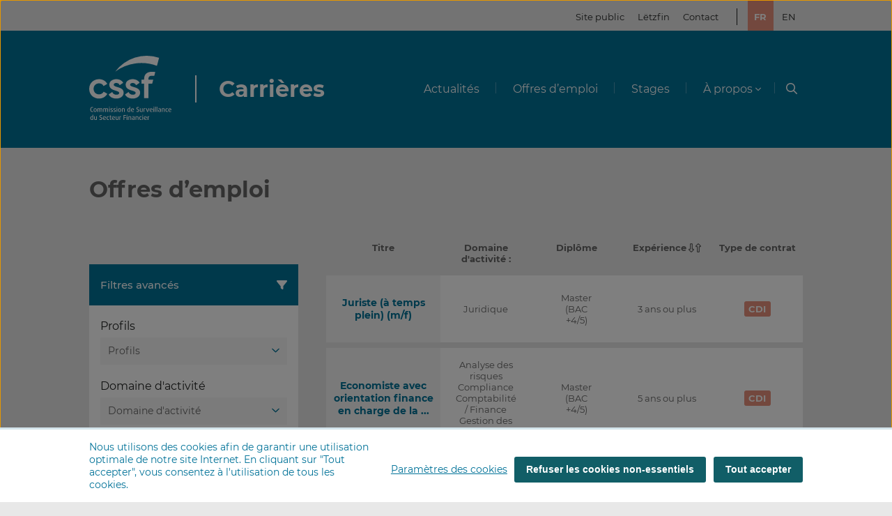

--- FILE ---
content_type: text/html; charset=UTF-8
request_url: https://careers.cssf.lu/fr/offres-demploi/
body_size: 13895
content:
<!doctype html>
<html lang="fr-FR" id="html">
  <head>
  <meta charset="utf-8">
  <meta http-equiv="x-ua-compatible" content="ie=edge">
  <meta name="viewport" content="width=device-width, initial-scale=1, shrink-to-fit=no">
  <title>Offres d&#8217;emploi &#8211; CSSF Carrières</title>
<meta name='robots' content='max-image-preview:large' />
	<style>img:is([sizes="auto" i], [sizes^="auto," i]) { contain-intrinsic-size: 3000px 1500px }</style>
	<link rel="alternate" href="https://careers.cssf.lu/fr/offres-demploi/" hreflang="fr" />
<link rel="alternate" href="https://careers.cssf.lu/en/all-jobs/" hreflang="en" />
<script type="text/javascript">
/* <![CDATA[ */
window._wpemojiSettings = {"baseUrl":"https:\/\/s.w.org\/images\/core\/emoji\/15.1.0\/72x72\/","ext":".png","svgUrl":"https:\/\/s.w.org\/images\/core\/emoji\/15.1.0\/svg\/","svgExt":".svg","source":{"concatemoji":"https:\/\/careers.cssf.lu\/wp-includes\/js\/wp-emoji-release.min.js?ver=3861c"}};
/*! This file is auto-generated */
!function(i,n){var o,s,e;function c(e){try{var t={supportTests:e,timestamp:(new Date).valueOf()};sessionStorage.setItem(o,JSON.stringify(t))}catch(e){}}function p(e,t,n){e.clearRect(0,0,e.canvas.width,e.canvas.height),e.fillText(t,0,0);var t=new Uint32Array(e.getImageData(0,0,e.canvas.width,e.canvas.height).data),r=(e.clearRect(0,0,e.canvas.width,e.canvas.height),e.fillText(n,0,0),new Uint32Array(e.getImageData(0,0,e.canvas.width,e.canvas.height).data));return t.every(function(e,t){return e===r[t]})}function u(e,t,n){switch(t){case"flag":return n(e,"\ud83c\udff3\ufe0f\u200d\u26a7\ufe0f","\ud83c\udff3\ufe0f\u200b\u26a7\ufe0f")?!1:!n(e,"\ud83c\uddfa\ud83c\uddf3","\ud83c\uddfa\u200b\ud83c\uddf3")&&!n(e,"\ud83c\udff4\udb40\udc67\udb40\udc62\udb40\udc65\udb40\udc6e\udb40\udc67\udb40\udc7f","\ud83c\udff4\u200b\udb40\udc67\u200b\udb40\udc62\u200b\udb40\udc65\u200b\udb40\udc6e\u200b\udb40\udc67\u200b\udb40\udc7f");case"emoji":return!n(e,"\ud83d\udc26\u200d\ud83d\udd25","\ud83d\udc26\u200b\ud83d\udd25")}return!1}function f(e,t,n){var r="undefined"!=typeof WorkerGlobalScope&&self instanceof WorkerGlobalScope?new OffscreenCanvas(300,150):i.createElement("canvas"),a=r.getContext("2d",{willReadFrequently:!0}),o=(a.textBaseline="top",a.font="600 32px Arial",{});return e.forEach(function(e){o[e]=t(a,e,n)}),o}function t(e){var t=i.createElement("script");t.src=e,t.defer=!0,i.head.appendChild(t)}"undefined"!=typeof Promise&&(o="wpEmojiSettingsSupports",s=["flag","emoji"],n.supports={everything:!0,everythingExceptFlag:!0},e=new Promise(function(e){i.addEventListener("DOMContentLoaded",e,{once:!0})}),new Promise(function(t){var n=function(){try{var e=JSON.parse(sessionStorage.getItem(o));if("object"==typeof e&&"number"==typeof e.timestamp&&(new Date).valueOf()<e.timestamp+604800&&"object"==typeof e.supportTests)return e.supportTests}catch(e){}return null}();if(!n){if("undefined"!=typeof Worker&&"undefined"!=typeof OffscreenCanvas&&"undefined"!=typeof URL&&URL.createObjectURL&&"undefined"!=typeof Blob)try{var e="postMessage("+f.toString()+"("+[JSON.stringify(s),u.toString(),p.toString()].join(",")+"));",r=new Blob([e],{type:"text/javascript"}),a=new Worker(URL.createObjectURL(r),{name:"wpTestEmojiSupports"});return void(a.onmessage=function(e){c(n=e.data),a.terminate(),t(n)})}catch(e){}c(n=f(s,u,p))}t(n)}).then(function(e){for(var t in e)n.supports[t]=e[t],n.supports.everything=n.supports.everything&&n.supports[t],"flag"!==t&&(n.supports.everythingExceptFlag=n.supports.everythingExceptFlag&&n.supports[t]);n.supports.everythingExceptFlag=n.supports.everythingExceptFlag&&!n.supports.flag,n.DOMReady=!1,n.readyCallback=function(){n.DOMReady=!0}}).then(function(){return e}).then(function(){var e;n.supports.everything||(n.readyCallback(),(e=n.source||{}).concatemoji?t(e.concatemoji):e.wpemoji&&e.twemoji&&(t(e.twemoji),t(e.wpemoji)))}))}((window,document),window._wpemojiSettings);
/* ]]> */
</script>
<style id='wp-emoji-styles-inline-css' type='text/css'>

	img.wp-smiley, img.emoji {
		display: inline !important;
		border: none !important;
		box-shadow: none !important;
		height: 1em !important;
		width: 1em !important;
		margin: 0 0.07em !important;
		vertical-align: -0.1em !important;
		background: none !important;
		padding: 0 !important;
	}
</style>
<link rel='stylesheet' id='wp-block-library-css' href='https://careers.cssf.lu/wp-includes/css/dist/block-library/style.min.css?ver=3861c' type='text/css' media='all' />
<style id='classic-theme-styles-inline-css' type='text/css'>
/*! This file is auto-generated */
.wp-block-button__link{color:#fff;background-color:#32373c;border-radius:9999px;box-shadow:none;text-decoration:none;padding:calc(.667em + 2px) calc(1.333em + 2px);font-size:1.125em}.wp-block-file__button{background:#32373c;color:#fff;text-decoration:none}
</style>
<style id='global-styles-inline-css' type='text/css'>
:root{--wp--preset--aspect-ratio--square: 1;--wp--preset--aspect-ratio--4-3: 4/3;--wp--preset--aspect-ratio--3-4: 3/4;--wp--preset--aspect-ratio--3-2: 3/2;--wp--preset--aspect-ratio--2-3: 2/3;--wp--preset--aspect-ratio--16-9: 16/9;--wp--preset--aspect-ratio--9-16: 9/16;--wp--preset--color--black: #000000;--wp--preset--color--cyan-bluish-gray: #abb8c3;--wp--preset--color--white: #ffffff;--wp--preset--color--pale-pink: #f78da7;--wp--preset--color--vivid-red: #cf2e2e;--wp--preset--color--luminous-vivid-orange: #ff6900;--wp--preset--color--luminous-vivid-amber: #fcb900;--wp--preset--color--light-green-cyan: #7bdcb5;--wp--preset--color--vivid-green-cyan: #00d084;--wp--preset--color--pale-cyan-blue: #8ed1fc;--wp--preset--color--vivid-cyan-blue: #0693e3;--wp--preset--color--vivid-purple: #9b51e0;--wp--preset--gradient--vivid-cyan-blue-to-vivid-purple: linear-gradient(135deg,rgba(6,147,227,1) 0%,rgb(155,81,224) 100%);--wp--preset--gradient--light-green-cyan-to-vivid-green-cyan: linear-gradient(135deg,rgb(122,220,180) 0%,rgb(0,208,130) 100%);--wp--preset--gradient--luminous-vivid-amber-to-luminous-vivid-orange: linear-gradient(135deg,rgba(252,185,0,1) 0%,rgba(255,105,0,1) 100%);--wp--preset--gradient--luminous-vivid-orange-to-vivid-red: linear-gradient(135deg,rgba(255,105,0,1) 0%,rgb(207,46,46) 100%);--wp--preset--gradient--very-light-gray-to-cyan-bluish-gray: linear-gradient(135deg,rgb(238,238,238) 0%,rgb(169,184,195) 100%);--wp--preset--gradient--cool-to-warm-spectrum: linear-gradient(135deg,rgb(74,234,220) 0%,rgb(151,120,209) 20%,rgb(207,42,186) 40%,rgb(238,44,130) 60%,rgb(251,105,98) 80%,rgb(254,248,76) 100%);--wp--preset--gradient--blush-light-purple: linear-gradient(135deg,rgb(255,206,236) 0%,rgb(152,150,240) 100%);--wp--preset--gradient--blush-bordeaux: linear-gradient(135deg,rgb(254,205,165) 0%,rgb(254,45,45) 50%,rgb(107,0,62) 100%);--wp--preset--gradient--luminous-dusk: linear-gradient(135deg,rgb(255,203,112) 0%,rgb(199,81,192) 50%,rgb(65,88,208) 100%);--wp--preset--gradient--pale-ocean: linear-gradient(135deg,rgb(255,245,203) 0%,rgb(182,227,212) 50%,rgb(51,167,181) 100%);--wp--preset--gradient--electric-grass: linear-gradient(135deg,rgb(202,248,128) 0%,rgb(113,206,126) 100%);--wp--preset--gradient--midnight: linear-gradient(135deg,rgb(2,3,129) 0%,rgb(40,116,252) 100%);--wp--preset--font-size--small: 13px;--wp--preset--font-size--medium: 20px;--wp--preset--font-size--large: 36px;--wp--preset--font-size--x-large: 42px;--wp--preset--spacing--20: 0.44rem;--wp--preset--spacing--30: 0.67rem;--wp--preset--spacing--40: 1rem;--wp--preset--spacing--50: 1.5rem;--wp--preset--spacing--60: 2.25rem;--wp--preset--spacing--70: 3.38rem;--wp--preset--spacing--80: 5.06rem;--wp--preset--shadow--natural: 6px 6px 9px rgba(0, 0, 0, 0.2);--wp--preset--shadow--deep: 12px 12px 50px rgba(0, 0, 0, 0.4);--wp--preset--shadow--sharp: 6px 6px 0px rgba(0, 0, 0, 0.2);--wp--preset--shadow--outlined: 6px 6px 0px -3px rgba(255, 255, 255, 1), 6px 6px rgba(0, 0, 0, 1);--wp--preset--shadow--crisp: 6px 6px 0px rgba(0, 0, 0, 1);}:where(.is-layout-flex){gap: 0.5em;}:where(.is-layout-grid){gap: 0.5em;}body .is-layout-flex{display: flex;}.is-layout-flex{flex-wrap: wrap;align-items: center;}.is-layout-flex > :is(*, div){margin: 0;}body .is-layout-grid{display: grid;}.is-layout-grid > :is(*, div){margin: 0;}:where(.wp-block-columns.is-layout-flex){gap: 2em;}:where(.wp-block-columns.is-layout-grid){gap: 2em;}:where(.wp-block-post-template.is-layout-flex){gap: 1.25em;}:where(.wp-block-post-template.is-layout-grid){gap: 1.25em;}.has-black-color{color: var(--wp--preset--color--black) !important;}.has-cyan-bluish-gray-color{color: var(--wp--preset--color--cyan-bluish-gray) !important;}.has-white-color{color: var(--wp--preset--color--white) !important;}.has-pale-pink-color{color: var(--wp--preset--color--pale-pink) !important;}.has-vivid-red-color{color: var(--wp--preset--color--vivid-red) !important;}.has-luminous-vivid-orange-color{color: var(--wp--preset--color--luminous-vivid-orange) !important;}.has-luminous-vivid-amber-color{color: var(--wp--preset--color--luminous-vivid-amber) !important;}.has-light-green-cyan-color{color: var(--wp--preset--color--light-green-cyan) !important;}.has-vivid-green-cyan-color{color: var(--wp--preset--color--vivid-green-cyan) !important;}.has-pale-cyan-blue-color{color: var(--wp--preset--color--pale-cyan-blue) !important;}.has-vivid-cyan-blue-color{color: var(--wp--preset--color--vivid-cyan-blue) !important;}.has-vivid-purple-color{color: var(--wp--preset--color--vivid-purple) !important;}.has-black-background-color{background-color: var(--wp--preset--color--black) !important;}.has-cyan-bluish-gray-background-color{background-color: var(--wp--preset--color--cyan-bluish-gray) !important;}.has-white-background-color{background-color: var(--wp--preset--color--white) !important;}.has-pale-pink-background-color{background-color: var(--wp--preset--color--pale-pink) !important;}.has-vivid-red-background-color{background-color: var(--wp--preset--color--vivid-red) !important;}.has-luminous-vivid-orange-background-color{background-color: var(--wp--preset--color--luminous-vivid-orange) !important;}.has-luminous-vivid-amber-background-color{background-color: var(--wp--preset--color--luminous-vivid-amber) !important;}.has-light-green-cyan-background-color{background-color: var(--wp--preset--color--light-green-cyan) !important;}.has-vivid-green-cyan-background-color{background-color: var(--wp--preset--color--vivid-green-cyan) !important;}.has-pale-cyan-blue-background-color{background-color: var(--wp--preset--color--pale-cyan-blue) !important;}.has-vivid-cyan-blue-background-color{background-color: var(--wp--preset--color--vivid-cyan-blue) !important;}.has-vivid-purple-background-color{background-color: var(--wp--preset--color--vivid-purple) !important;}.has-black-border-color{border-color: var(--wp--preset--color--black) !important;}.has-cyan-bluish-gray-border-color{border-color: var(--wp--preset--color--cyan-bluish-gray) !important;}.has-white-border-color{border-color: var(--wp--preset--color--white) !important;}.has-pale-pink-border-color{border-color: var(--wp--preset--color--pale-pink) !important;}.has-vivid-red-border-color{border-color: var(--wp--preset--color--vivid-red) !important;}.has-luminous-vivid-orange-border-color{border-color: var(--wp--preset--color--luminous-vivid-orange) !important;}.has-luminous-vivid-amber-border-color{border-color: var(--wp--preset--color--luminous-vivid-amber) !important;}.has-light-green-cyan-border-color{border-color: var(--wp--preset--color--light-green-cyan) !important;}.has-vivid-green-cyan-border-color{border-color: var(--wp--preset--color--vivid-green-cyan) !important;}.has-pale-cyan-blue-border-color{border-color: var(--wp--preset--color--pale-cyan-blue) !important;}.has-vivid-cyan-blue-border-color{border-color: var(--wp--preset--color--vivid-cyan-blue) !important;}.has-vivid-purple-border-color{border-color: var(--wp--preset--color--vivid-purple) !important;}.has-vivid-cyan-blue-to-vivid-purple-gradient-background{background: var(--wp--preset--gradient--vivid-cyan-blue-to-vivid-purple) !important;}.has-light-green-cyan-to-vivid-green-cyan-gradient-background{background: var(--wp--preset--gradient--light-green-cyan-to-vivid-green-cyan) !important;}.has-luminous-vivid-amber-to-luminous-vivid-orange-gradient-background{background: var(--wp--preset--gradient--luminous-vivid-amber-to-luminous-vivid-orange) !important;}.has-luminous-vivid-orange-to-vivid-red-gradient-background{background: var(--wp--preset--gradient--luminous-vivid-orange-to-vivid-red) !important;}.has-very-light-gray-to-cyan-bluish-gray-gradient-background{background: var(--wp--preset--gradient--very-light-gray-to-cyan-bluish-gray) !important;}.has-cool-to-warm-spectrum-gradient-background{background: var(--wp--preset--gradient--cool-to-warm-spectrum) !important;}.has-blush-light-purple-gradient-background{background: var(--wp--preset--gradient--blush-light-purple) !important;}.has-blush-bordeaux-gradient-background{background: var(--wp--preset--gradient--blush-bordeaux) !important;}.has-luminous-dusk-gradient-background{background: var(--wp--preset--gradient--luminous-dusk) !important;}.has-pale-ocean-gradient-background{background: var(--wp--preset--gradient--pale-ocean) !important;}.has-electric-grass-gradient-background{background: var(--wp--preset--gradient--electric-grass) !important;}.has-midnight-gradient-background{background: var(--wp--preset--gradient--midnight) !important;}.has-small-font-size{font-size: var(--wp--preset--font-size--small) !important;}.has-medium-font-size{font-size: var(--wp--preset--font-size--medium) !important;}.has-large-font-size{font-size: var(--wp--preset--font-size--large) !important;}.has-x-large-font-size{font-size: var(--wp--preset--font-size--x-large) !important;}
:where(.wp-block-post-template.is-layout-flex){gap: 1.25em;}:where(.wp-block-post-template.is-layout-grid){gap: 1.25em;}
:where(.wp-block-columns.is-layout-flex){gap: 2em;}:where(.wp-block-columns.is-layout-grid){gap: 2em;}
:root :where(.wp-block-pullquote){font-size: 1.5em;line-height: 1.6;}
</style>
<link rel='stylesheet' id='contact-form-7-css' href='https://careers.cssf.lu/wp-content/plugins/contact-form-7/includes/css/styles.css?ver=0131a' type='text/css' media='all' />
<style id='contact-form-7-inline-css' type='text/css'>
.wpcf7 .wpcf7-recaptcha iframe {margin-bottom: 0;}.wpcf7 .wpcf7-recaptcha[data-align="center"] > div {margin: 0 auto;}.wpcf7 .wpcf7-recaptcha[data-align="right"] > div {margin: 0 0 0 auto;}
</style>
<link rel='stylesheet' id='cssf/cookie-consent-css' href='https://careers.cssf.lu/wp-content/plugins/cssf-cookie-consent/cookie-consent.css' type='text/css' media='all' />
<link rel='stylesheet' id='cf7cf-style-css' href='https://careers.cssf.lu/wp-content/plugins/cf7-conditional-fields/style.css?ver=c5328' type='text/css' media='all' />
<link rel='stylesheet' id='sage/main.css-css' href='https://careers.cssf.lu/wp-content/themes/cssf-jobs/dist/styles/main_da716eea.css' type='text/css' media='all' />
<script type="text/javascript" src="https://careers.cssf.lu/wp-includes/js/jquery/jquery.min.js?ver=77611" id="jquery-core-js"></script>
<script type="text/javascript" src="https://careers.cssf.lu/wp-includes/js/jquery/jquery-migrate.min.js?ver=fb3c5" id="jquery-migrate-js"></script>
<link rel="https://api.w.org/" href="https://careers.cssf.lu/wp-json/" /><link rel="alternate" title="JSON" type="application/json" href="https://careers.cssf.lu/wp-json/wp/v2/pages/267" />
<link rel="canonical" href="https://careers.cssf.lu/fr/offres-demploi/" />
<link rel='shortlink' href='https://careers.cssf.lu/?p=267' />
<link rel="alternate" title="oEmbed (JSON)" type="application/json+oembed" href="https://careers.cssf.lu/wp-json/oembed/1.0/embed?url=https%3A%2F%2Fcareers.cssf.lu%2Ffr%2Foffres-demploi%2F" />
<link rel="alternate" title="oEmbed (XML)" type="text/xml+oembed" href="https://careers.cssf.lu/wp-json/oembed/1.0/embed?url=https%3A%2F%2Fcareers.cssf.lu%2Ffr%2Foffres-demploi%2F&#038;format=xml" />
<script type="text/javascript">(()=>{var o,c=document.cookie.match("(^|[^;]+)\\s*cssf_cookies\\s*=\\s*([^;]+)"),s=c?decodeURIComponent(c.pop()):"";try{o=JSON.parse(s)}catch(c){o=!1}window.cssf_cookies=!1!==o?o:{}})();</script><style type="text/css">.recentcomments a{display:inline !important;padding:0 !important;margin:0 !important;}</style><link rel="icon" href="https://careers.cssf.lu/wp-content/uploads/2020/05/cropped-favicon-1-32x32.png" sizes="32x32" />
<link rel="icon" href="https://careers.cssf.lu/wp-content/uploads/2020/05/cropped-favicon-1-192x192.png" sizes="192x192" />
<link rel="apple-touch-icon" href="https://careers.cssf.lu/wp-content/uploads/2020/05/cropped-favicon-1-180x180.png" />
<meta name="msapplication-TileImage" content="https://careers.cssf.lu/wp-content/uploads/2020/05/cropped-favicon-1-270x270.png" />
		<style type="text/css" id="wp-custom-css">
			.slick-slide, .slick-list { width: 100% }		</style>
		</head>
  <body class="wp-singular page-template page-template-template-all-jobs template-all-jobs page page-id-267 wp-theme-cssf-jobsresources offres-demploi app-data index-data singular-data page-data page-267-data page-offres-demploi-data template-all-jobs-data">
        <header id="top" class="banner">
  <a class="screen-reader-text skip-link" href="#content">Passez au contenu</a>

  <div class="top-bar">
    <div class="container">
      <nav class="nav-top">
                <div class="menu-top-bar-menu-fr-container"><ul id="menu-top-bar-menu-fr" class="nav"><li id="menu-item-108" class="menu-item menu-item-type-custom menu-item-object-custom menu-item-108"><a target="_blank" rel="noopener noreferrer" href="https://www.cssf.lu">Site public</a></li>
<li id="menu-item-109" class="menu-item menu-item-type-custom menu-item-object-custom menu-item-109"><a target="_blank" rel="noopener noreferrer" href="https://www.letzfin.lu/">Lëtzfin</a></li>
<li id="menu-item-1837" class="menu-item menu-item-type-post_type menu-item-object-page menu-item-1837"><a href="https://careers.cssf.lu/fr/nous-contacter/">Contact</a></li>
</ul></div>
                          <ul class="lang-switch">
            	<li class="lang-item lang-item-5 lang-item-fr current-lang lang-item-first"><a  lang="fr-FR" hreflang="fr-FR" href="https://careers.cssf.lu/fr/offres-demploi/">fr</a></li>
	<li class="lang-item lang-item-2 lang-item-en"><a  lang="en-GB" hreflang="en-GB" href="https://careers.cssf.lu/en/all-jobs/">en</a></li>
          </ul>
              </nav>

    </div>
  </div>

  <div class="main-header">
    <div class="container">
      <div class="logo-wrap">
                <a class="logo-image" href="https://careers.cssf.lu/"><img src="https://careers.cssf.lu/wp-content/themes/cssf-jobs/dist/images/logo_2c7efbca.svg" alt="CSSF Carrières"></a>
        <span class="logo-title">Carrières</span>
      </div>
      <nav class="nav-primary" role="navigation" aria-label="Main Navigation">
                              <div class="nav-primary__toggle nav-primary__toggle--open">
              <i class="far fa-bars"></i>
            </div>
            <div class="nav-primary__wrapper"><div class="nav-primary__toggle nav-primary__toggle--close"><i class="far fa-times"></i></div><ul id="menu-main-menu-fr" class="nav"><li id="menu-item-104" class="menu-item menu-item-type-post_type menu-item-object-page menu-item-104"><a href="https://careers.cssf.lu/fr/actualites/">Actualités</a></li>
<li id="menu-item-551" class="menu-item menu-item-type-post_type menu-item-object-page current-menu-item page_item page-item-267 current_page_item menu-item-551"><a href="https://careers.cssf.lu/fr/offres-demploi/">Offres d&#8217;emploi</a></li>
<li id="menu-item-1834" class="menu-item menu-item-type-post_type menu-item-object-page menu-item-1834"><a href="https://careers.cssf.lu/fr/stages-conventionnes/">Stages</a></li>
<li id="menu-item-217" class="menu-item menu-item-type-custom menu-item-object-custom menu-item-has-children menu-item-217" aria-haspopup="true" aria-expanded="false" tabindex="0"><a href="#">À propos</a>
<ul class="sub-menu">
	<li id="menu-item-220" class="menu-item menu-item-type-post_type menu-item-object-page menu-item-220"><a href="https://careers.cssf.lu/fr/a-propos-de-la-cssf/">À propos de la CSSF</a></li>
	<li id="menu-item-222" class="menu-item menu-item-type-post_type menu-item-object-page menu-item-222"><a href="https://careers.cssf.lu/fr/processus-de-candidature-recrutement/">Processus de candidature et recrutement</a></li>
	<li id="menu-item-1833" class="menu-item menu-item-type-post_type menu-item-object-page menu-item-1833"><a href="https://careers.cssf.lu/fr/faq/">Foire aux questions</a></li>
</ul>
</li>
</ul></div>
                          <a href="#s" class="search-toggle tools" title="Rechercher"><i class="far fa-magnifying-glass"></i></a>
      </nav>

    </div>
    <div class="search-wrapper">
      <div class="overlay"></div>
      <div class="main-header-search">
  <h3>Recherche</h3>
  <div class="search__container container">
    <form role="search" method="get" class="search-form" action="https://careers.cssf.lu/fr/offres-demploi/">

        <div class="search-in-title">Rechercher dans :</div>

        <div class="search-options">

          <label class="search-options__option checked">
            <input type="radio" data-target="https://careers.cssf.lu/fr/offres-demploi/" data-search-param="keyword" checked="checked">
            <div class="search-options__content">
              <p>Offres d'emploi</p>
            </div>
          </label>

          <label class="search-options__option">
                        <input type="radio" data-target="https://careers.cssf.lu/fr/" data-search-param="s">
            <div class="search-options__content">
              <p>Articles et pages</p>
            </div>
          </label>

        </div>

        <label class="search-form-input-container">
          <span class="screen-reader-text">Rechercher</span>
          <input type="search" class="search-form__field" pattern=".{3,}" value="" required title="minimum 3 caractères" placeholder="Recherche d'informations (minimum 3 caractères)" name="keyword" />
          <i class="far fa-magnifying-glass"></i>
        </label>

        <div class="search-submit-wrap">
          <input type="submit" class="search-submit" value="Recherche" />
        </div>

    </form>
  </div>
</div>
    </div>
  </div>
</header>
    <div class="wrap" role="document">
      <div class="content">
        <main class="main">
                 <div class="mobile-filters__toggle-wrap">

  <div class="mobile-filters__toggle advanced-filters ">
    <span class="mobile-filters__icon filters-icon">
      <i class="fas fa-filter"></i>
    </span>
    Filtres avancés
  </div>

  <div class="mobile-filters__toggle experience-order-toggle">
    <span>Expérience requise</span><i class="far fa-long-arrow-alt-up fa-flip-vertical"></i><i class="far fa-long-arrow-alt-up"></i>
  </div>

</div>

    <div class="page-header">
  <div class="page-header container">
    <h1>Offres d&#8217;emploi</h1>

    

    
  </div>
</div>

    
    <div class="page-container all-jobs">
      <div class="container">
        <aside class="page-sidebar sidebar-filters" role="complementary">
                    <div class="sidebar-filters__title">
  <span>Filtres avancés</span>
  <span class="icon-filter">
    <i class="fas fa-filter"></i>
  </span>
  <span class="icon-close">
    <i class="far fa-times"></i>
  </span>
</div>

<div class="sidebar-filters__wrap">

      <span class="sidebar-filters__label">Profils</span>
<div class="sidebar-filters__tax-selector-wrap">
  <div class="selector-overlay"></div>
  <div class="sidebar-filters__tax-selector-toggle" data-label="Profils">
    <ul><li class="default-label">Profils</li></ul>
    <i class="far fa-angle-down"></i>
  </div>
  <div class="sidebar-filters__tax-selector-inner-wrap">
    <div class="sidebar-filters__tax-selector-inner-toggle">
      <ul><li>Profils</li></ul>
      <i class="far fa-angle-up"></i>
    </div>
    <ul class="sidebar-filters__tax-selector-list">
          <li>
      <label class="filter-checkbox-wrap">
          <input type="checkbox" name="profile" value="702" >
          <div class="check-icon">
            <span class="check-square"></span>
            <span class="check-mark"></span>
          </div>
          Achats
      </label>
    </li>
          <li>
      <label class="filter-checkbox-wrap">
          <input type="checkbox" name="profile" value="676" >
          <div class="check-icon">
            <span class="check-square"></span>
            <span class="check-mark"></span>
          </div>
          Actuaire
      </label>
    </li>
          <li>
      <label class="filter-checkbox-wrap">
          <input type="checkbox" name="profile" value="686" >
          <div class="check-icon">
            <span class="check-square"></span>
            <span class="check-mark"></span>
          </div>
          Administrateur de bases de données
      </label>
    </li>
          <li>
      <label class="filter-checkbox-wrap">
          <input type="checkbox" name="profile" value="700" >
          <div class="check-icon">
            <span class="check-square"></span>
            <span class="check-mark"></span>
          </div>
          Agent polyvalent
      </label>
    </li>
          <li>
      <label class="filter-checkbox-wrap">
          <input type="checkbox" name="profile" value="682" >
          <div class="check-icon">
            <span class="check-square"></span>
            <span class="check-mark"></span>
          </div>
          Analyste business
      </label>
    </li>
          <li>
      <label class="filter-checkbox-wrap">
          <input type="checkbox" name="profile" value="690" >
          <div class="check-icon">
            <span class="check-square"></span>
            <span class="check-mark"></span>
          </div>
          Analyste financier
      </label>
    </li>
          <li>
      <label class="filter-checkbox-wrap">
          <input type="checkbox" name="profile" value="1540" >
          <div class="check-icon">
            <span class="check-square"></span>
            <span class="check-mark"></span>
          </div>
          Analyste sécurité de l’information
      </label>
    </li>
          <li>
      <label class="filter-checkbox-wrap">
          <input type="checkbox" name="profile" value="1466" >
          <div class="check-icon">
            <span class="check-square"></span>
            <span class="check-mark"></span>
          </div>
          Analyste Sécurité IT
      </label>
    </li>
          <li>
      <label class="filter-checkbox-wrap">
          <input type="checkbox" name="profile" value="1775" >
          <div class="check-icon">
            <span class="check-square"></span>
            <span class="check-mark"></span>
          </div>
          Archives
      </label>
    </li>
          <li>
      <label class="filter-checkbox-wrap">
          <input type="checkbox" name="profile" value="678" >
          <div class="check-icon">
            <span class="check-square"></span>
            <span class="check-mark"></span>
          </div>
          Assistant administratif / secrétaire / assistant de direction
      </label>
    </li>
          <li>
      <label class="filter-checkbox-wrap">
          <input type="checkbox" name="profile" value="680" >
          <div class="check-icon">
            <span class="check-square"></span>
            <span class="check-mark"></span>
          </div>
          Audit
      </label>
    </li>
          <li>
      <label class="filter-checkbox-wrap">
          <input type="checkbox" name="profile" value="971" >
          <div class="check-icon">
            <span class="check-square"></span>
            <span class="check-mark"></span>
          </div>
          Audit informatique
      </label>
    </li>
          <li>
      <label class="filter-checkbox-wrap">
          <input type="checkbox" name="profile" value="1635" >
          <div class="check-icon">
            <span class="check-square"></span>
            <span class="check-mark"></span>
          </div>
          Chef de projet IT
      </label>
    </li>
          <li>
      <label class="filter-checkbox-wrap">
          <input type="checkbox" name="profile" value="1332" >
          <div class="check-icon">
            <span class="check-square"></span>
            <span class="check-mark"></span>
          </div>
          Communication
      </label>
    </li>
          <li>
      <label class="filter-checkbox-wrap">
          <input type="checkbox" name="profile" value="684" >
          <div class="check-icon">
            <span class="check-square"></span>
            <span class="check-mark"></span>
          </div>
          Compliance / Réglementation
      </label>
    </li>
          <li>
      <label class="filter-checkbox-wrap">
          <input type="checkbox" name="profile" value="1538" >
          <div class="check-icon">
            <span class="check-square"></span>
            <span class="check-mark"></span>
          </div>
          Contrôleur interne
      </label>
    </li>
          <li>
      <label class="filter-checkbox-wrap">
          <input type="checkbox" name="profile" value="987" >
          <div class="check-icon">
            <span class="check-square"></span>
            <span class="check-mark"></span>
          </div>
          Cyber Security Analyst
      </label>
    </li>
          <li>
      <label class="filter-checkbox-wrap">
          <input type="checkbox" name="profile" value="714" >
          <div class="check-icon">
            <span class="check-square"></span>
            <span class="check-mark"></span>
          </div>
          Développeur software
      </label>
    </li>
          <li>
      <label class="filter-checkbox-wrap">
          <input type="checkbox" name="profile" value="1032" >
          <div class="check-icon">
            <span class="check-square"></span>
            <span class="check-mark"></span>
          </div>
          DevOps Engineer
      </label>
    </li>
          <li>
      <label class="filter-checkbox-wrap">
          <input type="checkbox" name="profile" value="1133" >
          <div class="check-icon">
            <span class="check-square"></span>
            <span class="check-mark"></span>
          </div>
          ESG
      </label>
    </li>
          <li>
      <label class="filter-checkbox-wrap">
          <input type="checkbox" name="profile" value="1542" >
          <div class="check-icon">
            <span class="check-square"></span>
            <span class="check-mark"></span>
          </div>
          Expert GRC
      </label>
    </li>
          <li>
      <label class="filter-checkbox-wrap">
          <input type="checkbox" name="profile" value="688" >
          <div class="check-icon">
            <span class="check-square"></span>
            <span class="check-mark"></span>
          </div>
          Finances / Comptabilité
      </label>
    </li>
          <li>
      <label class="filter-checkbox-wrap">
          <input type="checkbox" name="profile" value="712" >
          <div class="check-icon">
            <span class="check-square"></span>
            <span class="check-mark"></span>
          </div>
          Gestion des risques
      </label>
    </li>
          <li>
      <label class="filter-checkbox-wrap">
          <input type="checkbox" name="profile" value="708" >
          <div class="check-icon">
            <span class="check-square"></span>
            <span class="check-mark"></span>
          </div>
          Gestionnaire de projet / Coordinateur
      </label>
    </li>
          <li>
      <label class="filter-checkbox-wrap">
          <input type="checkbox" name="profile" value="824" >
          <div class="check-icon">
            <span class="check-square"></span>
            <span class="check-mark"></span>
          </div>
          Gestionnaire de salaires
      </label>
    </li>
          <li>
      <label class="filter-checkbox-wrap">
          <input type="checkbox" name="profile" value="742" >
          <div class="check-icon">
            <span class="check-square"></span>
            <span class="check-mark"></span>
          </div>
          Graphiste
      </label>
    </li>
          <li>
      <label class="filter-checkbox-wrap">
          <input type="checkbox" name="profile" value="1796" >
          <div class="check-icon">
            <span class="check-square"></span>
            <span class="check-mark"></span>
          </div>
          Informatique
      </label>
    </li>
          <li>
      <label class="filter-checkbox-wrap">
          <input type="checkbox" name="profile" value="696" >
          <div class="check-icon">
            <span class="check-square"></span>
            <span class="check-mark"></span>
          </div>
          Infrastructure
      </label>
    </li>
          <li>
      <label class="filter-checkbox-wrap">
          <input type="checkbox" name="profile" value="704" >
          <div class="check-icon">
            <span class="check-square"></span>
            <span class="check-mark"></span>
          </div>
          Ingénieur réseaux / sécurité
      </label>
    </li>
          <li>
      <label class="filter-checkbox-wrap">
          <input type="checkbox" name="profile" value="744" >
          <div class="check-icon">
            <span class="check-square"></span>
            <span class="check-mark"></span>
          </div>
          Ingénieur système
      </label>
    </li>
          <li>
      <label class="filter-checkbox-wrap">
          <input type="checkbox" name="profile" value="698" >
          <div class="check-icon">
            <span class="check-square"></span>
            <span class="check-mark"></span>
          </div>
          Juriste
      </label>
    </li>
          <li>
      <label class="filter-checkbox-wrap">
          <input type="checkbox" name="profile" value="795" >
          <div class="check-icon">
            <span class="check-square"></span>
            <span class="check-mark"></span>
          </div>
          Manager
      </label>
    </li>
          <li>
      <label class="filter-checkbox-wrap">
          <input type="checkbox" name="profile" value="692" >
          <div class="check-icon">
            <span class="check-square"></span>
            <span class="check-mark"></span>
          </div>
          Modélisation financière
      </label>
    </li>
          <li>
      <label class="filter-checkbox-wrap">
          <input type="checkbox" name="profile" value="706" >
          <div class="check-icon">
            <span class="check-square"></span>
            <span class="check-mark"></span>
          </div>
          Programmeur
      </label>
    </li>
          <li>
      <label class="filter-checkbox-wrap">
          <input type="checkbox" name="profile" value="710" >
          <div class="check-icon">
            <span class="check-square"></span>
            <span class="check-mark"></span>
          </div>
          Réceptionniste
      </label>
    </li>
          <li>
      <label class="filter-checkbox-wrap">
          <input type="checkbox" name="profile" value="694" >
          <div class="check-icon">
            <span class="check-square"></span>
            <span class="check-mark"></span>
          </div>
          Ressources Humaines
      </label>
    </li>
          <li>
      <label class="filter-checkbox-wrap">
          <input type="checkbox" name="profile" value="863" >
          <div class="check-icon">
            <span class="check-square"></span>
            <span class="check-mark"></span>
          </div>
          Secrétaire juridique
      </label>
    </li>
          <li>
      <label class="filter-checkbox-wrap">
          <input type="checkbox" name="profile" value="716" >
          <div class="check-icon">
            <span class="check-square"></span>
            <span class="check-mark"></span>
          </div>
          Statisticien
      </label>
    </li>
          <li>
      <label class="filter-checkbox-wrap">
          <input type="checkbox" name="profile" value="1045" >
          <div class="check-icon">
            <span class="check-square"></span>
            <span class="check-mark"></span>
          </div>
          Tech Lead
      </label>
    </li>
          <li>
      <label class="filter-checkbox-wrap">
          <input type="checkbox" name="profile" value="718" >
          <div class="check-icon">
            <span class="check-square"></span>
            <span class="check-mark"></span>
          </div>
          Technicien
      </label>
    </li>
          <li>
      <label class="filter-checkbox-wrap">
          <input type="checkbox" name="profile" value="720" >
          <div class="check-icon">
            <span class="check-square"></span>
            <span class="check-mark"></span>
          </div>
          Traducteur
      </label>
    </li>
  </ul>
  </div>
</div>
  
      <span class="sidebar-filters__label">Domaine d'activité</span>
<div class="sidebar-filters__tax-selector-wrap">
  <div class="selector-overlay"></div>
  <div class="sidebar-filters__tax-selector-toggle" data-label="Domaine d'activité">
    <ul><li class="default-label">Domaine d'activité</li></ul>
    <i class="far fa-angle-down"></i>
  </div>
  <div class="sidebar-filters__tax-selector-inner-wrap">
    <div class="sidebar-filters__tax-selector-inner-toggle">
      <ul><li>Domaine d'activité</li></ul>
      <i class="far fa-angle-up"></i>
    </div>
    <ul class="sidebar-filters__tax-selector-list">
          <li>
      <label class="filter-checkbox-wrap">
          <input type="checkbox" name="area" value="1130" >
          <div class="check-icon">
            <span class="check-square"></span>
            <span class="check-mark"></span>
          </div>
          AIFM
      </label>
    </li>
          <li>
      <label class="filter-checkbox-wrap">
          <input type="checkbox" name="area" value="1552" >
          <div class="check-icon">
            <span class="check-square"></span>
            <span class="check-mark"></span>
          </div>
          Analyse des risques
      </label>
    </li>
          <li>
      <label class="filter-checkbox-wrap">
          <input type="checkbox" name="area" value="1773" >
          <div class="check-icon">
            <span class="check-square"></span>
            <span class="check-mark"></span>
          </div>
          Archives
      </label>
    </li>
          <li>
      <label class="filter-checkbox-wrap">
          <input type="checkbox" name="area" value="1679" >
          <div class="check-icon">
            <span class="check-square"></span>
            <span class="check-mark"></span>
          </div>
          Compliance
      </label>
    </li>
          <li>
      <label class="filter-checkbox-wrap">
          <input type="checkbox" name="area" value="1546" >
          <div class="check-icon">
            <span class="check-square"></span>
            <span class="check-mark"></span>
          </div>
          Contrôle interne
      </label>
    </li>
          <li>
      <label class="filter-checkbox-wrap">
          <input type="checkbox" name="area" value="1601" >
          <div class="check-icon">
            <span class="check-square"></span>
            <span class="check-mark"></span>
          </div>
          Crypto-Actifs
      </label>
    </li>
          <li>
      <label class="filter-checkbox-wrap">
          <input type="checkbox" name="area" value="1016" >
          <div class="check-icon">
            <span class="check-square"></span>
            <span class="check-mark"></span>
          </div>
          Entreprises d'investissement
      </label>
    </li>
          <li>
      <label class="filter-checkbox-wrap">
          <input type="checkbox" name="area" value="1135" >
          <div class="check-icon">
            <span class="check-square"></span>
            <span class="check-mark"></span>
          </div>
          ESG
      </label>
    </li>
          <li>
      <label class="filter-checkbox-wrap">
          <input type="checkbox" name="area" value="1579" >
          <div class="check-icon">
            <span class="check-square"></span>
            <span class="check-mark"></span>
          </div>
          Finance durable
      </label>
    </li>
          <li>
      <label class="filter-checkbox-wrap">
          <input type="checkbox" name="area" value="1593" >
          <div class="check-icon">
            <span class="check-square"></span>
            <span class="check-mark"></span>
          </div>
          Gestion de la Sécurité
      </label>
    </li>
          <li>
      <label class="filter-checkbox-wrap">
          <input type="checkbox" name="area" value="1550" >
          <div class="check-icon">
            <span class="check-square"></span>
            <span class="check-mark"></span>
          </div>
          GRC
      </label>
    </li>
          <li>
      <label class="filter-checkbox-wrap">
          <input type="checkbox" name="area" value="1641" >
          <div class="check-icon">
            <span class="check-square"></span>
            <span class="check-mark"></span>
          </div>
          Infrastructure de marché
      </label>
    </li>
          <li>
      <label class="filter-checkbox-wrap">
          <input type="checkbox" name="area" value="1670" >
          <div class="check-icon">
            <span class="check-square"></span>
            <span class="check-mark"></span>
          </div>
          LBC/FT
      </label>
    </li>
          <li>
      <label class="filter-checkbox-wrap">
          <input type="checkbox" name="area" value="1728" >
          <div class="check-icon">
            <span class="check-square"></span>
            <span class="check-mark"></span>
          </div>
          Résolution
      </label>
    </li>
          <li>
      <label class="filter-checkbox-wrap">
          <input type="checkbox" name="area" value="1548" >
          <div class="check-icon">
            <span class="check-square"></span>
            <span class="check-mark"></span>
          </div>
          Sécurité de l’information
      </label>
    </li>
          <li>
      <label class="filter-checkbox-wrap">
          <input type="checkbox" name="area" value="1021" >
          <div class="check-icon">
            <span class="check-square"></span>
            <span class="check-mark"></span>
          </div>
          Sociétés de gestion
      </label>
    </li>
          <li>
      <label class="filter-checkbox-wrap">
          <input type="checkbox" name="area" value="1070" >
          <div class="check-icon">
            <span class="check-square"></span>
            <span class="check-mark"></span>
          </div>
          Surveillance macroprudentielle
      </label>
    </li>
          <li>
      <label class="filter-checkbox-wrap">
          <input type="checkbox" name="area" value="656" >
          <div class="check-icon">
            <span class="check-square"></span>
            <span class="check-mark"></span>
          </div>
          Administration / Secrétariat
      </label>
    </li>
          <li>
      <label class="filter-checkbox-wrap">
          <input type="checkbox" name="area" value="769" >
          <div class="check-icon">
            <span class="check-square"></span>
            <span class="check-mark"></span>
          </div>
          Audit externe
      </label>
    </li>
          <li>
      <label class="filter-checkbox-wrap">
          <input type="checkbox" name="area" value="650" >
          <div class="check-icon">
            <span class="check-square"></span>
            <span class="check-mark"></span>
          </div>
          Audit interne
      </label>
    </li>
          <li>
      <label class="filter-checkbox-wrap">
          <input type="checkbox" name="area" value="636" >
          <div class="check-icon">
            <span class="check-square"></span>
            <span class="check-mark"></span>
          </div>
          Banque
      </label>
    </li>
          <li>
      <label class="filter-checkbox-wrap">
          <input type="checkbox" name="area" value="638" >
          <div class="check-icon">
            <span class="check-square"></span>
            <span class="check-mark"></span>
          </div>
          Communication / Marketing
      </label>
    </li>
          <li>
      <label class="filter-checkbox-wrap">
          <input type="checkbox" name="area" value="634" >
          <div class="check-icon">
            <span class="check-square"></span>
            <span class="check-mark"></span>
          </div>
          Comptabilité / Finance
      </label>
    </li>
          <li>
      <label class="filter-checkbox-wrap">
          <input type="checkbox" name="area" value="652" >
          <div class="check-icon">
            <span class="check-square"></span>
            <span class="check-mark"></span>
          </div>
          Fonds d'investissement
      </label>
    </li>
          <li>
      <label class="filter-checkbox-wrap">
          <input type="checkbox" name="area" value="644" >
          <div class="check-icon">
            <span class="check-square"></span>
            <span class="check-mark"></span>
          </div>
          Gestion de l'hospitalité
      </label>
    </li>
          <li>
      <label class="filter-checkbox-wrap">
          <input type="checkbox" name="area" value="642" >
          <div class="check-icon">
            <span class="check-square"></span>
            <span class="check-mark"></span>
          </div>
          Gestion des bâtiments / des infrastructures
      </label>
    </li>
          <li>
      <label class="filter-checkbox-wrap">
          <input type="checkbox" name="area" value="784" >
          <div class="check-icon">
            <span class="check-square"></span>
            <span class="check-mark"></span>
          </div>
          Gestion des risques
      </label>
    </li>
          <li>
      <label class="filter-checkbox-wrap">
          <input type="checkbox" name="area" value="826" >
          <div class="check-icon">
            <span class="check-square"></span>
            <span class="check-mark"></span>
          </div>
          Gestion des salaires
      </label>
    </li>
          <li>
      <label class="filter-checkbox-wrap">
          <input type="checkbox" name="area" value="648" >
          <div class="check-icon">
            <span class="check-square"></span>
            <span class="check-mark"></span>
          </div>
          Informatique (IT)
      </label>
    </li>
          <li>
      <label class="filter-checkbox-wrap">
          <input type="checkbox" name="area" value="654" >
          <div class="check-icon">
            <span class="check-square"></span>
            <span class="check-mark"></span>
          </div>
          Juridique
      </label>
    </li>
          <li>
      <label class="filter-checkbox-wrap">
          <input type="checkbox" name="area" value="871" >
          <div class="check-icon">
            <span class="check-square"></span>
            <span class="check-mark"></span>
          </div>
          Lean Management
      </label>
    </li>
          <li>
      <label class="filter-checkbox-wrap">
          <input type="checkbox" name="area" value="658" >
          <div class="check-icon">
            <span class="check-square"></span>
            <span class="check-mark"></span>
          </div>
          Marchés d'actifs financiers
      </label>
    </li>
          <li>
      <label class="filter-checkbox-wrap">
          <input type="checkbox" name="area" value="777" >
          <div class="check-icon">
            <span class="check-square"></span>
            <span class="check-mark"></span>
          </div>
          PSF de support
      </label>
    </li>
          <li>
      <label class="filter-checkbox-wrap">
          <input type="checkbox" name="area" value="1753" >
          <div class="check-icon">
            <span class="check-square"></span>
            <span class="check-mark"></span>
          </div>
          Supervision des risques TIC
      </label>
    </li>
          <li>
      <label class="filter-checkbox-wrap">
          <input type="checkbox" name="area" value="779" >
          <div class="check-icon">
            <span class="check-square"></span>
            <span class="check-mark"></span>
          </div>
          PSF spécialisé
      </label>
    </li>
          <li>
      <label class="filter-checkbox-wrap">
          <input type="checkbox" name="area" value="646" >
          <div class="check-icon">
            <span class="check-square"></span>
            <span class="check-mark"></span>
          </div>
          Ressources Humaines
      </label>
    </li>
          <li>
      <label class="filter-checkbox-wrap">
          <input type="checkbox" name="area" value="640" >
          <div class="check-icon">
            <span class="check-square"></span>
            <span class="check-mark"></span>
          </div>
          Système de paiements électroniques
      </label>
    </li>
  </ul>
  </div>
</div>
  
      <span class="sidebar-filters__label">Diplômes</span>
<div class="sidebar-filters__tax-selector-wrap">
  <div class="selector-overlay"></div>
  <div class="sidebar-filters__tax-selector-toggle" data-label="Diplômes">
    <ul><li class="default-label">Diplômes</li></ul>
    <i class="far fa-angle-down"></i>
  </div>
  <div class="sidebar-filters__tax-selector-inner-wrap">
    <div class="sidebar-filters__tax-selector-inner-toggle">
      <ul><li>Diplômes</li></ul>
      <i class="far fa-angle-up"></i>
    </div>
    <ul class="sidebar-filters__tax-selector-list">
          <li>
      <label class="filter-checkbox-wrap">
          <input type="checkbox" name="diploma" value="670" >
          <div class="check-icon">
            <span class="check-square"></span>
            <span class="check-mark"></span>
          </div>
          Doctorat
      </label>
    </li>
          <li>
      <label class="filter-checkbox-wrap">
          <input type="checkbox" name="diploma" value="668" >
          <div class="check-icon">
            <span class="check-square"></span>
            <span class="check-mark"></span>
          </div>
          Master (BAC +4/5)
      </label>
    </li>
          <li>
      <label class="filter-checkbox-wrap">
          <input type="checkbox" name="diploma" value="662" >
          <div class="check-icon">
            <span class="check-square"></span>
            <span class="check-mark"></span>
          </div>
          Licence (BAC +3)
      </label>
    </li>
          <li>
      <label class="filter-checkbox-wrap">
          <input type="checkbox" name="diploma" value="664" >
          <div class="check-icon">
            <span class="check-square"></span>
            <span class="check-mark"></span>
          </div>
          BTS/ DEUG / DUT,... (BAC +2)
      </label>
    </li>
          <li>
      <label class="filter-checkbox-wrap">
          <input type="checkbox" name="diploma" value="672" >
          <div class="check-icon">
            <span class="check-square"></span>
            <span class="check-mark"></span>
          </div>
          Diplôme de fin d'études secondaires (BAC), Brevet de maîtrise
      </label>
    </li>
          <li>
      <label class="filter-checkbox-wrap">
          <input type="checkbox" name="diploma" value="674" >
          <div class="check-icon">
            <span class="check-square"></span>
            <span class="check-mark"></span>
          </div>
          DAP / CATP
      </label>
    </li>
          <li>
      <label class="filter-checkbox-wrap">
          <input type="checkbox" name="diploma" value="660" >
          <div class="check-icon">
            <span class="check-square"></span>
            <span class="check-mark"></span>
          </div>
          3 années d’études secondaires classiques ou secondaires générales
      </label>
    </li>
          <li>
      <label class="filter-checkbox-wrap">
          <input type="checkbox" name="diploma" value="666" >
          <div class="check-icon">
            <span class="check-square"></span>
            <span class="check-mark"></span>
          </div>
          Moins de 3 années d’études secondaires classiques ou secondaires générales
      </label>
    </li>
  </ul>
  </div>
</div>
  
      <span class="sidebar-filters__label">Votre expérience</span>
<div class="sidebar-filters__tax-selector-wrap">
  <div class="selector-overlay"></div>
  <div class="sidebar-filters__tax-selector-toggle" data-label="Votre expérience">
    <ul><li class="default-label">Votre expérience</li></ul>
    <i class="far fa-angle-down"></i>
  </div>
  <div class="sidebar-filters__tax-selector-inner-wrap">
    <div class="sidebar-filters__tax-selector-inner-toggle">
      <ul><li>Votre expérience</li></ul>
      <i class="far fa-angle-up"></i>
    </div>
    <ul class="sidebar-filters__tax-selector-list">
          <li>
      <label class="filter-checkbox-wrap radio">
          <input type="checkbox" name="experience" value="1760" >
          <div class="check-icon">
            <span class="check-square"></span>
            <span class="check-mark"></span>
          </div>
          2 ans ou plus
      </label>
    </li>
          <li>
      <label class="filter-checkbox-wrap radio">
          <input type="checkbox" name="experience" value="732" >
          <div class="check-icon">
            <span class="check-square"></span>
            <span class="check-mark"></span>
          </div>
          Premier emploi
      </label>
    </li>
          <li>
      <label class="filter-checkbox-wrap radio">
          <input type="checkbox" name="experience" value="722" >
          <div class="check-icon">
            <span class="check-square"></span>
            <span class="check-mark"></span>
          </div>
          1 an ou plus
      </label>
    </li>
          <li>
      <label class="filter-checkbox-wrap radio">
          <input type="checkbox" name="experience" value="726" >
          <div class="check-icon">
            <span class="check-square"></span>
            <span class="check-mark"></span>
          </div>
          3 ans ou plus
      </label>
    </li>
          <li>
      <label class="filter-checkbox-wrap radio">
          <input type="checkbox" name="experience" value="728" >
          <div class="check-icon">
            <span class="check-square"></span>
            <span class="check-mark"></span>
          </div>
          5 ans ou plus
      </label>
    </li>
          <li>
      <label class="filter-checkbox-wrap radio">
          <input type="checkbox" name="experience" value="730" >
          <div class="check-icon">
            <span class="check-square"></span>
            <span class="check-mark"></span>
          </div>
          7 ans ou plus
      </label>
    </li>
          <li>
      <label class="filter-checkbox-wrap radio">
          <input type="checkbox" name="experience" value="1294" >
          <div class="check-icon">
            <span class="check-square"></span>
            <span class="check-mark"></span>
          </div>
          8 ans ou plus
      </label>
    </li>
          <li>
      <label class="filter-checkbox-wrap radio">
          <input type="checkbox" name="experience" value="724" >
          <div class="check-icon">
            <span class="check-square"></span>
            <span class="check-mark"></span>
          </div>
          10 ans ou plus
      </label>
    </li>
  </ul>
  </div>
</div>
  
      <span class="sidebar-filters__label">Type de contrat</span>
<div class="sidebar-filters__tax-selector-wrap">
  <div class="selector-overlay"></div>
  <div class="sidebar-filters__tax-selector-toggle" data-label="Type de contrat">
    <ul><li class="default-label">Type de contrat</li></ul>
    <i class="far fa-angle-down"></i>
  </div>
  <div class="sidebar-filters__tax-selector-inner-wrap">
    <div class="sidebar-filters__tax-selector-inner-toggle">
      <ul><li>Type de contrat</li></ul>
      <i class="far fa-angle-up"></i>
    </div>
    <ul class="sidebar-filters__tax-selector-list">
          <li>
      <label class="filter-checkbox-wrap">
          <input type="checkbox" name="contract" value="412" >
          <div class="check-icon">
            <span class="check-square"></span>
            <span class="check-mark"></span>
          </div>
          CDI
      </label>
    </li>
          <li>
      <label class="filter-checkbox-wrap">
          <input type="checkbox" name="contract" value="410" >
          <div class="check-icon">
            <span class="check-square"></span>
            <span class="check-mark"></span>
          </div>
          CDD
      </label>
    </li>
          <li>
      <label class="filter-checkbox-wrap">
          <input type="checkbox" name="contract" value="414" >
          <div class="check-icon">
            <span class="check-square"></span>
            <span class="check-mark"></span>
          </div>
          Stage
      </label>
    </li>
  </ul>
  </div>
</div>
  
      <span class="sidebar-filters__label">Vos connaissances linguistiques</span>
<div class="sidebar-filters__tax-selector-wrap">
  <div class="selector-overlay"></div>
  <div class="sidebar-filters__tax-selector-toggle" data-label="Vos connaissances linguistiques">
    <ul><li class="default-label">Vos connaissances linguistiques</li></ul>
    <i class="far fa-angle-down"></i>
  </div>
  <div class="sidebar-filters__tax-selector-inner-wrap">
    <div class="sidebar-filters__tax-selector-inner-toggle">
      <ul><li>Vos connaissances linguistiques</li></ul>
      <i class="far fa-angle-up"></i>
    </div>
    <ul class="sidebar-filters__tax-selector-list">
          <li>
      <label class="filter-checkbox-wrap">
          <input type="checkbox" name="languages" value="965" >
          <div class="check-icon">
            <span class="check-square"></span>
            <span class="check-mark"></span>
          </div>
          Allemand
      </label>
    </li>
          <li>
      <label class="filter-checkbox-wrap">
          <input type="checkbox" name="languages" value="957" >
          <div class="check-icon">
            <span class="check-square"></span>
            <span class="check-mark"></span>
          </div>
          Anglais
      </label>
    </li>
          <li>
      <label class="filter-checkbox-wrap">
          <input type="checkbox" name="languages" value="961" >
          <div class="check-icon">
            <span class="check-square"></span>
            <span class="check-mark"></span>
          </div>
          Français
      </label>
    </li>
          <li>
      <label class="filter-checkbox-wrap">
          <input type="checkbox" name="languages" value="969" >
          <div class="check-icon">
            <span class="check-square"></span>
            <span class="check-mark"></span>
          </div>
          Luxembourgeois
      </label>
    </li>
  </ul>
  </div>
</div>
  
  <span class="sidebar-filters__label">Mot clé</span>
  <form class="sidebar-filters__keyword-field-wrap dummy-keyword-search">
    <label for="keyword">
      <input type="text" name="keyword" class="keyword-field" pattern=".{3,}" title="3 caractères minimum" placeholder="3 caractères minimum" value="" >
      <i class="far fa-magnifying-glass"></i>
    </label>
  </form>
</div>

<div class="jobs-filters-actions">
  <form action="https://careers.cssf.lu/fr/offres-demploi/" method="get">
    <input type="hidden" name="profile" value="">
    <input type="hidden" name="area" value="">
    <input type="hidden" name="diploma" value="">
    <input type="hidden" name="experience" value="">
    <input type="hidden" name="contract" value="">
    <input type="hidden" name="languages" value="">
    <input type="hidden" id="jobs-filter-hidden--keyword" name="keyword" value="">
    <input type="submit" value="Recherche">
  </form>

</div>
        </aside>

                <div class="page-content" role="main">

          
            <div class="job-offers-header">
              <div>Titre</div>
              <div>Domaine d'activité :</div>
              <div>Diplôme</div>
              <div class="experience-order-toggle"><span>Expérience</span><i class="far fa-long-arrow-alt-up fa-flip-vertical"></i><i class="far fa-long-arrow-alt-up"></i></div>
              <div>Type de contrat</div>
            </div>

            <div class="job-offers-list">
              
                                                                <a href="https://careers.cssf.lu/fr/Offre/juriste-a-temps-plein/" class="job-offer" data-experience="03" data-order=1>

  <div class="job-offer__title">
    <h3>Juriste (à temps plein) (m/f)</h3>
  </div>

  <div class="job-offer__business-area">
          <span class="label">Domaine d'activité :</span>
      <div class="details">
                  <span>Juridique</span>
              </div>
      </div>

  <div class="job-offer__diploma">
          <span class="label">Diplôme requis :</span>
      <div class="details">
                  <span>Master (BAC +4/5)</span>
              </div>
      </div>

  <div class="job-offer__experience">
          <span class="label">Expérience requise :</span>
      3 ans ou plus
      </div>

  <div class="job-offer__contract-type">
          <span class="label">Type de contrat :</span>
              <span class="cdi">CDI</span>
            </div>
</a>
                                                                                <a href="https://careers.cssf.lu/fr/Offre/economiste-avec-orientation-finance-en-charge-de-la-protection-des-deposants-et-des-investisseurs-pdi-2/" class="job-offer" data-experience="05" data-order=2>

  <div class="job-offer__title">
    <h3>Economiste avec orientation finance en charge de la ...</h3>
  </div>

  <div class="job-offer__business-area">
          <span class="label">Domaine d'activité :</span>
      <div class="details">
                  <span>Analyse des risques</span>
                  <span>Compliance</span>
                  <span>Comptabilité / Finance</span>
                  <span>Gestion des risques</span>
              </div>
      </div>

  <div class="job-offer__diploma">
          <span class="label">Diplôme requis :</span>
      <div class="details">
                  <span>Master (BAC +4/5)</span>
              </div>
      </div>

  <div class="job-offer__experience">
          <span class="label">Expérience requise :</span>
      5 ans ou plus
      </div>

  <div class="job-offer__contract-type">
          <span class="label">Type de contrat :</span>
              <span class="cdi">CDI</span>
            </div>
</a>
                                                                                <a href="https://careers.cssf.lu/fr/Offre/stagiaire-en-lean-management-2/" class="job-offer" data-experience="00" data-order=3>

  <div class="job-offer__title">
    <h3>Stagiaire en Lean Management (m/f)</h3>
  </div>

  <div class="job-offer__business-area">
          <span class="label">Domaine d'activité :</span>
      <div class="details">
                  <span>Lean Management</span>
              </div>
      </div>

  <div class="job-offer__diploma">
          <span class="label">Diplôme requis :</span>
      <div class="details">
                  <span>Master (BAC +4/5)</span>
                  <span>Licence (BAC +3)</span>
              </div>
      </div>

  <div class="job-offer__experience">
          <span class="label">Expérience requise :</span>
      Premier emploi
      </div>

  <div class="job-offer__contract-type">
          <span class="label">Type de contrat :</span>
              <span class="stage">Stage</span>
            </div>
</a>
                                                                                <a href="https://careers.cssf.lu/fr/Offre/analyste-experimente-en-fonds-dinvestissement-opcvm-opc-fis-sicar/" class="job-offer" data-experience="10" data-order=4>

  <div class="job-offer__title">
    <h3>Analyste expérimenté en fonds d’investissement (OPCVM, OPC, FIS, ...</h3>
  </div>

  <div class="job-offer__business-area">
          <span class="label">Domaine d'activité :</span>
      <div class="details">
                  <span>Fonds d'investissement</span>
              </div>
      </div>

  <div class="job-offer__diploma">
          <span class="label">Diplôme requis :</span>
      <div class="details">
                  <span>Master (BAC +4/5)</span>
              </div>
      </div>

  <div class="job-offer__experience">
          <span class="label">Expérience requise :</span>
      10 ans ou plus
      </div>

  <div class="job-offer__contract-type">
          <span class="label">Type de contrat :</span>
              <span class="cdi">CDI</span>
            </div>
</a>
                                                                                <a href="https://careers.cssf.lu/fr/Offre/stagiaire-surveillance-prudentielle-des-fonds-dinvestissement-opcvm-opc-fis-sicar/" class="job-offer" data-experience="00" data-order=5>

  <div class="job-offer__title">
    <h3>Stagiaire - Surveillance Prudentielle des fonds d’investissement (OPCVM, ...</h3>
  </div>

  <div class="job-offer__business-area">
          <span class="label">Domaine d'activité :</span>
      <div class="details">
                  <span>Fonds d'investissement</span>
              </div>
      </div>

  <div class="job-offer__diploma">
          <span class="label">Diplôme requis :</span>
      <div class="details">
                  <span>Master (BAC +4/5)</span>
                  <span>Licence (BAC +3)</span>
              </div>
      </div>

  <div class="job-offer__experience">
          <span class="label">Expérience requise :</span>
      Premier emploi
      </div>

  <div class="job-offer__contract-type">
          <span class="label">Type de contrat :</span>
              <span class="stage">Stage</span>
            </div>
</a>
                                                                                <a href="https://careers.cssf.lu/fr/Offre/un-expert/" class="job-offer" data-experience="05" data-order=6>

  <div class="job-offer__title">
    <h3>Un expert (m/f)</h3>
  </div>

  <div class="job-offer__business-area">
          <span class="label">Domaine d'activité :</span>
      <div class="details">
                  <span>Résolution</span>
              </div>
      </div>

  <div class="job-offer__diploma">
          <span class="label">Diplôme requis :</span>
      <div class="details">
                  <span>Master (BAC +4/5)</span>
              </div>
      </div>

  <div class="job-offer__experience">
          <span class="label">Expérience requise :</span>
      5 ans ou plus
      </div>

  <div class="job-offer__contract-type">
          <span class="label">Type de contrat :</span>
              <span class="cdi">CDI</span>
            </div>
</a>
                                                                                <a href="https://careers.cssf.lu/fr/Offre/specialiste-en-implementation-sirh/" class="job-offer" data-experience="2-" data-order=7>

  <div class="job-offer__title">
    <h3>Spécialiste en implémentation SIRH (m/f)</h3>
  </div>

  <div class="job-offer__business-area">
          <span class="label">Domaine d'activité :</span>
      <div class="details">
                  <span>Informatique (IT)</span>
                  <span>Ressources Humaines</span>
              </div>
      </div>

  <div class="job-offer__diploma">
          <span class="label">Diplôme requis :</span>
      <div class="details">
                  <span>Master (BAC +4/5)</span>
                  <span>Licence (BAC +3)</span>
              </div>
      </div>

  <div class="job-offer__experience">
          <span class="label">Expérience requise :</span>
      2 ans ou plus
      </div>

  <div class="job-offer__contract-type">
          <span class="label">Type de contrat :</span>
              <span class="cdi">CDI</span>
            </div>
</a>
                                                                                <a href="https://careers.cssf.lu/fr/Offre/comites-europeens-et-internationaux-charge-de-relations-it/" class="job-offer" data-experience="05" data-order=8>

  <div class="job-offer__title">
    <h3>Comités européens et internationaux - Chargé de relations ...</h3>
  </div>

  <div class="job-offer__business-area">
          <span class="label">Domaine d'activité :</span>
      <div class="details">
                  <span>Informatique (IT)</span>
              </div>
      </div>

  <div class="job-offer__diploma">
          <span class="label">Diplôme requis :</span>
      <div class="details">
                  <span>Master (BAC +4/5)</span>
              </div>
      </div>

  <div class="job-offer__experience">
          <span class="label">Expérience requise :</span>
      5 ans ou plus
      </div>

  <div class="job-offer__contract-type">
          <span class="label">Type de contrat :</span>
              <span class="cdi">CDI</span>
            </div>
</a>
                                                                                <a href="https://careers.cssf.lu/fr/Offre/stagiaire-banking-regulatory-policy/" class="job-offer" data-experience="00" data-order=9>

  <div class="job-offer__title">
    <h3>Stagiaire – Banking Regulatory Policy (m/f)</h3>
  </div>

  <div class="job-offer__business-area">
          <span class="label">Domaine d'activité :</span>
      <div class="details">
                  <span>Banque</span>
              </div>
      </div>

  <div class="job-offer__diploma">
          <span class="label">Diplôme requis :</span>
      <div class="details">
                  <span>Master (BAC +4/5)</span>
              </div>
      </div>

  <div class="job-offer__experience">
          <span class="label">Expérience requise :</span>
      Premier emploi
      </div>

  <div class="job-offer__contract-type">
          <span class="label">Type de contrat :</span>
              <span class="stage">Stage</span>
            </div>
</a>
                                                                                <a href="https://careers.cssf.lu/fr/Offre/stagiaire-analyse-des-donnees-au-sein-de-la-division-bancaire-methodology-reporting-2/" class="job-offer" data-experience="00" data-order=10>

  <div class="job-offer__title">
    <h3>Stagiaire – Analyse des données au sein de ...</h3>
  </div>

  <div class="job-offer__business-area">
          <span class="label">Domaine d'activité :</span>
      <div class="details">
                  <span>Banque</span>
              </div>
      </div>

  <div class="job-offer__diploma">
          <span class="label">Diplôme requis :</span>
      <div class="details">
                  <span>Master (BAC +4/5)</span>
                  <span>Licence (BAC +3)</span>
              </div>
      </div>

  <div class="job-offer__experience">
          <span class="label">Expérience requise :</span>
      Premier emploi
      </div>

  <div class="job-offer__contract-type">
          <span class="label">Type de contrat :</span>
              <span class="stage">Stage</span>
            </div>
</a>
                                                                                <a href="https://careers.cssf.lu/fr/Offre/stage-droit-economie-dans-la-division-enquetes-enforcement-et-reclamations-au-sein-du-service-international-reglementation-et-enforcement/" class="job-offer" data-experience="00" data-order=11>

  <div class="job-offer__title">
    <h3>Stagiaire - Droit / économie dans la division ...</h3>
  </div>

  <div class="job-offer__business-area">
          <span class="label">Domaine d'activité :</span>
      <div class="details">
                  <span>Fonds d'investissement</span>
              </div>
      </div>

  <div class="job-offer__diploma">
          <span class="label">Diplôme requis :</span>
      <div class="details">
                  <span>Master (BAC +4/5)</span>
              </div>
      </div>

  <div class="job-offer__experience">
          <span class="label">Expérience requise :</span>
      Premier emploi
      </div>

  <div class="job-offer__contract-type">
          <span class="label">Type de contrat :</span>
              <span class="stage">Stage</span>
            </div>
</a>
                                                                                <a href="https://careers.cssf.lu/fr/Offre/inspecteur-controles-sur-place-des-systemes-dinformations-6/" class="job-offer" data-experience="03" data-order=12>

  <div class="job-offer__title">
    <h3>Inspecteur - Contrôles sur place des Systèmes d'Informations ...</h3>
  </div>

  <div class="job-offer__business-area">
          <span class="label">Domaine d'activité :</span>
      <div class="details">
                  <span>Informatique (IT)</span>
                  <span>PSF de support</span>
              </div>
      </div>

  <div class="job-offer__diploma">
          <span class="label">Diplôme requis :</span>
      <div class="details">
                  <span>Master (BAC +4/5)</span>
                  <span>Licence (BAC +3)</span>
              </div>
      </div>

  <div class="job-offer__experience">
          <span class="label">Expérience requise :</span>
      3 ans ou plus
      </div>

  <div class="job-offer__contract-type">
          <span class="label">Type de contrat :</span>
              <span class="cdi">CDI</span>
            </div>
</a>
                                                                                <a href="https://careers.cssf.lu/fr/Offre/responsable-des-procedures/" class="job-offer" data-experience="03" data-order=13>

  <div class="job-offer__title">
    <h3>Responsable des procédures (m/f)</h3>
  </div>

  <div class="job-offer__business-area">
          <span class="label">Domaine d'activité :</span>
      <div class="details">
                  <span>Fonds d'investissement</span>
              </div>
      </div>

  <div class="job-offer__diploma">
          <span class="label">Diplôme requis :</span>
      <div class="details">
                  <span>Master (BAC +4/5)</span>
              </div>
      </div>

  <div class="job-offer__experience">
          <span class="label">Expérience requise :</span>
      3 ans ou plus
      </div>

  <div class="job-offer__contract-type">
          <span class="label">Type de contrat :</span>
              <span class="cdi">CDI</span>
            </div>
</a>
                                                                                <a href="https://careers.cssf.lu/fr/Offre/risques-lies-aux-tic-analyste-surveillance-micro-macro/" class="job-offer" data-experience="03" data-order=14>

  <div class="job-offer__title">
    <h3>Risques liés aux TIC - Analyste surveillance micro/ ...</h3>
  </div>

  <div class="job-offer__business-area">
          <span class="label">Domaine d'activité :</span>
      <div class="details">
                  <span>Informatique (IT)</span>
                  <span>PSF de support</span>
              </div>
      </div>

  <div class="job-offer__diploma">
          <span class="label">Diplôme requis :</span>
      <div class="details">
                  <span>Master (BAC +4/5)</span>
                  <span>Licence (BAC +3)</span>
              </div>
      </div>

  <div class="job-offer__experience">
          <span class="label">Expérience requise :</span>
      3 ans ou plus
      </div>

  <div class="job-offer__contract-type">
          <span class="label">Type de contrat :</span>
              <span class="cdi">CDI</span>
            </div>
</a>
                                                                                <a href="https://careers.cssf.lu/fr/Offre/inspecteur-pour-le-controle-qualite-des-audits-3/" class="job-offer" data-experience="03" data-order=15>

  <div class="job-offer__title">
    <h3>Inspecteur pour le contrôle qualité des audits (m/f)</h3>
  </div>

  <div class="job-offer__business-area">
          <span class="label">Domaine d'activité :</span>
      <div class="details">
                  <span>Audit externe</span>
              </div>
      </div>

  <div class="job-offer__diploma">
          <span class="label">Diplôme requis :</span>
      <div class="details">
                  <span>Master (BAC +4/5)</span>
              </div>
      </div>

  <div class="job-offer__experience">
          <span class="label">Expérience requise :</span>
      3 ans ou plus
      </div>

  <div class="job-offer__contract-type">
          <span class="label">Type de contrat :</span>
              <span class="cdi">CDI</span>
            </div>
</a>
                                                                                <a href="https://careers.cssf.lu/fr/Offre/receptionniste-agent-daccueil-2/" class="job-offer" data-experience="03" data-order=16>

  <div class="job-offer__title">
    <h3>Réceptionniste / Agent d’accueil (m/f)</h3>
  </div>

  <div class="job-offer__business-area">
          <span class="label">Domaine d'activité :</span>
      <div class="details">
                  <span>Administration / Secrétariat</span>
              </div>
      </div>

  <div class="job-offer__diploma">
          <span class="label">Diplôme requis :</span>
      <div class="details">
                  <span>Diplôme de fin d'études secondaires (BAC), Brevet de maîtrise</span>
                  <span>DAP / CATP</span>
              </div>
      </div>

  <div class="job-offer__experience">
          <span class="label">Expérience requise :</span>
      3 ans ou plus
      </div>

  <div class="job-offer__contract-type">
          <span class="label">Type de contrat :</span>
              <span class="cdi">CDI</span>
            </div>
</a>
                                                                                <a href="https://careers.cssf.lu/fr/Offre/chef-de-division-hr-administration-and-analytics/" class="job-offer" data-experience="03" data-order=17>

  <div class="job-offer__title">
    <h3>Chef de division « HR Administration and Analytics ...</h3>
  </div>

  <div class="job-offer__business-area">
          <span class="label">Domaine d'activité :</span>
      <div class="details">
                  <span>Ressources Humaines</span>
              </div>
      </div>

  <div class="job-offer__diploma">
          <span class="label">Diplôme requis :</span>
      <div class="details">
                  <span>Master (BAC +4/5)</span>
              </div>
      </div>

  <div class="job-offer__experience">
          <span class="label">Expérience requise :</span>
      3 ans ou plus
      </div>

  <div class="job-offer__contract-type">
          <span class="label">Type de contrat :</span>
              <span class="cdi">CDI</span>
            </div>
</a>
                                                                                <a href="https://careers.cssf.lu/fr/Offre/analyste-experimente-germanophone-en-fonds-dinvestissement-opcvm-opc-fis-sicar/" class="job-offer" data-experience="10" data-order=18>

  <div class="job-offer__title">
    <h3>Analyste expérimenté (germanophone) en fonds d’investissement (OPCVM, OPC, ...</h3>
  </div>

  <div class="job-offer__business-area">
          <span class="label">Domaine d'activité :</span>
      <div class="details">
                  <span>Fonds d'investissement</span>
              </div>
      </div>

  <div class="job-offer__diploma">
          <span class="label">Diplôme requis :</span>
      <div class="details">
                  <span>Master (BAC +4/5)</span>
              </div>
      </div>

  <div class="job-offer__experience">
          <span class="label">Expérience requise :</span>
      10 ans ou plus
      </div>

  <div class="job-offer__contract-type">
          <span class="label">Type de contrat :</span>
              <span class="cdi">CDI</span>
            </div>
</a>
                                                                                <a href="https://careers.cssf.lu/fr/Offre/auditeur-interne-specialise-dans-les-systemes-dinformation-3/" class="job-offer" data-experience="2-" data-order=19>

  <div class="job-offer__title">
    <h3>Auditeur interne spécialisé dans les systèmes d’information (m/f)</h3>
  </div>

  <div class="job-offer__business-area">
          <span class="label">Domaine d'activité :</span>
      <div class="details">
                  <span>Audit interne</span>
              </div>
      </div>

  <div class="job-offer__diploma">
          <span class="label">Diplôme requis :</span>
      <div class="details">
                  <span>Master (BAC +4/5)</span>
              </div>
      </div>

  <div class="job-offer__experience">
          <span class="label">Expérience requise :</span>
      2 ans ou plus
      </div>

  <div class="job-offer__contract-type">
          <span class="label">Type de contrat :</span>
              <span class="cdi">CDI</span>
            </div>
</a>
                                                                                <a href="https://careers.cssf.lu/fr/Offre/analyste-surveillance-des-etablissements-de-paiement-de-monnaie-electronique-et-des-prestataires-de-services-sur-crypto-actifs/" class="job-offer" data-experience="05" data-order=20>

  <div class="job-offer__title">
    <h3>Analyste : Surveillance des établissements de paiement, de ...</h3>
  </div>

  <div class="job-offer__business-area">
          <span class="label">Domaine d'activité :</span>
      <div class="details">
                  <span>Système de paiements électroniques</span>
              </div>
      </div>

  <div class="job-offer__diploma">
          <span class="label">Diplôme requis :</span>
      <div class="details">
                  <span>Master (BAC +4/5)</span>
              </div>
      </div>

  <div class="job-offer__experience">
          <span class="label">Expérience requise :</span>
      5 ans ou plus
      </div>

  <div class="job-offer__contract-type">
          <span class="label">Type de contrat :</span>
              <span class="cdi">CDI</span>
            </div>
</a>
                                                                                <a href="https://careers.cssf.lu/fr/Offre/architecte-net/" class="job-offer" data-experience="10" data-order=21>

  <div class="job-offer__title">
    <h3>Architecte .Net (m/f)</h3>
  </div>

  <div class="job-offer__business-area">
          <span class="label">Domaine d'activité :</span>
      <div class="details">
                  <span>Informatique (IT)</span>
              </div>
      </div>

  <div class="job-offer__diploma">
          <span class="label">Diplôme requis :</span>
      <div class="details">
                  <span>Master (BAC +4/5)</span>
                  <span>Licence (BAC +3)</span>
              </div>
      </div>

  <div class="job-offer__experience">
          <span class="label">Expérience requise :</span>
      10 ans ou plus
      </div>

  <div class="job-offer__contract-type">
          <span class="label">Type de contrat :</span>
              <span class="cdi">CDI</span>
            </div>
</a>
                                                                                <a href="https://careers.cssf.lu/fr/Offre/architecte-des-donnees/" class="job-offer" data-experience="03" data-order=22>

  <div class="job-offer__title">
    <h3>Architecte des données (m/f)</h3>
  </div>

  <div class="job-offer__business-area">
          <span class="label">Domaine d'activité :</span>
      <div class="details">
                  <span>Informatique (IT)</span>
              </div>
      </div>

  <div class="job-offer__diploma">
          <span class="label">Diplôme requis :</span>
      <div class="details">
                  <span>Master (BAC +4/5)</span>
                  <span>Licence (BAC +3)</span>
              </div>
      </div>

  <div class="job-offer__experience">
          <span class="label">Expérience requise :</span>
      3 ans ou plus
      </div>

  <div class="job-offer__contract-type">
          <span class="label">Type de contrat :</span>
              <span class="cdi">CDI</span>
            </div>
</a>
                                                                                <a href="https://careers.cssf.lu/fr/Offre/developpeurs-java/" class="job-offer" data-experience="05" data-order=23>

  <div class="job-offer__title">
    <h3>Développeurs JAVA (m/f)</h3>
  </div>

  <div class="job-offer__business-area">
          <span class="label">Domaine d'activité :</span>
      <div class="details">
                  <span>Informatique (IT)</span>
              </div>
      </div>

  <div class="job-offer__diploma">
          <span class="label">Diplôme requis :</span>
      <div class="details">
                  <span>Master (BAC +4/5)</span>
                  <span>Licence (BAC +3)</span>
              </div>
      </div>

  <div class="job-offer__experience">
          <span class="label">Expérience requise :</span>
      5 ans ou plus
      </div>

  <div class="job-offer__contract-type">
          <span class="label">Type de contrat :</span>
              <span class="cdi">CDI</span>
            </div>
</a>
                                                                                <a href="https://careers.cssf.lu/fr/Offre/plusieurs-juristes-economistes/" class="job-offer" data-experience="03" data-order=24>

  <div class="job-offer__title">
    <h3>Plusieurs Juristes/Economistes (m/f)</h3>
  </div>

  <div class="job-offer__business-area">
          <span class="label">Domaine d'activité :</span>
      <div class="details">
                  <span>Entreprises d'investissement</span>
              </div>
      </div>

  <div class="job-offer__diploma">
          <span class="label">Diplôme requis :</span>
      <div class="details">
                  <span>Master (BAC +4/5)</span>
              </div>
      </div>

  <div class="job-offer__experience">
          <span class="label">Expérience requise :</span>
      3 ans ou plus
      </div>

  <div class="job-offer__contract-type">
          <span class="label">Type de contrat :</span>
              <span class="cdi">CDI</span>
            </div>
</a>
                                                                                <a href="https://careers.cssf.lu/fr/Offre/it-business-analyst/" class="job-offer" data-experience="03" data-order=25>

  <div class="job-offer__title">
    <h3>IT Business Analyst (m/f)</h3>
  </div>

  <div class="job-offer__business-area">
          <span class="label">Domaine d'activité :</span>
      <div class="details">
                  <span>Informatique (IT)</span>
              </div>
      </div>

  <div class="job-offer__diploma">
          <span class="label">Diplôme requis :</span>
      <div class="details">
                  <span>Master (BAC +4/5)</span>
                  <span>Licence (BAC +3)</span>
              </div>
      </div>

  <div class="job-offer__experience">
          <span class="label">Expérience requise :</span>
      3 ans ou plus
      </div>

  <div class="job-offer__contract-type">
          <span class="label">Type de contrat :</span>
              <span class="cdi">CDI</span>
            </div>
</a>
                                                                                <a href="https://careers.cssf.lu/fr/Offre/juriste-economiste-pour-la-division-3-surveillance-de-certaines-entreprises-dinvestissement-pole-de-competence-micar-esg/" class="job-offer" data-experience="03" data-order=26>

  <div class="job-offer__title">
    <h3>Juriste/Economiste pour la Division 3 « Surveillance de ...</h3>
  </div>

  <div class="job-offer__business-area">
          <span class="label">Domaine d'activité :</span>
      <div class="details">
                  <span>Entreprises d'investissement</span>
                  <span>ESG</span>
              </div>
      </div>

  <div class="job-offer__diploma">
          <span class="label">Diplôme requis :</span>
      <div class="details">
                  <span>Master (BAC +4/5)</span>
              </div>
      </div>

  <div class="job-offer__experience">
          <span class="label">Expérience requise :</span>
      3 ans ou plus
      </div>

  <div class="job-offer__contract-type">
          <span class="label">Type de contrat :</span>
              <span class="cdi">CDI</span>
            </div>
</a>
                                                                                <a href="https://careers.cssf.lu/fr/Offre/specialiste-en-infrastructures-de-marche/" class="job-offer" data-experience="03" data-order=27>

  <div class="job-offer__title">
    <h3>Spécialiste en infrastructures de marché - Focus EMIR ...</h3>
  </div>

  <div class="job-offer__business-area">
          <span class="label">Domaine d'activité :</span>
      <div class="details">
                  <span>Comptabilité / Finance</span>
              </div>
      </div>

  <div class="job-offer__diploma">
          <span class="label">Diplôme requis :</span>
      <div class="details">
                  <span>Master (BAC +4/5)</span>
              </div>
      </div>

  <div class="job-offer__experience">
          <span class="label">Expérience requise :</span>
      3 ans ou plus
      </div>

  <div class="job-offer__contract-type">
          <span class="label">Type de contrat :</span>
              <span class="cdi">CDI</span>
            </div>
</a>
                                                                                <a href="https://careers.cssf.lu/fr/Offre/juriste-4/" class="job-offer" data-experience="05" data-order=28>

  <div class="job-offer__title">
    <h3>Juriste (m/f)</h3>
  </div>

  <div class="job-offer__business-area">
          <span class="label">Domaine d'activité :</span>
      <div class="details">
                  <span>Marchés d'actifs financiers</span>
              </div>
      </div>

  <div class="job-offer__diploma">
          <span class="label">Diplôme requis :</span>
      <div class="details">
                  <span>Master (BAC +4/5)</span>
              </div>
      </div>

  <div class="job-offer__experience">
          <span class="label">Expérience requise :</span>
      5 ans ou plus
      </div>

  <div class="job-offer__contract-type">
          <span class="label">Type de contrat :</span>
              <span class="cdi">CDI</span>
            </div>
</a>
                                          </div>

          
        </div>

    </div>
          </main>
      </div>
    </div>
        <div class="footer">
  <div class="footer-left-wrap">
    <div class="container">
      <div class="footer-left">
        <div class="logo-wrap">
                    <a class="brand logo-image" href="https://careers.cssf.lu/"><img src="https://careers.cssf.lu/wp-content/themes/cssf-jobs/dist/images/logo_2c7efbca.svg" alt="CSSF Carrières"></a>
          <span class="logo-title">Carrières</span>
        </div>
      </div>
    </div>
  </div>

  <div class="footer-right-wrap">
    <div class="container">
      <div class="footer-right">

        <div class="footer-columns-wrap">

          <div class="footer-column-2-3 footer-menu-wrap">
            <nav class="nav-footer" role="navigation" aria-label="Footer Navigation">
                              <ul id="menu-footer-menu-fr" class="nav"><li id="menu-item-223" class="menu-item menu-item-type-post_type menu-item-object-page menu-item-223"><a href="https://careers.cssf.lu/fr/faq/">FAQ</a></li>
<li id="menu-item-224" class="menu-item menu-item-type-post_type menu-item-object-page menu-item-224"><a href="https://careers.cssf.lu/fr/nous-contacter/">Nous contacter</a></li>
<li id="menu-item-225" class="menu-item menu-item-type-post_type menu-item-object-page menu-item-225"><a href="https://careers.cssf.lu/fr/politique-de-confidentialite-applicable-aux-candidatures/">Politique de confidentialité applicable aux candidatures</a></li>
<li id="menu-item-2760" class="menu-item menu-item-type-custom menu-item-object-custom menu-item-2760"><a href="#cookie-modal-wrapper">Gérer les cookies</a></li>
</ul>
                          </nav>
          </div>

          <div class="footer-column-1-3 footer-follow">
            <p class="follow-title">Suivez-nous</p>
            <ul>
              <li>
                <a href="https://www.linkedin.com/company/8276695/" target="_blank" title="Suivez-nous sur LinkedIn ">
                  <i class="fab fa-linkedin"></i>
                </a>
              </li>
           </ul>
          </div>


        </div>
      </div>
    </div>
  </div>

  <div class="content-info">
    <div class="container">
                    <!-- CSSF-careers version 25.05.05-01 -->
            <p class="copyright">Tous droits réservés.<br>Copyright © Commission de Surveillance du Secteur Financier, Luxembourg</p>
    </div>
  </div>

  <a href="#top" class="back-to-top"></a>

  </div>
    <script type="speculationrules">
{"prefetch":[{"source":"document","where":{"and":[{"href_matches":"\/*"},{"not":{"href_matches":["\/wp-*.php","\/wp-admin\/*","\/wp-content\/uploads\/*","\/wp-content\/*","\/wp-content\/plugins\/*","\/wp-content\/themes\/cssf-jobs\/resources\/*","\/*\\?(.+)"]}},{"not":{"selector_matches":"a[rel~=\"nofollow\"]"}},{"not":{"selector_matches":".no-prefetch, .no-prefetch a"}}]},"eagerness":"conservative"}]}
</script>
<div id="cookie-banner"  aria-label="Cookie notice" role="dialog" style="display: none" tabindex="-1">
		<div class="cookie-banner-container">
			<div class="container">
				<p class="cookie-banner-text">Nous utilisons des cookies afin de garantir une utilisation optimale de notre site Internet. En cliquant sur "Tout accepter", vous consentez à l'utilisation de tous les cookies.</p>
				<ul class="cookie-banner-buttons">
				    <li><a role="button" class="cookie-settings" href="#cookie-modal-wrapper">Paramètres des cookies</a></li>
				    <li><button class="cookie-btn cookie-reject-all">Refuser les cookies non-essentiels</button></li>
				    <li><button class="cookie-btn cookie-accept-all" aria-label="Tout accepter (cookies)">Tout accepter</button></li>
				</ul>
			</div>
		</div>
	</div><div id="cookie-modal-wrapper" style="display: none">
		<div class="cookie-modal" role="dialog" aria-modal="true" aria-labelledby="cookie-modal-title" tabindex="-1">
			<div id="cookie-modal-title" class="cookie-modal-title">
				<h2>Paramètres des cookies</h2>
			</div><div class="cookie-modal-content">
				<div class="cookie-sections-wrap">
					<div class="cookie-section-intro">
						<p>Nous utilisons des cookies pour améliorer votre expérience sur notre site Internet. Les cookies strictement nécessaires sont sauvegardés dans votre navigateur du fait qu'ils sont essentiels au fonctionnement du site. D'autres cookies améliorent davantage votre navigation et nous aident à analyser comment les utilisateurs interagissent sur notre site Internet en recueillant des données anonymes. Ces cookies ne seront sauvegardés dans votre navigateur qu'avec votre consentement.</p>
						<p><a href="/fr/politique-de-confidentialite-applicable-aux-candidatures/">Protection des données</a></p>
					</div><div class="cookie-section-title">
		<h3>
		    <button type="button" aria-expanded="false" aria-controls="necessary-cookies-section">
		        Cookies nécessaires
		        <span aria-hidden="true"></span>
		    </button>
		</h3>
		<div class="checkbox-wrap"><input type="checkbox" id="necessary" checked disabled><label for="necessary"><span aria-hidden="true"></span>Cookies nécessaires : Allow</label></div>
	</div><div class="cookie-section-content" id="necessary-cookies-section">
		<p>Ces cookies techniques sauvegardent seulement des données anonymes et sont nécessaires au fonctionnement du site Internet. Ils ne peuvent être désactivés.</p>
		<table>
            <thead>
                <tr>
                    <th scope="col">Nom</th>
                    <th scope="col">Description</th>
                    <th scope="col">Durée</th>
                </tr>
            </thead>
		<tbody><tr><td>cssf_cookies</td><td>Sauvegarde des information concernant le consentement de l'utilisateur à l'utilisation de cookies pour chaque catégorie optionnelle.</td><td>1 an</td></tr><tr><td>ROUTEID</td><td>Cookie technique de répartition de charge.</td><td>Supprimé à la fin de la session</td></tr><tr><td>TBMCookie*</td><td>Sécurité : Ce cookie protège le site Internet contre des attaques automatisées.</td><td>Supprimé à la fin de la session</td></tr><tr><td>__utmvc</td><td>Ces cookies de premier niveau sont implémentés par un service tiers et permettent de filtrer les requêtes malveillantes.</td><td>Supprimé à la fin de la session</td></tr><tr><td>__utmvm*</td><td>Ces cookies de premier niveau sont implémentés par un service tiers et permettent de filtrer les requêtes malveillantes.</td><td>15 minutes</td></tr></tbody>
		</table>
	</div><div class="cookie-section-title">
		<h3>
		    <button type="button" aria-expanded="false" aria-controls="functional-cookies-section">
		        Cookies de fonctionnalité
		        <span aria-hidden="true"></span>
		    </button>
		</h3>
		<div class="checkbox-wrap"><input type="checkbox" id="functional"><label for="functional"><span aria-hidden="true"></span>Cookies de fonctionnalité : Allow</label></div>
	</div><div class="cookie-section-content" id="functional-cookies-section">
		<p>Les cookies de fonctionnalité améliorent la fonctionnalité et l'expérience utilisateur lors de votre navigation sur notre site Internet. Ils peuvent être mise en place par nous ou par des prestataires tiers dont les services sont inclus dans certaines de nos pages. La désactivation de ces cookies peut avoir une influence sur votre expérience et certains services peuvent ne pas fonctionner correctement.</p>
		<table>
            <thead>
                <tr>
                    <th scope="col">Nom</th>
                    <th scope="col">Description</th>
                    <th scope="col">Durée</th>
                </tr>
            </thead>
		<tbody><tr><td>pll_language</td><td>Ce cookie sauvegarde le choix de la langue de l’utilisateur.</td><td>1 an</td></tr></tbody>
		</table>
	</div><div class="cookie-section-title">
		<h3>
		    <button type="button" aria-expanded="false" aria-controls="performance-cookies-section">
		        Cookies de performance
		        <span aria-hidden="true"></span>
		    </button>
		</h3>
		<div class="checkbox-wrap"><input type="checkbox" id="performance"><label for="performance"><span aria-hidden="true"></span>Cookies de performance : Allow</label></div>
	</div><div class="cookie-section-content" id="performance-cookies-section">
		<p>Les cookies de performance nous aident à recueillir des statistiques anonymes telles que le nombre de visites, le temps moyen passé sur le site Internet ou les pages consultées au cours d'une session. Ces informations sont agrégées et anonymes, et nous permettent de suivre de près et d'améliorer la performance de notre site Internet.</p>
		<table>
            <thead>
                <tr>
                    <th scope="col">Nom</th>
                    <th scope="col">Description</th>
                    <th scope="col">Durée</th>
                </tr>
            </thead>
		<tbody><tr><td>_pk_id.#</td><td>Recueille des statistiques anonymes sur les consultations du site Internet, telles que le nombre de visites, le temps moyen passé sur le site Internet. Les données sont traitées en interne et ne sont pas partagées avec des tiers.</td><td>1 an</td></tr><tr><td>_pk_ses.#</td><td>Recueille des statistiques anonymes pour le suivi des pages consultées durant la session. Les données sont traitées en interne et ne sont pas partagées avec des tiers.</td><td>30 minutes</td></tr></tbody>
		</table>
	</div></div>
				<ul class="cookie-consent-buttons">
                    <li><button class="save-preferences">Sauvegarder les préférences</button></li>
                    <li><button class="reset-cookies">Réinitialiser les cookies</button></li>
                    <li><button class="cookie-reject-all">Refuser les cookies non-essentiels</button></li>
                    <li><button class="cookie-accept-all" aria-label="Tout accepter (cookies)">Tout accepter</button></li>			    
				</ul>
			</div>
		</div>
	</div>    <script type="text/javascript">
      var _paq = window._paq || [];
      /* tracker methods like "setCustomDimension" should be called before "trackPageView" */
      _paq.push(['trackPageView']);
      _paq.push(['enableLinkTracking']);
      (function() {
        var u="https://webstatistics.apps.cssf.lu/";
        _paq.push(['setTrackerUrl', u+'matomo.php']);
        _paq.push(['setSiteId', '4']);
        var d=document, g=d.createElement('script'), s=d.getElementsByTagName('script')[0];
        g.type='text/javascript'; g.async=true; g.defer=true; g.src=u+'matomo.js'; s.parentNode.insertBefore(g,s);
      })();
    </script><img class="matomo" src="https://webstatistics.apps.cssf.lu/matomo.php?idsite=4&amp;rec=1" style="border:0" alt="" /><script type="text/javascript" id="cssf/cookie-consent-js-extra">
/* <![CDATA[ */
var cookiesByCategories = {"necessary":["cssf_cookies","ROUTEID","TBMCookie*","__utmvc","__utmvm*"],"functional":["pll_language"],"performance":["_pk_id.#","_pk_ses.#"]};
/* ]]> */
</script>
<script type="text/javascript" src="https://careers.cssf.lu/wp-content/plugins/cssf-cookie-consent/dist/cookie-consent.min.js" id="cssf/cookie-consent-js"></script>
<script type="text/javascript" src="https://careers.cssf.lu/wp-includes/js/dist/hooks.min.js?ver=5d492" id="wp-hooks-js"></script>
<script type="text/javascript" src="https://careers.cssf.lu/wp-includes/js/dist/i18n.min.js?ver=426f8" id="wp-i18n-js"></script>
<script type="text/javascript" id="wp-i18n-js-after">
/* <![CDATA[ */
wp.i18n.setLocaleData( { 'text direction\u0004ltr': [ 'ltr' ] } );
/* ]]> */
</script>
<script type="text/javascript" src="https://careers.cssf.lu/wp-content/plugins/contact-form-7/includes/swv/js/index.js?ver=0131a" id="swv-js"></script>
<script type="text/javascript" src="https://careers.cssf.lu/wp-content/plugins/contact-form-7/includes/js/index.js?ver=0131a" id="contact-form-7-js"></script>
<script type="text/javascript" id="wpcf7cf-scripts-js-extra">
/* <![CDATA[ */
var wpcf7cf_global_settings = {"ajaxurl":"https:\/\/careers.cssf.lu\/wp-admin\/admin-ajax.php"};
/* ]]> */
</script>
<script type="text/javascript" src="https://careers.cssf.lu/wp-content/plugins/cf7-conditional-fields/js/scripts.js?ver=c5328" id="wpcf7cf-scripts-js"></script>
<script type="text/javascript" src="https://careers.cssf.lu/wp-content/themes/cssf-jobs/dist/scripts/main_da716eea.js" id="sage/main.js-js"></script>
  </body>
</html>


--- FILE ---
content_type: text/css
request_url: https://careers.cssf.lu/wp-content/plugins/cssf-cookie-consent/cookie-consent.css
body_size: 1696
content:
body.overflow-hidden {
  overflow: hidden;
}

#cookie-banner {
  position: fixed;
  top: 0;
  width: 100%;
  height: 100%;
  background: rgba(0, 0, 0, 0.5);
  display: flex;
  align-items: center;
  justify-content: center;
  z-index: 9999;
}

#cookie-banner.privacy-page {
  background: none;
  pointer-events: none;
}

#cookie-banner.privacy-page .cookie-banner-container {
  pointer-events: initial;
}

.cookie-banner-container {
  font-size: 0.875rem;
  background: white;
  position: absolute;
  bottom: 0;
  left: 0;
  width: 100%;
  border-top: 3px solid #7fa9ae;
}

.cookie-banner-container .container {
  display: flex;
  flex-direction: column;
  align-items: center;
  justify-content: center;
  padding: 1rem 0;
  min-height: 4.5rem;
}

.cookie-banner-text {
  color: #007298;
  flex: 0 1 auto;
  margin: 0;
}

.cookie-banner-buttons {
  margin: 1em 0 0 0;
  padding: 0;
  flex: 1 0 auto;
  display: flex;
  flex-direction: column;
  justify-content: flex-end;
  align-items: center;
  font-family: inherit;
  list-style-type: none;
}

.cookie-banner-buttons li {
  margin-bottom: 1em;
}

@media only screen and (min-width: 600px) {
  .cookie-banner-buttons {
    flex-direction: row;
  }

  .cookie-banner-buttons li {
    margin-bottom: 0;
  }
}

@media only screen and (min-width: 800px) {
  .cookie-banner-container .container {
    display: flex;
    flex-direction: row;
    align-items: center;
    justify-content: center;
    padding: 1rem 0;
    min-height: 4.5rem;
  }

  .cookie-banner-buttons {
    margin-top: 0;
    margin-left: 2em;
  }
}

#cookie-modal-wrapper {
  content: "";
  position: fixed;
  width: 100vw;
  height: 100vh;
  top: 0;
  left: 0;
  background: rgba(0,0,0,.45);
  z-index: 10000;
}

.cookie-modal {
  background: white;
  border-radius: 2px;
  margin: 0 auto;
  width: 90%;
  top: 50%;
  left: 5%;
  -webkit-transform: translateY(-50%);
  -o-transform: translateY(-50%);
  transform: translateY(-50%);
  overflow-y: initial;
  height: auto;
  max-height: 80vh;
  position: fixed;
  display: flex;
  flex-direction: column;
}

@media only screen and (min-width: 800px) {
  .cookie-modal {
    max-width: 70%;
    left: 15%;
  }
}

@media only screen and (min-width: 1000px) {
  .cookie-modal {
    max-width: 60%;
    left: 20%;
  }
}

.cookie-modal-title {
  padding: 1rem 2rem 0;
}

.cookie-modal-content {
  overflow-y: auto;
  padding: 0 2rem 1rem;
}

.cookie-modal h2 {
  font-size: 1rem;
}

.cookie-modal h3 button {
  font-size: 0.9375rem;
  font-weight: 600;
  font-family: inherit;
  line-height: 1.25;
}

.cookie-modal .cookie-section-title {
  display: flex;
  justify-content: space-between;
  align-items: center;
  border-bottom: 1px solid #d0d3d4;
}

.cookie-modal .cookie-section-title button {
  background: none;
  border: none;
  width: 100%;
  text-align: left;
  padding: 0;
  cursor: pointer;
}

.cookie-modal .cookie-section-title h3 button span::after {
  content: '\25BC';
  margin-left: 0.5em;
}

.cookie-modal .cookie-section-title.open h3 button span::after {
  content: '\25B2';
}

.cookie-modal .cookie-section-title .checkbox-wrap {
  display: flex;
  align-items: center;
  justify-content: center;
}

.cookie-section-content {
  display: none;
  height: auto;
  overflow:hidden;
  padding: 0 0 1.5em 0;
}

.cookie-modal p {
  font-size: 0.875rem;
}

.cookie-modal input[type="checkbox"] {
  position: relative;
  left: 2rem;
}

.cookie-modal input[type="checkbox"] + label {
  cursor: pointer;
  font-size: 0;
  width: 3.1rem;
  height: 1.6rem;
  background: #656565;
  color: white;
  display: block;
  border-radius: 1rem;
  position: relative;
}

.cookie-modal input[type="checkbox"]:focus + label {
  box-shadow: 0px 0px 5px 3px #7fa9ae;
}

.cookie-modal input[type="checkbox"] + label span::after {
  content: '';
  position: absolute;
  top: 0.2rem;
  left: 0.2rem;
  width: 1.2rem;
  height: 1.2rem;
  background: #fff;
  border-radius: 0.6rem;
  transition: 0.3s;
}

.cookie-modal input[type="checkbox"]:checked + label {
  background: #115e67;
}

.cookie-modal input[type="checkbox"]:disabled + label {
  background: #5E5E5E;
  color: white;
}

.cookie-modal input[type="checkbox"]:checked + label span::after {
  left: calc(100% - 0.2rem);
  transform: translateX(-100%);
}

.cookie-modal input[type="checkbox"] + label span::before {
  content: '\2717';
  position: absolute;
  color: white;
  font-size: 1rem;
  top: 0;
  right: 0;
  width: 1.6rem;
  height: 1.6rem;
  line-height: 1.6em;
  display: flex;
  align-items: center;
  justify-content: center;
}

.cookie-modal input[type="checkbox"]:checked + label span::before {
  content: '\2713';
  left: 0;
  right: initial;
}

.cookie-modal .cookie-consent-buttons {
  display: flex;
  flex-direction: column;
  justify-content: flex-end;
  align-items: center;
  margin: 2rem 0 0 0;
  padding: 0;
  list-style-type: none;
}

.cookie-modal .cookie-consent-buttons li {
  margin: 0 0 0.5em;
}

.cookie-modal .cookie-consent-buttons button {
  font-family: inherit;
  font-weight: 500;
  flex: 0 0 auto;
  padding: .375rem .94rem;
}

.cookie-modal .cookie-btn {
  margin-top: 1.5em;
}

.cookie-btn {
  margin-left: 0.75em;
  padding: .5rem 1.5rem;
}

@media only screen and (min-width: 600px) {
  .cookie-modal .cookie-consent-buttons {
    flex-direction: row;
  }

  .cookie-modal .cookie-consent-buttons .left-buttons {
    flex-direction: row;
    justify-content: flex-start;
  }

  .cookie-modal .cookie-consent-buttons .right-buttons {
    flex-direction: row;
    justify-content: flex-end;
  }

  .cookie-modal .cookie-consent-buttons li {
    margin: 0 0.5em 0.5em;
  }

  .cookie-modal .cookie-consent-buttons li:first-child {
    margin-left: 0;
  }

  .cookie-modal .cookie-consent-buttons li:last-child {
    margin-right: 0;
  }

  .cookie-modal .cookie-btn {
    margin-top: 0;
  }

  .cookie-btn {
    margin-left: 0.75em;
    padding: .375rem .94rem;
  }
}

.cookie-btn,
.cookie-modal .cookie-consent-buttons button {
  background: #115e67;
  border: 2px solid #115e67;
  color: #fff;
  cursor: pointer;
  font-weight: 600;
  font-size: 0.875rem;
  line-height: 1.5;
  text-decoration: none;
  -webkit-border-radius: 3px;
  -moz-border-radius: 3px;
  border-radius: 3px;
  -webkit-transition: color .15s ease-in-out,background-color .15s ease-in-out;
  -o-transition: color .15s ease-in-out,background-color .15s ease-in-out;
  transition: color .15s ease-in-out,background-color .15s ease-in-out;
}

.cookie-modal .cookie-consent-buttons button.reset-cookies {
  background: #d04725;
  border-color: #d04725;
}

.cookie-btn:hover,
.cookie-modal .cookie-consent-buttons button:hover {
  background: white;
  color: #115e67;
}

.cookie-modal .cookie-consent-buttons button.reset-cookies:hover {
  color: #d04725;
}

.cookie-modal table {
  width: 100%;
  font-size: 0.75rem;
  border-collapse: collapse;
}

.cookie-modal th {
  background: #d8d8d8;
  color: #5E5E5E;
  text-align: left;
}

.cookie-modal th,
.cookie-modal td {
  padding: .5rem;
}

.cookie-modal table tr:nth-child(odd) {
  background-color: #f8f8f8;
}

.cookie-modal table tr:nth-child(even) {
  background-color: #fff;
}

.cookie-modal table tr:not(:last-child) {
  border-bottom: 1px solid #e8e8e8;
}

.cookie-consent-blocked-iframe + iframe {
  background: rgba(0, 0, 0, 0.3);
}

.cookie-consent-blocked-iframe {
  position: absolute;
  top: 0;
  text-transform: none;
  display: flex;
  flex-direction: column;
  justify-content: center;
  align-items: center;
  background: white;
  margin: 1em !important;
  padding: 1em;
  text-align: center;
  z-index: 10;
}

.cookie-consent-blocked-iframe button {
  background: #115e67;
  border: 2px solid #115e67;
  color: #fff;
  margin-top: 1em;
  -webkit-border-radius: 3px;
  -moz-border-radius: 3px;
  border-radius: 3px;
  padding: .375rem .94rem;
  cursor: pointer;
}


--- FILE ---
content_type: text/css
request_url: https://careers.cssf.lu/wp-content/themes/cssf-jobs/dist/styles/main_da716eea.css
body_size: 31380
content:
@font-face{font-family:Montserrat;src:url(/wp-content/themes/cssf-jobs/dist/fonts/Montserrat-Regular_6c880721.woff2) format("woff2"),url(/wp-content/themes/cssf-jobs/dist/fonts/Montserrat-Regular_c0b8804a.woff) format("woff");font-weight:400;font-style:normal}@font-face{font-family:Martel;src:url(/wp-content/themes/cssf-jobs/dist/fonts/Martel-Light_69f1e36a.woff2) format("woff2"),url(/wp-content/themes/cssf-jobs/dist/fonts/Martel-Light_74bdfd2d.woff) format("woff");font-weight:300;font-style:normal}@font-face{font-family:Montserrat;src:url(/wp-content/themes/cssf-jobs/dist/fonts/Montserrat-ExtraBold_69542103.woff2) format("woff2"),url(/wp-content/themes/cssf-jobs/dist/fonts/Montserrat-ExtraBold_6bf17403.woff) format("woff");font-weight:800;font-style:normal}@font-face{font-family:Montserrat;src:url(/wp-content/themes/cssf-jobs/dist/fonts/Montserrat-ExtraLight_99b7ee26.woff2) format("woff2"),url(/wp-content/themes/cssf-jobs/dist/fonts/Montserrat-ExtraLight_08cb6a59.woff) format("woff");font-weight:200;font-style:normal}@font-face{font-family:Montserrat;src:url(/wp-content/themes/cssf-jobs/dist/fonts/Montserrat-BoldItalic_bcc7a47b.woff2) format("woff2"),url(/wp-content/themes/cssf-jobs/dist/fonts/Montserrat-BoldItalic_660f8f33.woff) format("woff");font-weight:700;font-style:italic}@font-face{font-family:Montserrat;src:url(/wp-content/themes/cssf-jobs/dist/fonts/Montserrat-Thin_ed5ced20.woff2) format("woff2"),url(/wp-content/themes/cssf-jobs/dist/fonts/Montserrat-Thin_152b34f4.woff) format("woff");font-weight:100;font-style:normal}@font-face{font-family:Martel;src:url(/wp-content/themes/cssf-jobs/dist/fonts/Martel-DemiBold_d847ee42.woff2) format("woff2"),url(/wp-content/themes/cssf-jobs/dist/fonts/Martel-DemiBold_7a9b83d3.woff) format("woff");font-weight:600;font-style:normal}@font-face{font-family:Montserrat;src:url(/wp-content/themes/cssf-jobs/dist/fonts/Montserrat-ExtraLightItalic_8cdb23ad.woff2) format("woff2"),url(/wp-content/themes/cssf-jobs/dist/fonts/Montserrat-ExtraLightItalic_2f3578ba.woff) format("woff");font-weight:200;font-style:italic}@font-face{font-family:Montserrat;src:url(/wp-content/themes/cssf-jobs/dist/fonts/Montserrat-Medium_4193cb37.woff2) format("woff2"),url(/wp-content/themes/cssf-jobs/dist/fonts/Montserrat-Medium_72aebf45.woff) format("woff");font-weight:500;font-style:normal}@font-face{font-family:Montserrat;src:url(/wp-content/themes/cssf-jobs/dist/fonts/Montserrat-Black_0b4a7a79.woff2) format("woff2"),url(/wp-content/themes/cssf-jobs/dist/fonts/Montserrat-Black_2ed2c79e.woff) format("woff");font-weight:900;font-style:normal}@font-face{font-family:Montserrat;src:url(/wp-content/themes/cssf-jobs/dist/fonts/Montserrat-LightItalic_8bd27fe9.woff2) format("woff2"),url(/wp-content/themes/cssf-jobs/dist/fonts/Montserrat-LightItalic_72671594.woff) format("woff");font-weight:300;font-style:italic}@font-face{font-family:Montserrat;src:url(/wp-content/themes/cssf-jobs/dist/fonts/Montserrat-Italic_82168e0b.woff2) format("woff2"),url(/wp-content/themes/cssf-jobs/dist/fonts/Montserrat-Italic_dcda6beb.woff) format("woff");font-weight:400;font-style:italic}@font-face{font-family:Montserrat;src:url(/wp-content/themes/cssf-jobs/dist/fonts/Montserrat-BlackItalic_cec2d493.woff2) format("woff2"),url(/wp-content/themes/cssf-jobs/dist/fonts/Montserrat-BlackItalic_68f02d7f.woff) format("woff");font-weight:900;font-style:italic}@font-face{font-family:Martel;src:url(/wp-content/themes/cssf-jobs/dist/fonts/Martel-ExtraBold_c50d13bf.woff2) format("woff2"),url(/wp-content/themes/cssf-jobs/dist/fonts/Martel-ExtraBold_c54085c9.woff) format("woff");font-weight:800;font-style:normal}@font-face{font-family:Montserrat;src:url(/wp-content/themes/cssf-jobs/dist/fonts/Montserrat-Bold_1eaf5953.woff2) format("woff2"),url(/wp-content/themes/cssf-jobs/dist/fonts/Montserrat-Bold_137a9f5f.woff) format("woff");font-weight:700;font-style:normal}@font-face{font-family:Montserrat;src:url(/wp-content/themes/cssf-jobs/dist/fonts/Montserrat-MediumItalic_43a841b1.woff2) format("woff2"),url(/wp-content/themes/cssf-jobs/dist/fonts/Montserrat-MediumItalic_5eb647be.woff) format("woff");font-weight:500;font-style:italic}@font-face{font-family:Montserrat;src:url(/wp-content/themes/cssf-jobs/dist/fonts/Montserrat-Light_40e31707.woff2) format("woff2"),url(/wp-content/themes/cssf-jobs/dist/fonts/Montserrat-Light_75ac2d46.woff) format("woff");font-weight:300;font-style:normal}@font-face{font-family:Montserrat;src:url(/wp-content/themes/cssf-jobs/dist/fonts/Montserrat-SemiBoldItalic_5fec4094.woff2) format("woff2"),url(/wp-content/themes/cssf-jobs/dist/fonts/Montserrat-SemiBoldItalic_7b1d2334.woff) format("woff");font-weight:600;font-style:italic}@font-face{font-family:Martel;src:url(/wp-content/themes/cssf-jobs/dist/fonts/Martel-Bold_933649b6.woff2) format("woff2"),url(/wp-content/themes/cssf-jobs/dist/fonts/Martel-Bold_0528c4de.woff) format("woff");font-weight:700;font-style:normal}@font-face{font-family:Martel;src:url(/wp-content/themes/cssf-jobs/dist/fonts/Martel-UltraLight_62476506.woff2) format("woff2"),url(/wp-content/themes/cssf-jobs/dist/fonts/Martel-UltraLight_13d2070e.woff) format("woff");font-weight:200;font-style:normal}@font-face{font-family:Montserrat;src:url(/wp-content/themes/cssf-jobs/dist/fonts/Montserrat-SemiBold_c74260cd.woff2) format("woff2"),url(/wp-content/themes/cssf-jobs/dist/fonts/Montserrat-SemiBold_f4103669.woff) format("woff");font-weight:600;font-style:normal}@font-face{font-family:Montserrat;src:url(/wp-content/themes/cssf-jobs/dist/fonts/Montserrat-ExtraBoldItalic_df71456f.woff2) format("woff2"),url(/wp-content/themes/cssf-jobs/dist/fonts/Montserrat-ExtraBoldItalic_30f0e9b8.woff) format("woff");font-weight:800;font-style:italic}@font-face{font-family:Martel;src:url(/wp-content/themes/cssf-jobs/dist/fonts/Martel-Regular_0f991e63.woff2) format("woff2"),url(/wp-content/themes/cssf-jobs/dist/fonts/Martel-Regular_519bb5bd.woff) format("woff");font-weight:400;font-style:normal}@font-face{font-family:Martel;src:url(/wp-content/themes/cssf-jobs/dist/fonts/Martel-Heavy_209eafa6.woff2) format("woff2"),url(/wp-content/themes/cssf-jobs/dist/fonts/Martel-Heavy_86f9d5a0.woff) format("woff");font-weight:900;font-style:normal}@font-face{font-family:Montserrat;src:url(/wp-content/themes/cssf-jobs/dist/fonts/Montserrat-ThinItalic_71e915fe.woff2) format("woff2"),url(/wp-content/themes/cssf-jobs/dist/fonts/Montserrat-ThinItalic_dbcc6148.woff) format("woff");font-weight:100;font-style:italic}.leaflet-image-layer,.leaflet-layer,.leaflet-marker-icon,.leaflet-marker-shadow,.leaflet-pane,.leaflet-pane>canvas,.leaflet-pane>svg,.leaflet-tile,.leaflet-tile-container,.leaflet-zoom-box{position:absolute;left:0;top:0}.leaflet-container{overflow:hidden}.leaflet-marker-icon,.leaflet-marker-shadow,.leaflet-tile{-webkit-user-select:none;-moz-user-select:none;user-select:none;-webkit-user-drag:none}.leaflet-tile::selection{background:transparent}.leaflet-safari .leaflet-tile{image-rendering:-webkit-optimize-contrast}.leaflet-safari .leaflet-tile-container{width:1600px;height:1600px;-webkit-transform-origin:0 0}.leaflet-marker-icon,.leaflet-marker-shadow{display:block}.leaflet-container .leaflet-marker-pane img,.leaflet-container .leaflet-overlay-pane svg,.leaflet-container .leaflet-shadow-pane img,.leaflet-container .leaflet-tile,.leaflet-container .leaflet-tile-pane img,.leaflet-container img.leaflet-image-layer{max-width:none!important;max-height:none!important}.leaflet-container.leaflet-touch-zoom{-ms-touch-action:pan-x pan-y;touch-action:pan-x pan-y}.leaflet-container.leaflet-touch-drag{-ms-touch-action:pinch-zoom;touch-action:none;touch-action:pinch-zoom}.leaflet-container.leaflet-touch-drag.leaflet-touch-zoom{-ms-touch-action:none;touch-action:none}.leaflet-container{-webkit-tap-highlight-color:transparent}.leaflet-container a{-webkit-tap-highlight-color:rgba(51,181,229,.4)}.leaflet-tile{filter:inherit;visibility:hidden}.leaflet-tile-loaded{visibility:inherit}.leaflet-zoom-box{width:0;height:0;-moz-box-sizing:border-box;box-sizing:border-box;z-index:800}.leaflet-overlay-pane svg{-moz-user-select:none}.leaflet-pane{z-index:400}.leaflet-tile-pane{z-index:200}.leaflet-overlay-pane{z-index:400}.leaflet-shadow-pane{z-index:500}.leaflet-marker-pane{z-index:600}.leaflet-tooltip-pane{z-index:650}.leaflet-popup-pane{z-index:700}.leaflet-map-pane canvas{z-index:100}.leaflet-map-pane svg{z-index:200}.leaflet-vml-shape{width:1px;height:1px}.lvml{behavior:url(#default#VML);display:inline-block;position:absolute}.leaflet-control{position:relative;z-index:800;pointer-events:visiblePainted;pointer-events:auto}.leaflet-bottom,.leaflet-top{position:absolute;z-index:1000;pointer-events:none}.leaflet-top{top:0}.leaflet-right{right:0}.leaflet-bottom{bottom:0}.leaflet-left{left:0}.leaflet-control{float:left;clear:both}.leaflet-right .leaflet-control{float:right}.leaflet-top .leaflet-control{margin-top:10px}.leaflet-bottom .leaflet-control{margin-bottom:10px}.leaflet-left .leaflet-control{margin-left:10px}.leaflet-right .leaflet-control{margin-right:10px}.leaflet-fade-anim .leaflet-tile{will-change:opacity}.leaflet-fade-anim .leaflet-popup{opacity:0;-webkit-transition:opacity .2s linear;-moz-transition:opacity .2s linear;transition:opacity .2s linear}.leaflet-fade-anim .leaflet-map-pane .leaflet-popup{opacity:1}.leaflet-zoom-animated{-webkit-transform-origin:0 0;-ms-transform-origin:0 0;transform-origin:0 0}.leaflet-zoom-anim .leaflet-zoom-animated{will-change:transform;-webkit-transition:-webkit-transform .25s cubic-bezier(0,0,.25,1);-moz-transition:-moz-transform .25s cubic-bezier(0,0,.25,1);transition:transform .25s cubic-bezier(0,0,.25,1)}.leaflet-pan-anim .leaflet-tile,.leaflet-zoom-anim .leaflet-tile{-webkit-transition:none;-moz-transition:none;transition:none}.leaflet-zoom-anim .leaflet-zoom-hide{visibility:hidden}.leaflet-interactive{cursor:pointer}.leaflet-grab{cursor:-webkit-grab;cursor:-moz-grab;cursor:grab}.leaflet-crosshair,.leaflet-crosshair .leaflet-interactive{cursor:crosshair}.leaflet-control,.leaflet-popup-pane{cursor:auto}.leaflet-dragging .leaflet-grab,.leaflet-dragging .leaflet-grab .leaflet-interactive,.leaflet-dragging .leaflet-marker-draggable{cursor:move;cursor:-webkit-grabbing;cursor:-moz-grabbing;cursor:grabbing}.leaflet-image-layer,.leaflet-marker-icon,.leaflet-marker-shadow,.leaflet-pane>svg path,.leaflet-tile-container{pointer-events:none}.leaflet-image-layer.leaflet-interactive,.leaflet-marker-icon.leaflet-interactive,.leaflet-pane>svg path.leaflet-interactive,svg.leaflet-image-layer.leaflet-interactive path{pointer-events:visiblePainted;pointer-events:auto}.leaflet-container{background:#ddd;outline:0}.leaflet-container a{color:#0078a8}.leaflet-container a.leaflet-active{outline:2px solid orange}.leaflet-zoom-box{border:2px dotted #38f;background:hsla(0,0%,100%,.5)}.leaflet-container{font:12px/1.5 Helvetica Neue,Arial,Helvetica,sans-serif}.leaflet-bar{box-shadow:0 1px 5px rgba(0,0,0,.65);border-radius:4px}.leaflet-bar a,.leaflet-bar a:hover{background-color:#fff;border-bottom:1px solid #ccc;width:26px;height:26px;line-height:26px;display:block;text-align:center;text-decoration:none;color:#000}.leaflet-bar a,.leaflet-control-layers-toggle{background-position:50% 50%;background-repeat:no-repeat;display:block}.leaflet-bar a:hover{background-color:#f4f4f4}.leaflet-bar a:first-child{border-top-left-radius:4px;border-top-right-radius:4px}.leaflet-bar a:last-child{border-bottom-left-radius:4px;border-bottom-right-radius:4px;border-bottom:none}.leaflet-bar a.leaflet-disabled{cursor:default;background-color:#f4f4f4;color:#bbb}.leaflet-touch .leaflet-bar a{width:30px;height:30px;line-height:30px}.leaflet-touch .leaflet-bar a:first-child{border-top-left-radius:2px;border-top-right-radius:2px}.leaflet-touch .leaflet-bar a:last-child{border-bottom-left-radius:2px;border-bottom-right-radius:2px}.leaflet-control-zoom-in,.leaflet-control-zoom-out{font:700 18px Lucida Console,Monaco,monospace;text-indent:1px}.leaflet-touch .leaflet-control-zoom-in,.leaflet-touch .leaflet-control-zoom-out{font-size:22px}.leaflet-control-layers{box-shadow:0 1px 5px rgba(0,0,0,.4);background:#fff;border-radius:5px}.leaflet-control-layers-toggle{background-image:url([data-uri]);width:36px;height:36px}.leaflet-retina .leaflet-control-layers-toggle{background-image:url([data-uri]);background-size:26px 26px}.leaflet-touch .leaflet-control-layers-toggle{width:44px;height:44px}.leaflet-control-layers-expanded .leaflet-control-layers-toggle,.leaflet-control-layers .leaflet-control-layers-list{display:none}.leaflet-control-layers-expanded .leaflet-control-layers-list{display:block;position:relative}.leaflet-control-layers-expanded{padding:6px 10px 6px 6px;color:#333;background:#fff}.leaflet-control-layers-scrollbar{overflow-y:scroll;overflow-x:hidden;padding-right:5px}.leaflet-control-layers-selector{margin-top:2px;position:relative;top:1px}.leaflet-control-layers label{display:block}.leaflet-control-layers-separator{height:0;border-top:1px solid #ddd;margin:5px -10px 5px -6px}.leaflet-default-icon-path{background-image:url([data-uri])}.leaflet-container .leaflet-control-attribution{background:#fff;background:hsla(0,0%,100%,.7);margin:0}.leaflet-control-attribution,.leaflet-control-scale-line{padding:0 5px;color:#333}.leaflet-control-attribution a{text-decoration:none}.leaflet-control-attribution a:hover{text-decoration:underline}.leaflet-container .leaflet-control-attribution,.leaflet-container .leaflet-control-scale{font-size:11px}.leaflet-left .leaflet-control-scale{margin-left:5px}.leaflet-bottom .leaflet-control-scale{margin-bottom:5px}.leaflet-control-scale-line{border:2px solid #777;border-top:none;line-height:1.1;padding:2px 5px 1px;font-size:11px;white-space:nowrap;overflow:hidden;-moz-box-sizing:border-box;box-sizing:border-box;background:#fff;background:hsla(0,0%,100%,.5)}.leaflet-control-scale-line:not(:first-child){border-top:2px solid #777;border-bottom:none;margin-top:-2px}.leaflet-control-scale-line:not(:first-child):not(:last-child){border-bottom:2px solid #777}.leaflet-touch .leaflet-bar,.leaflet-touch .leaflet-control-attribution,.leaflet-touch .leaflet-control-layers{box-shadow:none}.leaflet-touch .leaflet-bar,.leaflet-touch .leaflet-control-layers{border:2px solid rgba(0,0,0,.2);background-clip:padding-box}.leaflet-popup{position:absolute;text-align:center;margin-bottom:20px}.leaflet-popup-content-wrapper{padding:1px;text-align:left;border-radius:12px}.leaflet-popup-content{margin:13px 19px;line-height:1.4}.leaflet-popup-content p{margin:18px 0}.leaflet-popup-tip-container{width:40px;height:20px;position:absolute;left:50%;margin-left:-20px;overflow:hidden;pointer-events:none}.leaflet-popup-tip{width:17px;height:17px;padding:1px;margin:-10px auto 0;-webkit-transform:rotate(45deg);-moz-transform:rotate(45deg);-ms-transform:rotate(45deg);transform:rotate(45deg)}.leaflet-popup-content-wrapper,.leaflet-popup-tip{background:#fff;color:#333;box-shadow:0 3px 14px rgba(0,0,0,.4)}.leaflet-container a.leaflet-popup-close-button{position:absolute;top:0;right:0;padding:4px 4px 0 0;border:none;text-align:center;width:18px;height:14px;font:16px/14px Tahoma,Verdana,sans-serif;color:#c3c3c3;text-decoration:none;font-weight:700;background:transparent}.leaflet-container a.leaflet-popup-close-button:hover{color:#999}.leaflet-popup-scrolled{overflow:auto;border-bottom:1px solid #ddd;border-top:1px solid #ddd}.leaflet-oldie .leaflet-popup-content-wrapper{-ms-zoom:1}.leaflet-oldie .leaflet-popup-tip{width:24px;margin:0 auto;-ms-filter:"progid:DXImageTransform.Microsoft.Matrix(M11=0.70710678, M12=0.70710678, M21=-0.70710678, M22=0.70710678)";filter:progid:DXImageTransform.Microsoft.Matrix(M11=0.70710678,M12=0.70710678,M21=-0.70710678,M22=0.70710678)}.leaflet-oldie .leaflet-popup-tip-container{margin-top:-1px}.leaflet-oldie .leaflet-control-layers,.leaflet-oldie .leaflet-control-zoom,.leaflet-oldie .leaflet-popup-content-wrapper,.leaflet-oldie .leaflet-popup-tip{border:1px solid #999}.leaflet-div-icon{background:#fff;border:1px solid #666}.leaflet-tooltip{position:absolute;padding:6px;background-color:#fff;border:1px solid #fff;border-radius:3px;color:#222;white-space:nowrap;-webkit-user-select:none;-moz-user-select:none;-ms-user-select:none;user-select:none;pointer-events:none;box-shadow:0 1px 3px rgba(0,0,0,.4)}.leaflet-tooltip.leaflet-clickable{cursor:pointer;pointer-events:auto}.leaflet-tooltip-bottom:before,.leaflet-tooltip-left:before,.leaflet-tooltip-right:before,.leaflet-tooltip-top:before{position:absolute;pointer-events:none;border:6px solid transparent;background:transparent;content:""}.leaflet-tooltip-bottom{margin-top:6px}.leaflet-tooltip-top{margin-top:-6px}.leaflet-tooltip-bottom:before,.leaflet-tooltip-top:before{left:50%;margin-left:-6px}.leaflet-tooltip-top:before{bottom:0;margin-bottom:-12px;border-top-color:#fff}.leaflet-tooltip-bottom:before{top:0;margin-top:-12px;margin-left:-6px;border-bottom-color:#fff}.leaflet-tooltip-left{margin-left:-6px}.leaflet-tooltip-right{margin-left:6px}.leaflet-tooltip-left:before,.leaflet-tooltip-right:before{top:50%;margin-top:-6px}.leaflet-tooltip-left:before{right:0;margin-right:-12px;border-left-color:#fff}.leaflet-tooltip-right:before{left:0;margin-left:-12px;border-right-color:#fff}.beefup{margin:1em 0;border:1px solid #ddd;border-radius:4px}.beefup:hover{border-color:#ccc}.beefup:first-child{margin-top:0}.beefup__body,.beefup__head{padding:10px 20px}.beefup__head{cursor:pointer;position:relative;margin:0;padding-right:50px}.beefup__head>button,button.beefup__head{cursor:pointer;display:block;width:100%;background:none;border:0;font:inherit;text-align:inherit}.beefup__head>button[aria-disabled],button.beefup__head[aria-disabled]{cursor:default;outline:0}.beefup__head>button{position:relative;z-index:1;margin:-10px -50px -10px -20px;padding:inherit;width:calc(100% + 70px);background:inherit;border:inherit}.beefup__head:after{transition:transform .2s ease-out;content:"";transform:translateY(-50%) rotate(45deg);position:absolute;top:50%;right:20px;z-index:0;margin-top:-2px;padding:3px;border-width:0 2px 2px 0;border-style:solid;color:#ccc}.beefup.is-open>.beefup__head:after{transform:translateY(-50%) rotate(225deg);margin-top:2px}.country-select{position:relative;display:inline-block}.country-select *{-webkit-box-sizing:border-box;box-sizing:border-box}.country-select .hide{display:none}.country-select .v-hide{visibility:hidden}.country-select input,.country-select input[type=text]{position:relative;z-index:0;margin-top:0!important;margin-bottom:0!important;padding-right:36px;margin-right:0}.country-select .flag-dropdown{position:absolute;top:0;bottom:0;right:0;padding:1px}.country-select .selected-flag{z-index:1;position:relative;width:36px;height:100%;padding:0 0 0 8px}.country-select .selected-flag .flag{position:absolute;top:0;bottom:0;margin:auto}.country-select .selected-flag .arrow{position:absolute;top:50%;margin-top:-2px;right:6px;width:0;height:0;border-left:3px solid transparent;border-right:3px solid transparent;border-top:4px solid #555}.country-select .selected-flag .arrow.up{border-top:none;border-bottom:4px solid #555}.country-select .country-list{position:absolute;z-index:2;list-style:none;text-align:left;padding:0;margin:0 0 0 -1px;-webkit-box-shadow:1px 1px 4px rgba(0,0,0,.2);box-shadow:1px 1px 4px rgba(0,0,0,.2);background-color:#fff;border:1px solid #ccc;white-space:nowrap;max-height:200px;overflow-y:scroll}.country-select .country-list .flag{display:inline-block;width:20px;margin-right:6px}@media (max-width:500px){.country-select .country-list{white-space:normal}}.country-select .country-list .divider{padding-bottom:5px;margin-bottom:5px;border-bottom:1px solid #ccc}.country-select .country-list .country{padding:5px 10px}.country-select .country-list .country.highlight{background-color:rgba(0,0,0,.05)}.country-select .country-list .country-name,.country-select .country-list .flag{vertical-align:middle}.country-select.inside input,.country-select.inside input[type=text]{padding-right:6px;padding-left:52px;margin-left:0}.country-select.inside .flag-dropdown{right:auto;left:0}.country-select.inside .selected-flag{width:46px}.country-select.inside .flag-dropdown:hover{cursor:pointer}.country-select.inside .flag-dropdown:hover .selected-flag{background-color:rgba(0,0,0,.05)}.country-select.inside input[disabled]+.flag-dropdown:hover,.country-select.inside input[readonly]+.flag-dropdown:hover{cursor:default}.country-select.inside input[disabled]+.flag-dropdown:hover .selected-flag,.country-select.inside input[readonly]+.flag-dropdown:hover .selected-flag{background-color:transparent}.country-select .flag{height:15px;-webkit-box-shadow:0 0 1px 0 #888;box-shadow:0 0 1px 0 #888;background-image:url(/wp-content/themes/cssf-jobs/dist/vendor/flags_ae33acae.png);background-repeat:no-repeat;background-color:#dbdbdb;background-position:20px 0;width:20px}.country-select .flag.be{width:18px}.country-select .flag.ch{width:15px}.country-select .flag.mc{width:19px}.country-select .flag.ne{width:18px}.country-select .flag.np{width:13px}@media only screen and (-webkit-min-device-pixel-ratio:2),only screen and (min--moz-device-pixel-ratio:2),only screen and (min-device-pixel-ratio:2),only screen and (min-resolution:2dppx),only screen and (min-resolution:192dpi){.country-select .flag{background-image:url(/wp-content/themes/cssf-jobs/dist/vendor/flags@2x_f2c77a6b.png);background-size:5630px 15px}}.country-select .flag.ac{height:10px;background-position:0 0}.country-select .flag.ad{height:14px;background-position:-22px 0}.country-select .flag.ae{height:10px;background-position:-44px 0}.country-select .flag.af{height:14px;background-position:-66px 0}.country-select .flag.ag{height:14px;background-position:-88px 0}.country-select .flag.ai{height:10px;background-position:-110px 0}.country-select .flag.al{height:15px;background-position:-132px 0}.country-select .flag.am{height:10px;background-position:-154px 0}.country-select .flag.ao{height:14px;background-position:-176px 0}.country-select .flag.aq{height:14px;background-position:-198px 0}.country-select .flag.ar{height:13px;background-position:-220px 0}.country-select .flag.as{height:10px;background-position:-242px 0}.country-select .flag.at{height:14px;background-position:-264px 0}.country-select .flag.au{height:10px;background-position:-286px 0}.country-select .flag.aw{height:14px;background-position:-308px 0}.country-select .flag.ax{height:13px;background-position:-330px 0}.country-select .flag.az{height:10px;background-position:-352px 0}.country-select .flag.ba{height:10px;background-position:-374px 0}.country-select .flag.bb{height:14px;background-position:-396px 0}.country-select .flag.bd{height:12px;background-position:-418px 0}.country-select .flag.be{height:15px;background-position:-440px 0}.country-select .flag.bf{height:14px;background-position:-460px 0}.country-select .flag.bg{height:12px;background-position:-482px 0}.country-select .flag.bh{height:12px;background-position:-504px 0}.country-select .flag.bi{height:12px;background-position:-526px 0}.country-select .flag.bj{height:14px;background-position:-548px 0}.country-select .flag.bl{height:14px;background-position:-570px 0}.country-select .flag.bm{height:10px;background-position:-592px 0}.country-select .flag.bn{height:10px;background-position:-614px 0}.country-select .flag.bo{height:14px;background-position:-636px 0}.country-select .flag.bq{height:14px;background-position:-658px 0}.country-select .flag.br{height:14px;background-position:-680px 0}.country-select .flag.bs{height:10px;background-position:-702px 0}.country-select .flag.bt{height:14px;background-position:-724px 0}.country-select .flag.bv{height:15px;background-position:-746px 0}.country-select .flag.bw{height:14px;background-position:-768px 0}.country-select .flag.by{height:10px;background-position:-790px 0}.country-select .flag.bz{height:14px;background-position:-812px 0}.country-select .flag.ca{height:10px;background-position:-834px 0}.country-select .flag.cc{height:10px;background-position:-856px 0}.country-select .flag.cd{height:15px;background-position:-878px 0}.country-select .flag.cf{height:14px;background-position:-900px 0}.country-select .flag.cg{height:14px;background-position:-922px 0}.country-select .flag.ch{height:15px;background-position:-944px 0}.country-select .flag.ci{height:14px;background-position:-961px 0}.country-select .flag.ck{height:10px;background-position:-983px 0}.country-select .flag.cl{height:14px;background-position:-1005px 0}.country-select .flag.cm{height:14px;background-position:-1027px 0}.country-select .flag.cn{height:14px;background-position:-1049px 0}.country-select .flag.co{height:14px;background-position:-1071px 0}.country-select .flag.cp{height:14px;background-position:-1093px 0}.country-select .flag.cr{height:12px;background-position:-1115px 0}.country-select .flag.cu{height:10px;background-position:-1137px 0}.country-select .flag.cv{height:12px;background-position:-1159px 0}.country-select .flag.cw{height:14px;background-position:-1181px 0}.country-select .flag.cx{height:10px;background-position:-1203px 0}.country-select .flag.cy{height:13px;background-position:-1225px 0}.country-select .flag.cz{height:14px;background-position:-1247px 0}.country-select .flag.de{height:12px;background-position:-1269px 0}.country-select .flag.dg{height:10px;background-position:-1291px 0}.country-select .flag.dj{height:14px;background-position:-1313px 0}.country-select .flag.dk{height:15px;background-position:-1335px 0}.country-select .flag.dm{height:10px;background-position:-1357px 0}.country-select .flag.do{height:13px;background-position:-1379px 0}.country-select .flag.dz{height:14px;background-position:-1401px 0}.country-select .flag.ea{height:14px;background-position:-1423px 0}.country-select .flag.ec{height:14px;background-position:-1445px 0}.country-select .flag.ee{height:13px;background-position:-1467px 0}.country-select .flag.eg{height:14px;background-position:-1489px 0}.country-select .flag.eh{height:10px;background-position:-1511px 0}.country-select .flag.er{height:10px;background-position:-1533px 0}.country-select .flag.es{height:14px;background-position:-1555px 0}.country-select .flag.et{height:10px;background-position:-1577px 0}.country-select .flag.eu{height:14px;background-position:-1599px 0}.country-select .flag.fi{height:12px;background-position:-1621px 0}.country-select .flag.fj{height:10px;background-position:-1643px 0}.country-select .flag.fk{height:10px;background-position:-1665px 0}.country-select .flag.fm{height:11px;background-position:-1687px 0}.country-select .flag.fo{height:15px;background-position:-1709px 0}.country-select .flag.fr{height:14px;background-position:-1731px 0}.country-select .flag.ga{height:15px;background-position:-1753px 0}.country-select .flag.gb{height:10px;background-position:-1775px 0}.country-select .flag.gd{height:12px;background-position:-1797px 0}.country-select .flag.ge{height:14px;background-position:-1819px 0}.country-select .flag.gf{height:14px;background-position:-1841px 0}.country-select .flag.gg{height:14px;background-position:-1863px 0}.country-select .flag.gh{height:14px;background-position:-1885px 0}.country-select .flag.gi{height:10px;background-position:-1907px 0}.country-select .flag.gl{height:14px;background-position:-1929px 0}.country-select .flag.gm{height:14px;background-position:-1951px 0}.country-select .flag.gn{height:14px;background-position:-1973px 0}.country-select .flag.gp{height:14px;background-position:-1995px 0}.country-select .flag.gq{height:14px;background-position:-2017px 0}.country-select .flag.gr{height:14px;background-position:-2039px 0}.country-select .flag.gs{height:10px;background-position:-2061px 0}.country-select .flag.gt{height:13px;background-position:-2083px 0}.country-select .flag.gu{height:11px;background-position:-2105px 0}.country-select .flag.gw{height:10px;background-position:-2127px 0}.country-select .flag.gy{height:12px;background-position:-2149px 0}.country-select .flag.hk{height:14px;background-position:-2171px 0}.country-select .flag.hm{height:10px;background-position:-2193px 0}.country-select .flag.hn{height:10px;background-position:-2215px 0}.country-select .flag.hr{height:10px;background-position:-2237px 0}.country-select .flag.ht{height:12px;background-position:-2259px 0}.country-select .flag.hu{height:10px;background-position:-2281px 0}.country-select .flag.ic{height:14px;background-position:-2303px 0}.country-select .flag.id{height:14px;background-position:-2325px 0}.country-select .flag.ie{height:10px;background-position:-2347px 0}.country-select .flag.il{height:15px;background-position:-2369px 0}.country-select .flag.im{height:10px;background-position:-2391px 0}.country-select .flag.in{height:14px;background-position:-2413px 0}.country-select .flag.io{height:10px;background-position:-2435px 0}.country-select .flag.iq{height:14px;background-position:-2457px 0}.country-select .flag.ir{height:12px;background-position:-2479px 0}.country-select .flag.is{height:15px;background-position:-2501px 0}.country-select .flag.it{height:14px;background-position:-2523px 0}.country-select .flag.je{height:12px;background-position:-2545px 0}.country-select .flag.jm{height:10px;background-position:-2567px 0}.country-select .flag.jo{height:10px;background-position:-2589px 0}.country-select .flag.jp{height:14px;background-position:-2611px 0}.country-select .flag.ke{height:14px;background-position:-2633px 0}.country-select .flag.kg{height:12px;background-position:-2655px 0}.country-select .flag.kh{height:13px;background-position:-2677px 0}.country-select .flag.ki{height:10px;background-position:-2699px 0}.country-select .flag.km{height:12px;background-position:-2721px 0}.country-select .flag.kn{height:14px;background-position:-2743px 0}.country-select .flag.kp{height:10px;background-position:-2765px 0}.country-select .flag.kr{height:14px;background-position:-2787px 0}.country-select .flag.kw{height:10px;background-position:-2809px 0}.country-select .flag.ky{height:10px;background-position:-2831px 0}.country-select .flag.kz{height:10px;background-position:-2853px 0}.country-select .flag.la{height:14px;background-position:-2875px 0}.country-select .flag.lb{height:14px;background-position:-2897px 0}.country-select .flag.lc{height:10px;background-position:-2919px 0}.country-select .flag.li{height:12px;background-position:-2941px 0}.country-select .flag.lk{height:10px;background-position:-2963px 0}.country-select .flag.lr{height:11px;background-position:-2985px 0}.country-select .flag.ls{height:14px;background-position:-3007px 0}.country-select .flag.lt{height:12px;background-position:-3029px 0}.country-select .flag.lu{height:12px;background-position:-3051px 0}.country-select .flag.lv{height:10px;background-position:-3073px 0}.country-select .flag.ly{height:10px;background-position:-3095px 0}.country-select .flag.ma{height:14px;background-position:-3117px 0}.country-select .flag.mc{height:15px;background-position:-3139px 0}.country-select .flag.md{height:10px;background-position:-3160px 0}.country-select .flag.me{height:10px;background-position:-3182px 0}.country-select .flag.mf{height:14px;background-position:-3204px 0}.country-select .flag.mg{height:14px;background-position:-3226px 0}.country-select .flag.mh{height:11px;background-position:-3248px 0}.country-select .flag.mk{height:10px;background-position:-3270px 0}.country-select .flag.ml{height:14px;background-position:-3292px 0}.country-select .flag.mm{height:14px;background-position:-3314px 0}.country-select .flag.mn{height:10px;background-position:-3336px 0}.country-select .flag.mo{height:14px;background-position:-3358px 0}.country-select .flag.mp{height:10px;background-position:-3380px 0}.country-select .flag.mq{height:14px;background-position:-3402px 0}.country-select .flag.mr{height:14px;background-position:-3424px 0}.country-select .flag.ms{height:10px;background-position:-3446px 0}.country-select .flag.mt{height:14px;background-position:-3468px 0}.country-select .flag.mu{height:14px;background-position:-3490px 0}.country-select .flag.mv{height:14px;background-position:-3512px 0}.country-select .flag.mw{height:14px;background-position:-3534px 0}.country-select .flag.mx{height:12px;background-position:-3556px 0}.country-select .flag.my{height:10px;background-position:-3578px 0}.country-select .flag.mz{height:14px;background-position:-3600px 0}.country-select .flag.na{height:14px;background-position:-3622px 0}.country-select .flag.nc{height:10px;background-position:-3644px 0}.country-select .flag.ne{height:15px;background-position:-3666px 0}.country-select .flag.nf{height:10px;background-position:-3686px 0}.country-select .flag.ng{height:10px;background-position:-3708px 0}.country-select .flag.ni{height:12px;background-position:-3730px 0}.country-select .flag.nl{height:14px;background-position:-3752px 0}.country-select .flag.no{height:15px;background-position:-3774px 0}.country-select .flag.np{height:15px;background-position:-3796px 0;background-color:transparent}.country-select .flag.nr{height:10px;background-position:-3811px 0}.country-select .flag.nu{height:10px;background-position:-3833px 0}.country-select .flag.nz{height:10px;background-position:-3855px 0}.country-select .flag.om{height:10px;background-position:-3877px 0}.country-select .flag.pa{height:14px;background-position:-3899px 0}.country-select .flag.pe{height:14px;background-position:-3921px 0}.country-select .flag.pf{height:14px;background-position:-3943px 0}.country-select .flag.pg{height:15px;background-position:-3965px 0}.country-select .flag.ph{height:10px;background-position:-3987px 0}.country-select .flag.pk{height:14px;background-position:-4009px 0}.country-select .flag.pl{height:13px;background-position:-4031px 0}.country-select .flag.pm{height:14px;background-position:-4053px 0}.country-select .flag.pn{height:10px;background-position:-4075px 0}.country-select .flag.pr{height:14px;background-position:-4097px 0}.country-select .flag.ps{height:10px;background-position:-4119px 0}.country-select .flag.pt{height:14px;background-position:-4141px 0}.country-select .flag.pw{height:13px;background-position:-4163px 0}.country-select .flag.py{height:11px;background-position:-4185px 0}.country-select .flag.qa{height:8px;background-position:-4207px 0}.country-select .flag.re{height:14px;background-position:-4229px 0}.country-select .flag.ro{height:14px;background-position:-4251px 0}.country-select .flag.rs{height:14px;background-position:-4273px 0}.country-select .flag.ru{height:14px;background-position:-4295px 0}.country-select .flag.rw{height:14px;background-position:-4317px 0}.country-select .flag.sa{height:14px;background-position:-4339px 0}.country-select .flag.sb{height:10px;background-position:-4361px 0}.country-select .flag.sc{height:10px;background-position:-4383px 0}.country-select .flag.sd{height:10px;background-position:-4405px 0}.country-select .flag.se{height:13px;background-position:-4427px 0}.country-select .flag.sg{height:14px;background-position:-4449px 0}.country-select .flag.sh{height:10px;background-position:-4471px 0}.country-select .flag.si{height:10px;background-position:-4493px 0}.country-select .flag.sj{height:15px;background-position:-4515px 0}.country-select .flag.sk{height:14px;background-position:-4537px 0}.country-select .flag.sl{height:14px;background-position:-4559px 0}.country-select .flag.sm{height:15px;background-position:-4581px 0}.country-select .flag.sn{height:14px;background-position:-4603px 0}.country-select .flag.so{height:14px;background-position:-4625px 0}.country-select .flag.sr{height:14px;background-position:-4647px 0}.country-select .flag.ss{height:10px;background-position:-4669px 0}.country-select .flag.st{height:10px;background-position:-4691px 0}.country-select .flag.sv{height:12px;background-position:-4713px 0}.country-select .flag.sx{height:14px;background-position:-4735px 0}.country-select .flag.sy{height:14px;background-position:-4757px 0}.country-select .flag.sz{height:14px;background-position:-4779px 0}.country-select .flag.ta{height:10px;background-position:-4801px 0}.country-select .flag.tc{height:10px;background-position:-4823px 0}.country-select .flag.td{height:14px;background-position:-4845px 0}.country-select .flag.tf{height:14px;background-position:-4867px 0}.country-select .flag.tg{height:13px;background-position:-4889px 0}.country-select .flag.th{height:14px;background-position:-4911px 0}.country-select .flag.tj{height:10px;background-position:-4933px 0}.country-select .flag.tk{height:10px;background-position:-4955px 0}.country-select .flag.tl{height:10px;background-position:-4977px 0}.country-select .flag.tm{height:14px;background-position:-4999px 0}.country-select .flag.tn{height:14px;background-position:-5021px 0}.country-select .flag.to{height:10px;background-position:-5043px 0}.country-select .flag.tr{height:14px;background-position:-5065px 0}.country-select .flag.tt{height:12px;background-position:-5087px 0}.country-select .flag.tv{height:10px;background-position:-5109px 0}.country-select .flag.tw{height:14px;background-position:-5131px 0}.country-select .flag.tz{height:14px;background-position:-5153px 0}.country-select .flag.ua{height:14px;background-position:-5175px 0}.country-select .flag.ug{height:14px;background-position:-5197px 0}.country-select .flag.um{height:11px;background-position:-5219px 0}.country-select .flag.us{height:11px;background-position:-5241px 0}.country-select .flag.uy{height:14px;background-position:-5263px 0}.country-select .flag.uz{height:10px;background-position:-5285px 0}.country-select .flag.va{width:15px;height:15px;background-position:-5307px 0}.country-select .flag.vc{height:14px;background-position:-5324px 0}.country-select .flag.ve{height:14px;background-position:-5346px 0}.country-select .flag.vg{height:10px;background-position:-5368px 0}.country-select .flag.vi{height:14px;background-position:-5390px 0}.country-select .flag.vn{height:14px;background-position:-5412px 0}.country-select .flag.vu{height:12px;background-position:-5434px 0}.country-select .flag.wf{height:14px;background-position:-5456px 0}.country-select .flag.ws{height:10px;background-position:-5478px 0}.country-select .flag.xk{height:15px;background-position:-5500px 0}.country-select .flag.ye{height:14px;background-position:-5522px 0}.country-select .flag.yt{height:14px;background-position:-5544px 0}.country-select .flag.za{height:14px;background-position:-5566px 0}.country-select .flag.zm{height:14px;background-position:-5588px 0}.country-select .flag.zw{height:10px;background-position:-5610px 0}.iti{position:relative;display:inline-block}.iti *{box-sizing:border-box;-moz-box-sizing:border-box}.iti__hide{display:none}.iti__v-hide{visibility:hidden}.iti input,.iti input[type=tel],.iti input[type=text]{position:relative;z-index:0;margin-top:0!important;margin-bottom:0!important;padding-right:36px;margin-right:0}.iti__flag-container{position:absolute;top:0;bottom:0;right:0;padding:1px}.iti__selected-flag{z-index:1;position:relative;display:flex;align-items:center;height:100%;padding:0 6px 0 8px}.iti__arrow{margin-left:6px;width:0;height:0;border-left:3px solid transparent;border-right:3px solid transparent;border-top:4px solid #555}.iti__arrow--up{border-top:none;border-bottom:4px solid #555}.iti__country-list{position:absolute;z-index:2;list-style:none;text-align:left;padding:0;margin:0 0 0 -1px;box-shadow:1px 1px 4px rgba(0,0,0,.2);background-color:#fff;border:1px solid #ccc;white-space:nowrap;max-height:200px;overflow-y:scroll;-webkit-overflow-scrolling:touch}.iti__country-list--dropup{bottom:100%;margin-bottom:-1px}@media (max-width:500px){.iti__country-list{white-space:normal}}.iti__flag-box{display:inline-block;width:20px}.iti__divider{padding-bottom:5px;margin-bottom:5px;border-bottom:1px solid #ccc}.iti__country{padding:5px 10px;outline:0}.iti__dial-code{color:#999}.iti__country.iti__highlight{background-color:rgba(0,0,0,.05)}.iti__country-name,.iti__dial-code,.iti__flag-box{vertical-align:middle}.iti__country-name,.iti__flag-box{margin-right:6px}.iti--allow-dropdown input,.iti--allow-dropdown input[type=tel],.iti--allow-dropdown input[type=text],.iti--separate-dial-code input,.iti--separate-dial-code input[type=tel],.iti--separate-dial-code input[type=text]{padding-right:6px;padding-left:52px;margin-left:0}.iti--allow-dropdown .iti__flag-container,.iti--separate-dial-code .iti__flag-container{right:auto;left:0}.iti--allow-dropdown .iti__flag-container:hover{cursor:pointer}.iti--allow-dropdown .iti__flag-container:hover .iti__selected-flag{background-color:rgba(0,0,0,.05)}.iti--allow-dropdown input[disabled]+.iti__flag-container:hover,.iti--allow-dropdown input[readonly]+.iti__flag-container:hover{cursor:default}.iti--allow-dropdown input[disabled]+.iti__flag-container:hover .iti__selected-flag,.iti--allow-dropdown input[readonly]+.iti__flag-container:hover .iti__selected-flag{background-color:transparent}.iti--separate-dial-code .iti__selected-flag{background-color:rgba(0,0,0,.05)}.iti--separate-dial-code .iti__selected-dial-code{margin-left:6px}.iti--container{position:absolute;top:-1000px;left:-1000px;z-index:1060;padding:1px}.iti--container:hover{cursor:pointer}.iti-mobile .iti--container{top:30px;bottom:30px;left:30px;right:30px;position:fixed}.iti-mobile .iti__country-list{max-height:100%;width:100%}.iti-mobile .iti__country{padding:10px;line-height:1.5em}.iti__flag{width:20px}.iti__flag.iti__be{width:18px}.iti__flag.iti__ch{width:15px}.iti__flag.iti__mc{width:19px}.iti__flag.iti__ne{width:18px}.iti__flag.iti__np{width:13px}.iti__flag.iti__va{width:15px}@media (-webkit-min-device-pixel-ratio:2),(min-resolution:192dpi){.iti__flag{background-size:5652px 15px}}.iti__flag.iti__ac{height:10px;background-position:0 0}.iti__flag.iti__ad{height:14px;background-position:-22px 0}.iti__flag.iti__ae{height:10px;background-position:-44px 0}.iti__flag.iti__af{height:14px;background-position:-66px 0}.iti__flag.iti__ag{height:14px;background-position:-88px 0}.iti__flag.iti__ai{height:10px;background-position:-110px 0}.iti__flag.iti__al{height:15px;background-position:-132px 0}.iti__flag.iti__am{height:10px;background-position:-154px 0}.iti__flag.iti__ao{height:14px;background-position:-176px 0}.iti__flag.iti__aq{height:14px;background-position:-198px 0}.iti__flag.iti__ar{height:13px;background-position:-220px 0}.iti__flag.iti__as{height:10px;background-position:-242px 0}.iti__flag.iti__at{height:14px;background-position:-264px 0}.iti__flag.iti__au{height:10px;background-position:-286px 0}.iti__flag.iti__aw{height:14px;background-position:-308px 0}.iti__flag.iti__ax{height:13px;background-position:-330px 0}.iti__flag.iti__az{height:10px;background-position:-352px 0}.iti__flag.iti__ba{height:10px;background-position:-374px 0}.iti__flag.iti__bb{height:14px;background-position:-396px 0}.iti__flag.iti__bd{height:12px;background-position:-418px 0}.iti__flag.iti__be{height:15px;background-position:-440px 0}.iti__flag.iti__bf{height:14px;background-position:-460px 0}.iti__flag.iti__bg{height:12px;background-position:-482px 0}.iti__flag.iti__bh{height:12px;background-position:-504px 0}.iti__flag.iti__bi{height:12px;background-position:-526px 0}.iti__flag.iti__bj{height:14px;background-position:-548px 0}.iti__flag.iti__bl{height:14px;background-position:-570px 0}.iti__flag.iti__bm{height:10px;background-position:-592px 0}.iti__flag.iti__bn{height:10px;background-position:-614px 0}.iti__flag.iti__bo{height:14px;background-position:-636px 0}.iti__flag.iti__bq{height:14px;background-position:-658px 0}.iti__flag.iti__br{height:14px;background-position:-680px 0}.iti__flag.iti__bs{height:10px;background-position:-702px 0}.iti__flag.iti__bt{height:14px;background-position:-724px 0}.iti__flag.iti__bv{height:15px;background-position:-746px 0}.iti__flag.iti__bw{height:14px;background-position:-768px 0}.iti__flag.iti__by{height:10px;background-position:-790px 0}.iti__flag.iti__bz{height:14px;background-position:-812px 0}.iti__flag.iti__ca{height:10px;background-position:-834px 0}.iti__flag.iti__cc{height:10px;background-position:-856px 0}.iti__flag.iti__cd{height:15px;background-position:-878px 0}.iti__flag.iti__cf{height:14px;background-position:-900px 0}.iti__flag.iti__cg{height:14px;background-position:-922px 0}.iti__flag.iti__ch{height:15px;background-position:-944px 0}.iti__flag.iti__ci{height:14px;background-position:-961px 0}.iti__flag.iti__ck{height:10px;background-position:-983px 0}.iti__flag.iti__cl{height:14px;background-position:-1005px 0}.iti__flag.iti__cm{height:14px;background-position:-1027px 0}.iti__flag.iti__cn{height:14px;background-position:-1049px 0}.iti__flag.iti__co{height:14px;background-position:-1071px 0}.iti__flag.iti__cp{height:14px;background-position:-1093px 0}.iti__flag.iti__cr{height:12px;background-position:-1115px 0}.iti__flag.iti__cu{height:10px;background-position:-1137px 0}.iti__flag.iti__cv{height:12px;background-position:-1159px 0}.iti__flag.iti__cw{height:14px;background-position:-1181px 0}.iti__flag.iti__cx{height:10px;background-position:-1203px 0}.iti__flag.iti__cy{height:14px;background-position:-1225px 0}.iti__flag.iti__cz{height:14px;background-position:-1247px 0}.iti__flag.iti__de{height:12px;background-position:-1269px 0}.iti__flag.iti__dg{height:10px;background-position:-1291px 0}.iti__flag.iti__dj{height:14px;background-position:-1313px 0}.iti__flag.iti__dk{height:15px;background-position:-1335px 0}.iti__flag.iti__dm{height:10px;background-position:-1357px 0}.iti__flag.iti__do{height:14px;background-position:-1379px 0}.iti__flag.iti__dz{height:14px;background-position:-1401px 0}.iti__flag.iti__ea{height:14px;background-position:-1423px 0}.iti__flag.iti__ec{height:14px;background-position:-1445px 0}.iti__flag.iti__ee{height:13px;background-position:-1467px 0}.iti__flag.iti__eg{height:14px;background-position:-1489px 0}.iti__flag.iti__eh{height:10px;background-position:-1511px 0}.iti__flag.iti__er{height:10px;background-position:-1533px 0}.iti__flag.iti__es{height:14px;background-position:-1555px 0}.iti__flag.iti__et{height:10px;background-position:-1577px 0}.iti__flag.iti__eu{height:14px;background-position:-1599px 0}.iti__flag.iti__fi{height:12px;background-position:-1621px 0}.iti__flag.iti__fj{height:10px;background-position:-1643px 0}.iti__flag.iti__fk{height:10px;background-position:-1665px 0}.iti__flag.iti__fm{height:11px;background-position:-1687px 0}.iti__flag.iti__fo{height:15px;background-position:-1709px 0}.iti__flag.iti__fr{height:14px;background-position:-1731px 0}.iti__flag.iti__ga{height:15px;background-position:-1753px 0}.iti__flag.iti__gb{height:10px;background-position:-1775px 0}.iti__flag.iti__gd{height:12px;background-position:-1797px 0}.iti__flag.iti__ge{height:14px;background-position:-1819px 0}.iti__flag.iti__gf{height:14px;background-position:-1841px 0}.iti__flag.iti__gg{height:14px;background-position:-1863px 0}.iti__flag.iti__gh{height:14px;background-position:-1885px 0}.iti__flag.iti__gi{height:10px;background-position:-1907px 0}.iti__flag.iti__gl{height:14px;background-position:-1929px 0}.iti__flag.iti__gm{height:14px;background-position:-1951px 0}.iti__flag.iti__gn{height:14px;background-position:-1973px 0}.iti__flag.iti__gp{height:14px;background-position:-1995px 0}.iti__flag.iti__gq{height:14px;background-position:-2017px 0}.iti__flag.iti__gr{height:14px;background-position:-2039px 0}.iti__flag.iti__gs{height:10px;background-position:-2061px 0}.iti__flag.iti__gt{height:13px;background-position:-2083px 0}.iti__flag.iti__gu{height:11px;background-position:-2105px 0}.iti__flag.iti__gw{height:10px;background-position:-2127px 0}.iti__flag.iti__gy{height:12px;background-position:-2149px 0}.iti__flag.iti__hk{height:14px;background-position:-2171px 0}.iti__flag.iti__hm{height:10px;background-position:-2193px 0}.iti__flag.iti__hn{height:10px;background-position:-2215px 0}.iti__flag.iti__hr{height:10px;background-position:-2237px 0}.iti__flag.iti__ht{height:12px;background-position:-2259px 0}.iti__flag.iti__hu{height:10px;background-position:-2281px 0}.iti__flag.iti__ic{height:14px;background-position:-2303px 0}.iti__flag.iti__id{height:14px;background-position:-2325px 0}.iti__flag.iti__ie{height:10px;background-position:-2347px 0}.iti__flag.iti__il{height:15px;background-position:-2369px 0}.iti__flag.iti__im{height:10px;background-position:-2391px 0}.iti__flag.iti__in{height:14px;background-position:-2413px 0}.iti__flag.iti__io{height:10px;background-position:-2435px 0}.iti__flag.iti__iq{height:14px;background-position:-2457px 0}.iti__flag.iti__ir{height:12px;background-position:-2479px 0}.iti__flag.iti__is{height:15px;background-position:-2501px 0}.iti__flag.iti__it{height:14px;background-position:-2523px 0}.iti__flag.iti__je{height:12px;background-position:-2545px 0}.iti__flag.iti__jm{height:10px;background-position:-2567px 0}.iti__flag.iti__jo{height:10px;background-position:-2589px 0}.iti__flag.iti__jp{height:14px;background-position:-2611px 0}.iti__flag.iti__ke{height:14px;background-position:-2633px 0}.iti__flag.iti__kg{height:12px;background-position:-2655px 0}.iti__flag.iti__kh{height:13px;background-position:-2677px 0}.iti__flag.iti__ki{height:10px;background-position:-2699px 0}.iti__flag.iti__km{height:12px;background-position:-2721px 0}.iti__flag.iti__kn{height:14px;background-position:-2743px 0}.iti__flag.iti__kp{height:10px;background-position:-2765px 0}.iti__flag.iti__kr{height:14px;background-position:-2787px 0}.iti__flag.iti__kw{height:10px;background-position:-2809px 0}.iti__flag.iti__ky{height:10px;background-position:-2831px 0}.iti__flag.iti__kz{height:10px;background-position:-2853px 0}.iti__flag.iti__la{height:14px;background-position:-2875px 0}.iti__flag.iti__lb{height:14px;background-position:-2897px 0}.iti__flag.iti__lc{height:10px;background-position:-2919px 0}.iti__flag.iti__li{height:12px;background-position:-2941px 0}.iti__flag.iti__lk{height:10px;background-position:-2963px 0}.iti__flag.iti__lr{height:11px;background-position:-2985px 0}.iti__flag.iti__ls{height:14px;background-position:-3007px 0}.iti__flag.iti__lt{height:12px;background-position:-3029px 0}.iti__flag.iti__lu{height:12px;background-position:-3051px 0}.iti__flag.iti__lv{height:10px;background-position:-3073px 0}.iti__flag.iti__ly{height:10px;background-position:-3095px 0}.iti__flag.iti__ma{height:14px;background-position:-3117px 0}.iti__flag.iti__mc{height:15px;background-position:-3139px 0}.iti__flag.iti__md{height:10px;background-position:-3160px 0}.iti__flag.iti__me{height:10px;background-position:-3182px 0}.iti__flag.iti__mf{height:14px;background-position:-3204px 0}.iti__flag.iti__mg{height:14px;background-position:-3226px 0}.iti__flag.iti__mh{height:11px;background-position:-3248px 0}.iti__flag.iti__mk{height:10px;background-position:-3270px 0}.iti__flag.iti__ml{height:14px;background-position:-3292px 0}.iti__flag.iti__mm{height:14px;background-position:-3314px 0}.iti__flag.iti__mn{height:10px;background-position:-3336px 0}.iti__flag.iti__mo{height:14px;background-position:-3358px 0}.iti__flag.iti__mp{height:10px;background-position:-3380px 0}.iti__flag.iti__mq{height:14px;background-position:-3402px 0}.iti__flag.iti__mr{height:14px;background-position:-3424px 0}.iti__flag.iti__ms{height:10px;background-position:-3446px 0}.iti__flag.iti__mt{height:14px;background-position:-3468px 0}.iti__flag.iti__mu{height:14px;background-position:-3490px 0}.iti__flag.iti__mv{height:14px;background-position:-3512px 0}.iti__flag.iti__mw{height:14px;background-position:-3534px 0}.iti__flag.iti__mx{height:12px;background-position:-3556px 0}.iti__flag.iti__my{height:10px;background-position:-3578px 0}.iti__flag.iti__mz{height:14px;background-position:-3600px 0}.iti__flag.iti__na{height:14px;background-position:-3622px 0}.iti__flag.iti__nc{height:10px;background-position:-3644px 0}.iti__flag.iti__ne{height:15px;background-position:-3666px 0}.iti__flag.iti__nf{height:10px;background-position:-3686px 0}.iti__flag.iti__ng{height:10px;background-position:-3708px 0}.iti__flag.iti__ni{height:12px;background-position:-3730px 0}.iti__flag.iti__nl{height:14px;background-position:-3752px 0}.iti__flag.iti__no{height:15px;background-position:-3774px 0}.iti__flag.iti__np{height:15px;background-position:-3796px 0}.iti__flag.iti__nr{height:10px;background-position:-3811px 0}.iti__flag.iti__nu{height:10px;background-position:-3833px 0}.iti__flag.iti__nz{height:10px;background-position:-3855px 0}.iti__flag.iti__om{height:10px;background-position:-3877px 0}.iti__flag.iti__pa{height:14px;background-position:-3899px 0}.iti__flag.iti__pe{height:14px;background-position:-3921px 0}.iti__flag.iti__pf{height:14px;background-position:-3943px 0}.iti__flag.iti__pg{height:15px;background-position:-3965px 0}.iti__flag.iti__ph{height:10px;background-position:-3987px 0}.iti__flag.iti__pk{height:14px;background-position:-4009px 0}.iti__flag.iti__pl{height:13px;background-position:-4031px 0}.iti__flag.iti__pm{height:14px;background-position:-4053px 0}.iti__flag.iti__pn{height:10px;background-position:-4075px 0}.iti__flag.iti__pr{height:14px;background-position:-4097px 0}.iti__flag.iti__ps{height:10px;background-position:-4119px 0}.iti__flag.iti__pt{height:14px;background-position:-4141px 0}.iti__flag.iti__pw{height:13px;background-position:-4163px 0}.iti__flag.iti__py{height:11px;background-position:-4185px 0}.iti__flag.iti__qa{height:8px;background-position:-4207px 0}.iti__flag.iti__re{height:14px;background-position:-4229px 0}.iti__flag.iti__ro{height:14px;background-position:-4251px 0}.iti__flag.iti__rs{height:14px;background-position:-4273px 0}.iti__flag.iti__ru{height:14px;background-position:-4295px 0}.iti__flag.iti__rw{height:14px;background-position:-4317px 0}.iti__flag.iti__sa{height:14px;background-position:-4339px 0}.iti__flag.iti__sb{height:10px;background-position:-4361px 0}.iti__flag.iti__sc{height:10px;background-position:-4383px 0}.iti__flag.iti__sd{height:10px;background-position:-4405px 0}.iti__flag.iti__se{height:13px;background-position:-4427px 0}.iti__flag.iti__sg{height:14px;background-position:-4449px 0}.iti__flag.iti__sh{height:10px;background-position:-4471px 0}.iti__flag.iti__si{height:10px;background-position:-4493px 0}.iti__flag.iti__sj{height:15px;background-position:-4515px 0}.iti__flag.iti__sk{height:14px;background-position:-4537px 0}.iti__flag.iti__sl{height:14px;background-position:-4559px 0}.iti__flag.iti__sm{height:15px;background-position:-4581px 0}.iti__flag.iti__sn{height:14px;background-position:-4603px 0}.iti__flag.iti__so{height:14px;background-position:-4625px 0}.iti__flag.iti__sr{height:14px;background-position:-4647px 0}.iti__flag.iti__ss{height:10px;background-position:-4669px 0}.iti__flag.iti__st{height:10px;background-position:-4691px 0}.iti__flag.iti__sv{height:12px;background-position:-4713px 0}.iti__flag.iti__sx{height:14px;background-position:-4735px 0}.iti__flag.iti__sy{height:14px;background-position:-4757px 0}.iti__flag.iti__sz{height:14px;background-position:-4779px 0}.iti__flag.iti__ta{height:10px;background-position:-4801px 0}.iti__flag.iti__tc{height:10px;background-position:-4823px 0}.iti__flag.iti__td{height:14px;background-position:-4845px 0}.iti__flag.iti__tf{height:14px;background-position:-4867px 0}.iti__flag.iti__tg{height:13px;background-position:-4889px 0}.iti__flag.iti__th{height:14px;background-position:-4911px 0}.iti__flag.iti__tj{height:10px;background-position:-4933px 0}.iti__flag.iti__tk{height:10px;background-position:-4955px 0}.iti__flag.iti__tl{height:10px;background-position:-4977px 0}.iti__flag.iti__tm{height:14px;background-position:-4999px 0}.iti__flag.iti__tn{height:14px;background-position:-5021px 0}.iti__flag.iti__to{height:10px;background-position:-5043px 0}.iti__flag.iti__tr{height:14px;background-position:-5065px 0}.iti__flag.iti__tt{height:12px;background-position:-5087px 0}.iti__flag.iti__tv{height:10px;background-position:-5109px 0}.iti__flag.iti__tw{height:14px;background-position:-5131px 0}.iti__flag.iti__tz{height:14px;background-position:-5153px 0}.iti__flag.iti__ua{height:14px;background-position:-5175px 0}.iti__flag.iti__ug{height:14px;background-position:-5197px 0}.iti__flag.iti__um{height:11px;background-position:-5219px 0}.iti__flag.iti__un{height:14px;background-position:-5241px 0}.iti__flag.iti__us{height:11px;background-position:-5263px 0}.iti__flag.iti__uy{height:14px;background-position:-5285px 0}.iti__flag.iti__uz{height:10px;background-position:-5307px 0}.iti__flag.iti__va{height:15px;background-position:-5329px 0}.iti__flag.iti__vc{height:14px;background-position:-5346px 0}.iti__flag.iti__ve{height:14px;background-position:-5368px 0}.iti__flag.iti__vg{height:10px;background-position:-5390px 0}.iti__flag.iti__vi{height:14px;background-position:-5412px 0}.iti__flag.iti__vn{height:14px;background-position:-5434px 0}.iti__flag.iti__vu{height:12px;background-position:-5456px 0}.iti__flag.iti__wf{height:14px;background-position:-5478px 0}.iti__flag.iti__ws{height:10px;background-position:-5500px 0}.iti__flag.iti__xk{height:15px;background-position:-5522px 0}.iti__flag.iti__ye{height:14px;background-position:-5544px 0}.iti__flag.iti__yt{height:14px;background-position:-5566px 0}.iti__flag.iti__za{height:14px;background-position:-5588px 0}.iti__flag.iti__zm{height:14px;background-position:-5610px 0}.iti__flag.iti__zw{height:10px;background-position:-5632px 0}.iti__flag{height:15px;box-shadow:0 0 1px 0 #888;background-image:url(/wp-content/themes/cssf-jobs/dist/vendor/flags_416250f6.png);background-repeat:no-repeat;background-color:#dbdbdb;background-position:20px 0}@media (-webkit-min-device-pixel-ratio:2),(min-resolution:192dpi){.iti__flag{background-image:url(/wp-content/themes/cssf-jobs/dist/vendor/flags@2x_d429a577.png)}}.iti__flag.iti__np{background-color:transparent}.qs-datepicker-container{font-size:1rem;font-family:sans-serif;color:#000;position:absolute;width:15.625em;display:-webkit-box;display:-ms-flexbox;display:flex;-webkit-box-orient:vertical;-webkit-box-direction:normal;-ms-flex-direction:column;flex-direction:column;z-index:9001;-webkit-user-select:none;-moz-user-select:none;-ms-user-select:none;user-select:none;border:1px solid grey;border-radius:.263921875em;overflow:hidden;background:#fff;-webkit-box-shadow:0 1.25em 1.25em -.9375em rgba(0,0,0,.3);box-shadow:0 1.25em 1.25em -.9375em rgba(0,0,0,.3)}.qs-datepicker-container *{-webkit-box-sizing:border-box;box-sizing:border-box}.qs-centered{position:fixed;top:50%;left:50%;-webkit-transform:translate(-50%,-50%);-ms-transform:translate(-50%,-50%);transform:translate(-50%,-50%)}.qs-hidden{display:none}.qs-overlay{position:absolute;top:0;left:0;background:rgba(0,0,0,.75);color:#fff;width:100%;height:100%;padding:.5em;z-index:1;opacity:1;-webkit-transition:opacity .3s;transition:opacity .3s;display:-webkit-box;display:-ms-flexbox;display:flex;-webkit-box-orient:vertical;-webkit-box-direction:normal;-ms-flex-direction:column;flex-direction:column}.qs-overlay.qs-hidden{opacity:0;z-index:-1}.qs-overlay .qs-overlay-year{background:transparent;border:none;border-bottom:1px solid #fff;border-radius:0;color:#fff;font-size:.875em;padding:.25em 0;width:80%;text-align:center;margin:0 auto;display:block}.qs-overlay .qs-overlay-year::-webkit-inner-spin-button{-webkit-appearance:none}.qs-overlay .qs-close{padding:.5em;cursor:pointer;position:absolute;top:0;right:0}.qs-overlay .qs-submit{border:1px solid #fff;border-radius:.263921875em;padding:.5em;margin:0 auto auto;cursor:pointer;background:hsla(0,0%,50%,.4)}.qs-overlay .qs-submit.qs-disabled{color:grey;border-color:grey;cursor:not-allowed}.qs-overlay .qs-overlay-month-container{display:-webkit-box;display:-ms-flexbox;display:flex;-ms-flex-wrap:wrap;flex-wrap:wrap;-webkit-box-flex:1;-ms-flex-positive:1;flex-grow:1}.qs-overlay .qs-overlay-month{display:-webkit-box;display:-ms-flexbox;display:flex;-webkit-box-pack:center;-ms-flex-pack:center;justify-content:center;-webkit-box-align:center;-ms-flex-align:center;align-items:center;width:33.33333%;cursor:pointer;opacity:.5;-webkit-transition:opacity .15s;transition:opacity .15s}.qs-overlay .qs-overlay-month.active,.qs-overlay .qs-overlay-month:hover{opacity:1}.qs-controls{width:100%;display:-webkit-box;display:-ms-flexbox;display:flex;-webkit-box-pack:justify;-ms-flex-pack:justify;justify-content:space-between;-webkit-box-align:center;-ms-flex-align:center;align-items:center;-webkit-box-flex:1;-ms-flex-positive:1;flex-grow:1;-ms-flex-negative:0;flex-shrink:0;background:#d3d3d3;-webkit-filter:blur(0);filter:blur(0);-webkit-transition:-webkit-filter .3s;transition:-webkit-filter .3s;transition:filter .3s;transition:filter .3s,-webkit-filter .3s}.qs-controls.qs-blur{-webkit-filter:blur(5px);filter:blur(5px)}.qs-arrow{height:1.5625em;width:1.5625em;position:relative;cursor:pointer;border-radius:.263921875em;-webkit-transition:background .15s;transition:background .15s}.qs-arrow:hover{background:rgba(0,0,0,.1)}.qs-arrow:hover.qs-left:after{border-right-color:#000}.qs-arrow:hover.qs-right:after{border-left-color:#000}.qs-arrow:after{content:"";border:.390625em solid transparent;position:absolute;top:50%;-webkit-transition:border .2s;transition:border .2s}.qs-arrow.qs-left:after{border-right-color:grey;right:50%;-webkit-transform:translate(25%,-50%);-ms-transform:translate(25%,-50%);transform:translate(25%,-50%)}.qs-arrow.qs-right:after{border-left-color:grey;left:50%;-webkit-transform:translate(-25%,-50%);-ms-transform:translate(-25%,-50%);transform:translate(-25%,-50%)}.qs-month-year{font-weight:700;-webkit-transition:border .2s;transition:border .2s;border-bottom:1px solid transparent}.qs-month-year:not(.qs-disabled-year-overlay){cursor:pointer}.qs-month-year:not(.qs-disabled-year-overlay):hover{border-bottom:1px solid grey}.qs-month-year:active:focus,.qs-month-year:focus{outline:none}.qs-month{padding-right:.5ex}.qs-year{padding-left:.5ex}.qs-squares{display:-webkit-box;display:-ms-flexbox;display:flex;-ms-flex-wrap:wrap;flex-wrap:wrap;padding:.3125em;-webkit-filter:blur(0);filter:blur(0);-webkit-transition:-webkit-filter .3s;transition:-webkit-filter .3s;transition:filter .3s;transition:filter .3s,-webkit-filter .3s}.qs-squares.qs-blur{-webkit-filter:blur(5px);filter:blur(5px)}.qs-square{width:14.28571%;height:1.5625em;display:-webkit-box;display:-ms-flexbox;display:flex;-webkit-box-align:center;-ms-flex-align:center;align-items:center;-webkit-box-pack:center;-ms-flex-pack:center;justify-content:center;cursor:pointer;-webkit-transition:background .1s;transition:background .1s;border-radius:.263921875em}.qs-square:not(.qs-empty):not(.qs-disabled):not(.qs-day):not(.qs-active):hover{background:orange}.qs-current{font-weight:700;text-decoration:underline}.qs-active,.qs-range-end,.qs-range-start{background:#add8e6}.qs-range-start:not(.qs-range-6){border-top-right-radius:0;border-bottom-right-radius:0}.qs-range-middle{background:#d4ebf2}.qs-range-middle:not(.qs-range-0):not(.qs-range-6){border-radius:0}.qs-range-middle.qs-range-0{border-top-right-radius:0;border-bottom-right-radius:0}.qs-range-end:not(.qs-range-0),.qs-range-middle.qs-range-6{border-top-left-radius:0;border-bottom-left-radius:0}.qs-disabled,.qs-outside-current-month{opacity:.2}.qs-disabled{cursor:not-allowed}.qs-day,.qs-empty{cursor:default}.qs-day{font-weight:700;color:grey}.qs-event{position:relative}.qs-event:after{content:"";position:absolute;width:.46875em;height:.46875em;border-radius:50%;background:#07f;bottom:0;right:0}.lb-loader,.lightbox{text-align:center;line-height:0;position:absolute;left:0}body.lb-disable-scrolling{overflow:hidden}.lightboxOverlay{position:absolute;top:0;left:0;z-index:9999;background-color:#000;filter:alpha(Opacity=80);opacity:.8;display:none}.lightbox{width:100%;z-index:10000;font-weight:400;outline:0}.lightbox .lb-image{display:block;height:auto;max-width:inherit;max-height:none;border-radius:3px;border:4px solid #fff}.lightbox a img{border:none}.lb-outerContainer{position:relative;width:250px;height:250px;margin:0 auto;border-radius:4px;background-color:#fff}.lb-outerContainer:after{content:"";display:table;clear:both}.lb-loader{top:43%;height:25%;width:100%}.lb-cancel{display:block;width:32px;height:32px;margin:0 auto;background:url(/wp-content/themes/cssf-jobs/dist/vendor/loading_2299ad0b.gif) no-repeat}.lb-nav{position:absolute;top:0;left:0;height:100%;width:100%;z-index:10}.lb-container>.nav{left:0}.lb-nav a{outline:0;background-image:url([data-uri])}.lb-next,.lb-prev{height:100%;cursor:pointer;display:block}.lb-nav a.lb-prev{width:34%;left:0;float:left;background:url([data-uri]) left 48% no-repeat;filter:alpha(Opacity=0);opacity:0;-webkit-transition:opacity .6s;-moz-transition:opacity .6s;-o-transition:opacity .6s;transition:opacity .6s}.lb-nav a.lb-prev:hover{filter:alpha(Opacity=100);opacity:1}.lb-nav a.lb-next{width:64%;right:0;float:right;background:url([data-uri]) right 48% no-repeat;filter:alpha(Opacity=0);opacity:0;-webkit-transition:opacity .6s;-moz-transition:opacity .6s;-o-transition:opacity .6s;transition:opacity .6s}.lb-nav a.lb-next:hover{filter:alpha(Opacity=100);opacity:1}.lb-dataContainer{margin:0 auto;padding-top:5px;width:100%;border-bottom-left-radius:4px;border-bottom-right-radius:4px}.lb-dataContainer:after{content:"";display:table;clear:both}.lb-data{padding:0 4px;color:#ccc}.lb-data .lb-details{width:85%;float:left;text-align:left;line-height:1.1em}.lb-data .lb-caption{font-size:13px;font-weight:700;line-height:1em}.lb-data .lb-caption a{color:#4ae}.lb-data .lb-number{display:block;clear:left;padding-bottom:1em;font-size:12px;color:#999}.lb-data .lb-close{display:block;float:right;width:30px;height:30px;background:url([data-uri]) 100% 0 no-repeat;text-align:right;outline:0;filter:alpha(Opacity=70);opacity:.7;-webkit-transition:opacity .2s;-moz-transition:opacity .2s;-o-transition:opacity .2s;transition:opacity .2s}.lb-data .lb-close:hover{cursor:pointer;filter:alpha(Opacity=100);opacity:1}.tippy-box[data-animation=fade][data-state=hidden]{opacity:0}[data-tippy-root]{max-width:calc(100vw - 10px)}.tippy-box{position:relative;background-color:#333;color:#fff;border-radius:4px;font-size:14px;line-height:1.4;white-space:normal;outline:0;transition-property:transform,visibility,opacity}.tippy-box[data-placement^=top]>.tippy-arrow{bottom:0}.tippy-box[data-placement^=top]>.tippy-arrow:before{bottom:-7px;left:0;border-width:8px 8px 0;border-top-color:initial;transform-origin:center top}.tippy-box[data-placement^=bottom]>.tippy-arrow{top:0}.tippy-box[data-placement^=bottom]>.tippy-arrow:before{top:-7px;left:0;border-width:0 8px 8px;border-bottom-color:initial;transform-origin:center bottom}.tippy-box[data-placement^=left]>.tippy-arrow{right:0}.tippy-box[data-placement^=left]>.tippy-arrow:before{border-width:8px 0 8px 8px;border-left-color:initial;right:-7px;transform-origin:center left}.tippy-box[data-placement^=right]>.tippy-arrow{left:0}.tippy-box[data-placement^=right]>.tippy-arrow:before{left:-7px;border-width:8px 8px 8px 0;border-right-color:initial;transform-origin:center right}.tippy-box[data-inertia][data-state=visible]{transition-timing-function:cubic-bezier(.54,1.5,.38,1.11)}.tippy-arrow{width:16px;height:16px;color:#333}.tippy-arrow:before{content:"";position:absolute;border-color:transparent;border-style:solid}.tippy-content{position:relative;padding:5px 9px;z-index:1}.nav-primary .nav .menu-item-has-children>a:after{content:"";background-repeat:no-repeat;background-position:50%;width:1em;height:1em;top:calc(50% - .5em);position:absolute;right:0}.slick-slider{-webkit-box-sizing:border-box;box-sizing:border-box;-webkit-touch-callout:none;-webkit-user-select:none;-moz-user-select:none;-ms-user-select:none;user-select:none;-ms-touch-action:pan-y;touch-action:pan-y;-webkit-tap-highlight-color:transparent}.slick-list,.slick-slider{position:relative;display:block}.slick-list{overflow:hidden;margin:0;padding:0}.slick-list:focus{outline:none}.slick-list.dragging{cursor:pointer;cursor:hand}.slick-slider .slick-list,.slick-slider .slick-track{-webkit-transform:translateZ(0);-o-transform:translateZ(0);transform:translateZ(0)}.slick-track{position:relative;left:0;top:0;display:block;margin-left:auto;margin-right:auto}.slick-track:after,.slick-track:before{content:"";display:table}.slick-track:after{clear:both}.slick-loading .slick-track{visibility:hidden}.slick-slide{float:left;height:100%;min-height:1px;display:none}[dir=rtl] .slick-slide{float:right}.slick-slide img{display:block}.slick-slide.slick-loading img{display:none}.slick-slide.dragging img{pointer-events:none}.slick-initialized .slick-slide{display:block}.slick-loading .slick-slide{visibility:hidden}.slick-vertical .slick-slide{display:block;height:auto;border:1px solid transparent}.slick-arrow.slick-hidden{display:none}body{margin:0;background:#e8e8e8;color:#212322;font-family:Montserrat,Helvetica,Arial,"sans-serif";font-size:16px;-webkit-font-smoothing:antialiased}body.mobile-menu-open{overflow:hidden}@media (min-width:800px){body.mobile-menu-open{overflow:initial}}::-webkit-input-placeholder{color:#007298}::-moz-placeholder{color:#007298}::-ms-input-placeholder{color:#007298}::placeholder{color:#007298}.container{width:80%;margin:0 auto}@media (min-width:900px){.container{max-width:1280px}}header+.wrap{min-height:calc(100vh - 448px)}*,:after,:before{-webkit-box-sizing:border-box;box-sizing:border-box}img{max-width:100%;height:auto}h1,h2,h3,h4,h5,h6{font-family:Montserrat,Helvetica,Arial,"sans-serif";color:#656565}img.matomo{position:absolute;left:-9999px}li{margin:10px 0}.home-slider{overflow:hidden}.home-slider .slick-track{display:-webkit-box;display:-ms-flexbox;display:flex;height:100%}.home-slider .slick-slide{height:inherit;width:100%}.home-slider .slick-slide>div{height:100%}.home-slider .slick-list{width:100%}.home-slider__container{display:-webkit-box;display:-ms-flexbox;display:flex;position:relative;width:100%;height:auto;min-height:20vw;overflow:hidden}.home-slider__image,.home-slider__solid-color{height:100%;position:absolute;top:0}.home-slider__solid-color{width:100%;left:0;top:20rem;border-bottom-right-radius:5rem;overflow:hidden;z-index:2}@media (min-width:1000px){.home-slider__solid-color{width:50%;top:0}}.home-slider__solid-color:before{content:"";background:url(/wp-content/themes/cssf-jobs/dist/images/guilloche_cf23fe24.svg);position:absolute;top:-250px;right:-250px;background-repeat:no-repeat;background-size:contain;width:500px;height:500px;opacity:.4}.home-slider__image{right:0;width:100%;height:20rem;background-size:cover;background-position:50%;background-color:#115e67;z-index:1}@media (min-width:1000px){.home-slider__image{width:60%;height:100%;top:0}}.home-slider .container{position:relative;height:100%;display:-webkit-box;display:-ms-flexbox;display:flex;-webkit-box-orient:vertical;-webkit-box-direction:normal;-ms-flex-direction:column;flex-direction:column;-webkit-box-pack:start;-ms-flex-pack:start;justify-content:flex-start;z-index:3}.home-slider__content{padding:0}@media (min-width:1000px){.home-slider__content{width:50%;padding:0 2rem 2rem 0}}.home-slider__text{overflow:hidden}@media (min-width:1000px){.home-slider__text{max-height:24rem}}.home-slider__title{font-size:1.5rem}@media (min-width:1000px){.home-slider__excerpt,.home-slider__title{width:600px;max-width:95%}}.home-slider__excerpt{font-family:Montserrat,Helvetica,Arial,"sans-serif";min-height:4rem;max-height:9.8em}.home-slider__excerpt p{margin:0;line-height:1.4}.home-slider__excerpt p a{color:#fff}.home-slider__link{font-size:1rem;float:left;text-transform:none;margin:2rem 0;color:#fff}@media only screen and (min-width:1000px){.home-slider__link{margin:2rem 0 0}}.home-slider .slick-dots{position:absolute;right:5rem;top:16rem;display:-webkit-box;display:-ms-flexbox;display:flex;list-style:none}@media (min-width:1000px){.home-slider .slick-dots{top:auto;bottom:1rem}}.home-slider .slick-dots li button{border:none;border-radius:1rem;width:1rem;height:1rem;margin-left:1rem;display:inline-block;cursor:pointer;font-size:0;padding:.5rem}.home-slider .slick-dots li.slick-active button{background-color:#007298}.home-slider__item{position:relative;width:100%;height:100%;padding-top:20rem;display:none}.home-slider__item:first-child{display:block}@media (min-width:1000px){.home-slider__item{padding-top:0}}.home-slider__item .home-slider__solid-color{background-color:#e8927c}.home-slider__item .home-slider__content,.home-slider__item .home-slider__title{color:#fff}.home-section{padding:5rem 0}.home-section--latest{padding-top:3rem}.home-section__heading{display:-webkit-box;display:-ms-flexbox;display:flex;margin-bottom:3em;-webkit-box-orient:vertical;-webkit-box-direction:normal;-ms-flex-direction:column;flex-direction:column;-webkit-box-align:start;-ms-flex-align:start;align-items:flex-start}@media (min-width:1200px){.home-section__heading{-webkit-box-orient:horizontal;-webkit-box-direction:normal;-ms-flex-direction:row;flex-direction:row;-webkit-box-align:end;-ms-flex-align:end;align-items:flex-end;-webkit-box-pack:justify;-ms-flex-pack:justify;justify-content:space-between}}.home-section__title{margin:0 0 1rem;font-size:2rem;font-weight:700}@media (min-width:1200px){.home-section__title{margin:0}}.home-section__link .button-link{text-transform:none;margin:0;font-weight:500;padding:.75rem 2rem;background:#e8927c;color:#fff}.home-section__link .button-link:hover{background:#cf7963;color:#fff}.home-section.home-section--page-links{background-color:#7fa9ae;border-top-right-radius:5rem}.home-section.home-section--page-links .home-section__title{text-align:left;color:#fff;font-size:2rem}.page-links-grid{display:-webkit-box;display:-ms-flexbox;display:flex;-ms-flex-wrap:wrap;flex-wrap:wrap;margin:0 -1rem;width:calc(100% + 2rem);-webkit-box-orient:vertical;-webkit-box-direction:normal;-ms-flex-direction:column;flex-direction:column}@media only screen and (min-width:800px){.page-links-grid{-webkit-box-orient:horizontal;-webkit-box-direction:normal;-ms-flex-direction:row;flex-direction:row}}.page-links-grid a{text-decoration:none}.page-links-block{-ms-flex-preferred-size:100%;flex-basis:100%;min-height:10rem;margin:0 1rem 2rem;border-bottom-right-radius:2rem;padding:2rem}@media only screen and (min-width:800px){.page-links-block{-ms-flex-preferred-size:calc(50% - 2rem);flex-basis:calc(50% - 2rem);min-height:20rem}}@media only screen and (min-width:900px){.page-links-block{-ms-flex-preferred-size:calc(33.33333% - 2rem);flex-basis:calc(33.33333% - 2rem)}}.page-links-block__title{color:#fff}.page-links-block--image{background-size:cover;background-position:50%;padding-top:56.25%}@media (min-width:800px){.page-links-block--image{padding-top:0}}.page-links-block--blue{background:#007298;color:#fff}.page-links-block--blue:hover,.page-links-block--blue:hover .page-links-block__title{background:#fff;color:#007298}.page-links-block--green{background:#115e67;color:#fff}.page-links-block--green:hover,.page-links-block--green:hover .page-links-block__title{background:#fff;color:#115e67}.page-links-block--light-green{background:#7fa9ae;color:#fff}.page-links-block--light-green:hover,.page-links-block--light-green:hover .page-links-block__title{background:#fff;color:#7fa9ae}.page-links-block--grey{background:#b6ada5;color:#fff}.page-links-block--grey:hover,.page-links-block--grey:hover .page-links-block__title{background:#fff;color:#b6ada5}.page-links-block--coral{background:#e8927c;color:#fff}.page-links-block--coral:hover,.page-links-block--coral:hover .page-links-block__title{background:#fff;color:#cf7963}.page-links-block--coral:hover .page-links-block__content{font-weight:500}.page-links-block--gold{background:#c5b783;color:#fff}.page-links-block--gold:hover,.page-links-block--gold:hover .page-links-block__title{background:#fff;color:#ac9e6a}.page-links-block--gold:hover .page-links-block__content{font-weight:500}@media (max-width:1020px){.page-links-block{margin-bottom:2rem}}.home-section--video{background-color:#e8e8e8;padding:5rem 0}.home-section--video .container{display:-webkit-box;display:-ms-flexbox;display:flex;-webkit-box-pack:center;-ms-flex-pack:center;justify-content:center;-webkit-box-align:center;-ms-flex-align:center;align-items:center}.sidebar-block{padding:1rem;position:relative;background-color:#fff;font-size:1rem}.button-wrap{display:-webkit-box;display:-ms-flexbox;display:flex;-webkit-box-pack:center;-ms-flex-pack:center;justify-content:center}.button-link{display:block;font-family:Montserrat,Helvetica,Arial,"sans-serif";font-weight:400;background:#115e67;color:#fff;padding:1rem 2rem;border-bottom-right-radius:1rem;margin:3rem 0 2rem;text-decoration:none;-webkit-transition:color .2s ease-in-out,background-color .2s ease-in-out;-o-transition:color .2s ease-in-out,background-color .2s ease-in-out;transition:color .2s ease-in-out,background-color .2s ease-in-out}.button-link:hover{background:#e8927c;color:#212322}.wpcf7 form .wpcf7-response-output{border-width:3px;border-bottom-right-radius:1rem;border-color:#dc143c;background:#fff;width:calc(100% - 2rem);position:absolute;top:5rem;left:1rem;padding:2rem;margin:0;z-index:9999}.wpcf7 form .wpcf7-response-output .close{position:absolute;top:0;right:0;padding:.25rem .5rem;font-size:1.5rem;cursor:pointer}.wpcf7 form .wpcf7-response-output.wpcf7-mail-sent-ok{border-color:#8fc78f}.wpcf7 form .wpcf7-response-output.wpcf7-aborted,.wpcf7 form .wpcf7-response-output.wpcf7-mail-sent-ng,.wpcf7 form .wpcf7-response-output.wpcf7-spam-blocked{border-color:#dc143c}.wpcf7 form .wpcf7-response-output.wpcf7-acceptance-missing,.wpcf7 form .wpcf7-response-output.wpcf7-validation-errors{border-color:#f2c75c}.alignnone{margin-left:0;margin-right:0;max-width:100%;height:auto}.aligncenter{display:block;margin:1rem auto;height:auto}.alignleft,.alignright{margin-bottom:1rem;height:auto}@media (min-width:30rem){.alignleft{float:left;margin-right:1rem}.alignright{float:right;margin-left:1rem}}.screen-reader-text{position:absolute;width:1px;height:1px;padding:0;margin:-1px;overflow:hidden;clip:rect(0,0,0,0);border:0;color:#000;background:#fff}.job-search span{position:absolute;padding:1rem .5rem;color:#007298}.job-search span svg{fill:#007298}.job-search input.job-filters__field{max-width:none;border-color:#656565;padding-left:2rem;color:#656565}.job-search input.job-filters__field::-webkit-input-placeholder{color:#656565}.job-search input.job-filters__field::-moz-placeholder{color:#656565}.job-search input.job-filters__field::-ms-input-placeholder{color:#656565}.job-search input.job-filters__field::placeholder{color:#656565}.job-filters{color:#fff;margin-bottom:1.5rem}.job-filters__block{display:-webkit-box;display:-ms-flexbox;display:flex;-webkit-box-orient:vertical;-webkit-box-direction:normal;-ms-flex-direction:column;flex-direction:column}.job-filters__label{font-family:Montserrat,Helvetica,Arial,"sans-serif";font-weight:700;padding:1rem;background-color:#007298}.job-filters__field{font-size:1rem;padding:.75rem;margin:.25rem 0;max-width:15rem;background:transparent;border:1px solid #fff;border-radius:3px;color:#fff}.job-filters__field::-webkit-input-placeholder{color:#d0d3d4}.job-filters__field::-moz-placeholder{color:#d0d3d4}.job-filters__field::-ms-input-placeholder{color:#d0d3d4}.job-filters__field::placeholder{color:#d0d3d4}.job-filters__list{list-style-type:none;padding-left:0;margin:0;background:#007298;color:#000;font-size:.875rem}.job-filters__list.job-filters__list__bg__none{background-color:transparent}.job-filters__list .job-filters__option{padding:1rem;border-bottom:1px solid #d3e4eb;background-color:#fff}.job-filters__list .job-filters__option .svg-inline--fa{font-size:1.25rem;margin-right:.5rem}.job-filters__list .job-filters__option:last-child{border-bottom-right-radius:3rem}.job-filters__checkbox{display:none}.job-filters__checkbox+label{display:-webkit-box;display:-ms-flexbox;display:flex;-webkit-box-align:center;-ms-flex-align:center;align-items:center;cursor:pointer;-webkit-transition:color .2s ease-in-out;-o-transition:color .2s ease-in-out;transition:color .2s ease-in-out}.job-filters__checkbox+label .fa-check-square{display:none}.job-filters__checkbox+label .fa-square,.job-filters__checkbox:checked+label .fa-check-square{display:inline}.job-filters__checkbox:checked+label .fa-square,.job-filters__checkbox:checked .fa-square{display:none}.job-cards-wrap{display:-webkit-box;display:-ms-flexbox;display:flex;-ms-flex-wrap:wrap;flex-wrap:wrap;margin:0 -1rem;width:calc(100% + 2rem);-webkit-box-orient:vertical;-webkit-box-direction:normal;-ms-flex-direction:column;flex-direction:column}@media only screen and (min-width:800px){.job-cards-wrap{-webkit-box-orient:horizontal;-webkit-box-direction:normal;-ms-flex-direction:row;flex-direction:row}}.job-card{-ms-flex-preferred-size:100%;flex-basis:100%;display:-webkit-box;display:-ms-flexbox;display:flex;-webkit-box-orient:vertical;-webkit-box-direction:normal;-ms-flex-direction:column;flex-direction:column;-webkit-box-align:center;-ms-flex-align:center;align-items:center;-webkit-box-pack:start;-ms-flex-pack:start;justify-content:flex-start;background:#fff;color:#007298;margin:0 1rem 2rem;position:relative;text-decoration:none;border-bottom-right-radius:2rem;font-family:Montserrat,Helvetica,Arial,"sans-serif"}@media only screen and (min-width:800px){.job-card{-ms-flex-preferred-size:calc(50% - 2rem);flex-basis:calc(50% - 2rem)}}@media only screen and (min-width:900px){.job-card{-ms-flex-preferred-size:calc(33.33333% - 2rem);flex-basis:calc(33.33333% - 2rem)}}.job-card__icon-container{padding:2rem}.job-card__icon{height:6rem;width:6rem;display:-webkit-box;display:-ms-flexbox;display:flex;-webkit-box-align:center;-ms-flex-align:center;align-items:center;-webkit-box-pack:center;-ms-flex-pack:center;justify-content:center}.job-card__icon .hover{display:none}.job-card__title{padding:0 2rem 2rem;margin:0;font-size:1rem;text-align:center;color:#007298}.job-card:hover{background:#007298}.job-card:hover .job-card__icon,.job-card:hover .job-card__title{color:#fff}.job-card:hover .job-card__icon .icon{display:none}.job-card:hover .job-card__icon .hover{display:block}.card-wrap{border-bottom:1px solid #b9b9b9;max-width:100%;overflow:hidden}.home .card-wrap{display:none}.card-wrap:last-child,.card-wrap:nth-last-child(2){border:none}body:not(.paged-data) .card-wrap:nth-child(n+7){display:none}@media only screen and (min-width:800px){.card-wrap{-ms-flex-preferred-size:calc(50% - 30px);flex-basis:calc(50% - 30px);-webkit-box-flex:0;-ms-flex-positive:0;flex-grow:0;max-width:calc(50% - 30px)}}.article-card{position:relative;padding:2rem 0;display:-webkit-box;display:-ms-flexbox;display:flex}.article-card a{text-decoration:none}.article-card a h3{color:#656565}.article-card p{margin:0;overflow:hidden}.article-card .latest-news-element{display:-webkit-box;display:-ms-flexbox;display:flex;-webkit-box-flex:1;-ms-flex:1;flex:1;-webkit-box-orient:vertical;-webkit-box-direction:reverse;-ms-flex-direction:column-reverse;flex-direction:column-reverse;-webkit-box-pack:justify;-ms-flex-pack:justify;justify-content:space-between;-ms-flex-preferred-size:100%;flex-basis:100%}@media only screen and (min-width:600px){.article-card .latest-news-element{-webkit-box-orient:horizontal;-webkit-box-direction:normal;-ms-flex-direction:row;flex-direction:row}}@media only screen and (min-width:800px){.article-card .latest-news-element{-webkit-box-orient:vertical;-webkit-box-direction:reverse;-ms-flex-direction:column-reverse;flex-direction:column-reverse}}@media only screen and (min-width:1000px){.article-card .latest-news-element{-webkit-box-orient:horizontal;-webkit-box-direction:normal;-ms-flex-direction:row;flex-direction:row}}.article-card .latest-news-element-content{color:#656565;max-width:100%}.article-card .latest-news-element-content-info{font-size:.8125rem;padding-bottom:.5rem;color:#656565}.article-card .latest-news-element-content-title{padding-bottom:1rem;margin:0;font-size:1em;line-height:1.4;word-wrap:break-word}@media only screen and (min-width:1000px){.article-card .latest-news-element-content.has-thumbnail{-ms-flex-preferred-size:calc(70% - 2rem);flex-basis:calc(70% - 2rem)}}.article-card .latest-news-element-image-wrap{position:relative;overflow:hidden;-ms-flex-negative:0;flex-shrink:0;max-width:200px;margin-bottom:1rem}@media only screen and (min-width:600px){.article-card .latest-news-element-image-wrap{margin-left:2rem;margin-bottom:0}}@media only screen and (min-width:800px){.article-card .latest-news-element-image-wrap{margin-left:0;margin-bottom:1rem}}@media only screen and (min-width:1000px){.article-card .latest-news-element-image-wrap{margin-left:0;margin-bottom:0;margin-top:1.5em;-ms-flex-preferred-size:30%;flex-basis:30%}}.article-card .latest-news-element-image{width:100%;padding-bottom:100%;background-position:50%;background-size:cover;background-repeat:no-repeat;position:relative;z-index:1;-webkit-transition:all .8s;-o-transition:all .8s;transition:all .8s}.article-card .latest-news-element-tags{padding-top:1rem;display:-webkit-box;display:-ms-flexbox;display:flex;-ms-flex-wrap:wrap;flex-wrap:wrap}.article-card .latest-news-element-tag a{background:#d0d3d4;color:#212322;border-radius:.3em;padding:.2em .5em;font-size:.75rem;margin:0 .25em .25em 0}.article-card .latest-news-element-tag a:hover{background:#b9b9b9}@media only screen and (min-width:1200px){.article-card:hover .latest-news-element-image{-webkit-transform:scale(1.1);-o-transform:scale(1.1);transform:scale(1.1)}}.all-news-link-wrap{-webkit-box-align:center;-ms-flex-align:center;align-items:center;padding:2rem 0}.all-news-link,.all-news-link-wrap{display:-webkit-box;display:-ms-flexbox;display:flex;-webkit-box-pack:center;-ms-flex-pack:center;justify-content:center}.all-news-link{font-family:Montserrat,Helvetica,Arial,"sans-serif";font-weight:500;color:#656565;font-size:.875rem;line-height:1.1;text-decoration:none}.all-news-link:hover{text-decoration:underline}.all-news-link .svg-inline--fa{margin-right:1rem}.posts-navigation{margin-top:2rem}.posts-navigation-hidden{display:none}.posts-navigation .nav-links{display:-webkit-box;display:-ms-flexbox;display:flex;-webkit-box-pack:center;-ms-flex-pack:center;justify-content:center}.posts-navigation a{color:#656565}.posts-navigation .nav-next,.posts-navigation .nav-previous{padding:0 .5em;position:relative}.posts-navigation .nav-next a:after,.posts-navigation .nav-previous a:before{position:absolute}.posts-navigation .nav-previous a:before{content:"\AB";left:-.25em}.posts-navigation .nav-next a:after{content:"\BB";right:-.25em}.team-grid{-ms-flex-wrap:wrap;flex-wrap:wrap;margin:0 1rem}.team-grid,.team-member{display:-webkit-box;display:-ms-flexbox;display:flex}.team-member{-webkit-box-orient:vertical;-webkit-box-direction:normal;-ms-flex-direction:column;flex-direction:column;-webkit-box-align:center;-ms-flex-align:center;align-items:center;margin:0 1rem 2rem}@media (min-width:800px){.team-member{width:calc(33.33333% - 2rem)}}.team-member__thumbnail{border-bottom-right-radius:5rem}.team-member__quote{padding-left:2rem;position:relative;font-style:italic}.team-member__quote:before{content:"\201C";position:absolute;font-size:2rem;top:-.25rem;left:0}.content-section{background:#fff;padding:2rem;margin-bottom:1rem;color:#656565}.content-section:empty{padding:1rem 2rem}.content-section:last-child{border-bottom-right-radius:1rem}.content-section.content-header{background:#f6f6f6;border-bottom:2px solid #ccc;display:-webkit-box;display:-ms-flexbox;display:flex;-webkit-box-pack:end;-ms-flex-pack:end;justify-content:flex-end;padding:.75rem 1.5rem;margin-bottom:0}.container-post .content-section.content-header{-webkit-box-pack:justify;-ms-flex-pack:justify;justify-content:space-between}.content-section.content-header .post-date{font-size:.8125rem}.content-section.content-title{margin-bottom:0;padding-bottom:0}.content-section.content-title .de-offer-link{padding-top:1em;position:relative;display:-webkit-box;display:-ms-flexbox;display:flex;-webkit-box-pack:end;-ms-flex-pack:end;justify-content:flex-end}.content-section.content-title .de-offer-link a{position:relative;color:#656565}.content-section.content-title .de-offer-link a:before{content:"";background-repeat:no-repeat;background-position:50%;width:1em;height:1em;top:calc(50% - .5em);position:absolute;left:-1em;font-size:1rem;background-image:url('data:image/svg+xml; utf8, <svg xmlns="http://www.w3.org/2000/svg" viewBox="0 0 192 512"><path fill="%23656565" d="M166.9 264.5l-117.8 116c-4.7 4.7-12.3 4.7-17 0l-7.1-7.1c-4.7-4.7-4.7-12.3 0-17L127.3 256 25.1 155.6c-4.7-4.7-4.7-12.3 0-17l7.1-7.1c4.7-4.7 12.3-4.7 17 0l117.8 116c4.6 4.7 4.6 12.3-.1 17z"></path></svg>')}.content-section.content-title .de-offer-link a:hover{color:#000}.container-post .content-section.content-title{margin-bottom:1rem;padding-bottom:2rem}.content-section.content-title h1{color:#656565;font-size:1.75rem;margin:0}.content-section.content-title .post-tags{margin-top:1rem}.content-section.content-title .post-tag{background-color:#e8927c;color:#fff;display:inline-block;font-size:.8125rem;padding:.25em .5em;margin:.5em .25em 0 0;border-radius:3px;font-weight:700}.content-section.image-block{padding:0}.content-section.image-block.thumbnail{margin-top:-1rem}.content-section.image-block img{display:block}.content-section .text-with-image-wrap{display:-webkit-box;display:-ms-flexbox;display:flex;-webkit-box-orient:vertical;-webkit-box-direction:normal;-ms-flex-direction:column;flex-direction:column}.content-section .text-with-image-wrap .text-content{margin-bottom:1rem}@media only screen and (min-width:1200px){.content-section .text-with-image-wrap{-webkit-box-orient:horizontal;-webkit-box-direction:normal;-ms-flex-direction:row;flex-direction:row}.content-section .text-with-image-wrap .text-content{margin-bottom:0;margin-right:1rem}.content-section .text-with-image-wrap .image{-ms-flex-preferred-size:350px;flex-basis:350px;-ms-flex-negative:0;flex-shrink:0;max-width:40%;display:-webkit-box;display:-ms-flexbox;display:flex;-webkit-box-align:center;-ms-flex-align:center;align-items:center}}.content-section.coloured-text.transparent{background:transparent}.content-section.coloured-text.green{color:#fff;background:#7fa9ae}.content-section.coloured-text.coral{color:#fff;background:#e8927c}.content-section.button-link-section{background:transparent;display:-webkit-box;display:-ms-flexbox;display:flex;-webkit-box-pack:center;-ms-flex-pack:center;justify-content:center}.content-section.button-link-section a{padding:.75rem 2rem;font-weight:700;color:#666;background:#d0d3d4;border-bottom-right-radius:1rem;text-decoration:none}.content-section.button-link-section a:hover{background:#c0c3c4}.content-section.offer-section-process{background:#7fa9ae;color:#fff}.content-section p:first-child{margin-top:0}.content-section p:last-child{margin-bottom:0}.content-section h2{background:#e8927c;color:#fff;font-size:1.2rem;margin-left:-2.75rem;padding:.75rem 2.75rem;margin-top:0;display:inline-block;border-bottom-right-radius:1rem;position:relative}.content-section h2:before{content:"";display:block;position:absolute;width:0;height:0;border-right:.75rem solid #cb6b52;border-bottom:.65rem solid transparent;top:100%;left:0}.content-section.map-section{padding:0;overflow:hidden;width:100%;height:300px}.content-section.map-section #map{height:100%}.content-section.zoomable-img-container{padding:0}.content-section .carousel__container{min-height:330px;position:relative}.content-section .carousel__container .carousel__item{display:none}.content-section .carousel__container.slick-initialized{min-height:0}.content-section .carousel__container.slick-initialized .carousel__item{display:initial;text-align:center}.content-section .carousel__container .slick-arrow{position:absolute;top:50%;-webkit-transform:translate3d(0,-50%,0);transform:translate3d(0,-50%,0);z-index:1;opacity:1;-webkit-transition:opacity .5s ease-in-out;-o-transition:opacity .5s ease-in-out;transition:opacity .5s ease-in-out;background:hsla(12,70%,70%,.1);border:none;width:2.5rem;height:2.5rem;border-radius:1.5rem;text-indent:-9999rem;cursor:pointer}.content-section .carousel__container .slick-arrow:before{content:"";position:absolute;top:0;left:0;width:2.5rem;height:2.5rem;background:url([data-uri]);background-repeat:no-repeat;background-position:50%;background-size:.7rem}.content-section .carousel__container .slick-arrow.slick-disabled{opacity:0}.content-section .carousel__container .slick-prev{left:0}.content-section .carousel__container .slick-next{right:0}.content-section .carousel__container .slick-next:before{-webkit-transform:rotate(180deg);-o-transform:rotate(180deg);transform:rotate(180deg)}.content-section .de-apply-button{background:#7fa9ae;color:#fff;padding:.75rem 1.75rem;margin-top:0;display:inline-block;border-bottom-right-radius:1rem;position:relative;text-decoration:none;font-weight:700}.content-section .de-apply-button:hover{background:#115e67}.content-section .de-apply-button:before{content:"";background-repeat:no-repeat;background-position:50%;width:1em;height:1em;top:calc(50% - .5em);position:absolute;left:.5em;font-size:1rem;background-image:url('data:image/svg+xml; utf8, <svg xmlns="http://www.w3.org/2000/svg" viewBox="0 0 192 512"><path fill="%23ffffff" d="M166.9 264.5l-117.8 116c-4.7 4.7-12.3 4.7-17 0l-7.1-7.1c-4.7-4.7-4.7-12.3 0-17L127.3 256 25.1 155.6c-4.7-4.7-4.7-12.3 0-17l7.1-7.1c4.7-4.7 12.3-4.7 17 0l117.8 116c4.6 4.7 4.6 12.3-.1 17z"></path></svg>')}.general-info{background:#fff;background:#007298}.general-info .general-info-title{background:#007298}.general-info .general-info-title h2{color:#fff}.general-info h2{margin-top:0;margin-bottom:0;font-size:1.2rem}.general-info .general-info-content{padding:0;line-height:1.5}.general-info ul{margin:0;padding:.5rem 0;list-style-type:none}.general-info li{color:#000;padding:.5rem 1rem;margin:0}.general-info li:last-child{border-bottom:none}.general-info strong{display:block;font-family:Montserrat,Helvetica,Arial,"sans-serif";font-weight:500}.general-info span.sidebar-contract_type,.general-info span.sidebar-working_hours{display:inline-block;background-color:#007298;color:#fff;font-size:.8125rem;padding:.25em .5em;margin-bottom:.25em;border-radius:.25em;vertical-align:baseline}.general-info span.label{font-weight:500}.general-info .sidebar-contract,.general-info .sidebar-hours{display:inline-block;font-size:.8125rem;padding:.25em .5em;margin:.5em .25em 0 0;border-radius:3px}.general-info .sidebar-hours{background:#d0d3d4;color:#666}.general-info .sidebar-contract{font-weight:700;background:#e8927c;color:#fff}.general-info .sidebar-contract.cdi,.general-info .sidebar-contract.permanent{background:#e8927c}.general-info .sidebar-contract.cdd,.general-info .sidebar-contract.fixed{background:#007298}.general-info .sidebar-contract.internship,.general-info .sidebar-contract.stage{background:#c5b783}.general-info .info-title{font-weight:500;display:block;margin-bottom:.25rem}.general-info .info-content{font-size:.9375rem;display:block}.general-info .info-content a{text-decoration:none;color:#007298}.general-info .info-content a:hover{text-decoration:underline}.button-link--apply-container{padding:0;background:#e8927c;border-bottom-right-radius:1rem}.button-link--apply-container .button-link--apply{background:transparent;color:#fff;margin:0;padding:1rem;font-weight:700;font-size:1.2rem;display:-webkit-box;display:-ms-flexbox;display:flex;-webkit-box-pack:center;-ms-flex-pack:center;justify-content:center;-webkit-box-align:center;-ms-flex-align:center;align-items:center}.post-data{background-color:#007298;color:#fff;border-bottom-right-radius:0}.post-topics{background-color:#fff}.post-topics .post-topics-tag-container{margin-top:1em;margin-bottom:1em}.post-topics .post-topics-tag-container .post-topics-tag{padding:.4rem;font-size:.7rem;background-color:#007298;color:#fff;border-bottom-right-radius:1em}.social-share{display:-webkit-box;display:-ms-flexbox;display:flex;-webkit-box-pack:start;-ms-flex-pack:start;justify-content:flex-start;position:relative;font-size:.875rem;min-height:.875rem}.button-link--apply-container+.social-share:before{background-color:#fff}.social-share__title{display:block;font-weight:500;color:#fff;margin-right:1em}.social-share__icons{-webkit-box-pack:start;-ms-flex-pack:start;justify-content:flex-start}.social-share__icons,.social-share__icons a{display:-webkit-box;display:-ms-flexbox;display:flex}.social-share__icons a{-webkit-box-pack:center;-ms-flex-pack:center;justify-content:center;-webkit-box-align:center;-ms-flex-align:center;align-items:center;font-size:1rem}.social-share__icons a:not(:last-child){margin-right:.75rem}.social-share__icons svg{color:#888;width:1.25em;height:1.25em}.social-share__icons svg path{fill:currentColor}.social-share.social-share-offer{background:#fff;color:#212322;font-weight:500}.social-share.social-share-offer .social-share__title{color:#212322}.social-share.social-share-offer .social-share__icons svg{color:#115e67}.mobile-filters__toggle-wrap{display:-webkit-box;display:-ms-flexbox;display:flex;cursor:pointer;background:#fff;-webkit-box-shadow:0 3px 6px rgba(0,0,0,.11);box-shadow:0 3px 6px rgba(0,0,0,.11);font-size:.875rem;font-weight:500;color:#666;position:sticky;top:0;z-index:999}@media only screen and (min-width:1200px){.mobile-filters__toggle-wrap{display:none}}.mobile-filters__icon{margin-right:1em;color:#e8927c}.mobile-filters__toggle{-webkit-box-flex:0;-ms-flex:0 0 50%;flex:0 0 50%;display:-webkit-box;display:-ms-flexbox;display:flex;-webkit-box-pack:center;-ms-flex-pack:center;justify-content:center;-webkit-box-align:center;-ms-flex-align:center;align-items:center;padding:1rem}.mobile-filters__toggle:not(:last-child){border-right:1px solid #e8e8e8}.mobile-filters__toggle.active{background:#e8927c;color:#fff}.mobile-filters__toggle.active .mobile-filters__icon{color:#fff}.sidebar-filters{font-size:.875rem;display:none;top:0;left:0;overflow-y:auto;background:#fff}.sidebar-filters.page-sidebar{width:100%;height:100%;position:fixed;z-index:999}.admin-bar .sidebar-filters{top:46px;height:calc(100% - 46px)}@media only screen and (min-width:783px){.admin-bar .sidebar-filters{top:32px;height:calc(100% - 32px)}}.sidebar-filters.open{display:initial}@media only screen and (min-width:1200px){.sidebar-filters{display:initial;background:initial}.admin-bar .sidebar-filters.page-sidebar,.sidebar-filters.page-sidebar{position:static;width:25%;padding-right:2.5rem;min-width:340px;height:auto;z-index:auto;margin-bottom:3rem}}@media only screen and (min-width:1200px){.sidebar-filters{margin-bottom:0}}.sidebar-filters .active-filters{display:-webkit-box;display:-ms-flexbox;display:flex;padding:1.5rem;margin-bottom:.5em;border-bottom:3px solid #e8e8e8}.sidebar-filters .active-filters .reset-filters{margin-left:0;padding-left:0}.sidebar-filters .active-filters .reset-filters:after{content:"";width:90vw;display:block;height:1px}@media only screen and (min-width:1200px){.sidebar-filters .active-filters{display:none}}.sidebar-filters__title{background:#e8e8e8;color:#666;display:-webkit-box;display:-ms-flexbox;display:flex;-webkit-box-pack:justify;-ms-flex-pack:justify;justify-content:space-between;padding:1.25rem 1rem;font-weight:600;font-size:1.0625rem}.sidebar-filters__title .icon-filter{display:none}.sidebar-filters__title .icon-close{cursor:pointer;color:#666}@media only screen and (min-width:1200px){.sidebar-filters__title{background:#007298;color:#fff;font-size:1.1em;font-weight:500}.sidebar-filters__title .icon-filter{display:initial}.sidebar-filters__title .icon-close{display:none}}.sidebar-filters__wrap{background:#fff;padding:1.5rem}@media only screen and (min-width:1200px){.sidebar-filters__wrap{padding:1.25rem 1rem}}.sidebar-filters__label{font-size:1.125em}.sidebar-filters input{font-family:Montserrat,Helvetica,Arial,"sans-serif";font-size:1em}.sidebar-filters input::-webkit-input-placeholder{color:#666}.sidebar-filters input::-moz-placeholder{color:#666}.sidebar-filters input::-ms-input-placeholder{color:#666}.sidebar-filters input::placeholder{color:#666}.sidebar-filters__tax-selector-wrap{position:relative;font-size:1em;margin:.5em 0 1.5em;-webkit-user-select:none;-moz-user-select:none;-ms-user-select:none;user-select:none}.sidebar-filters__tax-selector-wrap .selector-overlay{display:none;position:fixed;top:0;left:0;width:100%;height:100%;z-index:98}.sidebar-filters__tax-selector-wrap.open .sidebar-filters__tax-selector-inner-wrap{display:block}.sidebar-filters__tax-selector-wrap.open .sidebar-filters__tax-selector-toggle{opacity:0}.sidebar-filters__tax-selector-wrap.open .selector-overlay{display:block;background:rgba(0,0,0,.3)}@media only screen and (min-width:1200px){.sidebar-filters__tax-selector-wrap.open .selector-overlay{background:transparent}}.sidebar-filters__tax-selector-wrap .filter-checkbox-wrap{font-weight:400;display:-webkit-box;display:-ms-flexbox;display:flex;-webkit-box-align:center;-ms-flex-align:center;align-items:center;padding:.9em 0;cursor:pointer}@media only screen and (min-width:1200px){.sidebar-filters__tax-selector-wrap .filter-checkbox-wrap{padding:.5em 0}}.sidebar-filters__tax-selector-wrap .filter-checkbox-wrap .svg-inline--fa{font-size:1rem;margin-right:.5em}.sidebar-filters__tax-selector-wrap .filter-checkbox-wrap .check-icon{position:relative;margin-right:.75em}.sidebar-filters__tax-selector-wrap .filter-checkbox-wrap input[type=checkbox],.sidebar-filters__tax-selector-wrap .filter-checkbox-wrap input[type=checkbox]+.check-icon .check-mark{display:none}.sidebar-filters__tax-selector-wrap .filter-checkbox-wrap input[type=checkbox]+.check-icon .check-square{display:block;width:18px;height:18px;background:#d0d3d4}.sidebar-filters__tax-selector-wrap .filter-checkbox-wrap input[type=checkbox]:checked+.check-icon .check-mark{display:block;background-image:url('data:image/svg+xml;utf8,<svg xmlns="http://www.w3.org/2000/svg" width="12.865" height="13.083"><path d="M1.399 6.824l3.885 5.259 6.215-10.717" fill="none" stroke="white" stroke-linecap="round" stroke-linejoin="round" stroke-width="2"/></svg>');background-repeat:no-repeat;background-position:50%;background-size:14px;width:18px;height:18px;position:absolute;top:0;left:0}.sidebar-filters__tax-selector-wrap .filter-checkbox-wrap input[type=checkbox]:checked+.check-icon .check-square{background:#7fa9ae}.sidebar-filters__tax-selector-wrap .filter-checkbox-wrap.radio .check-square{border-radius:9px}.sidebar-filters__tax-selector-wrap .filter-checkbox-wrap.radio .check-mark{background:#fff!important;width:10px!important;height:10px!important;top:4px!important;left:4px!important;border-radius:5px}.sidebar-filters__tax-selector-wrap .filter-checkbox-wrap .children li{padding-left:1.5em}.sidebar-filters__tax-selector-inner-wrap{background:#fff;-webkit-box-shadow:0 0 10px 0 rgba(0,0,0,.16);box-shadow:0 0 10px 0 rgba(0,0,0,.16);position:absolute;top:0;display:none;width:100%;z-index:99}.sidebar-filters__tax-selector-toggle .hidden{display:none}.sidebar-filters__tax-selector-toggle label{padding-right:.5em}.sidebar-filters__tax-selector-toggle li:nth-child(2) label{padding-top:0}.sidebar-filters__tax-selector-toggle li:last-child label{padding-bottom:0}.sidebar-filters__tax-selector-toggle .check-icon .check-mark{display:block;background-image:url('data:image/svg+xml;utf8,<svg xmlns="http://www.w3.org/2000/svg" width="12.865" height="13.083"><path d="M1.399 6.824l3.885 5.259 6.215-10.717" fill="none" stroke="white" stroke-linecap="round" stroke-linejoin="round" stroke-width="2"/></svg>');background-repeat:no-repeat;background-position:50%;background-size:14px;width:18px;height:18px;position:absolute;top:0;left:0}.sidebar-filters__tax-selector-toggle .check-icon .check-square{display:block;width:18px;height:18px;background:#7fa9ae}.sidebar-filters__tax-selector-inner-toggle,.sidebar-filters__tax-selector-toggle{color:#666;background-color:#f8f8f8;padding:.75em;display:-webkit-box;display:-ms-flexbox;display:flex;-webkit-box-align:center;-ms-flex-align:center;align-items:center;-webkit-box-pack:justify;-ms-flex-pack:justify;justify-content:space-between;cursor:pointer}.sidebar-filters__tax-selector-inner-toggle ul,.sidebar-filters__tax-selector-toggle ul{margin:0;padding:0;list-style:none}.sidebar-filters__tax-selector-inner-toggle .svg-inline--fa,.sidebar-filters__tax-selector-toggle .svg-inline--fa{color:#007298}.sidebar-filters__tax-selector-list{position:fixed;background:#fff;bottom:0;left:0;font-size:1rem;width:100%;padding:.5em 1.5rem;height:45vh;overflow-y:scroll;z-index:9999}@media only screen and (min-width:1200px){.sidebar-filters__tax-selector-list{position:relative;height:auto;padding:.5em 1em;font-size:.875rem}}.sidebar-filters__tax-selector-list,.sidebar-filters__tax-selector-list .children{margin:0;list-style:none}.sidebar-filters__tax-selector-list .children{padding:0 2.25em}.open .sidebar-filters__tax-selector-list{display:block}.sidebar-filters__date-fields-wrap{position:relative;margin:.5em 0 1.5em}.sidebar-filters__date-fields-wrap form{display:-webkit-box;display:-ms-flexbox;display:flex;width:100%;-webkit-box-orient:vertical;-webkit-box-direction:normal;-ms-flex-direction:column;flex-direction:column}.sidebar-filters__date-fields-wrap form label{width:100%}.sidebar-filters__date-fields-wrap form label:not(:last-child){margin-bottom:1em}@media only screen and (min-width:380px){.sidebar-filters__date-fields-wrap form{-webkit-box-orient:horizontal;-webkit-box-direction:normal;-ms-flex-direction:row;flex-direction:row;-webkit-box-pack:justify;-ms-flex-pack:justify;justify-content:space-between}.sidebar-filters__date-fields-wrap form label:not(:last-child){margin-bottom:0;margin-right:1em}}@media only screen and (min-width:1200px){.sidebar-filters__date-fields-wrap form label{width:auto}.sidebar-filters__date-fields-wrap form label:not(:last-child){margin-right:0;margin-bottom:0}}.sidebar-filters__date-fields-wrap .date-picker{background:#f8f8f8;padding:.75em 1em;border:none;font-size:1em;width:100%}@media only screen and (min-width:1200px){.sidebar-filters__date-fields-wrap .date-picker{max-width:calc(170px - 2.5rem)}}.sidebar-filters__date-fields-wrap .clear-dates{font-size:.75em;position:absolute;top:-2em;right:0}.sidebar-filters__keyword-field-wrap{margin:.5em 0 1.5em;position:relative}.sidebar-filters__keyword-field-wrap .keyword-field{font-size:1em;background:#f8f8f8;padding:.75em 2em .75em .75em;border:none;width:100%}.sidebar-filters__keyword-field-wrap .svg-inline--fa{position:absolute;right:.5em;top:.75em;color:#656565}.sidebar-filters__archives-field-wrap{margin:2em 0 0;padding:0;list-style:none}.sidebar-filters__archives-field-wrap .filter-checkbox-wrap{position:relative;display:-webkit-box;display:-ms-flexbox;display:flex;margin:0 0 1em;-webkit-box-align:center;-ms-flex-align:center;align-items:center;padding-left:5em;height:2em}@media only screen and (min-width:1200px){.sidebar-filters__archives-field-wrap .filter-checkbox-wrap{padding-left:4em;height:1.5em}}.sidebar-filters__archives-field-wrap li{padding:.25em 0}.sidebar-filters__archives-field-wrap li:last-child .filter-checkbox-wrap{margin-bottom:0}.sidebar-filters__archives-field-wrap input[type=checkbox]{display:none}.sidebar-filters__archives-field-wrap input[type=checkbox]+.toggle-icon{position:absolute;cursor:pointer;top:0;left:0;right:0;bottom:0;background-color:#e8e8e8;-webkit-transition:background-color .3s ease-in-out;-o-transition:background-color .3s ease-in-out;transition:background-color .3s ease-in-out;border-radius:.75em;width:3em;height:1.5em;font-size:1.25em}@media only screen and (min-width:1200px){.sidebar-filters__archives-field-wrap input[type=checkbox]+.toggle-icon{font-size:1em}}.sidebar-filters__archives-field-wrap input[type=checkbox]+.toggle-icon:before{position:absolute;content:"";height:1em;width:1em;left:.25em;bottom:.25em;background-color:#f8f8f8;-webkit-transition:-webkit-transform .3s ease-in-out;transition:-webkit-transform .3s ease-in-out;-o-transition:-o-transform .3s ease-in-out;transition:transform .3s ease-in-out;transition:transform .3s ease-in-out,-webkit-transform .3s ease-in-out,-o-transform .3s ease-in-out;border-radius:1em}.sidebar-filters__archives-field-wrap input[type=checkbox]:checked+.toggle-icon{background-color:#656565}.sidebar-filters__archives-field-wrap input[type=checkbox]:checked+.toggle-icon:before{-webkit-transform:translateX(1.5em);-o-transform:translateX(1.5em);transform:translateX(1.5em)}.jobs-filters-actions{width:calc(100% - 3rem);margin:0 auto}@media only screen and (min-width:1200px){.jobs-filters-actions{width:auto;margin:initial}}.jobs-filters-actions form{padding:0;display:-webkit-box;display:-ms-flexbox;display:flex;-webkit-box-orient:vertical;-webkit-box-direction:reverse;-ms-flex-direction:column-reverse;flex-direction:column-reverse;-webkit-box-align:center;-ms-flex-align:center;align-items:center;-webkit-box-pack:center;-ms-flex-pack:center;justify-content:center}.jobs-filters-actions form input[type=submit]{background-color:#e8927c;color:#fff;padding:.75em 1.5em;margin-bottom:1rem;width:100%;font-family:Montserrat,Helvetica,Arial,"sans-serif";font-size:1.25em;font-weight:500;border:none;cursor:pointer;border-bottom-right-radius:1.5rem}@media only screen and (min-width:1200px){.jobs-filters-actions form input[type=submit]{margin-bottom:0}}.jobs-filters-actions form input[type=submit]:hover{background:#cf7963}.jobs-filters-actions form .reset-filters{display:none;font-size:.8125rem;text-decoration:underline}@media only screen and (min-width:1200px){.jobs-filters-actions form .reset-filters{margin-left:1rem}}.sidebar-search{font-size:.875rem}.sidebar-search.page-sidebar{width:100%}@media only screen and (min-width:1000px){.sidebar-search.page-sidebar{position:static;width:25%;margin-bottom:3rem}}.sidebar-search__title{background:#007298;color:#fff;font-size:1.1em;font-weight:500;display:-webkit-box;display:-ms-flexbox;display:flex;-webkit-box-pack:justify;-ms-flex-pack:justify;justify-content:space-between;padding:1.25rem 1rem}.sidebar-search__wrap{background:#fff;padding:1.25rem 1rem;margin-bottom:4rem}.sidebar-search__label{font-size:1.125em}.sidebar-search .sidebar-search-form{position:relative}.sidebar-search .search-field{font-size:1em;background:#f8f8f8;padding:.75em 2em .75em .75em;border:none;width:100%}.sidebar-search .svg-inline--fa{position:absolute;right:.5em;top:.75em;color:#656565}.sidebar-search .search-submit{position:absolute;top:calc(100% + 1rem);width:calc(100% + 2rem);left:-1rem;border:none;background-color:#e8927c;color:#fff;padding:.75em 1.5em;margin-bottom:1rem;font-size:1.25em;font-weight:500;cursor:pointer;border-bottom-right-radius:1.5rem}.sidebar-search .search-submit:hover{background:#cf7963}.sidebar-search__jobs-link{padding:1.25rem 1rem;display:-webkit-box;display:-ms-flexbox;display:flex;-webkit-box-pack:center;-ms-flex-pack:center;justify-content:center}.sidebar-search__jobs-link a{color:#666;background:#d0d3d4;padding:.75rem 2rem;font-weight:700;border-bottom-right-radius:1rem;text-decoration:none}.sidebar-search__jobs-link a:hover{background:#c0c3c4}.lang-switch{list-style:none;text-align:center;margin:0;padding:0;display:-webkit-box;display:-ms-flexbox;display:flex;-webkit-box-orient:horizontal;-webkit-box-direction:normal;-ms-flex-direction:row;flex-direction:row;position:relative}@media (min-width:600px){.lang-switch{margin:0 0 0 1rem;padding:0 0 0 1rem}.lang-switch:before{content:"";position:absolute;left:0;top:.75rem;height:1.5rem;border-left:1px solid #212322}}.lang-switch .lang-item{background-color:transparent;margin-right:3px;-webkit-transition:background-color .2s ease-in-out;-o-transition:background-color .2s ease-in-out;transition:background-color .2s ease-in-out}.lang-switch .lang-item:last-child{margin-right:0}.lang-switch .lang-item.lang-item-de{display:none}.lang-switch .lang-item.current-lang{background-color:#e8927c;font-weight:700;pointer-events:none}.lang-switch .lang-item.current-lang a{color:#fff;pointer-events:none;border-color:transparent}.lang-switch .lang-item:hover{background-color:#e8927c}.lang-switch .lang-item:first-child{z-index:9}.lang-switch .lang-item:nth-child(2){z-index:8}.lang-switch .lang-item:nth-child(3){z-index:7}.lang-switch .lang-item:nth-child(4){z-index:6}.lang-switch .lang-item:nth-child(5){z-index:5}.lang-switch .lang-item:nth-child(6){z-index:4}.lang-switch .lang-item:nth-child(7){z-index:3}.lang-switch .lang-item:nth-child(8){z-index:2}.lang-switch .lang-item:nth-child(9){z-index:1}.lang-switch .lang-item:nth-child(10){z-index:0}.lang-switch a{display:block;color:#212322;font-family:Montserrat,Helvetica,Arial,"sans-serif";font-size:.8125rem;text-transform:uppercase;text-decoration:none;padding:1rem .6rem .75rem;-webkit-transition:color .2s ease-in-out;-o-transition:color .2s ease-in-out;transition:color .2s ease-in-out}.lang-switch a:hover{color:#fff}.cookie-banner-container{border-top-color:#d3e4eb}.cookie-banner-container .cookie-settings,.cookie-modal .cookie-section-intro a{color:#007298}.cookie-list-table{width:auto;border-collapse:collapse;font-size:.8rem;margin:1rem 0}.cookie-list-table thead th{background:#e8e8e8;color:#666;border-right:1px solid #d8d8d8;padding:.5rem}.cookie-list-table tr:first-child{background:#d8d8d8;color:#656565}.cookie-list-table tr:not(:last-child){border-bottom:1px solid #e8e8e8}.cookie-list-table tr:nth-child(2n){background-color:#f8f8f8}.cookie-list-table td{padding:.5rem}.zoomable-img-container{margin:2em 0;text-align:center;position:relative}.zoomable-img-container [data-lightbox]{position:relative;display:block}.zoomable-img-container [data-lightbox] .zoomable-icon-wrap{-webkit-transition:opacity .3s ease-in-out;-o-transition:opacity .3s ease-in-out;position:absolute;width:2em;height:2em;top:calc(50% - .5em);left:calc(50% - .5em);z-index:-1;opacity:0;transition:opacity .3s ease-in-out}.zoomable-img-container [data-lightbox] .zoomable-icon-wrap .svg-inline--fa{color:#007298;font-size:2rem}.zoomable-img-container [data-lightbox] .zoomable-icon-corner-wrap{background-size:1em;background-position:60% 60%;background-repeat:no-repeat;background-color:#007298;position:absolute;width:2em;height:2em;bottom:0;right:0;border-top-left-radius:1em;-webkit-transition:opacity .3s ease-in-out;-o-transition:opacity .3s ease-in-out;transition:opacity .3s ease-in-out;display:-webkit-box;display:-ms-flexbox;display:flex;-webkit-box-align:center;-ms-flex-align:center;align-items:center;-webkit-box-pack:center;-ms-flex-pack:center;justify-content:center}.zoomable-img-container [data-lightbox] .zoomable-icon-corner-wrap .svg-inline--fa{color:#fff}.zoomable-img-container [data-lightbox] img{display:block;-webkit-transition:opacity .3s ease-in-out;-o-transition:opacity .3s ease-in-out;transition:opacity .3s ease-in-out;z-index:1}.zoomable-img-container [data-lightbox]:hover img{opacity:.4}.zoomable-img-container [data-lightbox]:hover .zoomable-icon-wrap{opacity:1}.zoomable-img-container [data-lightbox]:hover .zoomable-icon-corner-wrap{opacity:0}.accordion{border-bottom-right-radius:2rem;overflow:hidden}.beefup-faq{margin:0;border:0;border-radius:0;border-bottom:2px solid transparent}.beefup-faq.is-open,.beefup-faq:last-child{border-bottom:0}.beefup-faq:hover{border-color:transparent}.beefup-faq .beefup__head{padding:0;margin:0;color:#666;background:#d8d8d8;font-size:1rem}.beefup-faq .beefup__head:after{z-index:1;color:#666}.beefup-faq .beefup__head button{padding:.75em 2rem;margin:0;font-weight:700;background:none;color:inherit;width:100%}.beefup-faq .beefup__body{background:#fff;padding:1rem 1.5rem 1.5rem}.page-content .pagination,.page-content ul.page-numbers{display:-webkit-box;display:-ms-flexbox;display:flex;padding-left:0;margin-bottom:0;list-style:none}.page-content .pagination li,.page-content ul.page-numbers li{padding:0;margin-right:.6em}.page-content .pagination li:last-child,.page-content ul.page-numbers li:last-child{margin-right:0}.page-content .pagination li:before,.page-content ul.page-numbers li:before{content:none;background:none}.page-content .pagination a,.page-content .pagination span,.page-content ul.page-numbers a,.page-content ul.page-numbers span{display:block;font-size:.8125rem;color:#212322;background:transparent;border-bottom-right-radius:1em;padding:.5em .75em;margin-right:.25em;text-decoration:none;-webkit-transition:background-color .3s ease-in-out,color .3s ease-in-out;-o-transition:background-color .3s ease-in-out,color .3s ease-in-out;transition:background-color .3s ease-in-out,color .3s ease-in-out}.page-content .pagination a:hover,.page-content ul.page-numbers a:hover{background:#e8927c;color:#fff}.page-content .pagination.active a,.page-content .pagination .current,.page-content ul.page-numbers.active a,.page-content ul.page-numbers .current{background:#e8927c;color:#fff;font-weight:700;cursor:default}.search-wrapper .overlay{display:none;position:fixed;width:100vw;height:100vh;top:0;left:0;background:rgba(0,0,0,.45);z-index:10000}.main-header-search{display:none;background-color:#fff;z-index:10000;position:fixed;height:-webkit-fit-content;height:-moz-fit-content;height:fit-content;width:96%;left:2%;top:50%;padding:2rem;border-bottom-right-radius:1rem;-webkit-transform:translateY(-50%);-o-transform:translateY(-50%);transform:translateY(-50%)}@media (min-width:800px){.main-header-search{width:60%;left:50%;-webkit-transform:translate(-50%,-50%);-o-transform:translate(-50%,-50%);transform:translate(-50%,-50%)}}@media (min-width:1200px){.main-header-search{width:50%}}.main-header-search h3{position:absolute;top:0;left:50%;margin:0;-webkit-transform:translate(-50%,-50%);-o-transform:translate(-50%,-50%);transform:translate(-50%,-50%);background:#fff;min-width:33%;height:2rem;-webkit-box-shadow:0 0 10px rgba(0,0,0,.2);box-shadow:0 0 10px rgba(0,0,0,.2);border-radius:.5rem;display:-webkit-box;display:-ms-flexbox;display:flex;-webkit-box-align:center;-ms-flex-align:center;align-items:center;font-size:1rem;font-weight:400;-webkit-box-pack:center;-ms-flex-pack:center;justify-content:center}.main-header-search .search__container{width:100%;padding:0}.main-header-search .search-form{width:100%}.main-header-search .search-in-title{text-align:center;color:#666;font-size:1em;font-weight:500;margin-top:1rem}.main-header-search .search-options{display:-webkit-box;display:-ms-flexbox;display:flex;-webkit-box-pack:center;-ms-flex-pack:center;justify-content:center;text-align:center;margin:1em auto;width:100%}.main-header-search .search-options__option{-webkit-box-flex:0;-ms-flex:0 1 200px;flex:0 1 200px;border:1px solid #e8e8e8}.main-header-search .search-options__option:first-child{border-top-left-radius:1rem;border-bottom-left-radius:1rem}.main-header-search .search-options__option:last-child{border-top-right-radius:1rem;border-bottom-right-radius:1rem}.main-header-search .search-options__option.checked,.main-header-search .search-options__option:hover{background:#e8927c;border-color:#e8927c;color:#fff}.main-header-search .search-options input{display:none}.main-header-search .search-options__content{height:100%;display:-webkit-box;display:-ms-flexbox;display:flex;-webkit-box-orient:vertical;-webkit-box-direction:normal;-ms-flex-direction:column;flex-direction:column;-webkit-box-pack:center;-ms-flex-pack:center;justify-content:center;-webkit-box-align:center;-ms-flex-align:center;align-items:center;padding:0 1em}.main-header-search .search-options p{font-size:.9375em;margin:0;padding:.25rem .5rem}@media only screen and (min-width:800px){.main-header-search .search-options p{display:-webkit-box;display:-ms-flexbox;display:flex;-webkit-box-align:center;-ms-flex-align:center;align-items:center}}.main-header-search .search-form-input-container{display:block;position:relative}.main-header-search .search-form__field{display:block;background:transparent;border:1px solid rgba(33,35,34,.4);outline-color:rgba(33,35,34,.4);font-size:1rem;font-weight:700;line-height:1.5;width:100%;padding:.5rem 2.75rem .5rem .75rem;border-radius:.25rem;color:#000}.main-header-search .search-form__field::-webkit-input-placeholder{font-weight:200;color:rgba(33,35,34,.4)}.main-header-search .search-form__field::-moz-placeholder{font-weight:200;color:rgba(33,35,34,.4)}.main-header-search .search-form__field::-ms-input-placeholder{font-weight:200;color:rgba(33,35,34,.4)}.main-header-search .search-form__field::placeholder{font-weight:200;color:rgba(33,35,34,.4)}.main-header-search .search-form__field::-webkit-search-cancel-button{display:none}.main-header-search .search-submit-wrap{display:-webkit-box;display:-ms-flexbox;display:flex;-webkit-box-pack:center;-ms-flex-pack:center;justify-content:center;-webkit-box-align:center;-ms-flex-align:center;align-items:center;padding:2em 0 .5em}.main-header-search .search-submit-wrap .search-submit{background:#e8927c;font-weight:500;color:#fff;border:none;padding:.5em 2.5em;border-radius:.25em;font-size:1.125rem;cursor:pointer}.main-header-search .search-form .svg-inline--fa{position:absolute;top:50%;right:1rem;color:#656565;-webkit-transform:translateY(-50%);-o-transform:translateY(-50%);transform:translateY(-50%)}.search-result{background:#fff;padding:1rem}.search-result:not(:last-child){margin-bottom:1rem}.search-result-title{margin:0 0 .5rem}.search-result-title a{color:#007298;text-decoration:none;font-weight:500;font-size:1rem}.search-result-title a:hover{text-decoration:underline}.search-result-excerpt{color:#656565;font-size:.9375rem;line-height:1.35}.search-result-excerpt p{margin:.25rem 0}.search-term-highlight{background:hsla(12,70%,70%,.3)}.banner{padding:0;background-color:#007298}.banner .container,.top-bar{position:relative}.top-bar{padding:0;overflow:hidden;background-color:#e8e8e8}.top-bar:before{content:"";position:absolute;width:100%;height:100%;top:0;left:0}.top-bar .nav-top{width:100%;display:-webkit-box;display:-ms-flexbox;display:flex;-webkit-box-pack:center;-ms-flex-pack:center;justify-content:center;-webkit-box-align:center;-ms-flex-align:center;align-items:center;-webkit-box-orient:vertical;-webkit-box-direction:normal;-ms-flex-direction:column;flex-direction:column;font-size:.8rem}@media (min-width:600px){.top-bar .nav-top{padding-top:0;-webkit-box-orient:horizontal;-webkit-box-direction:normal;-ms-flex-direction:row;flex-direction:row;-webkit-box-pack:end;-ms-flex-pack:end;justify-content:flex-end}}.top-bar .nav-top li.lang-item{margin-top:0;margin-bottom:0}.top-bar .nav-top .nav{list-style:none;display:-webkit-box;display:-ms-flexbox;display:flex;-webkit-box-orient:horizontal;-webkit-box-direction:normal;-ms-flex-direction:row;flex-direction:row}.top-bar .nav-top .nav,.top-bar .nav-top .nav .menu-item{margin:0;padding:0;font-family:Montserrat,Helvetica,Arial,"sans-serif"}.top-bar .nav-top .nav a{display:block;text-decoration:none;font-size:.8125rem;padding:1rem .6rem .75rem;color:#212322;text-align:center}.top-bar .nav-top .nav a:hover{text-decoration:underline}.main-header .container{padding:1.75rem 0;display:-webkit-box;display:-ms-flexbox;display:flex;-webkit-box-orient:horizontal;-webkit-box-direction:normal;-ms-flex-direction:row;flex-direction:row;-webkit-box-align:start;-ms-flex-align:start;align-items:flex-start;-webkit-box-pack:justify;-ms-flex-pack:justify;justify-content:space-between}@media (min-width:600px){.main-header .container{-webkit-box-align:center;-ms-flex-align:center;align-items:center}}@media (min-width:1200px){.main-header .container{padding:2.25rem 0}}.logo-wrap{display:-webkit-box;display:-ms-flexbox;display:flex;-webkit-box-orient:vertical;-webkit-box-direction:normal;-ms-flex-direction:column;flex-direction:column;-webkit-box-align:start;-ms-flex-align:start;align-items:flex-start}@media (min-width:600px){.logo-wrap{-webkit-box-orient:horizontal;-webkit-box-direction:normal;-ms-flex-direction:row;flex-direction:row;-webkit-box-align:center;-ms-flex-align:center;align-items:center}}.logo-image{width:7.5rem;height:auto}.logo-title{color:#fff;font-family:Montserrat,Helvetica,Arial,"sans-serif";font-weight:700;font-size:1.5rem;padding-top:1rem;border-top:1px solid #fff;margin-top:1rem}@media (min-width:600px){.logo-title{font-size:2rem;padding-top:0;margin-top:0;border-top:none;padding-left:2rem;margin-left:2rem;border-left:2px solid #fff}}.nav-primary{display:-webkit-box;display:-ms-flexbox;display:flex;-webkit-box-align:center;-ms-flex-align:center;align-items:center}.nav-primary__toggle{color:#fff;font-size:2rem}@media (min-width:1200px){.nav-primary__toggle--open{display:none}}.nav-primary__wrapper{position:fixed;width:100%;height:100%;background:#007298;left:-100%;top:0;-webkit-transition:left .3s ease-in-out;-o-transition:left .3s ease-in-out;transition:left .3s ease-in-out;display:-webkit-box;display:-ms-flexbox;display:flex;-webkit-box-pack:center;-ms-flex-pack:center;justify-content:center;z-index:99999}.nav-primary__wrapper .nav-primary__toggle{display:none;position:absolute;top:2.5rem;right:10%}.nav-primary__wrapper.show{left:0}.nav-primary__wrapper.show .nav-primary__toggle{display:block}@media (min-width:1200px){.nav-primary__wrapper{position:static;width:auto;height:auto;background:initial;left:auto;top:auto;-webkit-box-pack:initial;-ms-flex-pack:initial;justify-content:normal;z-index:auto}}.nav-primary .nav{padding:6rem 0 0;margin:0;list-style:none;-webkit-box-orient:vertical;-webkit-box-direction:normal;-ms-flex-direction:column;flex-direction:column;display:-webkit-box;display:-ms-flexbox;display:flex;width:100%}.nav-primary .nav>li>a:last-child:before{border-right:1px solid hsla(0,0%,100%,.3)}.nav-primary .nav li{margin:0;border-top:1px solid hsla(0,0%,100%,.3)}.nav-primary .nav li:last-child{border-bottom:1px solid hsla(0,0%,100%,.3)}.nav-primary .nav a{color:#fff;font-family:Montserrat,Helvetica,Arial,"sans-serif";font-weight:400;display:block;padding:1rem 2rem;text-decoration:none;position:relative}.nav-primary .nav a:hover{text-decoration:underline}@media only screen and (min-width:1200px){.nav-primary .nav a:before{content:"";height:1rem;position:absolute;right:0;top:1rem;border-right:1px solid hsla(0,0%,100%,.3)}}.nav-primary .nav .menu-item-has-children>a{position:relative;padding-right:1.5em}.nav-primary .nav .menu-item-has-children>a:after{right:.5em;font-size:2rem;background-image:url('data:image/svg+xml; utf8, <svg xmlns="http://www.w3.org/2000/svg" viewBox="0 0 192 512"><path fill="white" d="M166.9 264.5l-117.8 116c-4.7 4.7-12.3 4.7-17 0l-7.1-7.1c-4.7-4.7-4.7-12.3 0-17L127.3 256 25.1 155.6c-4.7-4.7-4.7-12.3 0-17l7.1-7.1c4.7-4.7 12.3-4.7 17 0l117.8 116c4.6 4.7 4.6 12.3-.1 17z"></path></svg>');-webkit-transform:rotate(90deg);-o-transform:rotate(90deg);transform:rotate(90deg);-webkit-transition:-webkit-transform .2s ease-in-out;transition:-webkit-transform .2s ease-in-out;-o-transition:-o-transform .2s ease-in-out;transition:transform .2s ease-in-out;transition:transform .2s ease-in-out,-webkit-transform .2s ease-in-out,-o-transform .2s ease-in-out}@media (min-width:1200px){.nav-primary .nav .menu-item-has-children>a{padding-right:2em}.nav-primary .nav .menu-item-has-children>a:after{right:1em;font-size:1rem}}.nav-primary .nav .menu-item-has-children .sub-menu{padding:0;margin:0;list-style:none;-webkit-box-orient:vertical;-webkit-box-direction:normal;-ms-flex-direction:column;flex-direction:column;display:none}.nav-primary .nav .menu-item-has-children .sub-menu li{padding-left:2rem;margin:0}.nav-primary .nav .menu-item-has-children .sub-menu li:last-child{border-bottom:none}.nav-primary .nav .menu-item-has-children .sub-menu li a:before{content:none}.nav-primary .nav .menu-item-has-children[aria-expanded=true]>a:after{-webkit-transform:rotate(90deg) scaleX(-1);-o-transform:rotate(90deg) scaleX(-1);transform:rotate(90deg) scaleX(-1)}.nav-primary .nav .menu-item-has-children[aria-expanded=true] .sub-menu{display:-webkit-box;display:-ms-flexbox;display:flex}@media (min-width:1200px){.nav-primary .nav{padding:0;-webkit-box-orient:horizontal;-webkit-box-direction:normal;-ms-flex-direction:row;flex-direction:row;width:auto}.nav-primary .nav li{border-top:none}.nav-primary .nav li:last-child{border-bottom:none}.nav-primary .nav a{padding:1rem 1.5rem}.nav-primary .nav .sub-menu{position:absolute;left:-9999px;background-color:#007298;color:#fff;width:25rem;padding:2rem;list-style:none;display:-webkit-box;display:-ms-flexbox;display:flex;-webkit-box-orient:vertical;-webkit-box-direction:normal;-ms-flex-direction:column;flex-direction:column;-ms-flex-wrap:wrap;flex-wrap:wrap;-webkit-box-align:end;-ms-flex-align:end;align-items:flex-end;max-height:300px;max-height:28rem;-webkit-box-shadow:inset 0 5px 10px rgba(0,0,0,.16);box-shadow:inset 0 5px 10px rgba(0,0,0,.16)}.nav-primary .nav .sub-menu li{width:100%;padding-left:0;border-bottom:1px solid hsla(0,0%,100%,.3);position:relative;right:-1px;bottom:-1px}.nav-primary .nav .sub-menu li:hover:before{content:"";position:absolute;width:100%;height:100%;top:0;left:0;background-color:rgba(0,0,0,.2)}.nav-primary .nav .sub-menu a{display:-webkit-box;display:-ms-flexbox;display:flex;-webkit-box-align:center;-ms-flex-align:center;align-items:center;-webkit-box-pack:end;-ms-flex-pack:end;justify-content:flex-end;position:relative;height:4.5rem;padding:0 2rem;text-align:right}.nav-primary .nav .menu-item-has-children>a:after{font-size:1rem}.nav-primary .nav .menu-item-has-children[aria-expanded=true]>a:after{-webkit-transform:rotate(90deg) scaleX(-1);-o-transform:rotate(90deg) scaleX(-1);transform:rotate(90deg) scaleX(-1)}.nav-primary .nav .menu-item-has-children[aria-expanded=true] .sub-menu{left:auto;right:0;top:100%;z-index:9}}.nav-primary .search-toggle{color:#fff;padding:.5rem;margin-left:.5rem;font-size:1.5em}@media only screen and (min-width:1200px){.nav-primary .search-toggle{font-size:1em}}.nav-primary .search-toggle:hover{background:#e8927c}.footer,.page-sidebar{position:relative}.footer{background:#115e67;color:#fff;overflow:hidden}.footer:before{content:"";background:url(/wp-content/themes/cssf-jobs/dist/images/guilloche_cf23fe24.svg);position:absolute;background-repeat:no-repeat;background-size:contain;bottom:-225px;right:-225px;width:450px;height:450px;opacity:.4}@media only screen and (min-width:1200px){.footer{background:#007298;background:-webkit-gradient(linear,left top,right top,color-stop(30%,#007298),color-stop(31%,#115e67));background:-webkit-linear-gradient(left,#007298 30%,#115e67 31%);background:-o-linear-gradient(left,#007298 30%,#115e67 31%);background:linear-gradient(90deg,#007298 30%,#115e67 31%)}}.footer .footer-left-wrap{background-color:#007298;border-bottom-right-radius:5rem}@media only screen and (min-width:1200px){.footer .footer-left-wrap{background-color:transparent}}.footer .footer-left{padding:3rem 0;background-color:#007298;border-bottom-right-radius:5rem;position:relative;z-index:2;display:-webkit-box;display:-ms-flexbox;display:flex;-webkit-box-orient:vertical;-webkit-box-direction:normal;-ms-flex-direction:column;flex-direction:column;-webkit-box-align:center;-ms-flex-align:center;align-items:center}@media only screen and (min-width:600px){.footer .footer-left{display:-webkit-box;display:-ms-flexbox;display:flex;-webkit-box-align:start;-ms-flex-align:start;align-items:flex-start;-webkit-box-orient:horizontal;-webkit-box-direction:normal;-ms-flex-direction:row;flex-direction:row}}@media only screen and (min-width:1200px){.footer .footer-left{width:50%;padding:2rem 0 7rem}}.footer .logo-wrap{margin-bottom:2rem}@media (min-width:800px){.footer .logo-wrap{width:50%;margin-right:2rem;margin-bottom:0}}.footer .brand{display:-webkit-box;display:-ms-flexbox;display:flex;max-width:145px;-webkit-box-align:end;-ms-flex-align:end;align-items:flex-end}.footer .brand img{max-width:145px;height:auto;margin:0}@media (min-width:1200px){.footer .brand,.footer .brand img{max-width:120px}}.footer .nav{list-style:none;display:-webkit-box;display:-ms-flexbox;display:flex;-webkit-box-orient:vertical;-webkit-box-direction:normal;-ms-flex-direction:column;flex-direction:column;-webkit-box-align:start;-ms-flex-align:start;align-items:flex-start}.footer .nav,.footer .nav li{margin:0;padding:0}.footer .nav li a{display:block;color:#fff;font-weight:500;padding:.75rem 0;text-decoration:none}.footer .nav li a:hover{text-decoration:underline}@media (min-width:800px){.footer .nav{-ms-flex-wrap:wrap;flex-wrap:wrap;max-height:200px}}@media (min-width:1200px){.footer .footer-right-wrap{position:absolute;top:0;right:0;width:100%;height:100%}.footer .footer-right-wrap .container{height:100%}}.footer .footer-right-wrap .footer-right{padding:2rem 0 7rem}@media only screen and (min-width:1200px){.footer .footer-right-wrap .footer-right{padding:2rem 0 3rem 3rem;width:50%;height:100%;margin-left:auto;margin-right:0;display:-webkit-box;display:-ms-flexbox;display:flex;-webkit-box-orient:vertical;-webkit-box-direction:normal;-ms-flex-direction:column;flex-direction:column;-webkit-box-pack:justify;-ms-flex-pack:justify;justify-content:space-between}}.footer .footer-right-wrap .footer-right ul{display:-webkit-box;display:-ms-flexbox;display:flex;list-style:none;margin:0;padding:0}.footer .footer-right-wrap .footer-right ul li{margin:0 .75em 0 0;padding:0;max-width:300px}.footer .footer-right-wrap .footer-right ul li:last-child{margin:0}.footer .footer-right-wrap .footer-right ul li a{color:#fff}@media only screen and (min-width:600px){.footer .footer-columns-wrap{display:-webkit-box;display:-ms-flexbox;display:flex;-webkit-box-pack:start;-ms-flex-pack:start;justify-content:flex-start}}@media only screen and (min-width:1200px){.footer .footer-columns-wrap{display:-webkit-box;display:-ms-flexbox;display:flex;-webkit-box-pack:justify;-ms-flex-pack:justify;justify-content:space-between}}.footer .footer-columns-wrap .footer-column-2-3{-ms-flex-preferred-size:66.66667%;flex-basis:66.66667%}.footer .footer-columns-wrap .footer-column-1-3{-ms-flex-preferred-size:33.33333%;flex-basis:33.33333%}.footer .footer-menu-wrap{margin-bottom:2em}@media only screen and (min-width:600px){.footer .footer-menu-wrap{margin-bottom:0}}.footer .footer-follow{margin-bottom:1rem}@media only screen and (min-width:600px){.footer .footer-follow{margin-bottom:0}}.footer .footer-follow .follow-title{color:#fff;font-weight:500;padding:.75rem 0;margin:0}.footer .footer-follow li{margin-right:1em}.footer .footer-follow a{font-size:1.25em}.footer .content-info{position:absolute;bottom:0;left:0;color:#fff;font-size:.875rem;line-height:1.5;width:100%;pointer-events:none;z-index:2}.footer .content-info .copyright{pointer-events:visible}@media only screen and (min-width:1200px){.footer .content-info .container .copyright{width:50%;padding-right:3rem}}.back-to-top{position:fixed;background:#007298;bottom:50px;right:50px;width:2.5rem;height:2.5rem;border-top-left-radius:1rem;visibility:hidden;opacity:0;-webkit-transition:opacity .5s;-o-transition:opacity .5s;transition:opacity .5s;z-index:998}.back-to-top.show{visibility:visible;opacity:.8}.back-to-top:after{color:#fff;content:"";position:absolute;right:14px;top:17px;border-style:solid;border-width:3px 3px 0 0;display:inline-block;height:10px;width:10px;-webkit-transform:rotate(-45deg);-o-transform:rotate(-45deg);transform:rotate(-45deg)}.type-filters{font-family:Montserrat,Helvetica,Arial,"sans-serif";font-size:.8125rem;position:relative;display:-webkit-box;display:-ms-flexbox;display:flex;-webkit-box-pack:start;-ms-flex-pack:start;justify-content:flex-start;-ms-flex-wrap:wrap;flex-wrap:wrap;margin-top:2rem}@media only screen and (min-width:800px){.type-filters{-webkit-box-pack:end;-ms-flex-pack:end;justify-content:flex-end;margin-top:0}}.type-filters a{text-decoration:none;color:#656565;margin-bottom:10px}@media only screen and (min-width:800px){.type-filters a{-webkit-box-pack:end;-ms-flex-pack:end;justify-content:flex-end;margin-bottom:0}}.type-filters a:hover{color:#000}.type-filters a.active{font-weight:700}.type-filters a:not(:last-child){margin-right:1rem}.articles-wrap{position:relative}@media only screen and (min-width:800px){.articles-wrap{display:-webkit-box;display:-ms-flexbox;display:flex;-webkit-box-pack:justify;-ms-flex-pack:justify;justify-content:space-between;-ms-flex-wrap:wrap;flex-wrap:wrap}}.page-header .container{padding:2.5rem 0;display:-webkit-box;display:-ms-flexbox;display:flex;-webkit-box-orient:vertical;-webkit-box-direction:normal;-ms-flex-direction:column;flex-direction:column;-webkit-box-align:start;-ms-flex-align:start;align-items:flex-start}@media only screen and (min-width:800px){.page-header .container{-webkit-box-pack:justify;-ms-flex-pack:justify;justify-content:space-between;-webkit-box-align:center;-ms-flex-align:center;align-items:center;-webkit-box-orient:horizontal;-webkit-box-direction:normal;-ms-flex-direction:row;flex-direction:row}}.page-header .container h1{margin:0}.single-offer .page-header .container{display:block}.summary{display:none;background:#fff;padding:0}.summary .summary-title{color:#666;font-size:1.25rem;font-weight:700}.summary .summary-list{background:#f8f8f8;padding:1rem;margin:0;border-left:.5rem solid #e8e8e8}.summary li{position:relative;list-style-type:none;padding:0;margin:0}.summary li:first-child{margin:.83rem 0}.summary li:not(:first-child){padding-left:2rem}.summary li:hover:not(:first-child):before{background-color:#c8c8c8}.summary li:before{content:"";position:absolute;background:none;top:25%;left:-1.5rem;width:.5rem;height:50%;padding:0}.summary li a{display:inline-block;color:#666;text-decoration:none;padding:.5rem 0;font-weight:500}.summary li a:hover{color:#222}.page-container{padding:3rem 0}.page-container.all-jobs,.page-container.search-results{padding-top:3rem}.page-container .container{display:-webkit-box;display:-ms-flexbox;display:flex;-webkit-box-orient:vertical;-webkit-box-direction:normal;-ms-flex-direction:column;flex-direction:column;-ms-flex-wrap:wrap;flex-wrap:wrap}@media (min-width:1000px){.page-container .container{-webkit-box-orient:horizontal;-webkit-box-direction:normal;-ms-flex-direction:row;flex-direction:row}}.page-container h2.heading-page-text_content{border-radius:10px 10px 0 0}.page-container h2.heading-page-text_content.heading-page-text_content-blue{background-color:#007298;color:#fff;margin-bottom:0;margin-top:0;padding:1.5em 1.5em 0}.page-container h2.heading-page-text_content.heading-page-text_content-green{background-color:#115e67;color:#fff;margin-bottom:0;margin-top:0;padding:1.5em 1.5em 0}.page-container h2.heading-page-text_content.heading-page-text_content-lightgreen{background-color:#7fa9ae;color:#fff;margin-bottom:0;margin-top:0;padding:1.5em 1.5em 0}.page-container h2.heading-page-text_content.heading-page-text_content-gold{background-color:#c5b783;color:#fff;margin-bottom:0;margin-top:0;padding:1.5em 1.5em 0}.page-container h2.heading-page-text_content.heading-page-text_content-corail{background-color:#e8927c;color:#fff;margin-bottom:0;margin-top:0;padding:1.5em 1.5em 0}.page-container h3.heading-page-text_content{border-radius:10px 10px 0 0}.page-container h3.heading-page-text_content.heading-page-text_content-blue{background-color:#007298;color:#fff;margin-bottom:0;margin-top:0;padding:1.5em 1.5em 0}.page-container h3.heading-page-text_content.heading-page-text_content-green{background-color:#115e67;color:#fff;margin-bottom:0;margin-top:0;padding:1.5em 1.5em 0}.page-container h3.heading-page-text_content.heading-page-text_content-lightgreen{background-color:#7fa9ae;color:#fff;margin-bottom:0;margin-top:0;padding:1.5em 1.5em 0}.page-container h3.heading-page-text_content.heading-page-text_content-gold{background-color:#c5b783;color:#fff;margin-bottom:0;margin-top:0;padding:1.5em 1.5em 0}.page-container h3.heading-page-text_content.heading-page-text_content-corail{background-color:#e8927c;color:#fff;margin-bottom:0;margin-top:0;padding:1.5em 1.5em 0}span.highlight{background-color:#007298;color:#fff}.page-content{padding-bottom:4rem;max-width:100%}@media (min-width:1000px){.page-content{padding:0 0 4rem 4rem;width:75%;max-width:calc(100% - 320px)}.page-content.no-sidebar{padding-left:0;margin:0 auto}.page-content--full{width:100%;max-width:100%;padding-left:0}}.page-content hr{margin:4rem 0;border:none;border-bottom:2px solid #115e67}.page-sidebar{margin-bottom:2rem}@media (min-width:1000px){.page-sidebar{width:25%;min-width:320px}}.page-sidebar li{margin:0}.application-submitted-page{background:#7fa9ae;color:#fff;padding:3em}.application-submitted-page h1{margin-top:0;margin-bottom:0}.page-section-content-2-cols{display:-webkit-box;display:-ms-flexbox;display:flex}.page-section-content-2-cols .page-section-content-col{-webkit-box-flex:1;-ms-flex:1 1 0px;flex:1 1 0;margin-right:1em;margin-left:1em}.all-jobs .page-content{width:100%;max-width:100%;padding:0 0 4rem}.all-jobs .page-content:not(.no-matches){margin-top:-2rem}.all-jobs .page-content.no-matches p{margin-top:0}@media (min-width:1200px){.all-jobs .page-content{max-width:calc(100% - 340px)}}.active-filters{font-size:.8125rem;display:none;-ms-flex-wrap:wrap;flex-wrap:wrap;margin-bottom:1rem}@media only screen and (min-width:600px){.active-filters{display:-webkit-box;display:-ms-flexbox;display:flex}}.active-filters .search-filter{background:#e8927c;color:#fff;display:block;font-size:1em;padding:.3em .5em;border-radius:3px;margin:.65em .4em 0 0;text-decoration:none;position:relative}.active-filters .search-filter span{color:inherit;font-weight:500}.active-filters .search-filter .svg-inline--fa{margin-left:1em;color:hsla(0,0%,100%,.5);-webkit-transition:color .2s ease-in-out;-o-transition:color .2s ease-in-out;transition:color .2s ease-in-out}.active-filters .search-filter:hover .svg-inline--fa{color:#fff}.active-filters .reset-filters{font-size:1em;padding:.3em .5em;margin:.65em .4em 0 .5em;color:#666;text-decoration:none}.active-filters .reset-filters:hover{text-decoration:underline}.results-count{font-size:.8125rem;color:#656565;font-weight:500;font-style:italic}.experience-order-toggle{cursor:pointer}.experience-order-toggle span{margin-right:.25em}.experience-order-toggle svg:not(:last-child){margin-right:.125em}.experience-order-toggle .fa-long-arrow-alt-up{opacity:.4}.experience-order-toggle.asc svg.fa-long-arrow-alt-up:not(.fa-flip-vertical),.experience-order-toggle.desc svg.fa-long-arrow-alt-up.fa-flip-vertical{opacity:1}.job-offers-header{display:none}@media only screen and (min-width:900px){.job-offers-header{display:-webkit-box;display:-ms-flexbox;display:flex;-ms-flex-pack:distribute;justify-content:space-around;font-size:.8125rem;color:#656565;font-weight:700;margin-bottom:1rem}.job-offers-header div{-webkit-box-flex:0;-ms-flex:0 0 19%;flex:0 0 19%;text-align:center}.job-offers-header div:first-child{-ms-flex-preferred-size:24%;flex-basis:24%}}.job-offer{display:-webkit-box;display:-ms-flexbox;display:flex;-webkit-box-orient:vertical;-webkit-box-direction:normal;-ms-flex-direction:column;flex-direction:column;-ms-flex-pack:distribute;justify-content:space-around;background:#fff;color:#656565;text-decoration:none}@media only screen and (min-width:900px){.job-offer{-webkit-box-orient:horizontal;-webkit-box-direction:normal;-ms-flex-direction:row;flex-direction:row}}.job-offer:hover .job-offer__title{text-decoration:underline}.job-offer:not(:last-child){margin-bottom:1.5rem}@media only screen and (min-width:900px){.job-offer:not(:last-child){margin-bottom:.5rem}}.job-offer div{display:-webkit-box;display:-ms-flexbox;display:flex;font-size:.8125rem;padding:.5rem 1rem;-webkit-box-pack:start;-ms-flex-pack:start;justify-content:flex-start;-webkit-box-align:start;-ms-flex-align:start;align-items:flex-start}.job-offer div .label{margin-right:.25em;font-weight:700;-ms-flex-negative:0;flex-shrink:0}.job-offer div .details{display:block;padding:0}.job-offer div .details span:not(:last-child){margin-right:.25em}.job-offer div .details span:not(:last-child):after{content:","}@media only screen and (min-width:900px){.job-offer div{-webkit-box-flex:0;-ms-flex:0 0 19%;flex:0 0 19%;-webkit-box-pack:center;-ms-flex-pack:center;justify-content:center;-webkit-box-align:center;-ms-flex-align:center;align-items:center;text-align:center;padding:1rem .5rem}.job-offer div:first-child{-ms-flex-preferred-size:24%;flex-basis:24%}.job-offer div .label{display:none}.job-offer div .details{display:-webkit-box;display:-ms-flexbox;display:flex;-webkit-box-orient:vertical;-webkit-box-direction:normal;-ms-flex-direction:column;flex-direction:column}.job-offer div .details span{display:block}.job-offer div .details span:not(:last-child){margin-right:0}.job-offer div .details span:not(:last-child):after{content:none}}.job-offer__title{background:#f6f6f6}.job-offer__title h3{color:#007298;font-size:.875rem}.job-offer__contract-type{-webkit-box-align:center;-ms-flex-align:center;align-items:center}.job-offer__contract-type span:not(.label){background:#e8927c;color:#fff;font-weight:700;font-size:.8125rem;padding:.25em .5em;border-radius:3px}.job-offer__contract-type span:not(.label).cdi,.job-offer__contract-type span:not(.label).permanent{background:#e8927c}.job-offer__contract-type span:not(.label).cdd,.job-offer__contract-type span:not(.label).fixed{background:#007298}.job-offer__contract-type span:not(.label).internship,.job-offer__contract-type span:not(.label).stage{background:#c5b783}.post-single__thumbnail{width:100%}.required{color:#e8927c}.wpcf7-form{display:-webkit-box;display:-ms-flexbox;display:flex;-ms-flex-wrap:wrap;flex-wrap:wrap;margin-top:2rem}@media only screen and (min-width:1300px){.wpcf7-form{margin:2rem -1rem 0}}.wpcf7{position:relative}.wpcf7:before{position:absolute;display:block;content:"";width:calc(100% + 4rem);height:calc(100% + 2rem);top:-1rem;left:-2rem;background:transparent;z-index:-1;-webkit-transition:background .3s ease-in-out,z-index 0s linear .3s;-o-transition:background .3s ease-in-out,z-index 0s linear .3s;transition:background .3s ease-in-out,z-index 0s linear .3s}.wpcf7.has-error:before{background:rgba(0,0,0,.4);z-index:2}.wpcf7 br{display:none}.wpcf7 .field-container{display:-webkit-box;display:-ms-flexbox;display:flex;-webkit-box-orient:vertical;-webkit-box-direction:normal;-ms-flex-direction:column;flex-direction:column;-ms-flex-flow:wrap;flex-flow:wrap;margin-bottom:2em;position:relative;width:100%;-ms-flex-item-align:end;align-self:flex-end}.wpcf7 .field-container p{width:100%}.wpcf7 .field-container p:empty{display:none}@media only screen and (min-width:1300px){.wpcf7 .field-container{width:calc(50% - 2rem);margin-right:1rem;margin-left:1rem}.wpcf7 .field-container.wide{width:100%;margin-bottom:1rem}}.wpcf7 .field-container label{font-weight:700;line-height:1.25;margin-bottom:.625rem;width:100%}.wpcf7 .field-container label .upload_advice{margin-left:.5em}.wpcf7 .field-container .wpcf7-form-control-wrap{-webkit-box-flex:1;-ms-flex-positive:1;flex-grow:1;-ms-flex-preferred-size:80%;flex-basis:80%}.wpcf7 .wpcf7-form-control-wrap,.wpcf7 p.field-container{display:block}.wpcf7 .wpcf7-not-valid-tip{position:absolute;top:calc(100% + 2px);font-size:.8125rem;background:#fff0f2;padding:.25em;border-radius:0 0 .25em .25em;z-index:9}.wpcf7 .input-file-custom-label,.wpcf7 input[type=email],.wpcf7 input[type=tel],.wpcf7 input[type=text],.wpcf7 select,.wpcf7 textarea{height:2.5rem;width:100%;-webkit-box-shadow:0 2px 0 #ccc;box-shadow:0 2px 0 #ccc;padding:.5rem;font-size:1rem;color:#444;background-color:#f8f8f8;-webkit-transition:all .2s;-o-transition:all .2s;transition:all .2s;border:#c4c4c4;border-bottom:2px #c4c4c4}.wpcf7 .input-file-custom-label:focus,.wpcf7 input[type=email]:focus,.wpcf7 input[type=tel]:focus,.wpcf7 input[type=text]:focus,.wpcf7 select:focus,.wpcf7 textarea:focus{background-color:#eee;color:#000;outline-color:#e8927c}.wpcf7 input[type=file]{position:relative;z-index:2;width:100%;height:2.5rem;margin:0;opacity:0}.wpcf7 textarea{height:auto;resize:vertical;background-clip:padding-box;overflow:auto;line-height:1.5}.wpcf7 .upload{display:block}.wpcf7 .upload_advice{font-size:.7rem;font-weight:lighter;font-style:italic;margin-left:.75em}@media (min-width:1200px){.wpcf7 .upload_advice{margin-left:0}}.wpcf7 .input-dob-wrapper,.wpcf7 .input-file-wrapper{position:relative;-webkit-box-flex:1;-ms-flex-positive:1;flex-grow:1;-ms-flex-preferred-size:100%;flex-basis:100%}.wpcf7 .input-file-custom-label{top:0;white-space:nowrap;overflow:hidden}.wpcf7 .dob-field-icon,.wpcf7 .file-field-icon,.wpcf7 .input-file-custom-label{position:absolute;display:-webkit-box;display:-ms-flexbox;display:flex;-webkit-box-align:center;-ms-flex-align:center;align-items:center}.wpcf7 .dob-field-icon,.wpcf7 .file-field-icon{bottom:0;right:0;margin:.5rem;z-index:1;width:1.5rem;height:1.5rem;-webkit-box-pack:center;-ms-flex-pack:center;justify-content:center}.wpcf7 .input-file-icon{font-size:1.2rem}.wpcf7 .input-file-icon path{fill:#ccc}.wpcf7 .input-datepicker-icon{font-size:1.2rem;z-index:1;pointer-events:none}.wpcf7 .input-datepicker-icon path{fill:#ccc}.wpcf7 .country-select,.wpcf7 .iti{width:100%}.wpcf7 .iti input[type=tel]{padding-left:52px}.wpcf7 .privacy-policy-acceptance{margin-bottom:1rem}@media only screen and (min-width:1300px){.wpcf7 .privacy-policy-acceptance{margin-left:1rem;margin-right:1rem}}.wpcf7 .wpcf7-acceptance{display:block}.wpcf7 .wpcf7-acceptance .wpcf7-list-item{margin:0}.wpcf7 .wpcf7-acceptance input{display:none}.wpcf7 .wpcf7-acceptance input+.wpcf7-list-item-label{padding-left:2rem;text-indent:-2rem;display:block}.wpcf7 .wpcf7-acceptance input+.wpcf7-list-item-label svg{font-size:1.25rem;margin-right:.5rem;position:relative;top:2px}.wpcf7 .wpcf7-acceptance input+.wpcf7-list-item-label .fa-square-check{display:none}.wpcf7 .wpcf7-acceptance input+.wpcf7-list-item-label .fa-square,.wpcf7 .wpcf7-acceptance input:checked+.wpcf7-list-item-label .fa-square-check{display:inline-block}.wpcf7 .wpcf7-acceptance input:checked+.wpcf7-list-item-label .fa-square{display:none}.wpcf7 .tooltip{background:url('data:image/svg+xml;utf8,<svg xmlns="http://www.w3.org/2000/svg" width="23.63" height="23.63"><path d="M11.81 0a11.81 11.81 0 1011.81 11.81A11.81 11.81 0 0011.82 0zm2.46 18.3q-.91.37-1.45.55a3.84 3.84 0 01-1.27.2 2.52 2.52 0 01-1.71-.55 1.74 1.74 0 01-.61-1.37 4.97 4.97 0 01.04-.66c.03-.22.08-.47.15-.75l.76-2.7c.07-.25.12-.5.17-.72a3.24 3.24 0 00.07-.64.97.97 0 00-.21-.71 1.2 1.2 0 00-.82-.2 2.13 2.13 0 00-.6.09l-.53.17.2-.83q.75-.3 1.43-.52a4.22 4.22 0 011.29-.21 2.47 2.47 0 011.7.53 1.76 1.76 0 01.58 1.37q0 .18-.04.62a4.13 4.13 0 01-.15.8l-.76 2.69c-.06.21-.11.46-.16.73a3.9 3.9 0 00-.08.63.9.9 0 00.24.73 1.34 1.34 0 00.83.2 2.4 2.4 0 00.63-.1 3.56 3.56 0 00.5-.18zm-.13-10.87a1.8 1.8 0 01-1.28.5 1.83 1.83 0 01-1.28-.5 1.57 1.57 0 01-.53-1.2 1.59 1.59 0 01.53-1.2 1.81 1.81 0 011.28-.5 1.8 1.8 0 011.28.5 1.61 1.61 0 010 2.4z" fill="%23007298"/></svg>');width:1rem;height:1rem;background-size:1rem;display:inline-block;position:relative;top:2px;cursor:help}.wpcf7 .tippy-box{background-color:#333;font-weight:400;font-size:.875rem;line-height:1.5}.wpcf7 .tippy-box .tippy-content{padding:.5rem .75rem}.wpcf7 .tippy-box .tippy-arrow{color:#333}.wpcf7 .tippy-box a{color:#fff}.wpcf7 .wpcf7-form-control-wrap.recaptcha{width:100%}@media only screen and (min-width:1300px){.wpcf7 .wpcf7-form-control-wrap.recaptcha{margin:0 1rem}}.wpcf7 input[type=submit]{background-color:#e8927c;border:0;border-bottom-right-radius:1rem;font-size:1rem;font-weight:700;padding:.75rem 1.5rem .75rem 2.5rem;height:auto;color:#fff;cursor:pointer;background-image:url("data:image/svg+xml;utf8,<svg aria-hidden='true' role='img' xmlns='http://www.w3.org/2000/svg' viewBox='0 0 512 512'><path fill='white' d='M476 3.2L12.5 270.6c-18.1 10.4-15.8 35.6 2.2 43.2L121 358.4l287.3-253.2c5.5-4.9 13.3 2.6 8.6 8.3L176 407v80.5c0 23.6 28.5 32.9 42.5 15.8L282 426l124.6 52.2c14.2 6 30.4-2.9 33-18.2l72-432C515 7.8 493.3-6.8 476 3.2z'></path></svg>");background-repeat:no-repeat;background-position:.75rem;background-size:1rem;margin:1rem 0}.wpcf7 input[type=submit]:hover{background-color:#cb6b52}@media only screen and (min-width:1300px){.wpcf7 input[type=submit]{margin:1rem}}.wpcf7 .wpcf7cf-hidden{display:none}body#tinymce{margin:12px!important}

--- FILE ---
content_type: image/svg+xml
request_url: https://careers.cssf.lu/wp-content/themes/cssf-jobs/dist/images/guilloche_cf23fe24.svg
body_size: 188471
content:
<svg xmlns="http://www.w3.org/2000/svg" viewBox="0 0 566.16 568.59"><defs><style>.cls-1{fill:none;stroke:#fff;stroke-miterlimit:10;stroke-width:.5px}</style></defs><path class="cls-1" d="M549.92 286.96a13.17 13.17 0 012.5-7 74.57 74.57 0 015.87-7.31 48 48 0 005.67-7.62 11.68 11.68 0 00-1.39-14.67 49.17 49.17 0 00-7-6.41 75.52 75.52 0 01-7.14-6.07 11.45 11.45 0 01-2.8-13.82 76.59 76.59 0 014.23-8.37 48.15 48.15 0 004-8.63 13.24 13.24 0 00.29-7.82 13.08 13.08 0 00-4.71-6.24 48.31 48.31 0 00-8.18-4.82 75.76 75.76 0 01-8.25-4.45 11.42 11.42 0 01-5.61-12.94 76.21 76.21 0 012.39-9.07 48.33 48.33 0 002.09-9.26 11.68 11.68 0 00-7.24-12.84 48.34 48.34 0 00-9-3 76.11 76.11 0 01-9-2.64 11.46 11.46 0 01-8.17-11.49 73.55 73.55 0 01.46-9.36 49 49 0 00.11-9.5 11.69 11.69 0 00-9.76-11 48.63 48.63 0 00-9.43-1.07 75.88 75.88 0 01-9.35-.71 11.45 11.45 0 01-10.39-9.54 75.41 75.41 0 01-1.54-9.35 48.86 48.86 0 00-1.87-9.31 11.69 11.69 0 00-11.84-8.78 48.16 48.16 0 00-9.45.92 76.64 76.64 0 01-9.29 1.24 13.2 13.2 0 01-7.31-1.49 13.25 13.25 0 01-4.83-5.68 73.91 73.91 0 01-3.39-8.74 49 49 0 00-3.76-8.72 11.68 11.68 0 00-13.41-6.13 48.61 48.61 0 00-9.06 2.86 75.82 75.82 0 01-8.82 3.15 13.24 13.24 0 01-7.46.06 13.15 13.15 0 01-5.91-4.55 75.56 75.56 0 01-5.13-7.83 48.48 48.48 0 00-5.5-7.75 11.67 11.67 0 00-14.38-3.25 48.12 48.12 0 00-8.26 4.68 77.1 77.1 0 01-8 4.92 11.44 11.44 0 01-14-1.61 76.43 76.43 0 01-6.65-6.61 48.24 48.24 0 00-7-6.44 11.69 11.69 0 00-14.74-.15 49.3 49.3 0 00-7.11 6.3 77.24 77.24 0 01-6.78 6.47 11.44 11.44 0 01-14 1.34 75.11 75.11 0 01-7.88-5.08 48.8 48.8 0 00-8.19-4.82 11.71 11.71 0 00-14.45 2.92 48.31 48.31 0 00-5.62 7.65 77.09 77.09 0 01-5.29 7.74 13.21 13.21 0 01-6 4.43 13.25 13.25 0 01-7.46-.2 77.11 77.11 0 01-8.76-3.33 47 47 0 00-9-3 11.66 11.66 0 00-13.49 5.79 48.5 48.5 0 00-4 8.67 75.66 75.66 0 01-3.56 8.67 13.17 13.17 0 01-4.95 5.58 13.24 13.24 0 01-7.33 1.35 76.39 76.39 0 01-9.27-1.43 47.84 47.84 0 00-9.43-1.11 11.67 11.67 0 00-12 8.54 48.05 48.05 0 00-2.05 9.28 76.87 76.87 0 01-1.69 9.22 11.44 11.44 0 01-10.57 9.33 73.94 73.94 0 01-9.36.52 48.64 48.64 0 00-9.46.89 11.67 11.67 0 00-10 10.85 49.13 49.13 0 00-.08 9.5 73.73 73.73 0 01.27 9.37 11.46 11.46 0 01-8.4 11.33 75.55 75.55 0 01-9.02 2.44 48.34 48.34 0 00-9.06 2.83 11.66 11.66 0 00-7.5 12.69 48.29 48.29 0 001.9 9.31 76.26 76.26 0 012.21 9.11 11.44 11.44 0 01-5.86 12.82 76 76 0 01-8.34 4.29 48 48 0 00-8.28 4.65 11.69 11.69 0 00-4.7 14 48.56 48.56 0 003.79 8.71 75.73 75.73 0 014.07 8.45 11.45 11.45 0 01-3.08 13.76 75.87 75.87 0 01-7.26 5.93 48 48 0 00-7.13 6.27 11.66 11.66 0 00-1.69 14.64 48.34 48.34 0 005.52 7.73 76.78 76.78 0 015.73 7.42 11.48 11.48 0 01-.15 14.11 75.71 75.71 0 01-5.87 7.3 48.46 48.46 0 00-5.67 7.62 11.68 11.68 0 001.39 14.67 48.63 48.63 0 007 6.42 74 74 0 017.14 6.06 11.46 11.46 0 012.8 13.83 77.5 77.5 0 01-4.23 8.37 48.54 48.54 0 00-4 8.63 11.68 11.68 0 004.42 14.06 47.63 47.63 0 008.18 4.81 76.89 76.89 0 018.26 4.45 11.46 11.46 0 015.6 12.95 76.58 76.58 0 01-2.39 9.06 48.43 48.43 0 00-2.09 9.27 11.67 11.67 0 007.29 12.78 48 48 0 009 3 76.11 76.11 0 019 2.64 11.43 11.43 0 018.17 11.49 73.79 73.79 0 01-.46 9.37 48.84 48.84 0 00-.11 9.49A11.69 11.69 0 0076.94 476a48 48 0 009.43 1.07 75.73 75.73 0 019.35.71 11.45 11.45 0 0110.39 9.54 77.3 77.3 0 011.5 9.26 48 48 0 001.87 9.38 11.69 11.69 0 0011.84 8.78 48 48 0 009.45-.91 74.82 74.82 0 019.29-1.25 11.46 11.46 0 0112.14 7.17 76.37 76.37 0 013.4 8.74 48.71 48.71 0 003.75 8.73 11.69 11.69 0 0013.41 6.12 47.87 47.87 0 009.06-2.86 75.82 75.82 0 018.82-3.15 11.44 11.44 0 0113.37 4.49 74.15 74.15 0 015.13 7.85 49.4 49.4 0 005.5 7.75 11.69 11.69 0 0014.38 3.2 47.9 47.9 0 008.26-4.66 76 76 0 018-4.92 11.46 11.46 0 0114 1.62 74.86 74.86 0 016.65 6.6 48.24 48.24 0 007 6.44 11.69 11.69 0 0014.74.15 48.13 48.13 0 007.11-6.3 77.24 77.24 0 016.78-6.47 11.42 11.42 0 0114-1.33 74.94 74.94 0 017.88 5.07 48.8 48.8 0 008.17 4.85 11.67 11.67 0 0014.45-2.92 47.41 47.41 0 005.64-7.64 77.09 77.09 0 015.29-7.74 11.44 11.44 0 0113.49-4.27 73.5 73.5 0 018.76 3.33 48.48 48.48 0 009 3 11.68 11.68 0 0013.52-5.86 48.4 48.4 0 003.92-8.61 75.85 75.85 0 013.56-8.68 11.45 11.45 0 0112.24-6.92 76.51 76.51 0 019.27 1.44 48.56 48.56 0 009.43 1.1 11.67 11.67 0 0012-8.54 48.11 48.11 0 002-9.27 77.05 77.05 0 011.69-9.23 11.47 11.47 0 0110.57-9.33 75.85 75.85 0 019.36-.52 49.45 49.45 0 009.46-.88 11.7 11.7 0 0010-10.86 49 49 0 00.08-9.49 73.83 73.83 0 01-.27-9.37 11.46 11.46 0 018.4-11.33 76 76 0 019.05-2.46 48.34 48.34 0 009.06-2.83 11.66 11.66 0 007.5-12.69 48.05 48.05 0 00-1.9-9.3 77.2 77.2 0 01-2.21-9.11 11.44 11.44 0 015.86-12.83 74.33 74.33 0 018.34-4.28 48.67 48.67 0 008.31-4.62 11.7 11.7 0 004.7-14 48.79 48.79 0 00-3.79-8.7 74.67 74.67 0 01-4.06-8.45 11.44 11.44 0 013.15-13.78 74.35 74.35 0 017.26-5.92 48.59 48.59 0 007.13-6.28 11.66 11.66 0 001.61-14.64 48.34 48.34 0 00-5.52-7.73 75.57 75.57 0 01-5.73-7.42 13.23 13.23 0 01-2.31-7.08z"/><path class="cls-1" d="M527.54 286.74a98.49 98.49 0 01-10.29-3.17c-2.44-1-3.48-2-2.7-3s3.38-2.09 7.25-3.24 9-2.41 14.13-3.73 10.23-2.72 14.07-4.1 6.38-2.74 7.09-4-.4-2.39-2.93-3.37a64.47 64.47 0 00-10.57-2.57c-4.15-.76-8.49-1.43-11.89-2.16s-5.81-1.52-6.73-2.48-.34-2.09 1.33-3.4a62.74 62.74 0 017.12-4.3 44.87 44.87 0 007.06-4.5c1.62-1.41 2.14-2.67 1.16-3.66s-3.46-1.71-6.91-2.2-7.84-.74-12-1a97.94 97.94 0 01-10.72-1c-2.6-.48-3.82-1.23-3.27-2.39s2.87-2.74 6.42-4.68 8.3-4.22 13.05-6.58 9.44-4.79 12.9-6.94 5.68-4 6.11-5.38-.89-2.25-3.56-2.68a63.58 63.58 0 00-10.87-.32c-4.22.12-8.61.36-12.08.36s-6-.28-7.1-1-.78-2 .58-3.6a63.36 63.36 0 016.08-5.69 45.74 45.74 0 006-5.86c1.29-1.73 1.53-3.07.37-3.83s-3.74-.95-7.22-.71-7.82.9-12 1.53a96.77 96.77 0 01-10.69 1.29c-2.64.07-4-.41-3.7-1.66s2.24-3.28 5.31-5.91 7.24-5.86 11.39-9.16 8.24-6.64 11.18-9.46 4.72-5.1 4.86-6.54-1.34-2-4-1.88a64.57 64.57 0 00-10.7 2c-4.09 1-8.33 2.15-11.74 2.86s-5.92 1-7.16.48-1.16-1.77-.17-3.65a64.67 64.67 0 014.77-6.83 45.92 45.92 0 004.62-7c.9-2 .86-3.32-.44-3.82s-3.86-.16-7.21.8-7.46 2.51-11.38 4a99.58 99.58 0 01-10.19 3.48c-2.57.62-4 .43-4-.85s1.51-3.68 4-6.89 5.87-7.24 9.24-11.32 6.68-8.21 9-11.59 3.55-6 3.4-7.4-1.73-1.69-4.36-1a64.4 64.4 0 00-10.06 4.13c-3.91 1.79-7.81 3.79-10.98 5.22s-5.6 2.19-6.91 1.95-1.51-1.49-.92-3.52a60.49 60.49 0 013.24-7.68 45.85 45.85 0 003.06-7.78c.48-2.1.16-3.42-1.22-3.64s-3.8.65-6.88 2.28-6.78 4-10.31 6.27a101.78 101.78 0 01-9.24 5.53c-2.38 1.13-3.81 1.25-4 0s.71-3.91 2.44-7.56 4.24-8.3 6.69-13 4.82-9.41 6.36-13.19 2.24-6.58 1.78-7.95-2-1.29-4.46-.07a64 64 0 00-9 6.13c-3.34 2.58-6.75 5.36-9.57 7.39s-5 3.3-6.34 3.35-1.79-1.15-1.64-3.26a63.24 63.24 0 011.57-8.18 46.27 46.27 0 001.39-8.25c0-2.15-.56-3.38-2-3.31s-3.58 1.43-6.25 3.66-5.8 5.33-8.78 8.28a97.61 97.61 0 01-7.89 7.32c-2.1 1.61-3.47 2-4 .83s-.11-4 .82-7.91 2.42-9 3.84-14.09 2.76-10.22 3.48-14.23.81-6.9.09-8.15-2.27-.83-4.38.86a63.35 63.35 0 00-7.51 7.86c-2.73 3.22-5.49 6.65-7.82 9.22s-4.22 4.28-5.51 4.59-2-.75-2.28-2.84a60.49 60.49 0 01-.16-8.33 46 46 0 00-.37-8.36c-.41-2.11-1.25-3.19-2.6-2.83s-3.21 2.14-5.35 4.89-4.57 6.41-6.87 9.92a100.29 100.29 0 01-6.19 8.8c-1.72 2-3 2.69-3.71 1.64s-.94-3.87-.84-7.91.49-9.29.82-14.59.57-10.56.44-14.64-.63-6.92-1.6-8-2.39-.35-4.11 1.75a63.69 63.69 0 00-5.71 9.25c-2 3.71-4 7.64-5.73 10.64s-3.24 5.06-4.44 5.64-2.09-.32-2.82-2.31a63.38 63.38 0 01-1.89-8.11 45.94 45.94 0 00-2.09-8.1c-.85-2-1.89-2.86-3.13-2.23s-2.69 2.76-4.23 5.89-3.13 7.22-4.65 11.13a99.07 99.07 0 01-4.23 9.9c-1.26 2.32-2.35 3.26-3.28 2.37s-1.73-3.58-2.47-7.56-1.45-9.19-2.23-14.43-1.64-10.46-2.61-14.42-2.06-6.64-3.23-7.48-2.41.16-3.65 2.57a63.47 63.47 0 00-3.67 10.24c-1.18 4-2.31 8.3-3.39 11.6s-2.12 5.62-3.17 6.43-2.11.13-3.24-1.67a61.71 61.71 0 01-3.53-7.54 46.88 46.88 0 00-3.69-7.49c-1.24-1.76-2.44-2.4-3.53-1.53s-2.06 3.26-2.9 6.64-1.57 7.72-2.25 11.86a100.87 100.87 0 01-2.07 10.56c-.76 2.53-1.62 3.67-2.72 3s-2.43-3.14-4-6.87-3.32-8.66-5.17-13.66-3.77-9.89-5.55-13.56-3.4-6.07-4.71-6.64-2.33.65-3.05 3.26a65.44 65.44 0 00-1.45 10.78c-.32 4.21-.53 8.6-.9 12s-.91 5.94-1.76 7-2.05.56-3.52-1a61.88 61.88 0 01-5-6.64 45.13 45.13 0 00-5.21-6.54c-1.57-1.47-2.88-1.85-3.76-.77s-1.34 3.62-1.46 7.1.07 7.88.27 12.06a99.22 99.22 0 01.17 10.77c-.21 2.63-.83 3.93-2 3.5s-3-2.57-5.33-5.9-5.07-7.81-7.91-12.28-5.75-8.89-8.24-12.11-4.59-5.22-6-5.52-2.14 1.13-2.29 3.83a63.36 63.36 0 00.82 10.85c.56 4.17 1.26 8.51 1.62 12s.35 6-.28 7.17-1.88 1-3.64-.21a62.87 62.87 0 01-6.3-5.45 46.28 46.28 0 00-6.45-5.32c-1.85-1.11-3.21-1.2-3.85 0s-.55 3.82.05 7.25 1.71 7.69 2.78 11.74a100.36 100.36 0 012.4 10.5c.34 2.62 0 4-1.27 3.85s-3.5-1.89-6.44-4.66-6.58-6.59-10.29-10.37-7.47-7.51-10.58-10.14-5.57-4.15-7-4.15-1.86 1.55-1.45 4.23a64.46 64.46 0 003.06 10.44c1.42 4 3 8.07 4.07 11.37s1.59 5.8 1.22 7.07-1.64 1.35-3.6.55a61.12 61.12 0 01-7.29-4 45 45 0 00-7.43-3.86c-2-.7-3.38-.52-3.75.83s.25 3.85 1.56 7.08 3.27 7.16 5.15 10.91a97.89 97.89 0 014.53 9.76c.88 2.5.85 3.93-.44 4s-3.81-1.11-7.26-3.22-7.81-5.07-12.23-8-8.86-5.79-12.45-7.71-6.31-2.91-7.72-2.61-1.5 1.9-.54 4.44a64.86 64.86 0 005.16 9.57c2.22 3.59 4.62 7.27 6.35 10.28s2.76 5.34 2.66 6.66-1.32 1.66-3.41 1.29a62.9 62.9 0 01-8-2.41 45.24 45.24 0 00-8.06-2.24c-2.14-.26-3.41.2-3.5 1.6s1.05 3.71 3 6.6 4.69 6.32 7.31 9.59a102.18 102.18 0 016.46 8.61c1.38 2.26 1.64 3.67.41 4s-4-.3-7.78-1.64-8.69-3.34-13.62-5.29-9.87-3.81-13.79-4.95-6.78-1.54-8.09-.94-1.07 2.16.4 4.45a64.18 64.18 0 007 8.29c2.92 3 6 6.15 8.35 8.73s3.81 4.65 4 6-.95 1.89-3.07 2a62.72 62.72 0 01-8.29-.7 45.6 45.6 0 00-8.35-.52c-2.15.19-3.31.91-3.09 2.29s1.79 3.42 4.29 5.84 5.91 5.21 9.15 7.87a96.21 96.21 0 018.11 7.08c1.82 1.91 2.37 3.24 1.24 3.85s-3.94.54-7.95 0-9.19-1.47-14.42-2.35-10.45-1.67-14.52-2-6.94-.09-8.11.76-.59 2.34 1.31 4.27a64.77 64.77 0 008.61 6.65c3.48 2.37 7.18 4.76 10 6.81s4.69 3.75 5.14 5-.54 2-2.59 2.56a62.07 62.07 0 01-8.27 1 45.38 45.38 0 00-8.27 1.23c-2.06.64-3 1.58-2.55 2.88s2.47 3 5.42 4.82 6.86 3.87 10.58 5.79a101 101 0 019.41 5.24c2.18 1.5 3 2.68 2 3.52s-3.74 1.34-7.77 1.66-9.3.48-14.59.71-10.57.53-14.61 1.08-6.82 1.36-7.78 2.44-.09 2.41 2.17 3.9a64.51 64.51 0 009.81 4.71c3.89 1.6 8 3.17 11.18 4.59s5.37 2.69 6.07 3.82-.1 2.12-2 3a62 62 0 01-7.87 2.73 45.35 45.35 0 00-7.83 2.93c-1.88 1-2.65 2.17-1.89 3.34s3 2.39 6.3 3.59 7.51 2.35 11.55 3.46a101 101 0 0110.29 3.17c2.44 1 3.48 2 2.7 3s-3.38 2.09-7.25 3.25-9 2.4-14.13 3.72-10.23 2.72-14.07 4.1-6.38 2.75-7.09 4 .4 2.38 2.93 3.36a64.35 64.35 0 0010.57 2.58c4.15.75 8.49 1.43 11.89 2.16s5.81 1.51 6.73 2.47.34 2.1-1.33 3.4a61.31 61.31 0 01-7.12 4.3 46.37 46.37 0 00-7.06 4.5c-1.62 1.41-2.14 2.68-1.15 3.67s3.45 1.7 6.9 2.19 7.84.75 12 1a97.94 97.94 0 0110.72 1c2.6.48 3.82 1.23 3.27 2.39s-2.87 2.75-6.42 4.69-8.3 4.22-13.05 6.58-9.44 4.78-12.9 6.93-5.68 4-6.11 5.38.89 2.25 3.56 2.69a64.71 64.71 0 0010.88.32c4.21-.13 8.6-.37 12.08-.36s6 .27 7.09 1 .78 2-.58 3.6a62.12 62.12 0 01-6.08 5.69 45.75 45.75 0 00-6 5.87c-1.29 1.72-1.53 3.06-.37 3.82s3.74 1 7.22.71 7.82-.89 12-1.53a101.89 101.89 0 0110.69-1.14c2.64-.07 4 .41 3.7 1.66s-2.24 3.29-5.31 5.92-7.26 5.85-11.39 9.18-8.24 6.64-11.18 9.46-4.72 5.11-4.86 6.54 1.34 2 4.05 1.88a64.57 64.57 0 0010.7-2c4.09-1 8.33-2.14 11.74-2.86s5.92-1 7.16-.47 1.16 1.77.17 3.64a62.24 62.24 0 01-4.78 6.81 46 46 0 00-4.62 7c-.9 2-.86 3.31.44 3.82s3.86.15 7.21-.81 7.46-2.5 11.38-4a97.58 97.58 0 0110.19-3.49c2.57-.62 4-.43 4 .86s-1.51 3.67-4 6.89-5.87 7.23-9.24 11.31-6.68 8.21-9 11.59-3.55 6-3.4 7.4 1.73 1.69 4.36 1a64.4 64.4 0 0010.06-4.13c3.79-1.83 7.71-3.83 10.88-5.24s5.6-2.19 6.91-1.95 1.51 1.49.92 3.53a61 61 0 01-3.24 7.67 46.18 46.18 0 00-3.06 7.78c-.48 2.1-.16 3.42 1.22 3.65s3.8-.66 6.88-2.29 6.78-4 10.31-6.27a99.08 99.08 0 019.24-5.52c2.38-1.14 3.81-1.25 4.05 0s-.71 3.91-2.44 7.57-4.24 8.29-6.69 13-4.82 9.42-6.36 13.19-2.24 6.58-1.78 7.95 2 1.29 4.46.07a63.13 63.13 0 009-6.13c3.34-2.57 6.75-5.35 9.57-7.39s5-3.3 6.34-3.34 1.79 1.14 1.64 3.25a62.92 62.92 0 01-1.57 8.18 46.27 46.27 0 00-1.39 8.25c0 2.16.56 3.38 2 3.31s3.58-1.42 6.25-3.66 5.8-5.33 8.78-8.27a98 98 0 017.89-7.33c2.1-1.61 3.47-2 4-.83s.12 4-.82 7.91-2.41 9-3.84 14.09-2.83 10.26-3.53 14.28-.81 6.9-.09 8.14 2.27.84 4.38-.86a64.07 64.07 0 007.52-7.86c2.72-3.22 5.48-6.64 7.81-9.22s4.22-4.27 5.51-4.59 2 .75 2.28 2.85a60.3 60.3 0 01.16 8.32 46 46 0 00.37 8.36c.41 2.11 1.25 3.19 2.6 2.83s3.21-2.14 5.35-4.88 4.57-6.42 6.87-9.92a100.67 100.67 0 016.19-8.81c1.72-2 3-2.69 3.71-1.63s.94 3.86.84 7.9-.49 9.3-.81 14.59-.58 10.57-.45 14.64.63 6.92 1.6 8 2.39.35 4.11-1.75a63.55 63.55 0 005.71-9.26c2-3.71 4-7.63 5.73-10.64s3.24-5.06 4.44-5.63 2.09.31 2.82 2.31a62.78 62.78 0 011.89 8.1 45.85 45.85 0 002.09 8.11c.85 2 1.89 2.85 3.13 2.23s2.7-2.77 4.23-5.9 3.13-7.22 4.65-11.12a99.39 99.39 0 014.23-9.91c1.26-2.32 2.35-3.25 3.28-2.37s1.73 3.58 2.47 7.56 1.45 9.2 2.23 14.44 1.64 10.45 2.61 14.42 2.06 6.63 3.23 7.47 2.41-.15 3.65-2.57a62.77 62.77 0 003.66-10.25c1.18-4 2.31-8.29 3.39-11.6s2.12-5.62 3.17-6.43 2.11-.12 3.24 1.67a62.43 62.43 0 013.53 7.54 46.46 46.46 0 003.73 7.49c1.24 1.76 2.44 2.4 3.53 1.53s2.06-3.26 2.9-6.64 1.57-7.72 2.25-11.85a101.13 101.13 0 012.07-10.57c.76-2.53 1.62-3.67 2.72-3s2.43 3.14 4 6.88 3.33 8.69 5.18 13.66 3.77 9.88 5.55 13.56 3.4 6.06 4.71 6.64 2.33-.66 3.05-3.27a65.44 65.44 0 001.45-10.78c.32-4.2.53-8.6.9-12.05s.91-5.94 1.76-6.95 2.05-.57 3.52 1a62.91 62.91 0 015 6.64 45.84 45.84 0 005.21 6.55c1.57 1.46 2.88 1.84 3.76.76s1.34-3.62 1.46-7.1-.07-7.87-.27-12.06a99.22 99.22 0 01-.17-10.77c.21-2.63.83-3.93 2-3.5s3 2.57 5.33 5.9 5.07 7.81 7.91 12.28 5.75 8.89 8.24 12.12 4.59 5.22 6 5.51 2.14-1.12 2.29-3.83a63.26 63.26 0 00-.82-10.84c-.56-4.18-1.26-8.52-1.62-12s-.35-6 .28-7.17 1.88-1 3.64.21a63.06 63.06 0 016.3 5.45 44.89 44.89 0 006.45 5.32c1.85 1.11 3.21 1.21 3.85 0s.55-3.82 0-7.25-1.71-7.68-2.78-11.74a100.83 100.83 0 01-2.4-10.49c-.34-2.63 0-4 1.27-3.86s3.5 1.89 6.44 4.67 6.58 6.59 10.29 10.37 7.47 7.5 10.58 10.13 5.57 4.16 7 4.15 1.86-1.55 1.45-4.22a64.46 64.46 0 00-3.06-10.44c-1.42-4-3-8.07-4.07-11.38s-1.59-5.79-1.22-7.07 1.64-1.34 3.6-.55a61.12 61.12 0 017.29 4 45.89 45.89 0 007.43 3.87c2 .7 3.38.51 3.75-.84s-.25-3.85-1.56-7.08-3.27-7.16-5.15-10.9a99 99 0 01-4.53-9.77c-.88-2.49-.85-3.93.44-4s3.81 1.11 7.26 3.22 7.81 5.08 12.23 8 8.86 5.78 12.45 7.71 6.31 2.91 7.72 2.6 1.5-1.9.54-4.44a63.92 63.92 0 00-5.16-9.57c-2.21-3.58-4.62-7.27-6.35-10.28s-2.76-5.34-2.66-6.66 1.32-1.66 3.41-1.29a63.15 63.15 0 018 2.42 45.11 45.11 0 008.06 2.23c2.14.26 3.42-.2 3.5-1.59s-1-3.71-3-6.6-4.68-6.33-7.31-9.6a100.58 100.58 0 01-6.46-8.61c-1.38-2.26-1.64-3.67-.41-4s4 .3 7.78 1.65 8.69 3.34 13.62 5.29 9.87 3.81 13.79 4.95 6.78 1.53 8.09.94 1.07-2.17-.4-4.45a63.52 63.52 0 00-7-8.29c-2.92-3.05-6-6.15-8.35-8.74s-3.81-4.64-4-6 .95-1.89 3.07-2a61.27 61.27 0 018.29.71 45.48 45.48 0 008.35.51c2.15-.19 3.31-.91 3.09-2.29s-1.79-3.41-4.29-5.83-5.91-5.21-9.15-7.87a98.06 98.06 0 01-8.11-7.08c-1.82-1.92-2.37-3.24-1.24-3.86s3.94-.53 7.95 0 9.19 1.46 14.42 2.34 10.45 1.67 14.52 2 6.94.09 8.11-.76.59-2.34-1.31-4.27a65.62 65.62 0 00-8.61-6.65c-3.48-2.37-7.18-4.76-10-6.8s-4.69-3.75-5.14-5 .54-2.06 2.59-2.57a62.25 62.25 0 018.27-1 46.18 46.18 0 008.27-1.24c2.06-.63 3-1.57 2.55-2.88s-2.47-3-5.42-4.82-6.86-3.86-10.58-5.79a98.78 98.78 0 01-9.41-5.24c-2.18-1.49-3-2.67-2-3.51s3.74-1.34 7.77-1.67 9.3-.48 14.59-.71 10.57-.53 14.61-1.08 6.82-1.36 7.78-2.43.09-2.42-2.17-3.91a65.78 65.78 0 00-9.8-4.71c-3.9-1.6-8-3.16-11.19-4.58s-5.36-2.7-6.07-3.83.1-2.12 2-3.05a62.2 62.2 0 017.87-2.72 46.19 46.19 0 007.83-2.93c1.88-1.05 2.65-2.18 1.89-3.35s-3-2.39-6.3-3.58-7.54-2.45-11.58-3.56z"/><path class="cls-1" d="M512.04 286.59c0-1 1.91-2 5.21-3s8-2.11 12.79-3.27 9.79-2.38 13.67-3.63 6.63-2.53 7.7-3.75.48-2.38-1.41-3.44a41.31 41.31 0 00-8.36-2.93c-3.33-.91-6.8-1.76-9.32-2.64s-4.05-1.83-4.15-2.9 1.23-2.27 3.53-3.62 5.55-2.83 8.65-4.35a40.92 40.92 0 007.66-4.45c1.65-1.41 2-2.66.74-3.65s-4.23-1.73-8.27-2.23-9.14-.77-14.11-1-9.74-.42-13.18-.81-5.48-1-5.67-2 1.45-2.33 4.46-4 7.34-3.72 11.83-5.86 9.09-4.36 12.62-6.39 5.95-3.85 6.75-5.27 0-2.42-2.1-3.07a40.93 40.93 0 00-8.79-1.13c-3.44-.19-7-.3-9.65-.65s-4.35-.94-4.67-2 .73-2.49 2.71-4.28 4.84-3.93 7.55-6.06a41.25 41.25 0 006.57-5.94c1.32-1.72 1.43-3 0-3.73s-4.49-.8-8.55-.45-9.1 1.14-14 2-9.62 1.62-13.05 1.95-5.57.16-6-.76.94-2.58 3.53-4.87 6.4-5.17 10.35-8.19 8-6.16 11-8.88 5-5 5.52-6.55-.54-2.37-2.7-2.57a41.45 41.45 0 00-8.83.72c-3.41.53-6.92 1.16-9.58 1.37s-4.45 0-5-1 .19-2.58 1.75-4.75 3.92-4.84 6.14-7.49a41.33 41.33 0 005.2-7.11c.94-2 .78-3.25-.8-3.63s-4.57.14-8.46 1.33-8.67 3-13.3 4.82-9.07 3.59-12.37 4.63-5.41 1.31-6 .5.38-2.72 2.44-5.5 5.19-6.38 8.42-10.16 6.53-7.69 8.93-11 3.87-5.93 4-7.55-1-2.21-3.17-2a41.32 41.32 0 00-8.49 2.55c-3.22 1.22-6.52 2.57-9.08 3.33s-4.35.91-5.07.1-.34-2.56.74-5 2.82-5.55 4.44-8.6a41 41 0 003.57-8.11c.52-2.1.08-3.33-1.54-3.38s-4.44 1.09-8 3.06-7.85 4.75-12 7.49-8.13 5.39-11.13 7.09-5 2.41-5.76 1.74-.2-2.74 1.24-5.88 3.75-7.33 6.13-11.7 4.78-8.87 6.44-12.59 2.56-6.61 2.38-8.23-1.45-1.94-3.51-1.25a41.28 41.28 0 00-7.77 4.25c-2.9 1.87-5.85 3.88-8.2 5.16s-4.06 1.78-4.93 1.14-.87-2.43-.33-5.05 1.61-6 2.56-9.33a41.54 41.54 0 001.82-8.68c.06-2.16-.62-3.28-2.22-3s-4.11 2-7.18 4.66-6.7 6.28-10.19 9.82-6.82 7-9.41 9.25-4.41 3.41-5.27 2.9-.76-2.64 0-6 2.14-7.94 3.56-12.71 2.84-9.67 3.69-13.65 1.13-7 .61-8.55-1.82-1.6-3.69-.49a41 41 0 00-6.72 5.77c-2.45 2.43-4.92 5-7 6.75s-3.48 2.59-4.48 2.15-1.35-2.21-1.37-4.88.32-6.22.56-9.66a40.86 40.86 0 000-8.86c-.39-2.14-1.28-3.08-2.79-2.47s-3.6 2.8-6.06 6.05-5.24 7.54-7.91 11.72-5.23 8.24-7.29 11-3.61 4.25-4.55 3.93-1.3-2.42-1.26-5.88.44-8.22.84-13.17.76-10.06.77-14.13-.36-7.08-1.18-8.48-2.12-1.19-3.72.28a42 42 0 00-5.37 7c-1.89 2.89-3.77 5.93-5.39 8s-3 3.29-4 3.06-1.79-1.88-2.36-4.49-1-6.15-1.46-9.57a41.94 41.94 0 00-1.87-8.66c-.82-2-1.9-2.75-3.24-1.83s-2.95 3.49-4.67 7.18-3.68 8.55-5.39 13.21-3.4 9.14-4.84 12.28-2.64 4.91-3.63 4.79-1.78-2.1-2.46-5.49-1.27-8.13-1.91-13.06-1.35-10-2.19-14-1.82-6.85-2.92-8.05-2.32-.72-3.57 1.05a41.81 41.81 0 00-3.79 8c-1.25 3.22-2.45 6.57-3.6 9s-2.24 3.85-3.31 3.83-2.14-1.46-3.24-3.89-2.24-5.82-3.42-9.06a41.08 41.08 0 00-3.63-8.08c-1.22-1.79-2.42-2.29-3.55-1.12s-2.16 4-3.07 8-1.73 9-2.47 13.93-1.43 9.65-2.18 13-1.57 5.35-2.56 5.44-2.17-1.69-3.54-4.86-2.94-7.69-4.59-12.38-3.4-9.49-5.05-13.21-3.2-6.33-4.52-7.27-2.42-.22-3.28 1.77a41.21 41.21 0 00-2 8.62c-.55 3.4-1 6.94-1.66 9.54s-1.39 4.22-2.44 4.43-2.39-1-4-3.14-3.4-5.22-5.23-8.15a41.24 41.24 0 00-5.23-7.14c-1.57-1.51-2.85-1.74-3.71-.36s-1.27 4.39-1.35 8.46.19 9.17.49 14.13.61 9.74.57 13.19-.41 5.58-1.41 5.88-2.47-1.2-4.47-4-4.48-6.91-7.07-11.15-5.29-8.58-7.68-11.88-4.45-5.52-5.94-6.17-2.41.28-2.83 2.41a41.08 41.08 0 00-.21 8.86c.17 3.44.43 7 .36 9.67s-.48 4.42-1.46 4.85-2.55-.47-4.54-2.25-4.41-4.4-6.81-6.88a41.06 41.06 0 00-6.61-5.91c-1.84-1.14-3.14-1.11-3.69.42s-.34 4.56.44 8.56 2.09 8.93 3.41 13.73 2.62 9.39 3.31 12.77.74 5.53-.13 6-2.67-.66-5.21-3-5.81-5.83-9.23-9.44-7-7.29-10-10-5.49-4.48-7.09-4.8-2.3.77-2.27 2.94a41.26 41.26 0 001.72 8.69c.88 3.33 1.88 6.76 2.37 9.39s.44 4.42-.43 5-2.59.08-4.91-1.25-5.23-3.39-8.09-5.31a40.68 40.68 0 00-7.69-4.41c-2-.73-3.31-.43-3.52 1.18s.62 4.53 2.2 8.28 3.91 8.3 6.2 12.71 4.51 8.65 5.89 11.82 1.87 5.24 1.12 5.91-2.75-.1-5.72-1.86-6.89-4.49-11-7.31-8.32-5.68-11.84-7.73-6.32-3.23-7.94-3.22-2.09 1.24-1.61 3.36a41.53 41.53 0 003.41 8.17c1.56 3.08 3.25 6.22 4.27 8.69s1.36 4.23.63 5-2.51.61-5.06-.2-5.82-2.23-9-3.52a42.39 42.39 0 00-8.44-2.71c-2.14-.29-3.32.27-3.2 1.9s1.55 4.29 3.88 7.63 5.55 7.31 8.7 11.15 6.22 7.52 8.22 10.33 2.93 4.74 2.33 5.54-2.71.49-6-.62-7.68-3-12.27-4.87-9.33-3.83-13.2-5.09-6.84-1.85-8.43-1.5-1.78 1.64-.88 3.62a41 41 0 005 7.28c2.16 2.69 4.47 5.42 6 7.62s2.21 3.85 1.67 4.78-2.34 1.12-5 .85-6.15-1-9.55-1.57a41.65 41.65 0 00-8.81-.89c-2.17.16-3.2 1-2.75 2.51s2.41 3.89 5.39 6.66 6.94 6 10.82 9.1 7.65 6.07 10.19 8.4 3.85 4 3.43 4.94-2.55 1-6 .64-8.12-1.31-13-2.22-9.92-1.8-14-2.24-7.08-.39-8.56.29-1.4 2-.11 3.72a41.88 41.88 0 006.45 6.08c2.67 2.18 5.49 4.37 7.43 6.2s3 3.32 2.62 4.34-2.05 1.57-4.7 1.87-6.22.33-9.67.45a41.54 41.54 0 00-8.81.95c-2.08.61-2.93 1.6-2.16 3s3.16 3.3 6.65 5.4 8 4.43 12.48 6.65 8.74 4.34 11.72 6.1 4.59 3.14 4.38 4.11-2.28 1.54-5.72 1.87-8.22.41-13.19.54-10.08.3-14.13.71-7 1.1-8.31 2.06-1 2.23.67 3.66a40.55 40.55 0 007.56 4.61c3.07 1.58 6.29 3.13 8.57 4.52s3.58 2.63 3.46 3.7-1.68 2-4.21 2.81-6 1.61-9.37 2.45a41.15 41.15 0 00-8.42 2.77c-1.91 1-2.53 2.17-1.48 3.41s3.78 2.57 7.63 3.9 8.78 2.65 13.59 3.9 9.45 2.43 12.72 3.53 5.16 2.12 5.15 3.12-1.91 2-5.21 3-7.95 2.12-12.79 3.27-9.76 2.49-13.62 3.77-6.62 2.52-7.7 3.74-.48 2.38 1.41 3.44a41.25 41.25 0 008.36 2.94c3.33.9 6.8 1.75 9.32 2.64s4 1.82 4.15 2.89-1.23 2.28-3.53 3.63-5.55 2.83-8.65 4.34a41.45 41.45 0 00-7.66 4.46c-1.65 1.4-2 2.65-.74 3.64s4.23 1.73 8.27 2.23 9.14.77 14.11 1 9.74.41 13.18.8 5.48 1 5.67 2-1.45 2.33-4.46 4-7.34 3.72-11.83 5.86-9.09 4.37-12.61 6.4-6 3.85-6.76 5.26 0 2.42 2.1 3.07a41 41 0 008.79 1.13c3.44.2 7 .3 9.66.65s4.34.94 4.66 2-.73 2.48-2.7 4.28-4.85 3.92-7.56 6a41.72 41.72 0 00-6.57 6c-1.32 1.71-1.43 3 0 3.72s4.49.81 8.55.46 9.1-1.15 14-2 9.62-1.62 13-1.95 5.57-.17 6 .75-.94 2.59-3.53 4.87-6.4 5.17-10.35 8.19-8 6.16-11 8.88-5 5-5.52 6.55.54 2.37 2.7 2.57a40.8 40.8 0 008.83-.72c3.41-.52 6.92-1.16 9.58-1.37s4.45 0 5 1-.19 2.58-1.75 4.75-3.92 4.84-6.14 7.49a41 41 0 00-5.18 7.19c-.94 1.95-.77 3.24.81 3.63s4.56-.14 8.45-1.33 8.67-3 13.3-4.83 9.07-3.59 12.37-4.63 5.41-1.31 6-.5-.38 2.73-2.44 5.5-5.19 6.39-8.42 10.17-6.53 7.68-8.93 11-3.87 5.94-4 7.55 1 2.21 3.17 2a41.84 41.84 0 008.49-2.54c3.22-1.23 6.53-2.58 9.08-3.34s4.35-.91 5.07-.1.34 2.56-.74 5-2.82 5.55-4.44 8.6a41.29 41.29 0 00-3.57 8.11c-.52 2.1-.08 3.33 1.54 3.38s4.44-1.09 8-3.06 7.85-4.75 12-7.48 8.13-5.4 11.13-7.1 5-2.41 5.76-1.74.2 2.75-1.24 5.89-3.75 7.33-6.13 11.69-4.78 8.88-6.44 12.59-2.56 6.62-2.38 8.23 1.46 1.83 3.46 1.13a41.28 41.28 0 007.77-4.25c2.9-1.87 5.85-3.87 8.2-5.15s4.06-1.79 4.93-1.15.87 2.43.33 5.05-1.61 6-2.56 9.34a41.34 41.34 0 00-1.82 8.67c-.06 2.17.62 3.28 2.22 3s4.11-2 7.18-4.66 6.7-6.27 10.19-9.82 6.82-7 9.41-9.25 4.41-3.4 5.27-2.89.76 2.64 0 6-2.14 7.95-3.56 12.71-2.84 9.68-3.69 13.66-1.13 7-.61 8.54 1.82 1.6 3.69.5a41.68 41.68 0 006.72-5.78c2.45-2.43 4.92-5 6.95-6.74s3.6-2.6 4.58-2.16 1.36 2.21 1.37 4.88-.32 6.22-.56 9.66a41 41 0 000 8.87c.39 2.13 1.28 3.08 2.79 2.46s3.61-2.8 6.06-6.05 5.24-7.53 7.91-11.72 5.24-8.23 7.29-11 3.61-4.25 4.55-3.93 1.3 2.43 1.26 5.88-.44 8.22-.84 13.18-.76 10-.77 14.12.36 7.08 1.18 8.48 2.12 1.19 3.72-.28a42 42 0 005.37-7c1.89-2.89 3.77-5.92 5.39-8s3-3.3 4-3.06 1.78 1.87 2.35 4.48 1 6.16 1.46 9.57a41.79 41.79 0 001.87 8.66c.82 2 1.9 2.75 3.24 1.83s2.95-3.49 4.67-7.17 3.56-8.46 5.31-13.11 3.4-9.15 4.84-12.29 2.64-4.9 3.63-4.79 1.78 2.11 2.46 5.49 1.27 8.13 1.91 13.06 1.35 10 2.19 14 1.82 6.85 2.92 8 2.32.72 3.57-1a41.93 41.93 0 003.79-8c1.25-3.21 2.45-6.57 3.6-9s2.24-3.84 3.31-3.83 2.14 1.46 3.24 3.89 2.24 5.82 3.42 9.06a41.48 41.48 0 003.63 8.09c1.22 1.79 2.43 2.29 3.55 1.11s2.16-4 3.07-8 1.73-9 2.47-13.93 1.43-9.65 2.18-13 1.57-5.34 2.56-5.44 2.17 1.69 3.54 4.86 2.94 7.69 4.59 12.38 3.4 9.49 5.05 13.21 3.2 6.33 4.52 7.27 2.42.23 3.28-1.76a41.37 41.37 0 002-8.62c.55-3.41 1-7 1.66-9.54s1.39-4.22 2.44-4.44 2.39 1 4 3.14 3.4 5.22 5.23 8.15a41.77 41.77 0 005.23 7.15c1.57 1.5 2.85 1.74 3.71.35s1.27-4.38 1.35-8.45-.19-9.18-.49-14.14-.61-9.73-.57-13.19.42-5.56 1.37-5.85 2.47 1.2 4.47 4 4.48 6.92 7.07 11.16 5.29 8.58 7.68 11.87 4.45 5.53 5.94 6.17 2.41-.28 2.83-2.4a41.12 41.12 0 00.21-8.86c-.17-3.45-.43-7-.36-9.68s.48-4.41 1.46-4.84 2.55.46 4.54 2.24 4.41 4.4 6.81 6.88a41.06 41.06 0 006.61 5.91c1.84 1.14 3.14 1.11 3.69-.42s.34-4.56-.44-8.56-2.09-8.93-3.41-13.72-2.62-9.4-3.31-12.78-.74-5.52.13-6 2.67.66 5.21 3 5.81 5.83 9.23 9.44 7 7.29 10 10 5.49 4.48 7.09 4.8 2.3-.78 2.27-2.95a41.26 41.26 0 00-1.64-8.71c-.88-3.33-1.88-6.76-2.37-9.38s-.44-4.42.43-5.05 2.59-.07 4.91 1.25 5.23 3.39 8.09 5.32a41.12 41.12 0 007.69 4.4c2 .74 3.31.43 3.52-1.18s-.62-4.52-2.2-8.27-3.91-8.31-6.2-12.72-4.51-8.65-5.89-11.82-1.87-5.24-1.12-5.9 2.75.09 5.72 1.85 6.89 4.5 11 7.32 8.32 5.68 11.85 7.72 6.31 3.24 7.93 3.22 2.09-1.24 1.61-3.35a41.34 41.34 0 00-3.41-8.18c-1.55-3.08-3.25-6.22-4.27-8.69s-1.36-4.23-.63-5 2.51-.61 5.06.2 5.82 2.23 9 3.52a41.12 41.12 0 008.44 2.71c2.14.29 3.32-.27 3.2-1.89s-1.55-4.3-3.88-7.64-5.55-7.31-8.7-11.14-6.22-7.53-8.22-10.34-2.93-4.74-2.33-5.54 2.71-.48 6 .62 7.68 3 12.27 4.87 9.33 3.83 13.2 5.09 6.84 1.86 8.43 1.5 1.78-1.64.88-3.61a41.37 41.37 0 00-5-7.29c-2.16-2.69-4.47-5.41-6-7.61s-2.21-3.86-1.66-4.79 2.33-1.11 5-.85 6.15 1 9.55 1.57a41 41 0 008.81.89c2.17-.16 3.21-1 2.75-2.51s-2.41-3.88-5.39-6.66-6.94-6-10.82-9.1-7.65-6.06-10.19-8.4-3.85-4-3.43-4.93 2.55-1 6-.64 8.12 1.3 13 2.21 9.92 1.81 14 2.24 7.08.39 8.56-.29 1.4-2 .11-3.72a41.88 41.88 0 00-6.45-6.08c-2.67-2.18-5.49-4.36-7.43-6.2s-3-3.31-2.62-4.33 2-1.58 4.7-1.87 6.22-.33 9.67-.46a41.54 41.54 0 008.81-.95c2.08-.61 2.93-1.6 2.16-3s-3.16-3.3-6.65-5.4-8-4.42-12.48-6.65-8.74-4.34-11.71-6.09-4.6-3.14-4.39-4.12 2.28-1.54 5.72-1.87 8.22-.41 13.19-.54 10.08-.29 14.13-.71 7-1.09 8.31-2.06 1-2.23-.67-3.66a41.09 41.09 0 00-7.56-4.61c-3.07-1.58-6.29-3.12-8.57-4.52s-3.58-2.63-3.46-3.69 1.68-2 4.21-2.81 6-1.62 9.37-2.46a41.84 41.84 0 008.42-2.76c1.91-1 2.53-2.18 1.48-3.42s-3.78-2.56-7.63-3.89-8.78-2.66-13.59-3.91-9.45-2.43-12.72-3.53-5.14-2.25-5.13-3.25z"/><path class="cls-1" d="M527.54 286.74c4.06-1 8.32-2.11 11.62-3.23s5.59-2.3 6.37-3.46 0-2.3-1.82-3.38a45.36 45.36 0 00-7.78-3.09 64 64 0 01-7.81-2.88c-1.89-1-2.67-2-1.94-3.09s2.94-2.35 6.14-3.7 7.34-2.84 11.27-4.36a64.74 64.74 0 009.9-4.52c2.29-1.44 3.18-2.76 2.24-3.86s-3.69-1.95-7.72-2.58-9.29-1.05-14.59-1.38-10.54-.6-14.57-1-6.78-1-7.74-1.82-.12-2 2.08-3.48a102.28 102.28 0 019.51-5c3.77-1.85 7.71-3.79 10.7-5.58s5-3.41 5.51-4.7-.44-2.26-2.48-2.93a44.43 44.43 0 00-8.25-1.4 63.11 63.11 0 01-8.24-1.2c-2.05-.56-3-1.38-2.54-2.62s2.39-2.91 5.24-4.9 6.59-4.3 10.12-6.6a64.58 64.58 0 008.73-6.48c2-1.89 2.54-3.37 1.4-4.24s-4-1.14-8.09-.92-9.31.91-14.56 1.68-10.44 1.61-14.46 2.05-6.83.47-7.95-.17-.54-1.95 1.32-3.83a98.53 98.53 0 018.25-6.92c3.29-2.59 6.75-5.31 9.3-7.68s4.18-4.38 4.41-5.75-.9-2.12-3-2.35a46.41 46.41 0 00-8.36.34 61.43 61.43 0 01-8.31.55c-2.11-.12-3.23-.72-3-2s1.74-3.34 4.11-5.89 5.55-5.57 8.52-8.56a63.84 63.84 0 007.2-8.15c1.52-2.25 1.79-3.82.49-4.44s-4.17-.28-8.11.78-8.92 2.83-13.88 4.67-9.88 3.75-13.73 5-6.58 1.88-7.81 1.48-.93-1.79.49-4a100.18 100.18 0 016.64-8.48c2.68-3.22 5.49-6.6 7.5-9.45s3.17-5.15 3.12-6.54-1.32-1.88-3.46-1.67a45.72 45.72 0 00-8.11 2.08 64.16 64.16 0 01-8 2.26c-2.09.32-3.31 0-3.38-1.36s1-3.63 2.8-6.61 4.27-6.61 6.55-10.15a63.77 63.77 0 005.35-9.47c1-2.51 1-4.1-.45-4.44s-4.13.59-7.77 2.44-8.13 4.63-12.6 7.46-8.89 5.73-12.39 7.76-6.05 3.21-7.33 3.08-1.28-1.56-.35-4a100 100 0 014.72-9.67c2-3.71 4-7.6 5.37-10.8s2-5.7 1.7-7.05-1.69-1.57-3.74-.91a45.89 45.89 0 00-7.49 3.71 61.69 61.69 0 01-7.37 3.88c-2 .75-3.25.66-3.59-.62s.22-3.76 1.35-7 2.8-7.36 4.31-11.3a63.84 63.84 0 003.26-10.37c.46-2.67.07-4.22-1.37-4.25s-3.92 1.43-7.08 4-7 6.21-10.79 9.92-7.5 7.44-10.49 10.16-5.25 4.4-6.53 4.54-1.59-1.26-1.19-3.88a97.16 97.16 0 012.57-10.6c1.14-4 2.33-8.27 3-11.68s.8-6 .19-7.25-2-1.18-3.84-.11a45.07 45.07 0 00-6.6 5.18 64.13 64.13 0 01-6.41 5.32c-1.78 1.15-3 1.32-3.64.14s-.56-3.73-.14-7.17 1.22-7.78 1.87-11.95a65.11 65.11 0 001-10.82c-.1-2.71-.8-4.14-2.22-3.88s-3.54 2.23-6.1 5.4-5.55 7.53-8.48 11.94-5.79 8.84-8.16 12.12-4.22 5.4-5.44 5.8-1.81-.91-2-3.55a99.07 99.07 0 01.38-10.75c.28-4.19.57-8.58.51-12.06s-.45-6-1.31-7.13-2.18-.74-3.78.69a46 46 0 00-5.34 6.44 62.15 62.15 0 01-5.16 6.54c-1.5 1.5-2.7 1.93-3.54.9s-1.32-3.53-1.62-7-.43-7.86-.66-12.07a64.39 64.39 0 00-1.24-10.81c-.66-2.62-1.65-3.88-3-3.32s-3 2.9-4.84 6.54-3.87 8.52-5.82 13.45-3.82 9.85-5.45 13.55-3 6.15-4.13 6.8-1.95-.51-2.66-3.06a98.74 98.74 0 01-1.86-10.6c-.6-4.15-1.23-8.5-2-11.9s-1.7-5.8-2.76-6.69-2.29-.28-3.56 1.45a45.54 45.54 0 00-3.88 7.42 64.28 64.28 0 01-3.69 7.47c-1.16 1.77-2.24 2.44-3.27 1.6s-2-3.17-3-6.5-2.06-7.59-3.16-11.66a63.35 63.35 0 00-3.46-10.31c-1.19-2.44-2.41-3.46-3.6-2.64s-2.33 3.47-3.38 7.41-2 9.14-2.89 14.36-1.7 10.43-2.52 14.39-1.67 6.65-2.62 7.51-2-.09-3.24-2.44a99.94 99.94 0 01-4-10c-1.44-3.94-3-8.06-4.43-11.22s-2.87-5.32-4.1-6-2.29.21-3.18 2.17a45.71 45.71 0 00-2.25 8.12 65 65 0 01-2 8.07c-.77 2-1.69 2.85-2.87 2.25s-2.64-2.68-4.33-5.72-3.59-7-5.51-10.76a64.18 64.18 0 00-5.52-9.36c-1.68-2.14-3.09-2.88-4.08-1.84s-1.56 3.88-1.76 8-.07 9.35.15 14.64.51 10.56.53 14.6-.25 6.85-1 7.89-2 .33-3.68-1.71a100.89 100.89 0 01-6-8.93c-2.23-3.55-4.58-7.26-6.67-10.05s-3.91-4.61-5.26-5-2.19.67-2.65 2.78a46 46 0 00-.53 8.35 61.84 61.84 0 01-.34 8.29c-.34 2.09-1.05 3.14-2.34 2.8s-3.14-2.08-5.42-4.7-5-6.11-7.62-9.37a64.45 64.45 0 00-7.36-8c-2.08-1.73-3.61-2.17-4.36-.94s-.72 4.11-.08 8.14 1.88 9.17 3.2 14.3 2.7 10.22 3.56 14.17 1.17 6.75.66 7.92-1.89.74-3.95-.91a96.82 96.82 0 01-7.74-7.48c-2.92-3-6-6.15-8.62-8.44s-4.78-3.7-6.18-3.79-2 1.11-2 3.27a46.5 46.5 0 001.22 8.28 61.7 61.7 0 011.41 8.2c.1 2.12-.38 3.29-1.7 3.23s-3.51-1.38-6.28-3.47-6.13-4.94-9.41-7.58a64.48 64.48 0 00-8.86-6.32c-2.4-1.26-4-1.37-4.47 0s.16 4.17 1.62 8 3.75 8.57 6.11 13.32 4.76 9.43 6.42 13.12 2.56 6.36 2.29 7.62-1.69 1.11-4-.07a101.69 101.69 0 01-9.13-5.71c-3.48-2.34-7.14-4.78-10.18-6.47s-5.45-2.62-6.83-2.43-1.74 1.52-1.29 3.62a45 45 0 002.9 7.85 61.39 61.39 0 013.09 7.73c.54 2 .31 3.3-1 3.51s-3.71-.62-6.86-2.09-7-3.55-10.78-5.46a64.46 64.46 0 00-10-4.33c-2.61-.74-4.18-.51-4.37.92s1 4 3.24 7.46 5.45 7.61 8.74 11.77 6.62 8.23 9 11.49 3.83 5.69 3.83 7-1.42 1.45-4 .78a98 98 0 01-10.11-3.69c-3.9-1.56-8-3.18-11.31-4.21s-5.87-1.43-7.18-1-1.39 1.84-.52 3.81a45.9 45.9 0 004.48 7.07 63.43 63.43 0 014.63 6.92c1 1.89 1 3.16-.25 3.64s-3.76.17-7.15-.61-7.6-2-11.68-3.1a65.06 65.06 0 00-10.66-2.17c-2.7-.18-4.2.37-4.08 1.81s1.84 3.75 4.73 6.63 6.9 6.31 11 9.69 8.18 6.68 11.2 9.37 4.92 4.77 5.19 6-1.09 1.71-3.73 1.59a101.43 101.43 0 01-10.66-1.5c-4.13-.72-8.46-1.47-11.93-1.78s-6-.17-7.23.57-1 2.09.29 3.83a45.21 45.21 0 005.85 6 62.12 62.12 0 016 5.82c1.33 1.65 1.63 2.88.52 3.61s-3.64.94-7.12.88-7.86-.39-12.07-.6a64.62 64.62 0 00-10.87.1c-2.69.38-4 1.23-3.62 2.61s2.57 3.29 6 5.5 8.07 4.74 12.76 7.2 9.4 4.83 12.91 6.84 5.81 3.63 6.33 4.81-.71 1.9-3.31 2.33a101.29 101.29 0 01-10.75.74c-4.19.16-8.58.33-12 .75s-5.94 1.08-7 2-.51 2.25 1.08 3.69a45.83 45.83 0 007 4.64 63.23 63.23 0 017 4.44c1.64 1.34 2.19 2.49 1.25 3.43s-3.36 1.68-6.77 2.34-7.77 1.25-11.93 1.92a64.34 64.34 0 00-10.75 2.38c-2.55.94-3.69 2.05-3 3.31s3.2 2.68 7 4.14 8.88 2.95 14 4.38 10.2 2.77 14 4 6.44 2.35 7.19 3.39-.3 2-2.76 3a96.8 96.8 0 01-10.35 3c-4.06 1-8.32 2.11-11.62 3.24s-5.59 2.3-6.37 3.45 0 2.3 1.82 3.39a46.26 46.26 0 007.78 3.08 62.2 62.2 0 017.81 2.89c1.89 1 2.67 2 1.94 3.09s-2.94 2.34-6.14 3.7-7.34 2.84-11.27 4.36a64.83 64.83 0 00-9.9 4.51c-2.29 1.44-3.18 2.77-2.24 3.86s3.69 2 7.72 2.59 9.3 1 14.59 1.37 10.54.6 14.57 1 6.78 1 7.74 1.83.12 2-2.08 3.47a99.93 99.93 0 01-9.51 5c-3.77 1.85-7.71 3.79-10.7 5.58s-5 3.41-5.51 4.7.44 2.26 2.49 2.94a45.88 45.88 0 008.24 1.4 61.44 61.44 0 018.24 1.2c2.05.55 3 1.37 2.54 2.61s-2.39 2.91-5.23 4.9-6.6 4.3-10.12 6.61a64.18 64.18 0 00-8.74 6.47c-1.95 1.89-2.54 3.37-1.4 4.24s4 1.15 8.09.93 9.31-.91 14.56-1.69 10.44-1.61 14.46-2.05 6.83-.47 8 .17.54 2-1.32 3.84a98.7 98.7 0 01-8.25 6.91c-3.29 2.59-6.75 5.31-9.3 7.68s-4.17 4.38-4.41 5.75.9 2.12 3 2.35a45.51 45.51 0 008.44-.33 61.22 61.22 0 018.31-.54c2.11.11 3.23.71 3 2s-1.74 3.34-4.11 5.88-5.55 5.58-8.52 8.56a63.84 63.84 0 00-7.2 8.15c-1.52 2.25-1.79 3.83-.49 4.44s4.17.29 8.11-.77 8.9-2.83 13.9-4.72 9.88-3.75 13.73-5 6.58-1.88 7.81-1.49.93 1.8-.49 4a101.72 101.72 0 01-6.64 8.49c-2.68 3.22-5.49 6.6-7.5 9.44s-3.17 5.15-3.12 6.54 1.32 1.89 3.46 1.67a45.72 45.72 0 008.11-2.08 62.24 62.24 0 018-2.25c2.09-.33 3.31 0 3.38 1.35s-1 3.63-2.8 6.61-4.27 6.61-6.55 10.15a63.77 63.77 0 00-5.35 9.47c-1 2.52-1 4.11.45 4.44s4.13-.59 7.77-2.44 8.13-4.62 12.6-7.46 8.89-5.72 12.39-7.76 6.05-3.21 7.33-3.08 1.28 1.57.35 4a98.86 98.86 0 01-4.72 9.67c-2 3.71-4 7.6-5.37 10.8s-2 5.7-1.7 7 1.69 1.57 3.74.91a45.09 45.09 0 007.49-3.71 61.69 61.69 0 017.37-3.88c2-.75 3.25-.66 3.6.63s-.23 3.75-1.36 7-2.8 7.35-4.31 11.29a63.91 63.91 0 00-3.26 10.38c-.46 2.67-.07 4.21 1.37 4.25s3.92-1.44 7.08-4 7-6.21 10.79-9.92 7.5-7.44 10.49-10.16 5.25-4.4 6.53-4.53 1.59 1.26 1.19 3.87a97.84 97.84 0 01-2.61 10.45c-1.14 4-2.33 8.26-3 11.68s-.8 6-.19 7.24 2 1.19 3.84.12a45.22 45.22 0 006.56-5.2 64.13 64.13 0 016.41-5.32c1.78-1.15 3-1.32 3.64-.14s.56 3.73.14 7.18-1.21 7.77-1.86 11.94a64.3 64.3 0 00-1 10.82c.1 2.71.8 4.14 2.22 3.88s3.54-2.22 6.1-5.39 5.55-7.53 8.48-12 5.79-8.84 8.16-12.12 4.22-5.39 5.44-5.79 1.81.9 2 3.54a99.24 99.24 0 01-.38 10.76c-.28 4.18-.57 8.57-.51 12s.45 6 1.31 7.13 2.18.74 3.78-.69a46.07 46.07 0 005.35-6.44 60.93 60.93 0 015.15-6.54c1.5-1.49 2.7-1.92 3.54-.89s1.32 3.52 1.62 7 .43 7.85.66 12.06a64.39 64.39 0 001.24 10.81c.66 2.63 1.65 3.88 3 3.33s3-2.91 4.84-6.55 3.87-8.52 5.82-13.45 3.82-9.84 5.45-13.55 3-6.15 4.13-6.8 1.95.51 2.66 3.06a99 99 0 011.86 10.61c.6 4.14 1.23 8.5 2 11.89s1.7 5.8 2.76 6.7 2.29.28 3.56-1.46a45.82 45.82 0 003.88-7.41 62.71 62.71 0 013.69-7.47c1.16-1.77 2.24-2.44 3.27-1.61s2 3.17 3 6.5 2.06 7.59 3.16 11.66a63.84 63.84 0 003.46 10.32c1.19 2.43 2.42 3.45 3.6 2.63s2.33-3.46 3.38-7.4 2-9.14 2.89-14.37 1.7-10.43 2.52-14.39 1.67-6.64 2.62-7.51 2 .09 3.24 2.44a100.26 100.26 0 014 10c1.44 3.93 3 8 4.43 11.22s2.87 5.32 4.1 6 2.29-.2 3.18-2.17a45.57 45.57 0 002.25-8.05 64.49 64.49 0 012.05-8.07c.77-2 1.69-2.86 2.87-2.26s2.64 2.69 4.33 5.73 3.59 7 5.51 10.75a64.36 64.36 0 005.54 9.59c1.68 2.13 3.09 2.87 4.08 1.83s1.56-3.88 1.76-7.95.07-9.36-.15-14.65-.51-10.56-.53-14.6.25-6.85 1-7.89 2-.33 3.68 1.71a100.89 100.89 0 016 8.93c2.23 3.55 4.58 7.27 6.67 10s3.91 4.61 5.26 5 2.19-.67 2.65-2.78a46 46 0 00.53-8.35 61.91 61.91 0 01.33-8.32c.34-2.09 1.05-3.14 2.34-2.8s3.14 2.08 5.42 4.7 5 6.11 7.62 9.38a65 65 0 007.36 8c2.08 1.74 3.61 2.17 4.36.94s.72-4.11.08-8.14-1.88-9.16-3.2-14.3-2.7-10.21-3.56-14.17-1.17-6.74-.66-7.92 1.89-.74 4 .91a96.82 96.82 0 017.74 7.48c2.92 3 6 6.16 8.62 8.45s4.78 3.69 6.18 3.79 2-1.12 2-3.27a46.38 46.38 0 00-1.22-8.28 61.82 61.82 0 01-1.41-8.21c-.1-2.12.38-3.29 1.7-3.22s3.51 1.37 6.28 3.47 6.13 4.94 9.41 7.58a65.16 65.16 0 008.86 6.31c2.4 1.27 4 1.37 4.47 0s-.16-4.17-1.62-8-3.75-8.57-6.11-13.32-4.75-9.43-6.42-13.12-2.56-6.35-2.29-7.61 1.69-1.12 4.05.06a100.72 100.72 0 019.13 5.72c3.48 2.33 7.14 4.77 10.18 6.47s5.45 2.62 6.83 2.42 1.74-1.51 1.3-3.62a45.64 45.64 0 00-2.91-7.84 61.45 61.45 0 01-3.09-7.74c-.54-2.05-.31-3.3 1-3.51s3.71.62 6.86 2.09 7 3.56 10.78 5.46a64.46 64.46 0 0010 4.33c2.61.74 4.18.52 4.37-.91s-1-4.05-3.24-7.47-5.45-7.61-8.74-11.76-6.62-8.24-9-11.5-3.82-5.68-3.83-7 1.42-1.45 4-.78a100.47 100.47 0 0110.01 3.8c3.9 1.56 8 3.19 11.31 4.21s5.87 1.43 7.18 1 1.39-1.84.52-3.81a45.39 45.39 0 00-4.48-7.06 64.41 64.41 0 01-4.63-6.93c-1-1.89-1-3.16.25-3.64s3.76-.16 7.15.62 7.6 2 11.68 3.1a64.89 64.89 0 0010.66 2.16c2.7.18 4.2-.37 4.08-1.8s-1.84-3.75-4.73-6.64-6.9-6.3-11-9.68-8.18-6.69-11.2-9.38-4.92-4.76-5.19-6 1.09-1.71 3.73-1.59a99.22 99.22 0 0110.67 1.44c4.13.72 8.46 1.46 11.93 1.77s6 .18 7.23-.57 1-2.08-.29-3.83a45.21 45.21 0 00-5.85-6 62.16 62.16 0 01-6-5.81c-1.33-1.65-1.63-2.89-.52-3.61s3.64-1 7.12-.89 7.86.4 12.07.6a62.56 62.56 0 0010.87-.1c2.69-.38 4-1.23 3.62-2.61s-2.57-3.28-6-5.5-8.07-4.74-12.76-7.19-9.4-4.84-12.91-6.84-5.81-3.64-6.33-4.82.71-1.89 3.32-2.32a97.94 97.94 0 0110.74-.75c4.19-.16 8.58-.33 12-.75s6-1.08 7-2.05.51-2.24-1.08-3.69a45.83 45.83 0 00-7-4.64 61.8 61.8 0 01-7-4.44c-1.64-1.34-2.19-2.48-1.25-3.42s3.36-1.69 6.77-2.35 7.77-1.25 11.94-1.92a64.43 64.43 0 0010.61-2.36c2.55-.93 3.69-2.05 3-3.31s-3.2-2.68-7-4.13-8.88-3-14-4.38-10.2-2.78-14.05-4-6.44-2.35-7.19-3.39.3-2 2.76-3a101.75 101.75 0 0110.38-2.92z"/><path class="cls-1" d="M543.03 286.9c0-1.14-1.43-2.28-3.87-3.39a86.22 86.22 0 00-9.12-3.21 57.86 57.86 0 01-8.24-3c-1.85-1-2.43-2-1.35-3.07s3.82-2.26 7.67-3.54 8.75-2.69 13.52-4.15a113.62 113.62 0 0012.52-4.43c3.19-1.45 5-2.83 4.86-4s-2.13-2.22-5.53-3.05a112.77 112.77 0 00-13.14-2c-5-.54-10-1-14-1.53s-6.94-1.17-8.2-2-.89-1.95.75-3.27a56.18 56.18 0 017.52-4.49 85.88 85.88 0 008.36-4.87c2.19-1.55 3.39-2.95 3.16-4.06s-1.87-1.93-4.49-2.51a86.24 86.24 0 00-9.59-1.24 56.3 56.3 0 01-8.68-1.21c-2-.58-2.79-1.44-2-2.73s3.27-3 6.77-5 8-4.45 12.35-6.87a114.07 114.07 0 0011.34-6.93c2.81-2.09 4.27-3.81 3.91-5s-2.54-1.73-6-1.83a113.88 113.88 0 00-13.26.78c-5 .51-10 1.13-14.07 1.43s-7 .3-8.44-.28-1.27-1.73.06-3.36a55.91 55.91 0 016.42-5.95 84.91 84.91 0 007.16-6.5c1.82-2 2.71-3.59 2.25-4.63s-2.23-1.5-4.91-1.52a86.43 86.43 0 00-9.64.78 56.71 56.71 0 01-8.74.62c-2.1-.15-3-.83-2.48-2.26s2.57-3.62 5.56-6.35 6.91-6 10.66-9.29a111.07 111.07 0 009.64-9.14c2.33-2.62 3.39-4.61 2.8-5.66s-2.85-1.17-6.3-.54a113.7 113.7 0 00-12.8 3.52c-4.75 1.53-9.58 3.18-13.47 4.32s-6.81 1.75-8.31 1.48-1.6-1.42-.65-3.29a56.52 56.52 0 015-7.17 84.72 84.72 0 005.65-7.84c1.37-2.3 1.9-4.07 1.24-5s-2.5-1-5.12-.47a87.36 87.36 0 00-9.32 2.76 57.63 57.63 0 01-8.42 2.42c-2.08.29-3.13-.18-2.9-1.69s1.77-4.07 4.12-7.37 5.51-7.32 8.5-11.3a113.85 113.85 0 007.53-10.95c1.73-3 2.36-5.21 1.56-6.12s-3-.56-6.27.78a115.37 115.37 0 00-11.79 6.11c-4.33 2.48-8.71 5.1-12.27 7s-6.3 3.12-7.83 3.17-1.86-1.06-1.32-3.09a56.6 56.6 0 013.45-8 87.66 87.66 0 003.9-8.85c.86-2.54 1-4.37.18-5.14s-2.66-.46-5.12.61a86.86 86.86 0 00-8.48 4.63 55.86 55.86 0 01-7.74 4.12c-2 .72-3.1.48-3.18-1.05s.88-4.35 2.5-8.07 3.86-8.3 6-12.82a115 115 0 005.09-12.27c1-3.34 1.22-5.59.25-6.31s-3.08.09-6 2.07a113.13 113.13 0 00-10.27 8.43c-3.71 3.32-7.45 6.79-10.54 9.42s-5.51 4.37-7 4.73-2-.65-1.92-2.75a56.19 56.19 0 011.69-8.59 85.94 85.94 0 002-9.47c.31-2.66.08-4.49-.9-5.06s-2.69.1-4.87 1.66a87 87 0 00-7.34 6.29 55.06 55.06 0 01-6.71 5.63c-1.78 1.12-2.94 1.12-3.34-.36s0-4.44.77-8.41 2-8.92 3.17-13.78a112.85 112.85 0 002.43-13.06c.34-3.49 0-5.72-1.07-6.23s-3 .73-5.41 3.27a113 113 0 00-8.29 10.38c-2.94 4-5.88 8.2-8.35 11.41s-4.48 5.41-5.86 6.08-2.13-.21-2.46-2.29a56.35 56.35 0 01-.12-8.76 87.83 87.83 0 000-9.66c-.25-2.67-.86-4.41-1.93-4.77s-2.62.65-4.43 2.63a85.9 85.9 0 00-5.86 7.69 57.33 57.33 0 01-5.39 6.9c-1.52 1.46-2.65 1.7-3.34.34s-1-4.33-1-8.39.15-9.15.23-14.14a114.84 114.84 0 00-.34-13.27c-.4-3.49-1.16-5.61-2.34-5.87s-2.77 1.33-4.61 4.31a113.51 113.51 0 00-5.98 11.81c-2 4.55-4 9.24-5.8 12.9s-3.26 6.23-4.46 7.17-2.14.24-2.88-1.73a55.84 55.84 0 01-1.95-8.54 86.46 86.46 0 00-2.05-9.45c-.79-2.56-1.75-4.13-2.88-4.26s-2.42 1.18-3.78 3.49a88.79 88.79 0 00-4.13 8.74 57.58 57.58 0 01-3.84 7.87c-1.18 1.75-2.23 2.22-3.2 1s-1.84-4-2.72-8-1.76-9-2.71-13.88a117.15 117.15 0 00-3.09-12.92c-1.12-3.33-2.3-5.24-3.51-5.25s-2.44 1.87-3.62 5.18a116.24 116.24 0 00-3.35 12.85c-1.05 4.87-2 9.88-3 13.82s-1.89 6.77-2.88 7.94-2 .68-3.17-1.09a56.54 56.54 0 01-3.68-8 88 88 0 00-4-8.82c-1.32-2.33-2.58-3.67-3.71-3.57s-2.12 1.67-3 4.21a85.15 85.15 0 00-2.23 9.4 56.3 56.3 0 01-2.12 8.51c-.79 1.94-1.72 2.63-2.91 1.66s-2.64-3.56-4.32-7.25-3.59-8.43-5.54-13a113.07 113.07 0 00-5.72-12c-1.77-3-3.33-4.64-4.52-4.4s-2 2.34-2.45 5.82a112.48 112.48 0 00-.61 13.26c0 5 .06 10.09-.05 14.14s-.44 7-1.17 8.37-1.84 1.09-3.33-.41a56.26 56.26 0 01-5.25-7 87.44 87.44 0 00-5.71-7.8c-1.77-2-3.29-3.06-4.37-2.72s-1.73 2.07-2 4.73a86.76 86.76 0 00-.23 9.67 56.57 56.57 0 01-.3 8.75c-.37 2.07-1.14 2.93-2.5 2.24s-3.33-2.94-5.74-6.2-5.26-7.49-8.12-11.57a114.92 114.92 0 00-8.08-10.55c-2.37-2.58-4.23-3.85-5.34-3.37s-1.47 2.71-1.2 6.2a113.68 113.68 0 002.17 13.11c1 4.88 2.16 9.85 2.89 13.84s1 7 .6 8.43-1.58 1.44-3.34.29a55.9 55.9 0 01-6.6-5.76 87.92 87.92 0 00-7.21-6.45c-2.15-1.6-3.85-2.31-4.84-1.75s-1.26 2.38-1 5a87.81 87.81 0 001.79 9.5 55.65 55.65 0 011.52 8.63c.08 2.1-.5 3.1-2 2.7s-3.87-2.18-6.9-4.87-6.7-6.24-10.35-9.63a112 112 0 00-10.1-8.63c-2.85-2-4.94-2.89-5.92-2.19s-.87 3 .12 6.31a114.09 114.09 0 004.84 12.38c2 4.55 4.17 9.18 5.71 12.93s2.45 6.59 2.34 8.12-1.25 1.74-3.21 1a55.24 55.24 0 01-7.65-4.27 89.53 89.53 0 00-8.39-4.8c-2.44-1.12-4.25-1.46-5.1-.71s-.74 2.59.07 5.15a88 88 0 003.72 8.92 56.55 56.55 0 013.29 8.12c.51 2 .15 3.14-1.38 3.06s-4.23-1.33-7.76-3.33-7.86-4.7-12.13-7.27a113.84 113.84 0 00-11.67-6.34c-3.21-1.4-5.43-1.8-6.25-.91s-.24 3.07 1.43 6.15a114.05 114.05 0 007.31 11.09c2.92 4.05 6 8.13 8.27 11.47s3.77 5.94 4 7.46-.86 2-2.94 1.62a55.61 55.61 0 01-8.37-2.58 87.78 87.78 0 00-9.2-2.95c-2.62-.59-4.46-.55-5.14.36s-.18 2.69 1.14 5a86 86 0 005.5 7.95 55.49 55.49 0 014.9 7.27c.92 1.89.8 3-.71 3.28s-4.42-.43-8.28-1.65-8.67-3-13.38-4.59a112.58 112.58 0 00-12.68-3.6c-3.44-.71-5.69-.63-6.31.41s.41 3 2.68 5.71a112.45 112.45 0 009.46 9.33c3.69 3.35 7.54 6.71 10.47 9.5s4.92 5 5.44 6.47-.43 2.1-2.53 2.2a55.07 55.07 0 01-8.73-.79 87.16 87.16 0 00-9.62-1c-2.68 0-4.47.39-4.94 1.42s.38 2.67 2.16 4.67a86.28 86.28 0 007 6.64 56.08 56.08 0 016.3 6.09c1.3 1.65 1.42 2.8 0 3.35s-4.41.51-8.45.12-9.09-1.11-14-1.71a111.64 111.64 0 00-13.25-1c-3.5 0-5.69.57-6.07 1.71s1 2.9 3.81 5a112.78 112.78 0 0011.19 7.16c4.3 2.51 8.77 5 12.22 7.11s5.85 3.89 6.66 5.2 0 2.14-2 2.68a55.68 55.68 0 01-8.7 1 85.32 85.32 0 00-9.61 1.05c-2.63.52-4.29 1.31-4.54 2.42s.93 2.53 3.08 4.12a87.63 87.63 0 008.26 5 56 56 0 017.43 4.64c1.61 1.35 2 2.45.68 3.29s-4.2 1.41-8.23 1.86-9.12.81-14.09 1.25a113.17 113.17 0 00-13.17 1.73c-3.42.76-5.45 1.74-5.59 2.94s1.62 2.62 4.78 4.13a111.29 111.29 0 0012.43 4.68c4.74 1.56 9.61 3.06 13.43 4.42s6.54 2.59 7.6 3.69.46 2.09-1.42 3a55.85 55.85 0 01-8.29 2.83 85.21 85.21 0 00-9.18 3c-2.46 1.06-3.93 2.17-3.94 3.31s1.43 2.28 3.87 3.39a86.33 86.33 0 009.12 3.2 56.51 56.51 0 018.24 3c1.85 1 2.43 2 1.35 3.07s-3.82 2.25-7.67 3.54-8.75 2.68-13.52 4.15a113.79 113.79 0 00-12.52 4.42c-3.19 1.45-5 2.84-4.86 4s2.13 2.23 5.53 3.05a112.77 112.77 0 0013.14 2c4.95.54 10 1 14 1.53s6.94 1.17 8.2 2 .89 1.95-.75 3.26a56.08 56.08 0 01-7.52 4.5 86 86 0 00-8.36 4.86c-2.19 1.55-3.39 3-3.16 4.06s1.87 1.94 4.49 2.51a86.24 86.24 0 009.59 1.24 56.13 56.13 0 018.68 1.22c2 .57 2.79 1.43 2 2.72s-3.27 3-6.77 5.06-8 4.44-12.35 6.86a112.09 112.09 0 00-11.34 6.94c-2.81 2.08-4.27 3.8-3.91 5s2.54 1.73 6 1.83a113.88 113.88 0 0013.26-.78c5-.51 10-1.12 14.07-1.43s7-.29 8.44.28 1.27 1.73-.06 3.36a56.77 56.77 0 01-6.42 6 86.53 86.53 0 00-7.16 6.49c-1.82 2-2.71 3.59-2.25 4.63s2.23 1.5 4.91 1.52a84.11 84.11 0 009.64-.78 55.28 55.28 0 018.74-.61c2.1.15 3 .82 2.48 2.25s-2.57 3.62-5.56 6.36-6.91 6-10.66 9.28a112.62 112.62 0 00-9.64 9.14c-2.33 2.63-3.39 4.61-2.8 5.67s2.85 1.17 6.3.53a111.6 111.6 0 0012.8-3.52c4.75-1.52 9.58-3.18 13.47-4.32s6.81-1.75 8.31-1.48 1.6 1.42.65 3.3a56.52 56.52 0 01-5.05 7.16 84.72 84.72 0 00-5.64 7.91c-1.37 2.31-1.9 4.07-1.24 5s2.5 1 5.12.46a87.12 87.12 0 009.27-2.76 55.21 55.21 0 018.42-2.42c2.08-.3 3.13.17 2.9 1.68s-1.77 4.08-4.12 7.38-5.51 7.32-8.5 11.3a112.62 112.62 0 00-7.53 10.94c-1.73 3.05-2.36 5.22-1.56 6.12s3 .56 6.27-.78a111.46 111.46 0 0011.79-6.11c4.33-2.48 8.71-5.1 12.27-7s6.3-3.13 7.83-3.18 1.86 1.06 1.32 3.09a57.13 57.13 0 01-3.45 8.06 87.57 87.57 0 00-3.9 8.84c-.86 2.54-1 4.38-.18 5.15s2.66.46 5.12-.62a83.69 83.69 0 008.48-4.63 54.58 54.58 0 017.74-4.11c2-.72 3.1-.48 3.18 1s-.88 4.36-2.5 8.07-3.86 8.31-6 12.82a115 115 0 00-5.09 12.27c-1 3.35-1.22 5.59-.25 6.32s3.08-.09 6-2.07a114.86 114.86 0 0010.27-8.43c3.71-3.32 7.45-6.8 10.54-9.43s5.51-4.36 7-4.73 2 .65 1.92 2.75a56.19 56.19 0 01-1.69 8.59 86.42 86.42 0 00-2 9.47c-.31 2.66-.08 4.49.9 5.06s2.69-.09 4.87-1.65a87.28 87.28 0 007.34-6.3 56.8 56.8 0 016.71-5.63c1.78-1.12 2.94-1.12 3.34.36s0 4.44-.77 8.41-2.05 8.93-3.17 13.78a113.24 113.24 0 00-2.43 13.06c-.34 3.49 0 5.73 1.07 6.23s3-.73 5.41-3.27a110.34 110.34 0 008.3-10.33c2.94-4 5.88-8.2 8.35-11.4s4.48-5.42 5.86-6.09 2.14.21 2.46 2.29a56.38 56.38 0 01.12 8.76 90.59 90.59 0 000 9.67c.25 2.67.86 4.4 1.93 4.76s2.62-.65 4.43-2.63a85.64 85.64 0 005.86-7.68 56.76 56.76 0 015.39-6.91c1.52-1.46 2.65-1.7 3.34-.34s1 4.34 1 8.39-.15 9.15-.23 14.14a115.09 115.09 0 00.34 13.28c.4 3.48 1.16 5.6 2.34 5.86s2.77-1.33 4.61-4.31a113.51 113.51 0 005.95-11.88c2-4.55 4-9.24 5.8-12.89s3.26-6.24 4.46-7.17 2.14-.24 2.88 1.72a56 56 0 011.95 8.55 86.76 86.76 0 002.05 9.44c.79 2.56 1.75 4.14 2.88 4.27s2.42-1.19 3.78-3.5a87.71 87.71 0 004.13-8.74 57.58 57.58 0 013.84-7.87c1.18-1.74 2.24-2.22 3.2-1s1.84 4 2.72 8 1.76 9 2.71 13.87a116 116 0 003.09 12.92c1.12 3.33 2.3 5.24 3.51 5.26s2.44-1.88 3.62-5.18a114.86 114.86 0 003.35-12.86c1.05-4.87 2-9.88 3-13.82s1.89-6.77 2.88-7.94 2-.68 3.17 1.09a56.54 56.54 0 013.68 8 88 88 0 004 8.82c1.32 2.34 2.58 3.68 3.71 3.57s2.12-1.66 3-4.2a85.36 85.36 0 002.23-9.41 56.13 56.13 0 012.12-8.5c.79-1.95 1.72-2.63 2.91-1.67s2.64 3.57 4.32 7.26 3.59 8.42 5.54 13a112.81 112.81 0 005.72 12c1.77 3 3.33 4.65 4.52 4.41s2-2.35 2.45-5.82a112.78 112.78 0 00.61-13.27c0-5-.06-10.09.05-14.14s.44-7 1.17-8.37 1.84-1.08 3.33.41a56.26 56.26 0 015.25 7 86 86 0 005.71 7.8c1.77 2 3.29 3.06 4.37 2.72s1.73-2.06 2-4.73a86.64 86.64 0 00.23-9.66 56.7 56.7 0 01.3-8.76c.37-2.07 1.14-2.93 2.5-2.23s3.33 2.94 5.74 6.19 5.26 7.5 8.12 11.58a113.27 113.27 0 008.08 10.54c2.37 2.59 4.23 3.85 5.34 3.37s1.47-2.7 1.2-6.2a113.68 113.68 0 00-2.17-13.11c-1-4.87-2.16-9.85-2.89-13.84s-1-7-.6-8.42 1.58-1.45 3.34-.3a55.2 55.2 0 016.6 5.77 87.65 87.65 0 007.21 6.44c2.15 1.6 3.85 2.31 4.84 1.75s1.26-2.37 1-5a87.36 87.36 0 00-1.79-9.5 55.85 55.85 0 01-1.52-8.63c-.08-2.1.5-3.1 2-2.71s3.87 2.19 6.9 4.87 6.71 6.24 10.35 9.63a114 114 0 0010.1 8.64c2.85 2 4.94 2.88 5.92 2.18s.87-3-.12-6.31a113.22 113.22 0 00-4.84-12.37c-2-4.56-4.16-9.19-5.71-12.94s-2.45-6.59-2.34-8.12 1.25-1.74 3.21-1a55.72 55.72 0 017.65 4.27 87.34 87.34 0 008.39 4.8c2.44 1.12 4.25 1.46 5.1.71s.74-2.59-.07-5.14a86.14 86.14 0 00-3.72-8.92 57.07 57.07 0 01-3.29-8.13c-.5-2-.15-3.14 1.38-3.06s4.23 1.34 7.76 3.33 7.86 4.71 12.13 7.27a111.92 111.92 0 0011.67 6.34c3.22 1.41 5.43 1.8 6.25.91s.24-3.06-1.43-6.15a113.41 113.41 0 00-7.28-11.18c-2.92-4-6-8.12-8.27-11.47s-3.77-5.94-4-7.45.86-2 2.94-1.63a54.68 54.68 0 018.37 2.59 90.21 90.21 0 009.2 3c2.62.59 4.46.54 5.14-.37s.18-2.69-1.14-5a86 86 0 00-5.5-7.95 56.16 56.16 0 01-4.9-7.26c-.92-1.89-.8-3 .71-3.28s4.42.42 8.28 1.64 8.67 3 13.38 4.59a112.86 112.86 0 0012.73 3.78c3.44.7 5.69.63 6.31-.41s-.41-3.05-2.68-5.72a112.45 112.45 0 00-9.46-9.33c-3.69-3.35-7.54-6.7-10.47-9.5s-4.92-5-5.44-6.46.43-2.1 2.53-2.21a55.07 55.07 0 018.73.79 87.36 87.36 0 009.62 1c2.68 0 4.47-.4 4.94-1.43s-.38-2.67-2.16-4.67a84.66 84.66 0 00-7-6.64 56.12 56.12 0 01-6.3-6.08c-1.3-1.66-1.42-2.81 0-3.36s4.41-.5 8.45-.11 9.09 1.1 14 1.7a111.64 111.64 0 0013.25 1.05c3.5 0 5.69-.57 6.07-1.71s-1-2.9-3.81-5a112.78 112.78 0 00-11.19-7.16c-4.3-2.5-8.76-5-12.22-7.11s-5.85-3.89-6.66-5.19 0-2.15 2-2.68a56.74 56.74 0 018.7-1.05 85.32 85.32 0 009.61-1.05c2.63-.52 4.29-1.31 4.54-2.41s-.92-2.53-3.08-4.13a87.63 87.63 0 00-8.26-5 55 55 0 01-7.43-4.64c-1.61-1.35-2-2.45-.68-3.28s4.2-1.41 8.23-1.87 9.12-.81 14.09-1.25a113.17 113.17 0 0013.2-1.89c3.42-.75 5.45-1.74 5.59-2.94s-1.62-2.62-4.78-4.13a115.39 115.39 0 00-12.43-4.68c-4.74-1.55-9.61-3.05-13.43-4.42s-6.54-2.58-7.6-3.69-.46-2.09 1.42-3a55.85 55.85 0 018.29-2.83 86.84 86.84 0 009.18-3c2.47-1.12 3.93-2.24 3.94-3.37z"/><path class="cls-1" d="M506.88 286.53a10 10 0 012.5-5.9 69.36 69.36 0 015.91-6.18 42.77 42.77 0 005.74-6.49 8.78 8.78 0 00-1.19-12.43 42.65 42.65 0 00-6.85-5.29 69.36 69.36 0 01-7-5 8.39 8.39 0 01-2.34-11.62 69.79 69.79 0 014.49-7.27 43 43 0 004.26-7.54 8.79 8.79 0 00-3.71-11.85 42.29 42.29 0 00-7.81-3.76 67.93 67.93 0 01-7.84-3.4 8.39 8.39 0 01-4.71-10.84 69.64 69.64 0 012.88-8 42.7 42.7 0 002.6-8.26 8.79 8.79 0 00-6.14-10.88 42.44 42.44 0 00-8.41-2 68 68 0 01-8.38-1.86 8.41 8.41 0 01-6.87-9.66 68.41 68.41 0 011.15-8.47 43.08 43.08 0 00.82-8.63 8.79 8.79 0 00-8.26-9.36 43 43 0 00-8.66-.25 68.52 68.52 0 01-8.55.08 8.41 8.41 0 01-8.72-8 67.92 67.92 0 01-.64-8.53 43.78 43.78 0 00-1-8.61 8.79 8.79 0 00-10-7.44 43.59 43.59 0 00-8.52 1.55 67.73 67.73 0 01-8.35 1.86 9.87 9.87 0 01-6.34-.91 10 10 0 01-3.86-5.11 70 70 0 01-2.4-8.21 42.49 42.49 0 00-2.75-8.21 8.81 8.81 0 00-11.36-5.2 43.62 43.62 0 00-8 3.29 69.07 69.07 0 01-7.78 3.56 8.4 8.4 0 01-11.26-3.75 69.24 69.24 0 01-4.05-7.54 43.53 43.53 0 00-4.4-7.46 8.8 8.8 0 00-12.19-2.71 42.87 42.87 0 00-7.15 4.88 70.16 70.16 0 01-6.87 5.09 8.41 8.41 0 01-11.77-1.35 67.26 67.26 0 01-5.53-6.53 44 44 0 00-5.86-6.38 8.79 8.79 0 00-12.48-.12 42.86 42.86 0 00-6 6.26 66.65 66.65 0 01-5.66 6.41 8.38 8.38 0 01-11.79 1.12 68.24 68.24 0 01-6.76-5.23 43.54 43.54 0 00-7.06-5 8.78 8.78 0 00-12.24 2.47 43 43 0 00-4.55 7.37 68.27 68.27 0 01-4.2 7.45 8.42 8.42 0 01-11.31 3.55 70.94 70.94 0 01-7.7-3.71 42.66 42.66 0 00-7.95-3.45 8.78 8.78 0 00-11.45 5 42.87 42.87 0 00-2.92 8.16 70.46 70.46 0 01-2.57 8.16 8.38 8.38 0 01-10.31 5.82 67.39 67.39 0 01-8.31-2 43.36 43.36 0 00-8.49-1.72 8.78 8.78 0 00-10.17 7.24 42.25 42.25 0 00-1.16 8.58 69.73 69.73 0 01-.81 8.52 10 10 0 01-2.83 5.75 9.94 9.94 0 01-6.06 2.08 68.58 68.58 0 01-8.55-.25 43.62 43.62 0 00-8.66.08 8.8 8.8 0 00-8.45 9.2 43.31 43.31 0 00.66 8.64 68.26 68.26 0 011 8.49 8.4 8.4 0 01-7.05 9.52 68.6 68.6 0 01-8.42 1.52 43.25 43.25 0 00-8.45 1.88 8.79 8.79 0 00-6.35 10.76 43 43 0 002.43 8.31 68.25 68.25 0 012.72 8.1 8.4 8.4 0 01-4.93 10.78 68.16 68.16 0 01-7.91 3.24 43.17 43.17 0 00-7.88 3.6 8.8 8.8 0 00-4 11.84 43.59 43.59 0 004.1 7.62 67.91 67.91 0 014.35 7.36 8.4 8.4 0 01-2.58 11.57 69.6 69.6 0 01-7.06 4.82 43.19 43.19 0 00-7 5.15 8.8 8.8 0 00-1.42 12.31 43 43 0 005.6 6.6 68.79 68.79 0 015.79 6.3 8.41 8.41 0 01-.12 11.85 68 68 0 01-5.91 6.18 42.15 42.15 0 00-5.73 6.49 10.18 10.18 0 00-2 6.46 10.08 10.08 0 003.19 6 43.26 43.26 0 006.85 5.3 67.79 67.79 0 017 5 8.41 8.41 0 012.33 11.57 69.58 69.58 0 01-4.5 7.27 43 43 0 00-4.26 7.54 8.8 8.8 0 003.76 11.89 42.93 42.93 0 007.81 3.75 71.59 71.59 0 017.84 3.4 8.4 8.4 0 014.71 10.87 68.34 68.34 0 01-2.88 8 42.57 42.57 0 00-2.6 8.27 10.14 10.14 0 00.8 6.71 10 10 0 005.34 4.16 42.44 42.44 0 008.41 2 69.85 69.85 0 018.38 1.7 8.39 8.39 0 016.87 9.65 68.16 68.16 0 01-1.15 8.47 43.08 43.08 0 00-.82 8.63 8.79 8.79 0 008.26 9.36 43.72 43.72 0 008.66.26 68.64 68.64 0 018.55-.09 8.41 8.41 0 018.72 8 67.8 67.8 0 01.65 8.52 43.06 43.06 0 001 8.61 8.79 8.79 0 0010 7.44 43.59 43.59 0 008.52-1.55 68.13 68.13 0 018.35-1.86 8.41 8.41 0 0110.2 6 70.4 70.4 0 012.4 8.2 42.49 42.49 0 002.75 8.21 8.78 8.78 0 0011.36 5.2 42.93 42.93 0 008-3.29 69.88 69.88 0 017.78-3.56 8.42 8.42 0 0111.23 3.78 68.51 68.51 0 014 7.53 43.42 43.42 0 004.4 7.46 8.79 8.79 0 0012.19 2.72 43 43 0 007.15-4.89 70.16 70.16 0 016.87-5.09 8.41 8.41 0 0111.77 1.35 68.48 68.48 0 015.53 6.53 44 44 0 005.86 6.38 8.76 8.76 0 0012.48.12 42.34 42.34 0 006-6.26 67.88 67.88 0 015.66-6.41 8.4 8.4 0 0111.85-.98 71.08 71.08 0 016.77 5.23 43.13 43.13 0 007.05 5 8.79 8.79 0 0012.28-2.44 43 43 0 004.55-7.37 69.23 69.23 0 014.2-7.45 8.41 8.41 0 0111.25-3.54 67.4 67.4 0 017.7 3.71 43.26 43.26 0 007.95 3.44 10 10 0 006.76-.09 10.17 10.17 0 004.7-4.87 43.31 43.31 0 002.91-8.16 69.66 69.66 0 012.57-8.15 8.4 8.4 0 0110.31-5.83 71.21 71.21 0 018.31 2 43.36 43.36 0 008.49 1.72 8.78 8.78 0 0010.19-7.2 42.15 42.15 0 001.16-8.58 67.54 67.54 0 01.82-8.51 8.4 8.4 0 018.88-7.84 68.58 68.58 0 018.55.25 42.87 42.87 0 008.66-.08 8.78 8.78 0 008.45-9.19 43.26 43.26 0 00-.66-8.64 68.69 68.69 0 01-1-8.49 8.39 8.39 0 017.06-9.52 68 68 0 018.41-1.53 42.53 42.53 0 008.48-1.87 8.79 8.79 0 006.36-10.75 43.81 43.81 0 00-2.44-8.32 68.25 68.25 0 01-2.72-8.1 8.41 8.41 0 014.93-10.83 70 70 0 017.91-3.24 43.17 43.17 0 007.88-3.6 8.8 8.8 0 004-11.83 44.06 44.06 0 00-4.11-7.63 67.91 67.91 0 01-4.35-7.36 8.4 8.4 0 012.58-11.57 68 68 0 017.06-4.81 43.22 43.22 0 007-5.16 8.79 8.79 0 001.43-12.4 42.59 42.59 0 00-5.6-6.61 66.27 66.27 0 01-5.79-6.3 10 10 0 01-2.44-5.92z"/><path class="cls-1" d="M477.62 286.24a11 11 0 011.49-5.12 54 54 0 013.5-5.28 34 34 0 003.35-5.47 10.67 10.67 0 001.07-5.45 10.79 10.79 0 00-2.07-5.15 34.6 34.6 0 00-4.33-4.74 55 55 0 01-4.43-4.53 9.85 9.85 0 01-2-10.06 55.15 55.15 0 012.32-5.9 33.74 33.74 0 002.14-6.05 9.71 9.71 0 00-3.18-10.15 33.52 33.52 0 00-5.21-3.74 54.36 54.36 0 01-5.28-3.51 9.88 9.88 0 01-4.08-9.42 53 53 0 011.05-6.25 33.79 33.79 0 00.84-6.36 9.76 9.76 0 00-5.23-9.28 35 35 0 00-5.88-2.57 53.14 53.14 0 01-5.89-2.34 9.83 9.83 0 01-5.95-8.36 55.46 55.46 0 01-.28-6.33 33.77 33.77 0 00-.5-6.4 9.75 9.75 0 00-7-8 34.48 34.48 0 00-6.29-1.3 52.77 52.77 0 01-6.25-1.06 9.81 9.81 0 01-7.55-6.94 51.25 51.25 0 01-1.59-6.14 34.2 34.2 0 00-1.82-6.15 9.77 9.77 0 00-8.55-6.34 34.51 34.51 0 00-6.42 0 53.53 53.53 0 01-6.33.26 9.85 9.85 0 01-8.84-5.22 54.46 54.46 0 01-2.83-5.67 34.05 34.05 0 00-3.06-5.65 9.73 9.73 0 00-9.68-4.42 34.67 34.67 0 00-6.27 1.37 52.35 52.35 0 01-6.14 1.57 11 11 0 01-5.32-.26 11.17 11.17 0 01-4.41-3 52.58 52.58 0 01-3.94-5 34.77 34.77 0 00-4.17-4.88 9.74 9.74 0 00-10.39-2.31 34.56 34.56 0 00-5.84 2.64 54.32 54.32 0 01-5.68 2.82 11.24 11.24 0 01-5.27.85 11.11 11.11 0 01-4.93-2 51.73 51.73 0 01-4.89-4 34.59 34.59 0 00-5.13-3.88 10.87 10.87 0 00-5.31-1.63 10.64 10.64 0 00-5.37 1.52 34.2 34.2 0 00-5.17 3.8 52.12 52.12 0 01-5 3.94 9.86 9.86 0 01-10.22 1 55.38 55.38 0 01-5.62-2.93 34.18 34.18 0 00-5.76-2.81 9.74 9.74 0 00-10.44 2.11 34.41 34.41 0 00-4.26 4.79 54.32 54.32 0 01-4 4.88 11.16 11.16 0 01-4.47 2.92 10.94 10.94 0 01-5.33.15 50.79 50.79 0 01-6.1-1.69 35 35 0 00-6.24-1.5 9.77 9.77 0 00-9.77 4.23 34.83 34.83 0 00-3.18 5.58 52.57 52.57 0 01-2.93 5.62 11.32 11.32 0 01-3.83 3.81 11.15 11.15 0 01-5.19 1.26 52.59 52.59 0 01-6.32-.39 34.88 34.88 0 00-6.42-.17 9.76 9.76 0 00-8.67 6.17 33.71 33.71 0 00-1.94 6.12 54.08 54.08 0 01-1.71 6.1 9.82 9.82 0 01-7.7 6.79 51.42 51.42 0 01-6.27.94 34.11 34.11 0 00-6.31 1.17 9.76 9.76 0 00-7.2 7.84 35 35 0 00-.63 6.38 54.38 54.38 0 01-.4 6.33 11.19 11.19 0 01-1.9 5 11.06 11.06 0 01-4.22 3.26 52.17 52.17 0 01-5.93 2.22 34.55 34.55 0 00-5.93 2.45 9.76 9.76 0 00-5.42 9.17 35.2 35.2 0 00.71 6.38 50.27 50.27 0 01.92 6.27 11.13 11.13 0 01-.81 5.27 11.25 11.25 0 01-3.45 4.07 54.27 54.27 0 01-5.35 3.4 34.18 34.18 0 00-5.29 3.63 9.76 9.76 0 00-3.39 10.09 34.47 34.47 0 002 6.09 51.54 51.54 0 012.21 5.95 9.83 9.83 0 01-2.24 10 50.23 50.23 0 01-4.52 4.44 34.81 34.81 0 00-4.41 4.66 9.71 9.71 0 00-1.22 10.58 34 34 0 003.24 5.53 52.89 52.89 0 013.39 5.35 9.82 9.82 0 01-.1 10.27 51.74 51.74 0 01-3.5 5.28 35.14 35.14 0 00-3.35 5.47 10.67 10.67 0 00-1.07 5.45 10.79 10.79 0 002.07 5.15 34.6 34.6 0 004.33 4.74 53.54 53.54 0 014.43 4.54 10.86 10.86 0 012.43 4.74 11 11 0 01-.4 5.31 51.63 51.63 0 01-2.32 5.9 34 34 0 00-2.14 6.05 9.73 9.73 0 003.19 10.16 34.2 34.2 0 005.21 3.74 53.16 53.16 0 015.28 3.51 9.85 9.85 0 014.08 9.41 53.45 53.45 0 01-1 6.26 34.52 34.52 0 00-.84 6.36 9.76 9.76 0 005.23 9.27 34.56 34.56 0 005.88 2.57 55.17 55.17 0 015.89 2.34 9.83 9.83 0 015.95 8.36 55.64 55.64 0 01.28 6.34 33.72 33.72 0 00.5 6.39 9.78 9.78 0 007 8 35.35 35.35 0 006.29 1.29 54.9 54.9 0 016.25 1.06 9.81 9.81 0 017.55 6.94 51.75 51.75 0 011.59 6.14 34 34 0 001.82 6.15 9.76 9.76 0 008.55 6.35 34.51 34.51 0 006.42 0 51.55 51.55 0 016.33-.26 9.8 9.8 0 018.84 5.22 52.55 52.55 0 012.83 5.67 34.35 34.35 0 003.06 5.64 10.64 10.64 0 004.18 3.65 10.84 10.84 0 005.5.78 34.72 34.72 0 006.27-1.38 52.35 52.35 0 016.14-1.57 9.82 9.82 0 019.73 3.27 52.4 52.4 0 013.94 5 34.77 34.77 0 004.17 4.88 9.74 9.74 0 0010.39 2.31 33.79 33.79 0 005.84-2.64 56.37 56.37 0 015.68-2.82 9.87 9.87 0 0110.2 1.18 51.73 51.73 0 014.89 4 34.59 34.59 0 005.09 3.91 9.76 9.76 0 0010.65.1 34 34 0 005.16-3.8 53.59 53.59 0 015-3.93 9.8 9.8 0 0110.22-1 53.27 53.27 0 015.62 2.92 34.25 34.25 0 005.79 2.77 9.79 9.79 0 0010.44-2.11 34.51 34.51 0 004.26-4.8 54.32 54.32 0 014-4.88 9.87 9.87 0 019.8-3.07 52.72 52.72 0 016.1 1.69 34.2 34.2 0 006.24 1.5 9.72 9.72 0 009.77-4.23 34.4 34.4 0 003.18-5.58 51.45 51.45 0 012.93-5.61 9.86 9.86 0 019-5.05 52.47 52.47 0 016.32.39 34 34 0 006.42.17 9.76 9.76 0 008.67-6.17 33.47 33.47 0 001.94-6.12 54.08 54.08 0 011.71-6.1 9.82 9.82 0 017.7-6.79 55.64 55.64 0 016.27-.94 35 35 0 006.31-1.16 9.76 9.76 0 007.2-7.85 34.93 34.93 0 00.63-6.38 54.06 54.06 0 01.4-6.32 11.19 11.19 0 011.9-5 11.06 11.06 0 014.22-3.26 54.14 54.14 0 015.93-2.22 34.55 34.55 0 005.93-2.45 9.76 9.76 0 005.42-9.17 34.22 34.22 0 00-.71-6.37 52.65 52.65 0 01-.92-6.28 9.81 9.81 0 014.26-9.33 54.28 54.28 0 015.35-3.41 34.18 34.18 0 005.29-3.63 9.76 9.76 0 003.39-10.16 34.47 34.47 0 00-2-6.09 52.1 52.1 0 01-2.21-5.94 9.84 9.84 0 012.21-9.97 50.23 50.23 0 014.52-4.44 34.88 34.88 0 004.48-4.66 10.92 10.92 0 002.18-5.11 10.75 10.75 0 00-1-5.47 34.08 34.08 0 00-3.24-5.54 52.89 52.89 0 01-3.39-5.35 11.1 11.1 0 01-1.41-5.15z"/><path class="cls-1" d="M482.78 286.29a11.72 11.72 0 011.49-5.25 54.19 54.19 0 013.5-5.42 35.71 35.71 0 003.35-5.6 10.18 10.18 0 00-1-10.87 35.51 35.51 0 00-4.34-4.88 54.6 54.6 0 01-4.45-4.66 10.34 10.34 0 01-2.09-10.33 56.4 56.4 0 012.29-6 34.49 34.49 0 002.11-6.18 10.17 10.17 0 00-3.27-10.41 35 35 0 00-5.26-3.86 57.55 57.55 0 01-5.33-3.64 11.64 11.64 0 01-3.41-4.26 11.48 11.48 0 01-.77-5.41 54.36 54.36 0 011-6.37 34.88 34.88 0 00.78-6.48 10.18 10.18 0 00-5.36-9.51 36 36 0 00-6-2.69 55.3 55.3 0 01-6-2.45 10.32 10.32 0 01-6.1-8.58 54.57 54.57 0 01-.36-6.44 34.76 34.76 0 00-.59-6.5 10.2 10.2 0 00-7.22-8.19 35.45 35.45 0 00-6.38-1.39 53.69 53.69 0 01-6.35-1.16 10.33 10.33 0 01-7.75-7.12 53 53 0 01-1.69-6.23 35.27 35.27 0 00-1.93-6.24 10.2 10.2 0 00-8.77-6.5 36.27 36.27 0 00-6.52 0 54.9 54.9 0 01-6.45.19 10.29 10.29 0 01-9.07-5.36 55.64 55.64 0 01-3-5.73 34.92 34.92 0 00-3.18-5.7 10.19 10.19 0 00-9.93-4.54 35 35 0 00-6.39 1.32 53.6 53.6 0 01-6.27 1.52 10.34 10.34 0 01-10-3.35 56.77 56.77 0 01-4.08-5 34.46 34.46 0 00-4.29-4.91 10.19 10.19 0 00-10.66-2.38 35.58 35.58 0 00-6 2.62 51.81 51.81 0 01-5.82 2.79 10.28 10.28 0 01-10.46-1.2 54.61 54.61 0 01-5-4 35.58 35.58 0 00-5.13-3.98 10.25 10.25 0 00-10.92-.11 36.47 36.47 0 00-5.3 3.81 53.25 53.25 0 01-5.11 3.94 10.3 10.3 0 01-10.48 1 54.68 54.68 0 01-5.76-2.91 36.34 36.34 0 00-5.92-2.74 10.2 10.2 0 00-10.66 2.11 35.53 35.53 0 00-4.4 4.83 55.64 55.64 0 01-4.17 4.92 10.34 10.34 0 01-10.09 3.15 54.74 54.74 0 01-6.24-1.65 36 36 0 00-6.36-1.45 11.18 11.18 0 00-5.64.72 11.29 11.29 0 00-4.38 3.62 35.38 35.38 0 00-3.29 5.64 55.46 55.46 0 01-3.06 5.67 11.68 11.68 0 01-3.88 3.85 11.54 11.54 0 01-5.3 1.33 53.67 53.67 0 01-6.44-.32 35.83 35.83 0 00-6.53-.09 10.18 10.18 0 00-8.89 6.33 35.11 35.11 0 00-2.05 6.19 55.39 55.39 0 01-1.82 6.19 10.3 10.3 0 01-7.9 7 54.55 54.55 0 01-6.36 1 35.15 35.15 0 00-6.41 1.27 10.19 10.19 0 00-7.38 8 35.12 35.12 0 00-.72 6.48 55.48 55.48 0 01-.49 6.43 10.35 10.35 0 01-6.27 8.46 54.39 54.39 0 01-6 2.33 36.72 36.72 0 00-6 2.57 10.21 10.21 0 00-5.55 9.4 34.51 34.51 0 00.65 6.5 55.54 55.54 0 01.86 6.39 10.35 10.35 0 01-4.38 9.58 56.71 56.71 0 01-5.4 3.53 35.94 35.94 0 00-5.34 3.76 10.21 10.21 0 00-3.48 10.35 35.8 35.8 0 002 6.22 54.5 54.5 0 012.17 6.07 10.34 10.34 0 01-2.29 10.28 56 56 0 01-4.55 4.58 35.22 35.22 0 00-4.44 4.78 10.2 10.2 0 00-1.25 10.85 35.11 35.11 0 003.24 5.67 56 56 0 013.38 5.49 10.35 10.35 0 01-.1 10.53 54.19 54.19 0 01-3.5 5.42 35.79 35.79 0 00-3.35 5.61 10.24 10.24 0 001 10.87 35.44 35.44 0 004.34 4.87 54.6 54.6 0 014.46 4.68 10.34 10.34 0 012.09 10.33 55.6 55.6 0 01-2.29 6 35 35 0 00-2.11 6.18 10.17 10.17 0 003.27 10.49 34.87 34.87 0 005.26 3.87 53.87 53.87 0 015.33 3.64 11.56 11.56 0 013.41 4.26 11.44 11.44 0 01.77 5.4 54 54 0 01-1 6.37 34.88 34.88 0 00-.78 6.49 10.2 10.2 0 005.36 9.51 36 36 0 006 2.68 57.42 57.42 0 016 2.45 11.71 11.71 0 014.23 3.46 11.59 11.59 0 011.87 5.13 54.45 54.45 0 01.36 6.44 34.76 34.76 0 00.59 6.5 10.17 10.17 0 007.22 8.18 36.32 36.32 0 006.38 1.4 55.87 55.87 0 016.35 1.15 10.32 10.32 0 017.69 7.07 52.34 52.34 0 011.69 6.22 35 35 0 001.93 6.24 11.22 11.22 0 003.44 4.52 11.1 11.1 0 005.33 2 34.52 34.52 0 006.52 0 54.9 54.9 0 016.45-.19 10.35 10.35 0 019.07 5.36 54.82 54.82 0 012.95 5.74 35.35 35.35 0 003.18 5.7 11.19 11.19 0 004.3 3.71 11.35 11.35 0 005.63.83 35.69 35.69 0 006.39-1.33 55.69 55.69 0 016.27-1.52 10.31 10.31 0 0110 3.36 55.15 55.15 0 014.08 5 34.56 34.56 0 004.29 4.92 10.24 10.24 0 0010.64 2.44 35.28 35.28 0 006-2.63 54.48 54.48 0 015.81-2.79 10.34 10.34 0 0110.46 1.2 53.15 53.15 0 015 4.05 35.49 35.49 0 005.22 3.91 11.28 11.28 0 005.45 1.64 11.14 11.14 0 005.47-1.53 35.73 35.73 0 005.3-3.81 53.25 53.25 0 015.11-3.94 10.3 10.3 0 0110.48-1 56.67 56.67 0 015.76 2.91 35.59 35.59 0 005.92 2.75 10.18 10.18 0 0010.7-2.17 35.53 35.53 0 004.4-4.83 55.46 55.46 0 014.17-4.91 10.33 10.33 0 0110.05-3.16 56.91 56.91 0 016.24 1.65 34.3 34.3 0 006.36 1.45 10.22 10.22 0 0010-4.34 35.27 35.27 0 003.29-5.63 55.66 55.66 0 013.06-5.68 10.29 10.29 0 019.19-5.14 53.58 53.58 0 016.44.31 35.88 35.88 0 006.53.1 11.31 11.31 0 005.36-1.88 11.18 11.18 0 003.53-4.45 35.49 35.49 0 002-6.2 55.39 55.39 0 011.82-6.19 10.3 10.3 0 017.9-7 54.55 54.55 0 016.36-1 35 35 0 006.41-1.26 10.18 10.18 0 007.38-8 35.23 35.23 0 00.72-6.49 55.48 55.48 0 01.49-6.43 10.33 10.33 0 016.28-8.46 53.45 53.45 0 016-2.33 36.72 36.72 0 006-2.57 10.18 10.18 0 005.55-9.4 34.67 34.67 0 00-.65-6.5 57.84 57.84 0 01-.86-6.39 10.35 10.35 0 014.38-9.58 56.71 56.71 0 015.4-3.53 34 34 0 005.34-3.76 10.2 10.2 0 003.48-10.34 35.53 35.53 0 00-2-6.22 55.36 55.36 0 01-2.17-6.08 10.33 10.33 0 012.3-10.28 52.71 52.71 0 014.54-4.57 35.28 35.28 0 004.44-4.79 10.18 10.18 0 001.25-10.84 34.69 34.69 0 00-3.24-5.67 56.06 56.06 0 01-3.38-5.5 11.54 11.54 0 01-1.3-5.37z"/><path class="cls-1" d="M486.56 286.33a11 11 0 011.7-5.35 57.51 57.51 0 014-5.55 37.06 37.06 0 003.83-5.75 9.63 9.63 0 00-1.06-11.13 36.17 36.17 0 00-4.84-4.93 55.07 55.07 0 01-5-4.7 9.58 9.58 0 01-2.13-10.53 56.52 56.52 0 012.74-6.25 36 36 0 002.54-6.43 9.65 9.65 0 00-3.34-10.66 36.78 36.78 0 00-5.77-3.82 55.82 55.82 0 01-5.81-3.56 9.58 9.58 0 01-4.27-9.86 54 54 0 011.37-6.68 36.74 36.74 0 001.16-6.82 9.64 9.64 0 00-5.49-9.73 36.5 36.5 0 00-6.43-2.54 54.19 54.19 0 01-6.44-2.28 9.58 9.58 0 01-6.22-8.75 57.1 57.1 0 010-6.83 36.17 36.17 0 00-.28-6.9 9.64 9.64 0 00-7.4-8.38 35.72 35.72 0 00-6.81-1.14 59.2 59.2 0 01-6.77-.89 9.61 9.61 0 01-7.91-7.27 55.5 55.5 0 01-1.45-6.64 35.76 35.76 0 00-1.72-6.69 9.61 9.61 0 00-9-6.66 35.49 35.49 0 00-6.91.3 58 58 0 01-6.8.53 9.62 9.62 0 01-9.25-5.46 56.48 56.48 0 01-2.81-6.22 36.83 36.83 0 00-3.08-6.19 9.61 9.61 0 00-10.16-4.65 35.88 35.88 0 00-6.69 1.73 58.25 58.25 0 01-6.58 1.91 10.91 10.91 0 01-5.62-.16 10.79 10.79 0 01-4.57-3.27 55.83 55.83 0 01-4-5.49 35.61 35.61 0 00-4.3-5.42 9.61 9.61 0 00-10.9-2.43 35.65 35.65 0 00-6.19 3.08 57.17 57.17 0 01-6 3.26 9.63 9.63 0 01-10.67-1.23 57.09 57.09 0 01-5.1-4.54 36.67 36.67 0 00-5.32-4.4 9.65 9.65 0 00-11.18-.11 36.14 36.14 0 00-5.41 4.3 55.54 55.54 0 01-5.19 4.43 9.57 9.57 0 01-10.69 1 55.58 55.58 0 01-5.93-3.38 36 36 0 00-6.13-3.2 9.65 9.65 0 00-10.95 2.21 36.19 36.19 0 00-4.4 5.33 56.52 56.52 0 01-4.16 5.42 9.59 9.59 0 01-10.29 3.23 59.59 59.59 0 01-6.5-2.07 36.09 36.09 0 00-6.66-1.86 9.63 9.63 0 00-10.25 4.44 36.81 36.81 0 00-3.2 6.13 57.1 57.1 0 01-2.89 6.13 9.61 9.61 0 01-9.36 5.28 57 57 0 01-6.79-.67 35.81 35.81 0 00-6.9-.44 9.6 9.6 0 00-9.1 6.48 36 36 0 00-1.86 6.66 54.21 54.21 0 01-1.59 6.69 11 11 0 01-2.94 4.79 10.87 10.87 0 01-5.11 2.32 54.63 54.63 0 01-6.79.75 37 37 0 00-6.83 1 10.75 10.75 0 00-5.1 2.91 10.64 10.64 0 00-2.46 5.32 35.83 35.83 0 00-.43 6.9 55.73 55.73 0 01-.18 6.82 9.58 9.58 0 01-6.4 8.63 54.07 54.07 0 01-6.48 2.15 35.65 35.65 0 00-6.48 2.41 9.62 9.62 0 00-5.7 9.6 35.42 35.42 0 001 6.83 55.75 55.75 0 011.24 6.72 9.63 9.63 0 01-4.46 9.77 56.51 56.51 0 01-5.89 3.44 36.44 36.44 0 00-5.84 3.71 10.52 10.52 0 00-3.47 4.73 10.65 10.65 0 00-.09 5.86 35.9 35.9 0 002.42 6.47A58.89 58.89 0 0184 234.4a9.63 9.63 0 01-2.34 10.49 57.5 57.5 0 01-5 4.59 35.48 35.48 0 00-4.94 4.84 9.6 9.6 0 00-1.28 11.1 35.72 35.72 0 003.71 5.83 54.56 54.56 0 013.86 5.63 9.56 9.56 0 01-.1 10.74 57.43 57.43 0 01-4 5.54 36.66 36.66 0 00-3.83 5.76 9.62 9.62 0 001.06 11.12 36.8 36.8 0 004.84 4.94 55 55 0 014.95 4.69 9.58 9.58 0 012.13 10.53 54.7 54.7 0 01-2.74 6.25 37.1 37.1 0 00-2.54 6.43 9.64 9.64 0 003.34 10.66 36.78 36.78 0 005.77 3.82 57.1 57.1 0 015.82 3.57 9.57 9.57 0 014.26 9.85 54.17 54.17 0 01-1.37 6.69 36.5 36.5 0 00-1.16 6.81 10.73 10.73 0 001.19 5.74 10.84 10.84 0 004.3 4 36.48 36.48 0 006.43 2.53 56 56 0 016.44 2.28 9.58 9.58 0 016.22 8.75 57.12 57.12 0 01.05 6.83 36.17 36.17 0 00.28 6.9 9.61 9.61 0 007.4 8.38 35.71 35.71 0 006.81 1.15 55.05 55.05 0 016.77.89 9.58 9.58 0 017.91 7.26 55.93 55.93 0 011.46 6.67 36.07 36.07 0 001.72 6.7 9.64 9.64 0 009 6.66 37.14 37.14 0 006.91-.3 56 56 0 016.8-.54 11 11 0 015.46 1.32 10.88 10.88 0 013.79 4.15 55.46 55.46 0 012.81 6.21 36.45 36.45 0 003.08 6.19 9.61 9.61 0 0010.16 4.65 35.83 35.83 0 006.69-1.72 54.34 54.34 0 016.54-1.94 10.81 10.81 0 015.62.15 11 11 0 014.57 3.27 54.84 54.84 0 014 5.5 36 36 0 004.3 5.41 9.61 9.61 0 0010.9 2.43 36.3 36.3 0 006.19-3.07 55.38 55.38 0 016-3.26 9.59 9.59 0 0110.67 1.23 56.91 56.91 0 015.1 4.53 36 36 0 005.32 4.41 9.65 9.65 0 0011.18.11 36.14 36.14 0 005.41-4.3 55.54 55.54 0 015.19-4.43 9.57 9.57 0 0110.69-1 55.58 55.58 0 015.93 3.38 36 36 0 006.13 3.2 9.61 9.61 0 0010.95-2.21 35.18 35.18 0 004.4-5.33 56.52 56.52 0 014.16-5.42 9.61 9.61 0 0110.25-3.21 55.53 55.53 0 016.5 2.07 36.89 36.89 0 006.66 1.86 9.66 9.66 0 0010.25-4.45 36.42 36.42 0 003.2-6.13 57.1 57.1 0 012.93-6.16 9.61 9.61 0 019.36-5.28 59.31 59.31 0 016.79.68 35.82 35.82 0 006.9.43 9.63 9.63 0 009.11-6.47 37.25 37.25 0 001.85-6.66 53.94 53.94 0 011.59-6.64 9.59 9.59 0 018.05-7.11 54.63 54.63 0 016.79-.75 37 37 0 006.83-1 9.65 9.65 0 007.57-8.23 36.62 36.62 0 00.42-6.9 55.84 55.84 0 01.18-6.82 9.58 9.58 0 016.4-8.63 57.88 57.88 0 016.48-2.18 36.4 36.4 0 006.48-2.4 9.64 9.64 0 005.68-9.63 35.53 35.53 0 00-1-6.83 55.6 55.6 0 01-1.24-6.71 9.61 9.61 0 014.46-9.77 56.52 56.52 0 015.89-3.45 36.41 36.41 0 005.84-3.7 9.65 9.65 0 003.56-10.6 35.9 35.9 0 00-2.42-6.47 58.05 58.05 0 01-2.61-6.31 9.61 9.61 0 012.36-10.48 57.55 57.55 0 015-4.6 35.43 35.43 0 004.94-4.83 9.62 9.62 0 001.28-11.11 35.72 35.72 0 00-3.71-5.83 55.57 55.57 0 01-3.86-5.62 11 11 0 01-1.57-5.39z"/><path class="cls-1" d="M490.35 286.37a10.47 10.47 0 011.9-5.46 59.41 59.41 0 014.46-5.67 37 37 0 004.31-5.9 9.22 9.22 0 00-1.08-11.38 37.82 37.82 0 00-5.34-5 56.33 56.33 0 01-5.45-4.73 9 9 0 01-2.17-10.73 59.18 59.18 0 013.18-6.48 37.37 37.37 0 003-6.67 9.22 9.22 0 00-3.43-10.91 37.09 37.09 0 00-6.26-3.77 57.48 57.48 0 01-6.31-3.49 9.06 9.06 0 01-4.36-10.05 59.38 59.38 0 011.77-7 36.31 36.31 0 001.53-7.14 9.18 9.18 0 00-5.62-10 37.12 37.12 0 00-6.91-2.39 59.45 59.45 0 01-6.9-2.1 9.09 9.09 0 01-6.35-8.93 60.37 60.37 0 01.28-7.2 37.2 37.2 0 000-7.31 9.21 9.21 0 00-7.56-8.58 37.34 37.34 0 00-7.26-.9 57.7 57.7 0 01-7.19-.62 9 9 0 01-8.06-7.41 58.84 58.84 0 01-1.23-7.11 37.17 37.17 0 00-1.51-7.15 9.17 9.17 0 00-9.18-6.81 36.58 36.58 0 00-7.28.63 59.85 59.85 0 01-7.16.88 9 9 0 01-9.43-5.57 58 58 0 01-2.68-6.7 36.84 36.84 0 00-3-6.68 9.19 9.19 0 00-10.4-4.75 37 37 0 00-7 2.13 59.55 59.55 0 01-6.81 2.35 9 9 0 01-10.37-3.45 58.21 58.21 0 01-4-6 37.38 37.38 0 00-4.29-5.92 9.19 9.19 0 00-11.15-2.44 37.1 37.1 0 00-6.4 3.53 58.7 58.7 0 01-6.16 3.69 9.06 9.06 0 01-10.9-1.22 58.8 58.8 0 01-5.17-5 38.11 38.11 0 00-5.42-4.9 9.2 9.2 0 00-11.44-.11 37.08 37.08 0 00-5.52 4.79 57.33 57.33 0 01-5.27 4.92 9 9 0 01-10.91 1 57.69 57.69 0 01-6.1-3.85 38.21 38.21 0 00-6.27-3.69 10.39 10.39 0 00-6-.82 10.27 10.27 0 00-5.21 3.09 37.08 37.08 0 00-4.41 5.83 58.46 58.46 0 01-4.13 5.91 9 9 0 01-10.45 3.28 56.14 56.14 0 01-6.8-2.45 37.73 37.73 0 00-7-2.27 9.21 9.21 0 00-10.49 4.55 37.49 37.49 0 00-3.1 6.62 57.66 57.66 0 01-2.81 6.64 10.46 10.46 0 01-3.86 4.3 10.34 10.34 0 01-5.68 1.08 58.93 58.93 0 01-7.14-1 37 37 0 00-7.27-.78 9.21 9.21 0 00-9.32 6.63 38.1 38.1 0 00-1.65 7.12 57.42 57.42 0 01-1.37 7.08 9 9 0 01-8.21 7.25 59 59 0 01-7.2.48 37 37 0 00-7.27.75 9.22 9.22 0 00-7.73 8.42 37.53 37.53 0 00-.14 7.31 57.07 57.07 0 01.13 7.21 9.05 9.05 0 01-6.52 8.8 56.69 56.69 0 01-7 2 38 38 0 00-6.95 2.25 9.22 9.22 0 00-5.82 9.85 37.54 37.54 0 001.39 7.17 58.39 58.39 0 011.63 7 9 9 0 01-4.56 10 58.1 58.1 0 01-6.38 3.37 37.21 37.21 0 00-6.33 3.64 9.2 9.2 0 00-3.64 10.84 36.45 36.45 0 002.84 6.73 57.93 57.93 0 013.06 6.54 9 9 0 01-2.38 10.69 59 59 0 01-5.55 4.62 37.11 37.11 0 00-5.44 4.88 9.2 9.2 0 00-1.24 11.23 37 37 0 004.18 6 59.69 59.69 0 014.35 5.76 9 9 0 01-.11 11 58.18 58.18 0 01-4.46 5.67 37.07 37.07 0 00-4.31 5.91 9.21 9.21 0 001.08 11.38 37.79 37.79 0 005.34 5 57.74 57.74 0 015.45 4.73 9 9 0 012.17 10.74 59.08 59.08 0 01-3.18 6.47 36.91 36.91 0 00-3 6.67 9.2 9.2 0 003.49 10.86 37.49 37.49 0 006.26 3.77 55.86 55.86 0 016.31 3.5 9.06 9.06 0 014.36 10 58.89 58.89 0 01-1.77 7 37 37 0 00-1.53 7.15 9.18 9.18 0 005.62 10 36.41 36.41 0 006.91 2.39 59.41 59.41 0 016.9 2.11 9 9 0 016.35 8.92 58.49 58.49 0 01-.28 7.21 37.2 37.2 0 000 7.31 9.21 9.21 0 007.56 8.57 37.34 37.34 0 007.26.9 59.67 59.67 0 017.19.62 9 9 0 018.06 7.41 58.84 58.84 0 011.23 7.11 37.17 37.17 0 001.51 7.15 10.36 10.36 0 003.4 5 10.46 10.46 0 005.78 1.81 38.13 38.13 0 007.28-.63 58 58 0 017.16-.89 9 9 0 019.43 5.57 58 58 0 012.68 6.7 37.23 37.23 0 003 6.68 9.21 9.21 0 0010.4 4.76 38.47 38.47 0 007-2.13 57.32 57.32 0 016.82-2.36 9.06 9.06 0 0110.38 3.49 59.51 59.51 0 014 6 37.38 37.38 0 004.29 5.92 9.2 9.2 0 0011.16 2.49 37.87 37.87 0 006.4-3.54 56.89 56.89 0 016.18-3.72 9 9 0 0110.88 1.25 60.26 60.26 0 015.17 5 37.52 37.52 0 005.42 4.9 9.2 9.2 0 0011.44.11 37.58 37.58 0 005.52-4.78 56.15 56.15 0 015.27-4.93 9.09 9.09 0 0110.91-1 61.13 61.13 0 016.1 3.85 37.52 37.52 0 006.32 3.66 9.21 9.21 0 0011.21-2.26 37.17 37.17 0 004.41-5.84 59.62 59.62 0 014.05-5.92 9 9 0 0110.45-3.28 57.9 57.9 0 016.77 2.49 37.73 37.73 0 006.95 2.27 9.21 9.21 0 0010.49-4.55 37.16 37.16 0 003.1-6.62 59.48 59.48 0 012.81-6.64 9 9 0 019.54-5.38 57.12 57.12 0 017.14 1 37.72 37.72 0 007.27.77 9.21 9.21 0 009.32-6.63 38.1 38.1 0 001.65-7.12 59.34 59.34 0 011.37-7.08 9 9 0 018.21-7.25 61.08 61.08 0 017.2-.48 37 37 0 007.27-.75 9.19 9.19 0 007.73-8.42 37.52 37.52 0 00.14-7.31 57.07 57.07 0 01-.13-7.21 9.05 9.05 0 016.52-8.8 60.48 60.48 0 017-2 38 38 0 007-2.25 9.22 9.22 0 005.82-9.84 36.88 36.88 0 00-1.39-7.18 60.36 60.36 0 01-1.63-7 9.06 9.06 0 014.56-10 59.86 59.86 0 016.38-3.37 36.56 36.56 0 006.33-3.64 9.19 9.19 0 003.64-10.84 36.74 36.74 0 00-2.84-6.73 57.93 57.93 0 01-3.06-6.54 9.06 9.06 0 012.38-10.69 59 59 0 015.55-4.62 37.11 37.11 0 005.44-4.88 9.2 9.2 0 001.3-11.36 37.38 37.38 0 00-4.18-6 59.69 59.69 0 01-4.35-5.76 10.4 10.4 0 01-1.88-5.4z"/><path class="cls-1" d="M494.14 286.41a10.06 10.06 0 012.1-5.56 58.79 58.79 0 015-5.8 38.94 38.94 0 004.78-6 8.9 8.9 0 00-1.11-11.65 38.54 38.54 0 00-5.83-5 61 61 0 01-5.95-4.76 8.65 8.65 0 01-2.21-10.95 59.11 59.11 0 013.56-6.73 38.89 38.89 0 003.42-6.92 8.9 8.9 0 00-3.5-11.16 39 39 0 00-6.76-3.72 60.79 60.79 0 01-6.81-3.42 8.63 8.63 0 01-4.44-10.24 60.91 60.91 0 012.16-7.31 38.82 38.82 0 001.93-7.53 10.14 10.14 0 00-1-6.17 10 10 0 00-4.78-4 38.34 38.34 0 00-7.39-2.24 60 60 0 01-7.37-1.93 8.64 8.64 0 01-6.47-9.09 62.65 62.65 0 01.6-7.6 39.22 39.22 0 00.31-7.71 8.9 8.9 0 00-7.74-8.77 38.28 38.28 0 00-7.69-.65 60.52 60.52 0 01-7.61-.36 8.62 8.62 0 01-8.22-7.55 63.22 63.22 0 01-1-7.55 38.81 38.81 0 00-1.3-7.61 8.89 8.89 0 00-9.39-7 38.11 38.11 0 00-7.66 1 62.34 62.34 0 01-7.52 1.23 8.63 8.63 0 01-9.6-5.68 59.66 59.66 0 01-2.55-7.18 39 39 0 00-2.85-7.17 8.91 8.91 0 00-10.64-4.86 39.11 39.11 0 00-7.29 2.53 59.59 59.59 0 01-7.1 2.77 8.65 8.65 0 01-10.58-3.55 62.63 62.63 0 01-4-6.5 40 40 0 00-4.28-6.42 8.9 8.9 0 00-11.42-2.54 38.17 38.17 0 00-6.6 4 63 63 0 01-6.37 4.19 8.65 8.65 0 01-11.04-1.29 61.48 61.48 0 01-5.24-5.53 39.81 39.81 0 00-5.52-5.39 8.89 8.89 0 00-11.69-.08 38.74 38.74 0 00-5.63 5.28 61 61 0 01-5.37 5.37 8.64 8.64 0 01-11.12 1.06 61.58 61.58 0 01-6.27-4.31 38.82 38.82 0 00-6.53-4.13 8.88 8.88 0 00-11.46 2.32 38.43 38.43 0 00-4.41 6.33 61.05 61.05 0 01-4.11 6.42 8.65 8.65 0 01-10.65 3.34 59.64 59.64 0 01-7-2.91 38.7 38.7 0 00-7.24-2.68 8.88 8.88 0 00-10.73 4.65 38.86 38.86 0 00-3 7.11 59.31 59.31 0 01-2.69 7.13 10 10 0 01-3.86 4.52 9.93 9.93 0 01-5.86 1 61.91 61.91 0 01-7.49-1.38 39.19 39.19 0 00-7.64-1.12 8.9 8.9 0 00-9.53 6.78 39.66 39.66 0 00-1.45 7.58 61.35 61.35 0 01-1.15 7.53 8.63 8.63 0 01-8.37 7.39 60.21 60.21 0 01-7.61.2 38.7 38.7 0 00-7.7.5 8.88 8.88 0 00-7.92 8.61 38.78 38.78 0 00.16 7.72 60.86 60.86 0 01.44 7.61 10 10 0 01-1.68 5.69 10.1 10.1 0 01-5 3.27 61.44 61.44 0 01-7.4 1.78 38.1 38.1 0 00-7.43 2.09 8.9 8.9 0 00-6 10.07 39.93 39.93 0 001.76 7.51 61.8 61.8 0 012 7.35 8.63 8.63 0 01-4.65 10.15 59.65 59.65 0 01-6.87 3.28 39.12 39.12 0 00-6.83 3.59 8.88 8.88 0 00-3.71 11.05 39.33 39.33 0 003.28 7 60.27 60.27 0 013.5 6.77 8.64 8.64 0 01-2.43 10.89 60.66 60.66 0 01-6 4.64 39.18 39.18 0 00-5.94 4.93 8.89 8.89 0 00-1.34 11.62 38.94 38.94 0 004.66 6.15 62.24 62.24 0 014.83 5.89 8.65 8.65 0 01-.11 11.17 61.17 61.17 0 01-4.94 5.79 38.49 38.49 0 00-4.79 6.06 8.88 8.88 0 001.11 11.64 39.15 39.15 0 005.83 5.05 58.42 58.42 0 016 4.76 8.63 8.63 0 012.16 10.89 59.11 59.11 0 01-3.63 6.69 38.89 38.89 0 00-3.42 6.92 8.89 8.89 0 003.51 11.16 38.28 38.28 0 006.76 3.72 63.26 63.26 0 016.8 3.42 8.64 8.64 0 014.44 10.25 60.78 60.78 0 01-2.16 7.3 38.82 38.82 0 00-1.91 7.48 8.92 8.92 0 005.79 10.22 39.06 39.06 0 007.39 2.23 61.86 61.86 0 017.37 1.93 8.64 8.64 0 016.47 9.1 62.49 62.49 0 01-.6 7.59 39.22 39.22 0 00-.31 7.71 8.9 8.9 0 007.74 8.77 39 39 0 007.69.66 60.61 60.61 0 017.61.35 8.65 8.65 0 018.22 7.55 61.24 61.24 0 011 7.55 38.81 38.81 0 001.3 7.61 8.89 8.89 0 009.39 7 39.61 39.61 0 007.66-1 60.55 60.55 0 017.52-1.24 8.63 8.63 0 019.6 5.68 59.66 59.66 0 012.55 7.18 39 39 0 002.85 7.17 8.88 8.88 0 0010.64 4.86 38.4 38.4 0 007.29-2.53 61.35 61.35 0 017.1-2.77 10 10 0 015.94-.16 10.16 10.16 0 014.64 3.71 62.63 62.63 0 014 6.5 39.58 39.58 0 004.28 6.42 8.92 8.92 0 0011.42 2.55 38.88 38.88 0 006.6-4 61.11 61.11 0 016.37-4.18 9.93 9.93 0 015.77-1.39 10.14 10.14 0 015.32 2.66 61.48 61.48 0 015.24 5.53 39.25 39.25 0 005.52 5.39 8.91 8.91 0 0011.7.12 38.77 38.77 0 005.63-5.28 61.23 61.23 0 015.29-5.43 8.67 8.67 0 0111.12-1 63 63 0 016.28 4.32 38.91 38.91 0 006.52 4.12 8.88 8.88 0 0011.46-2.32 38 38 0 004.41-6.33 62.71 62.71 0 014.11-6.42 8.66 8.66 0 0110.66-3.37 60.39 60.39 0 017 2.92 39.35 39.35 0 007.24 2.67 8.88 8.88 0 0010.73-4.65 38.86 38.86 0 003-7.11 60.63 60.63 0 012.69-7.13 8.64 8.64 0 019.72-5.48 61.91 61.91 0 017.49 1.38 38.44 38.44 0 007.64 1.12 8.88 8.88 0 009.53-6.78 39.51 39.51 0 001.45-7.58 61.35 61.35 0 011.15-7.53 8.61 8.61 0 018.37-7.38 60.11 60.11 0 017.61-.21 38.85 38.85 0 007.71-.5 8.89 8.89 0 007.91-8.61 38.68 38.68 0 00-.16-7.71 61.08 61.08 0 01-.44-7.61 8.62 8.62 0 016.65-9 59.71 59.71 0 017.41-1.79 38.71 38.71 0 007.42-2.08 8.9 8.9 0 006-10.07 39.85 39.85 0 00-1.76-7.52 61.67 61.67 0 01-2-7.34 8.64 8.64 0 014.65-10.16 63.16 63.16 0 016.87-3.28 39.11 39.11 0 006.83-3.58 8.89 8.89 0 003.73-11.09 39.41 39.41 0 00-3.28-7 60.27 60.27 0 01-3.5-6.77 8.64 8.64 0 012.43-10.89 60.66 60.66 0 016-4.64 38.6 38.6 0 005.94-4.93 8.89 8.89 0 001.34-11.62 38.94 38.94 0 00-4.66-6.15 61 61 0 01-4.83-5.89 10.06 10.06 0 01-1.98-5.56z"/><path class="cls-1" d="M497.93 286.44a9.79 9.79 0 012.3-5.66 63.52 63.52 0 015.43-5.92 40.7 40.7 0 005.26-6.2 8.67 8.67 0 00-1.13-11.91 40.81 40.81 0 00-6.34-5.1 65.77 65.77 0 01-6.44-4.79 8.33 8.33 0 01-2.26-11.15 66.64 66.64 0 014.08-6.92 40 40 0 003.86-7.16 8.65 8.65 0 00-3.58-11.41 40.69 40.69 0 00-7.26-3.67 65.23 65.23 0 01-7.3-3.35 8.32 8.32 0 01-4.52-10.44 64.75 64.75 0 012.55-7.61 40.47 40.47 0 002.28-7.81 8.64 8.64 0 00-5.87-10.38 40.5 40.5 0 00-7.87-2.09 64 64 0 01-7.84-1.76 8.31 8.31 0 01-6.59-9.26 67.13 67.13 0 01.91-8 40 40 0 00.61-8.12 8.64 8.64 0 00-7.91-9 40.14 40.14 0 00-8.12-.4 66.25 66.25 0 01-8-.09 8.34 8.34 0 01-8.37-7.69 66.25 66.25 0 01-.77-8 40.37 40.37 0 00-1.08-8.06 8.67 8.67 0 00-9.61-7.13 41.32 41.32 0 00-8 1.3 65.73 65.73 0 01-7.88 1.58 8.34 8.34 0 01-9.79-5.78 65.53 65.53 0 01-2.41-7.66 41 41 0 00-2.79-7.64 8.67 8.67 0 00-10.88-5 40.51 40.51 0 00-7.58 2.94 65.34 65.34 0 01-7.38 3.19 8.35 8.35 0 01-10.78-3.62 65.7 65.7 0 01-3.95-7 41.8 41.8 0 00-4.27-6.92 8.66 8.66 0 00-11.67-2.6 40.23 40.23 0 00-6.82 4.45 62.68 62.68 0 01-6.55 4.64 8.3 8.3 0 01-11.31-1.28 64.48 64.48 0 01-5.32-6 40.75 40.75 0 00-5.62-5.89 8.66 8.66 0 00-12-.11 40.16 40.16 0 00-5.74 5.77 63.94 63.94 0 01-5.44 5.9 8.31 8.31 0 01-11.32 1.08 63.4 63.4 0 01-6.37-4.75 41 41 0 00-6.73-4.59 8.67 8.67 0 00-11.72 2.37 41.53 41.53 0 00-4.41 6.84 63.75 63.75 0 01-4.14 6.88 8.31 8.31 0 01-10.85 3.41 65.32 65.32 0 01-7.31-3.34 41.24 41.24 0 00-7.52-3.09 8.65 8.65 0 00-11 4.76 40.76 40.76 0 00-2.9 7.6 64.55 64.55 0 01-2.57 7.62 8.32 8.32 0 01-9.85 5.54 63.25 63.25 0 01-7.84-1.74 41 41 0 00-8-1.46 8.66 8.66 0 00-9.74 6.94 40.32 40.32 0 00-1.25 8 66 66 0 01-.93 8 8.33 8.33 0 01-8.52 7.53 62.32 62.32 0 01-8-.08 41.5 41.5 0 00-8.13.25 8.65 8.65 0 00-8.09 8.8 41 41 0 00.45 8.13 63.41 63.41 0 01.75 8 8.3 8.3 0 01-6.77 9.12 63.78 63.78 0 01-7.87 1.6 41.07 41.07 0 00-7.91 1.93 8.64 8.64 0 00-6.15 10.34 40.86 40.86 0 002.12 7.86 63.62 63.62 0 012.4 7.66 8.32 8.32 0 01-4.73 10.35 67 67 0 01-7.36 3.2 40.24 40.24 0 00-7.33 3.53 8.64 8.64 0 00-3.81 11.33 40.43 40.43 0 003.71 7.24 63.15 63.15 0 013.94 7 8.33 8.33 0 01-2.48 11.1 64.29 64.29 0 01-6.53 4.66 40.79 40.79 0 00-6.44 5 8.65 8.65 0 00-1.37 11.88 40.12 40.12 0 005.14 6.31 62.88 62.88 0 015.3 6 8.32 8.32 0 01-.11 11.37 63.52 63.52 0 01-5.43 5.92 40.75 40.75 0 00-5.26 6.21 8.65 8.65 0 001.13 11.9 41.44 41.44 0 006.34 5.11 61.62 61.62 0 016.44 4.79 9.75 9.75 0 013.33 5.12 9.85 9.85 0 01-1.07 6 65.61 65.61 0 01-4.08 6.92 40.74 40.74 0 00-3.85 7.18 8.63 8.63 0 003.58 11.4 40.7 40.7 0 007.26 3.68 63.52 63.52 0 017.3 3.34 8.33 8.33 0 014.52 10.44 64.75 64.75 0 01-2.55 7.61 40.88 40.88 0 00-2.28 7.81 8.66 8.66 0 005.87 10.42 41.23 41.23 0 007.87 2.08 64 64 0 017.84 1.76 8.33 8.33 0 016.59 9.26 66.9 66.9 0 01-.91 8 40.08 40.08 0 00-.61 8.12 8.63 8.63 0 007.91 9 40.85 40.85 0 008.12.41 64.36 64.36 0 018 .08 8.34 8.34 0 018.37 7.7 66.08 66.08 0 01.77 8 40.47 40.47 0 001.08 8.07 8.65 8.65 0 009.61 7.12 40.4 40.4 0 008-1.29 65.87 65.87 0 017.88-1.59 8.34 8.34 0 019.79 5.78 65.12 65.12 0 012.41 7.67 40.93 40.93 0 002.74 7.66 8.67 8.67 0 0010.88 5 40.86 40.86 0 007.59-2.94 63.31 63.31 0 017.37-3.18 9.75 9.75 0 016.1-.32 9.86 9.86 0 014.68 3.94 65.5 65.5 0 013.95 7 41.5 41.5 0 004.27 6.93 8.66 8.66 0 0011.67 2.6 40.85 40.85 0 006.82-4.45 61.39 61.39 0 016.55-4.65 8.31 8.31 0 0111.29 1.3 65.6 65.6 0 015.32 6 40.78 40.78 0 005.62 5.89 8.65 8.65 0 0012 .12 41.21 41.21 0 005.74-5.77 64.13 64.13 0 015.44-5.91 8.32 8.32 0 0111.32-1.07 63.23 63.23 0 016.45 4.77 40.43 40.43 0 006.73 4.59 8.64 8.64 0 0011.72-2.37 41.11 41.11 0 004.41-6.84 63.75 63.75 0 014.09-6.91 8.32 8.32 0 0110.85-3.4 65.15 65.15 0 017.31 3.33 40.54 40.54 0 007.52 3.09 8.66 8.66 0 0011-4.75 41.14 41.14 0 002.9-7.61 64.36 64.36 0 012.57-7.61 8.31 8.31 0 019.9-5.59 67.1 67.1 0 017.84 1.74 41.1 41.1 0 008 1.46 8.65 8.65 0 009.74-6.93 40.55 40.55 0 001.25-8 65.92 65.92 0 01.93-8 8.33 8.33 0 018.52-7.53 66.15 66.15 0 018 .08 40.77 40.77 0 008.13-.24 8.65 8.65 0 008.09-8.81 41.07 41.07 0 00-.45-8.13 65.17 65.17 0 01-.75-8 8.3 8.3 0 016.77-9.13 63.58 63.58 0 017.88-1.6 40.42 40.42 0 007.9-1.93 8.64 8.64 0 006.08-10.29 41.06 41.06 0 00-2.12-7.86 63.62 63.62 0 01-2.4-7.66 8.31 8.31 0 014.73-10.34 63.37 63.37 0 017.36-3.2 40.91 40.91 0 007.33-3.53 8.66 8.66 0 003.81-11.34 40.77 40.77 0 00-3.71-7.24 63.15 63.15 0 01-3.94-7 8.32 8.32 0 012.48-11.09 64.29 64.29 0 016.53-4.66 41.42 41.42 0 006.44-5 8.65 8.65 0 001.37-11.88 40.12 40.12 0 00-5.14-6.31 62.88 62.88 0 01-5.3-6 9.78 9.78 0 01-2.14-5.82z"/><path class="cls-1" d="M501.71 286.48a9.66 9.66 0 012.51-5.76 67.57 67.57 0 015.91-6.05 42.08 42.08 0 005.74-6.35 8.46 8.46 0 00-1.15-12.16 42.62 42.62 0 00-6.84-5.2 68.52 68.52 0 01-6.95-4.82 8.08 8.08 0 01-2.29-11.35 67.5 67.5 0 014.53-7.14 42.32 42.32 0 004.29-7.41 8.46 8.46 0 00-3.66-11.66 42.64 42.64 0 00-7.76-3.63 69.31 69.31 0 01-7.79-3.27 8.08 8.08 0 01-4.61-10.63 69.36 69.36 0 013-7.92 43.51 43.51 0 002.66-8.14 8.49 8.49 0 00-6-10.65 43.47 43.47 0 00-8.34-1.93 69.61 69.61 0 01-8.31-1.58 8.07 8.07 0 01-6.71-9.44 69.9 69.9 0 011.23-8.36 42.45 42.45 0 00.91-8.52 8.47 8.47 0 00-8.08-9.16 42.41 42.41 0 00-8.57-.16 68.1 68.1 0 01-8.45.18 8.08 8.08 0 01-8.53-7.83 69.5 69.5 0 01-.53-8.44 42.36 42.36 0 00-.89-8.52 8.46 8.46 0 00-9.81-7.28 42.42 42.42 0 00-8.41 1.63 69.52 69.52 0 01-8.23 1.93 8.08 8.08 0 01-10-5.89 70.1 70.1 0 01-2.28-8.14 41.91 41.91 0 00-2.63-8.15 8.46 8.46 0 00-11.11-5.08 42.36 42.36 0 00-7.92 3.36 70.31 70.31 0 01-7.65 3.6 8.09 8.09 0 01-11-3.69 69.85 69.85 0 01-3.92-7.49 42.13 42.13 0 00-4.25-7.42 8.48 8.48 0 00-11.92-2.67 43.37 43.37 0 00-7 4.91 67.22 67.22 0 01-6.74 5.12 8.08 8.08 0 01-11.52-1.36 69.38 69.38 0 01-5.39-6.51 43.43 43.43 0 00-5.72-6.38 8.48 8.48 0 00-12.22-.11 43.31 43.31 0 00-5.83 6.29 70.61 70.61 0 01-5.52 6.41 8.08 8.08 0 01-11.53 1.09 67.89 67.89 0 01-6.63-5.25 42.54 42.54 0 00-6.92-5.05 9.82 9.82 0 00-6.5-1.33 9.71 9.71 0 00-5.47 3.76 42.74 42.74 0 00-4.43 7.33 70.72 70.72 0 01-4.07 7.42 8.09 8.09 0 01-11.05 3.46 67.85 67.85 0 01-7.58-3.75 42.41 42.41 0 00-7.82-3.5 8.47 8.47 0 00-11.21 4.86 42.7 42.7 0 00-2.79 8.1 69.3 69.3 0 01-2.45 8.09 8.06 8.06 0 01-10.08 5.69 68.75 68.75 0 01-8.19-2.1 42 42 0 00-8.38-1.79 8.47 8.47 0 00-9.95 7.08 42.4 42.4 0 00-1.05 8.5 69.22 69.22 0 01-.71 8.43 8.08 8.08 0 01-8.67 7.66 70.17 70.17 0 01-8.45-.35 43.07 43.07 0 00-8.57 0 8.48 8.48 0 00-8.26 9 42.71 42.71 0 00.74 8.54 68 68 0 011.04 8.41 8.06 8.06 0 01-6.9 9.29 67.85 67.85 0 01-8.33 1.42 42.94 42.94 0 00-8.39 1.77 8.47 8.47 0 00-6.21 10.52 42.38 42.38 0 002.5 8.19 67.85 67.85 0 012.78 8 8.07 8.07 0 01-4.81 10.53 68.47 68.47 0 01-7.86 3.12 43.34 43.34 0 00-7.84 3.47 8.47 8.47 0 00-3.89 11.58 42.8 42.8 0 004.15 7.5 66.47 66.47 0 014.38 7.23 8.07 8.07 0 01-2.52 11.3 67.69 67.69 0 01-7 4.68 43.69 43.69 0 00-6.94 5 8.49 8.49 0 00-1.4 12.14 42.47 42.47 0 005.62 6.46 69.86 69.86 0 015.79 6.17 8.06 8.06 0 01-.12 11.57 67.57 67.57 0 01-5.91 6 42.62 42.62 0 00-5.74 6.36 8.48 8.48 0 001.14 12.18 42.59 42.59 0 006.84 5.16 70.18 70.18 0 016.95 4.82 8.08 8.08 0 012.29 11.35 67.5 67.5 0 01-4.53 7.14 42.39 42.39 0 00-4.29 7.42 8.45 8.45 0 003.63 11.63 42 42 0 007.76 3.63 69.31 69.31 0 017.79 3.27 8.08 8.08 0 014.61 10.63 71.24 71.24 0 01-2.94 7.93 42.41 42.41 0 00-2.67 8.14 8.48 8.48 0 006 10.64 42.74 42.74 0 008.34 1.93 67.59 67.59 0 018.31 1.59 8.06 8.06 0 016.71 9.43 69.9 69.9 0 01-1.23 8.36 42.52 42.52 0 00-.91 8.52 8.47 8.47 0 008.08 9.16 42.41 42.41 0 008.57.16 68.1 68.1 0 018.45-.18 8.08 8.08 0 018.53 7.84 69.08 69.08 0 01.54 8.43 42.57 42.57 0 00.88 8.53 8.47 8.47 0 009.81 7.27 42.37 42.37 0 008.41-1.62 69.68 69.68 0 018.23-1.94 8.08 8.08 0 0110 5.89 70.1 70.1 0 012.28 8.14 42.24 42.24 0 002.63 8.16 8.48 8.48 0 0011.09 5.09 43 43 0 007.89-3.34 68.66 68.66 0 017.65-3.61 8.09 8.09 0 0111 3.69 70.81 70.81 0 013.92 7.49 41.87 41.87 0 004.27 7.43 8.46 8.46 0 0011.92 2.66 42.94 42.94 0 007-4.91 67 67 0 016.74-5.11 9.59 9.59 0 016-1.77 9.7 9.7 0 015.47 3.09 69.38 69.38 0 015.39 6.51 42.92 42.92 0 005.72 6.38 8.48 8.48 0 0012.22.12 42.79 42.79 0 005.85-6.26 70.4 70.4 0 015.52-6.4 8.09 8.09 0 0111.53-1.1 67.89 67.89 0 016.63 5.25 42.54 42.54 0 006.92 5 8.47 8.47 0 0012-2.42 42.46 42.46 0 004.42-7.34 69.52 69.52 0 014.07-7.41 8.08 8.08 0 0111-3.47 66.33 66.33 0 017.58 3.76 42.63 42.63 0 007.82 3.49 8.47 8.47 0 0011.31-4.8 43.3 43.3 0 002.8-8.09 67.68 67.68 0 012.44-8.1 8.08 8.08 0 0110.08-5.69 68.75 68.75 0 018.19 2.1 42.82 42.82 0 008.38 1.8 8.47 8.47 0 009.95-7.08 42.5 42.5 0 001.05-8.51 69.22 69.22 0 01.71-8.42 8.06 8.06 0 018.68-7.66 68 68 0 018.45.34 43.07 43.07 0 008.57 0 8.48 8.48 0 008.26-9 41.83 41.83 0 00-.74-8.53 68.45 68.45 0 01-1.06-8.39 9.73 9.73 0 011.48-6.11 9.63 9.63 0 015.42-3.19 69.81 69.81 0 018.33-1.42 43 43 0 008.39-1.76 8.48 8.48 0 006.21-10.52 42.17 42.17 0 00-2.5-8.19 68.6 68.6 0 01-2.78-8 8.07 8.07 0 014.76-10.51 69.78 69.78 0 017.87-3.12 42.18 42.18 0 007.83-3.47 8.47 8.47 0 003.89-11.58 43.16 43.16 0 00-4.15-7.5 68.1 68.1 0 01-4.38-7.23 8.07 8.07 0 012.52-11.3 69.32 69.32 0 017-4.68 42 42 0 006.94-5 8.48 8.48 0 001.41-12.12 42.52 42.52 0 00-5.62-6.47 71.24 71.24 0 01-5.79-6.16 9.73 9.73 0 01-2.36-5.85z"/><path class="cls-1" d="M473.31 286.2a46.17 46.17 0 01-2.43-3.3 16.32 16.32 0 01-.95-1.63 6 6 0 01-.54-1.61 3.83 3.83 0 011.11-3.31 21.47 21.47 0 014.84-3.57l3.28-1.91c1.1-.64 2.16-1.3 3.07-2a8.57 8.57 0 002.49-2.4 2.05 2.05 0 00.31-1.36c-.18-1.16-1.71-2.2-4.35-3.06a44.22 44.22 0 00-4.66-1.09c-1.73-.36-3.61-.68-5.52-1-3.81-.61-7.69-1.14-10.76-1.73s-5.32-1.25-6.4-2.09a1.65 1.65 0 01-.77-1.38 2.83 2.83 0 01.85-1.68 9 9 0 011-1 41 41 0 014.67-3.26c2.5-1.57 5.42-3.28 7.83-4.93a25.77 25.77 0 003.08-2.38 5 5 0 001.51-2.08c.34-1.24-.91-2.11-3.9-2.48a75.87 75.87 0 00-13.08.17 396 396 0 00-8.2.74c-2 .19-4 .39-5.87.55l-1.78.16c-4.61.38-7.87.45-8.73-.22s.66-2.07 3.93-4.13c1.64-1 3.68-2.21 5.93-3.49l7.09-4a116 116 0 0012.25-7.77c2.84-2.22 3.89-3.84 2.8-4.61a5.86 5.86 0 00-3.1-.55 40.77 40.77 0 00-5.68.56c-4.49.7-10.24 2-15.85 3.38s-11.06 2.79-15 3.61a31 31 0 01-4.69.71c-1.12.05-1.75-.12-1.84-.55-.18-.86 1.89-2.79 5.71-5.69s9.36-6.76 15-10.81l2.11-1.52c2.1-1.53 4.17-3.05 6.11-4.53 2.58-2 4.94-3.85 6.85-5.52 3.83-3.34 5.79-5.77 5.26-6.8s-3.52-.66-8 .68c-2.24.66-4.82 1.55-7.52 2.55s-5.54 2.1-8.28 3.18c-5.48 2.15-10.51 4.16-13.89 5.2-2.54.78-4.17 1-4.85.66a.68.68 0 01-.36-.57 4.27 4.27 0 011-2.29 40.94 40.94 0 012.81-3.6c2.34-2.76 5.48-6.13 8.49-9.52a122.67 122.67 0 007.88-9.61 27.77 27.77 0 002.33-3.79 5.9 5.9 0 00.74-2.67c-.08-1.35-1.4-1.78-3.73-1.35a23.79 23.79 0 00-3 .8c-1.85.61-4 1.46-6.14 2.39-1.74.74-3.51 1.53-5.17 2.25s-3.21 1.37-4.55 1.86c-2.68 1-4.43 1.2-4.89.3s.35-2.93 1.87-5.68c.75-1.37 1.67-2.91 2.63-4.51s2-3.26 2.88-4.87a38.41 38.41 0 003.86-8.27c.54-2.09.13-3.3-1.18-3.58a5.61 5.61 0 00-2.55.2 22.22 22.22 0 00-3.55 1.3 96.92 96.92 0 00-8.71 4.62c-3 1.75-6 3.54-8.45 4.81a22.23 22.23 0 01-3.2 1.41 3.21 3.21 0 01-2.06.17c-.58-.25-.8-.92-.63-2.07a15.51 15.51 0 01.71-2.56c1-2.72 2.86-6.63 5-10.93 1-2.15 2.11-4.38 3.1-6.53s1.89-4.21 2.57-6c1.37-3.62 1.81-6.17.84-6.82s-3.36.64-6.74 3.44c-1.7 1.4-3.62 3.16-5.66 5.12s-4.19 4.13-6.32 6.32l-3.17 3.27c-3.12 3.24-6.05 6.3-8.45 8.65-3.2 3.14-5.44 5-6.52 5-.54 0-.79-.4-.8-1.22a15.12 15.12 0 01.65-3.63c.85-3.13 2.46-7.6 4.15-12.4s3.43-9.87 4.53-14a37.87 37.87 0 001.1-5.27 7.53 7.53 0 000-2.52 1.7 1.7 0 00-.2-.51c-.66-1.12-2.42-.24-5.08 2.52a124.24 124.24 0 00-9.85 12.4c-1.82 2.51-3.65 5.12-5.38 7.57s-3.34 4.74-4.75 6.65c-2.82 3.81-4.74 6-5.49 5.55s-.33-3.4.73-8.1c.54-2.36 1.22-5.1 1.95-8s1.51-6 2.22-9a118.2 118.2 0 002.87-15.43c.32-3.76-.19-5.61-1.46-5.39a5.23 5.23 0 00-2.41 1.71 37 37 0 00-3.2 4c-2.31 3.31-4.9 7.63-7.3 11.63s-4.59 7.67-6.27 9.92l-.61.78a6.93 6.93 0 01-1.54 1.47c-.59.35-1 .27-1.35-.27-.64-1.06-.73-4-.52-8.33s.71-10 1.08-15.59c.19-2.81.35-5.6.43-8.17s.09-4.92 0-6.89c-.21-4-.88-6.3-2-6.65-.84-.26-1.92.56-3.13 2.13a25.2 25.2 0 00-1.25 1.8c-.85 1.32-1.74 2.88-2.62 4.5l-2.61 4.86a37.67 37.67 0 01-4.47 7c-1.28 1.34-2.32 1.46-3.24.63a6.86 6.86 0 01-1.3-1.84c-.41-.78-.81-1.7-1.21-2.69-.8-2-1.61-4.18-2.47-6.22-.32-.77-.65-1.52-1-2.24a37.17 37.17 0 00-1.75-3.35 19.26 19.26 0 00-1.49-2.18 9.56 9.56 0 00-1.57-1.6 3.83 3.83 0 00-3.37-.88 8.18 8.18 0 00-3.54 2.43c-.59.61-1.18 1.29-1.76 2s-1.16 1.33-1.73 1.9a3.85 3.85 0 01-6.62-.07c-.55-.58-1.12-1.25-1.69-1.93s-1.14-1.37-1.72-2a8.11 8.11 0 00-3.49-2.5 3.82 3.82 0 00-3.38.82 9.1 9.1 0 00-1.61 1.57 20.2 20.2 0 00-1.53 2.15 34.92 34.92 0 00-1.9 3.24c-.36.72-.7 1.46-1 2.22-.91 2-1.75 4.22-2.59 6.18a29.32 29.32 0 01-1.27 2.67 6.86 6.86 0 01-1.34 1.81c-.93.81-2 .67-3.22-.7a37 37 0 01-4.34-7.13c-.8-1.58-1.65-3.27-2.5-4.91s-1.71-3.21-2.53-4.55c-.42-.67-.82-1.29-1.21-1.82-1.19-1.59-2.25-2.44-3.09-2.2-1.13.33-1.84 2.66-2.14 6.61-.14 2-.18 4.33-.15 6.9s.13 5.36.26 8.17c.26 5.62.65 11.28.77 15.61s0 7.27-.68 8.32c-.33.53-.78.6-1.36.24a7 7 0 01-1.51-1.5l-.59-.79c-1.64-2.28-3.76-6-6.08-10s-4.82-8.42-7.07-11.78a36.52 36.52 0 00-3.11-4.11 5.24 5.24 0 00-2.37-1.76c-1.27-.24-1.82 1.59-1.58 5.36a119.39 119.39 0 002.57 15.48c.65 3 1.36 6.14 2 9.07s1.3 5.71 1.79 8.07c1 4.72 1.34 7.71.58 8.11s-2.64-1.79-5.39-5.66c-1.37-1.93-2.94-4.25-4.61-6.74s-3.46-5.12-5.23-7.68a123.4 123.4 0 00-9.6-12.59c-2.61-2.81-4.35-3.72-5-2.62a2.45 2.45 0 00-.21.51 7.54 7.54 0 00-.08 2.51 37.28 37.28 0 001 5.3c1 4.13 2.66 9.24 4.25 14.07s3.11 9.33 3.9 12.48a15.35 15.35 0 01.58 3.63c0 .83-.29 1.24-.83 1.21-1.08-.05-3.28-1.93-6.42-5.13-2.35-2.4-5.22-5.52-8.27-8.82-1-1.1-2.06-2.22-3.11-3.33-2.08-2.23-4.19-4.44-6.19-6.44s-3.89-3.8-5.55-5.23c-3.33-2.87-5.69-4.2-6.68-3.58s-.59 3.19.71 6.84c.64 1.82 1.5 3.9 2.44 6.07s2 4.42 3 6.59c2 4.33 3.81 8.29 4.72 11a14 14 0 01.66 2.58c.15 1.15-.08 1.82-.67 2.05a3.11 3.11 0 01-2.05-.21 22.14 22.14 0 01-3.18-1.47c-2.41-1.32-5.36-3.17-8.34-5s-6-3.58-8.62-4.8a23.73 23.73 0 00-3.53-1.37 5.84 5.84 0 00-2.54-.25c-1.31.26-1.74 1.46-1.25 3.56a38.34 38.34 0 003.69 8.35c.89 1.62 1.86 3.3 2.78 4.92s1.82 3.18 2.55 4.57c1.45 2.78 2.22 4.83 1.75 5.71s-2.22.62-4.88-.4c-1.33-.51-2.87-1.19-4.52-2s-3.39-1.57-5.12-2.35c-2.15-1-4.25-1.87-6.09-2.51a23.06 23.06 0 00-3-.86c-2.32-.47-3.65-.08-3.76 1.27a6 6 0 00.69 2.69 28 28 0 002.25 3.83 122.49 122.49 0 007.69 9.77c2.94 3.45 6 6.88 8.29 9.69a39.59 39.59 0 012.74 3.65 4.31 4.31 0 01.92 2.31.67.67 0 01-.38.57c-.68.36-2.31.07-4.83-.76-3.36-1.11-8.35-3.22-13.78-5.48-2.72-1.13-5.53-2.29-8.21-3.34s-5.25-2-7.47-2.71c-4.45-1.42-7.44-1.85-8-.83s1.37 3.49 5.13 6.9c1.88 1.7 4.2 3.63 6.74 5.65 1.91 1.52 4 3.09 6 4.66l2.08 1.56c5.54 4.16 11 8.13 14.77 11.1s5.79 5 5.59 5.81c-.1.42-.73.58-1.84.52a31.93 31.93 0 01-4.68-.81c-3.93-.9-9.35-2.43-14.94-3.91s-11.3-2.91-15.78-3.7a41.29 41.29 0 00-5.67-.67 5.81 5.81 0 00-3.1.49c-1.11.75-.09 2.39 2.7 4.67a117.17 117.17 0 0012.08 8c2.38 1.43 4.8 2.85 7 4.18s4.24 2.54 5.85 3.61c3.23 2.12 4.73 3.56 3.85 4.21s-4.13.51-8.73 0l-1.79-.19-5.85-.68c-2.71-.32-5.51-.64-8.18-.9a75.49 75.49 0 00-13.07-.43c-3 .31-4.27 1.16-4 2.4a5.06 5.06 0 001.47 2.11 25.61 25.61 0 003 2.44c2.38 1.7 5.27 3.47 7.74 5.09a40.87 40.87 0 014.6 3.35 9.67 9.67 0 011 1 2.84 2.84 0 01.82 1.69 1.66 1.66 0 01-.81 1.37c-1.09.82-3.35 1.43-6.43 2s-7 1-10.8 1.52c-1.91.26-3.8.55-5.54.87a46.88 46.88 0 00-4.67 1.15c-2.65.81-4.21 1.82-4.41 3a2.1 2.1 0 00.29 1.36 8.7 8.7 0 002.43 2.45c.9.67 1.95 1.35 3 2l3.24 2a21.08 21.08 0 014.77 3.67 3.83 3.83 0 011 3.32 5.79 5.79 0 01-.58 1.61 13.66 13.66 0 01-1 1.6c-.74 1.07-1.59 2.16-2.5 3.25s-1.92 2.22-2.94 3.35c-.51.56-1 1.13-1.48 1.71a12.44 12.44 0 00-1.22 1.73 3.48 3.48 0 00-.3 3.43c.57 1.12 2 2.19 3.91 3.2 1 .5 2.07 1 3.2 1.47s2.29.93 3.36 1.39a21.85 21.85 0 013.41 1.74 4.87 4.87 0 011.21 1.09c.72 1 .39 2.08-.78 3.28a19.19 19.19 0 01-2.24 1.88c-.88.65-1.85 1.32-2.81 2a22.54 22.54 0 00-4.7 4c-1 1.29-1.08 2.46-.11 3.45a6.5 6.5 0 002.22 1.33 22.2 22.2 0 003.64 1c.72.15 1.48.28 2.28.41a105 105 0 008.1.85c3.88.28 8 .45 11.31.71 1.68.13 3.18.29 4.37.5a6.64 6.64 0 012.56.86c1 .74.24 1.86-2.23 3.49s-6.71 3.76-11.45 6.14c-2.36 1.19-4.84 2.43-7.19 3.66-1.76.93-3.45 1.84-5 2.72l-1.45.86c-3.72 2.27-5.89 4.15-5.48 5.24s3.43 1.35 8.35.88c2.46-.23 5.37-.64 8.51-1.15s6.51-1.14 9.86-1.79c6.7-1.29 13.26-2.67 18-3.48s7.68-1 8.32-.36c.31.34.08.89-.64 1.65a28.88 28.88 0 01-3.52 2.85c-3.16 2.26-7.8 5.22-12.58 8.35s-9.64 6.42-13.22 9.22a41.54 41.54 0 00-4.3 3.76 5.75 5.75 0 00-1.72 2.64c-.16 1.31 1.79 1.63 5.47 1a124.65 124.65 0 0014.61-3.91l2.09-.67a340.6 340.6 0 006.11-2c2.61-.84 5-1.61 7-2.18 4-1.15 6.36-1.46 6.41-.48s-2.17 3.25-5.69 6.39c-1.76 1.57-3.82 3.34-6 5.19s-4.4 3.8-6.53 5.69a93 93 0 00-10 10c-1.54 1.95-2.18 3.37-1.89 4.19a1.13 1.13 0 00.57.63 5.16 5.16 0 002.76.17 30.56 30.56 0 004.4-1c3.34-1 7.32-2.47 11-3.84a97.48 97.48 0 019.44-3.17 8.17 8.17 0 012.81-.3c.66.1 1 .4 1.09 1 .12 1.1-1.05 3.2-3.17 6.14-.8 1.1-1.72 2.31-2.73 3.61-1.69 2.16-3.61 4.56-5.53 7-1.53 1.95-3 3.91-4.43 5.78s-2.6 3.64-3.55 5.2c-1.91 3.12-2.67 5.34-1.92 6.24s3 .45 6.16-.89c1.58-.67 3.37-1.55 5.24-2.54s3.82-2.07 5.73-3.14c3.81-2.13 7.38-4.15 10.05-5.36s4.42-1.58 5.23-1a1.71 1.71 0 01.58 1.51 10.37 10.37 0 01-.54 2.71c-.67 2.15-1.89 4.93-3.19 7.89s-2.68 6.09-3.63 8.8a25.43 25.43 0 00-1 3.67 5.4 5.4 0 000 2.56 1.58 1.58 0 001.9 1 7.74 7.74 0 002.22-.71 54.31 54.31 0 009.2-6.18c1.79-1.4 3.64-2.92 5.44-4.39s3.53-2.9 5.09-4.13c3.12-2.46 5.47-4 6.55-3.92s.89 1.91-.17 5c-.53 1.56-1.26 3.43-2.08 5.47s-1.75 4.23-2.63 6.42l-1.29 3.26a65.12 65.12 0 00-2.74 8.4c-.67 3-.4 4.67.95 4.63a5.79 5.79 0 003.02-1.26 35.44 35.44 0 004.07-3.45c3.06-2.93 6.75-7 10.38-11.25s7.19-8.49 10-11.59a45 45 0 013.57-3.64 5.11 5.11 0 011.72-1.11.82.82 0 01.38 0c.86.21.55 2.56-.66 6.82s-3.31 10.4-5.45 16.9c-1.07 3.25-2.13 6.57-3.08 9.7s-1.83 6.12-2.38 8.62c-1.19 5.05-1.41 8.28-.36 8.77s3.35-1.78 6.36-5.92c1.51-2.07 3.19-4.58 4.91-7.29s3.52-5.63 5.25-8.48c3.46-5.72 6.65-11.12 9-14.6s3.85-5 4.53-4.37a3.92 3.92 0 01.47 2.49 48.45 48.45 0 01-.41 5.12c-.5 4.12-1.36 9.48-2.09 14.78s-1.33 10.52-1.48 14.55v1.45a27.54 27.54 0 00.17 3.62 5.89 5.89 0 00.89 2.83c.85 1.08 2.23.4 3.94-1.63a66.69 66.69 0 005.72-8.79c1-1.71 1.95-3.43 2.86-5s1.76-2.91 2.52-3.95c1.52-2.07 2.65-2.75 3.41-1.68.57.8.95 2.56 1.22 4.92.09.78.17 1.63.25 2.53.15 1.8.28 3.77.42 5.76s.31 4 .52 5.81a28 28 0 001.87 8.37c.86 1.7 1.95 2.14 3.16 1.7a6.55 6.55 0 001.89-1.19 24.27 24.27 0 001.95-1.88c1.31-1.37 2.59-2.81 3.82-3.92.46-.42.91-.79 1.35-1.12a7.81 7.81 0 012.15-1.15 3.87 3.87 0 011.63-.21 3.63 3.63 0 011.57.51 9.43 9.43 0 013 3.47 66.87 66.87 0 013 6.31c.51 1.18 1 2.38 1.56 3.51a31.79 31.79 0 001.64 3.06c1.12 1.78 2.29 2.86 3.47 2.87s2.37-1 3.52-2.8a29.83 29.83 0 001.69-3c.56-1.11 1.11-2.3 1.64-3.47a64.82 64.82 0 013.12-6.25 9.33 9.33 0 013.07-3.41 3.66 3.66 0 011.58-.48 3.88 3.88 0 011.63.24 8 8 0 012.13 1.2 14.66 14.66 0 011.32 1.14c1.21 1.13 2.46 2.6 3.74 4a26.45 26.45 0 001.91 1.91 6.46 6.46 0 001.87 1.23c1.2.47 2.3.05 3.19-1.63a28 28 0 002.05-8.34c.24-1.83.44-3.82.63-5.79s.35-4 .54-5.75c.09-.9.19-1.75.3-2.53.32-2.36.72-4.1 1.31-4.89.78-1.06 1.9-.36 3.38 1.75.74 1.05 1.56 2.43 2.44 4s1.81 3.3 2.76 5a67 67 0 005.54 8.91c1.67 2.06 3 2.76 3.91 1.71a6.14 6.14 0 00.95-2.82 28.12 28.12 0 00.23-3.62v-1.45c-.06-4-.56-9.26-1.18-14.57s-1.38-10.69-1.79-14.82a50.5 50.5 0 01-.32-5.12 3.91 3.91 0 01.53-2.49c.69-.65 2.16.93 4.44 4.46s5.36 9 8.7 14.77c1.67 2.89 3.4 5.84 5.08 8.59s3.3 5.29 4.76 7.39c2.94 4.2 5.19 6.51 6.25 6.05s.9-3.71-.19-8.78c-.54-2.54-1.3-5.5-2.19-8.65s-1.88-6.5-2.88-9.77c-2-6.54-4-12.73-5.12-17s-1.38-6.63-.51-6.83a1 1 0 01.37 0 5 5 0 011.7 1.15 43.91 43.91 0 013.49 3.71c2.74 3.15 6.2 7.5 9.75 11.78s7.16 8.47 10.16 11.46a35.83 35.83 0 004 3.54 5.93 5.93 0 002.74 1.31c1.35.06 1.65-1.6 1-4.61a66.41 66.41 0 00-2.58-8.46l-1.22-3.28-2.5-6.47c-.79-2.05-1.48-3.94-2-5.52-1-3.15-1.15-5-.06-5s3.4 1.53 6.47 4.05c1.53 1.26 3.24 2.73 5 4.23s3.59 3.07 5.36 4.51a54 54 0 009.07 6.36 7.47 7.47 0 002.21.75 1.59 1.59 0 001.92-1 5.45 5.45 0 00.06-2.56 24.72 24.72 0 00-.94-3.69c-.89-2.73-2.21-5.89-3.46-8.88a83 83 0 01-3-7.94 10.13 10.13 0 01-.49-2.72 1.73 1.73 0 01.61-1.51c.82-.55 2.57-.13 5.21 1.12s6.17 3.35 9.94 5.57c1.88 1.1 3.81 2.23 5.67 3.25s3.62 1.94 5.18 2.64c3.13 1.41 5.38 1.89 6.14 1s.06-3.12-1.79-6.27c-.92-1.58-2.11-3.37-3.45-5.27s-2.82-3.89-4.31-5.87c-1.87-2.47-3.75-4.9-5.39-7.1-1-1.32-1.88-2.55-2.65-3.67-2.07-3-3.19-5.1-3-6.2.07-.55.44-.85 1.11-.93a8.13 8.13 0 012.8.35 93.9 93.9 0 019.37 3.37c3.66 1.44 7.6 3 10.92 4.05a30.14 30.14 0 004.39 1.1 5.13 5.13 0 002.75-.12 1.12 1.12 0 00.59-.62c.3-.81-.3-2.24-1.81-4.23a93.29 93.29 0 00-9.8-10.17c-2.09-1.94-4.29-3.92-6.41-5.82s-4.14-3.71-5.87-5.31c-3.45-3.21-5.63-5.53-5.56-6.5s2.4-.62 6.41.61c2 .61 4.39 1.42 7 2.32l6.07 2.1 2.07.71a121.88 121.88 0 0014.54 4.2c3.66.69 5.62.41 5.48-.91a5.82 5.82 0 00-1.66-2.67 41.43 41.43 0 00-4.23-3.85c-3.52-2.87-8.32-6.25-13-9.48s-9.3-6.27-12.41-8.6a27.58 27.58 0 01-3.46-2.92c-.71-.77-.93-1.33-.61-1.66.65-.66 3.57-.38 8.3.52s11.27 2.42 18 3.85c3.33.71 6.69 1.4 9.82 2s6 1 8.48 1.32c4.92.57 7.93.36 8.37-.71s-1.7-3-5.37-5.35l-1.44-.89c-1.5-.91-3.17-1.86-4.91-2.82a485.66 485.66 0 00-7.12-3.8c-4.69-2.47-8.87-4.69-11.32-6.37s-3.15-2.81-2.16-3.53a6.38 6.38 0 012.58-.81 43.86 43.86 0 014.38-.41c3.36-.2 7.44-.28 11.31-.48 2.91-.16 5.7-.37 8.12-.7.81-.11 1.57-.23 2.29-.36a22 22 0 003.66-1 6.44 6.44 0 002.24-1.28c1-1 .91-2.15 0-3.45a22.81 22.81 0 00-4.62-4.12c-1-.69-1.91-1.38-2.77-2.05a19.66 19.66 0 01-2.21-1.92c-1.14-1.23-1.45-2.32-.71-3.3a5 5 0 011.23-1.07 21.88 21.88 0 013.45-1.67c1.08-.44 2.24-.87 3.38-1.33s2.25-.91 3.23-1.4a8.76 8.76 0 004-3.12 3.49 3.49 0 00-.23-3.44 12 12 0 00-1.18-1.75 33.4 33.4 0 00-1.45-1.74 32.02 32.02 0 01-3.05-3.35z"/><path class="cls-1" d="M469.87 286.16a6.11 6.11 0 011-3.26 9.66 9.66 0 011.34-1.66 19.17 19.17 0 012-1.71c1.49-1.14 3.36-2.33 5.08-3.55s3.24-2.46 3.82-3.66a2.11 2.11 0 00.13-1.76 3.75 3.75 0 00-1.51-1.64 17.4 17.4 0 00-4.06-1.82c-1-.34-2.14-.66-3.3-1-3.11-.83-6.58-1.56-9.39-2.32a34 34 0 01-3.65-1.16 7.3 7.3 0 01-2.24-1.29c-1-.92-.8-2 .18-3.16a29.21 29.21 0 014.59-3.91c.92-.7 1.87-1.4 2.75-2.11a28.33 28.33 0 002.37-2.08 11.31 11.31 0 00.89-1 3.15 3.15 0 00.89-2.72c-.31-1.07-1.73-1.92-4.33-2.47a36.6 36.6 0 00-4.7-.6 92.11 92.11 0 00-6-.2c-4.33 0-9.15.15-13.09.17s-6.93-.12-7.83-.82c-.45-.35-.4-.84.18-1.48a12.4 12.4 0 012.16-1.71c.33-.22.69-.44 1.08-.68 3.1-1.9 8-4.4 13.1-7.07a148.67 148.67 0 0013.49-7.74 16 16 0 003.48-3c.63-.81.68-1.44.14-1.86-1.09-.82-4.66-.76-9.75 0s-11.61 2.11-17.88 3.51l-9 2a255.7 255.7 0 01-7.5 1.59c-4.29.8-6.87 1-7.27.24s1.39-2.46 4.84-5c1.72-1.27 3.84-2.74 6.21-4.36l7.65-5.17c5.33-3.63 10.86-7.48 14.92-10.72s6.62-5.82 6.74-7.17a.93.93 0 000-.45c-.18-.4-.67-.62-1.48-.68a18.07 18.07 0 00-4.75.64 159.39 159.39 0 00-15.73 5c-5.78 2.1-11.41 4.24-15.3 5.45a24 24 0 01-4.66 1.19c-1 .09-1.55-.11-1.59-.61-.08-1 1.82-3.22 4.69-6.15 2.15-2.19 4.81-4.77 7.42-7.36.87-.86 1.74-1.73 2.58-2.59 1.68-1.72 3.26-3.4 4.63-5a49 49 0 003.42-4.26c1.76-2.52 2.37-4.31 1.77-5.25s-2.37-1-4.89-.52a40.66 40.66 0 00-4.25 1.15c-1.54.5-3.18 1.08-4.82 1.68-3.28 1.21-6.55 2.49-9 3.16a13.11 13.11 0 01-2.35.47c-1.07.08-1.72-.16-1.88-.81a4 4 0 01.54-2.34 31.49 31.49 0 012.23-3.82c2-3 4.77-6.78 7.37-10.51a70.29 70.29 0 006.09-9.93 7.87 7.87 0 00.85-3.12 1.38 1.38 0 00-1-1.42c-1.3-.36-3.83.47-6.94 1.95s-6.75 3.57-10.16 5.53c-1.7 1-3.35 1.93-4.87 2.76s-2.92 1.57-4.15 2.13c-2.45 1.13-4.19 1.58-5.07 1.11s-.91-1.88-.19-4.18a42.35 42.35 0 011.57-4.07c.68-1.54 1.48-3.25 2.34-5.06 1.08-2.26 2.24-4.67 3.3-7 .64-1.4 1.23-2.76 1.75-4 1.37-3.41 2.12-6.17 1.63-7.39-.25-.61-.8-.85-1.67-.68a11 11 0 00-3.48 1.7 99.56 99.56 0 00-11 9.09c-4.11 3.79-8.32 7.89-11.63 10.87a55.43 55.43 0 01-4.24 3.53 5.64 5.64 0 01-2.56 1.28.68.68 0 01-.62-.31c-.41-.62-.16-2.2.51-4.48.9-3 2.53-7.29 4.09-11.6.78-2.16 1.55-4.32 2.2-6.35s1.21-3.92 1.57-5.55c.75-3.25.75-5.42-.23-5.94s-2.92.62-5.62 3.21a75.86 75.86 0 00-4.52 4.83 175.66 175.66 0 00-3.82 4.56l-1.32 1.63c-3.51 4.39-7.07 9.08-9.86 12.5s-4.79 5.47-5.58 5.13c-.39-.17-.49-.91-.33-2.24a46.8 46.8 0 011.23-5.57c1.26-4.71 3.31-11.3 5.22-17.88a172.92 172.92 0 004.35-17.51 20.1 20.1 0 00.36-5.09q-.21-1.69-1.2-1.56c-1.31.19-3.65 2.9-6.45 7s-6 9.52-8.93 14.5c-1.47 2.5-2.86 4.88-4.13 7s-2.41 3.91-3.4 5.3c-1.95 2.8-3.24 3.88-3.88 3s-.64-3.7-.3-7.86c0-.52.09-1.06.14-1.62.16-1.67.35-3.51.57-5.44l.9-8.13c.6-5.57 1.1-11.19 1.17-15.55s-.32-7.4-1.23-8.46a1.25 1.25 0 00-1.73-.19 8.68 8.68 0 00-2.35 2.39 84 84 0 00-5.6 9.5c-1.41 2.64-2.76 5.17-3.94 7.05-.39.62-.77 1.18-1.13 1.65a5.51 5.51 0 01-1.9 1.79 1.2 1.2 0 01-1.46-.38c-.84-.94-1.46-3.23-2-5.93s-1.19-5.72-1.9-8.24a29.83 29.83 0 00-1.16-3.37 12.72 12.72 0 00-1.34-2.44 4.7 4.7 0 00-4.38-2.17 8.23 8.23 0 00-2.17.51 14.55 14.55 0 00-1.76.82c-.58.32-1.17.68-1.75 1.06-1.17.77-2.34 1.61-3.47 2.2a4.21 4.21 0 01-3.3.53 4.31 4.31 0 01-1.59-1 11.6 11.6 0 01-1.59-2c-1.06-1.6-2.14-3.73-3.25-5.72a18.11 18.11 0 00-3.45-4.78 3.27 3.27 0 00-1.76-.83 2.63 2.63 0 00-1.74.49 12.12 12.12 0 00-3.32 4.34 86.2 86.2 0 00-3 6.49c-.49 1.09-1 2.15-1.45 3.15s-.95 1.93-1.42 2.77a17.26 17.26 0 01-1.78 2.66 6.69 6.69 0 01-1.1 1.05 2.59 2.59 0 01-3.16.12 7.86 7.86 0 01-1.8-1.66 27.16 27.16 0 01-2-2.76c-1.37-2.16-2.86-4.9-4.35-7.26s-3-4.28-4.21-4.69a1.42 1.42 0 00-1.66.55 7.46 7.46 0 00-1.21 3c-.16.7-.3 1.5-.42 2.39a90.78 90.78 0 00-.6 9.82c-.1 4.93 0 10.26-.11 14.46 0 2.1-.13 3.92-.29 5.34a8 8 0 01-.77 3c-.71 1.12-1.84.36-3.37-1.73s-3.44-5.49-5.45-9c-1-1.74-2-3.49-3-5.1a71.98 71.98 0 00-2.21-3.34l-.7-1c-1.84-2.41-3.4-3.72-4.43-3.32s-1.53 2.51-1.46 6.12c0 1.81.21 4 .49 6.38s.66 5.06 1.1 7.78c.86 5.46 1.95 11.2 2.62 15.59s.9 7.34.17 7.83c-.37.24-1-.11-1.81-1a41.49 41.49 0 01-3.24-4.43c-2.6-4-6.08-9.77-9.66-15.53a175.39 175.39 0 00-10.11-14.82 20 20 0 00-3.55-3.68c-.93-.66-1.59-.71-2-.15-.74 1.11-.27 4.71 1 9.66s3.22 11.14 5.1 16.91l.7 2.13 1.95 6c.78 2.49 1.45 4.7 1.92 6.51.93 3.61 1 5.56.06 5.6s-3-1.79-5.91-4.91c-1.45-1.56-3.1-3.43-4.88-5.48l-5.64-6.49c-3.91-4.46-8-9-11.33-12.21a27.33 27.33 0 00-6.12-4.84 3.09 3.09 0 00-1.26-.35c-.68 0-1.07.46-1.15 1.36a11.87 11.87 0 00.59 3.9 113.56 113.56 0 004.8 12.57c2 4.57 3.95 9 5 12.08a14.08 14.08 0 01.89 3.61c0 .84-.19 1.32-.7 1.44-1 .24-3.13-.94-5.83-2.76-1-.68-2.09-1.44-3.22-2.24-1.87-1.33-3.84-2.74-5.74-4-1.52-1-3-2-4.36-2.77a31 31 0 00-3.72-1.88c-2.2-.89-3.77-1-4.62-.28s-1 2.24-.54 4.36a26.38 26.38 0 001.06 3.56c.47 1.3 1.05 2.69 1.66 4.12 1.24 2.83 2.66 5.78 3.59 8.17s1.33 4.16.65 4.87a2 2 0 01-1.83.27 16.27 16.27 0 01-3.43-1.21c-2.78-1.25-6.51-3.33-10.29-5.34a73.39 73.39 0 00-10.24-4.78 8.1 8.1 0 00-3.22-.55 1.32 1.32 0 00-1.3 1.17 7.4 7.4 0 001.2 3.81 36.25 36.25 0 002 3.33 160.7 160.7 0 008.2 10.81l4.37 5.39c1.37 1.71 2.63 3.31 3.67 4.72 2.09 2.82 3.32 4.9 3.22 6s-1.55 1.15-4.3.35c-1.36-.4-3-1-5-1.77s-4.09-1.65-6.38-2.61l-3.49-1.47a171.1 171.1 0 00-10.29-4c-4.17-1.45-7.39-2.17-8.55-1.55-.58.31-.65.94-.2 1.9a17 17 0 002.87 3.77 145.62 145.62 0 0012.77 11.43c5.12 4.21 10.5 8.42 14.34 11.65a59.5 59.5 0 014.5 4.06 6.84 6.84 0 011.43 1.9.93.93 0 01.07.41c-.08.94-2.46.62-6.36-.41s-9.28-2.73-14.6-4.29c-2.65-.78-5.29-1.52-7.73-2.14s-4.67-1.12-6.57-1.44c-3.8-.63-6.17-.51-6.64.48s1 2.87 3.89 5.3c1.45 1.22 3.25 2.57 5.27 4s4.22 2.89 6.47 4.36c4.5 2.94 9.09 5.8 12.22 8s4.69 3.72 3.88 4.35a5.18 5.18 0 01-2.91.32 66.32 66.32 0 01-6.05-.73c-4.93-.78-11.51-2-17.84-3.08a131.89 131.89 0 00-16.33-1.95h-1.41a11.46 11.46 0 00-3.06.39c-.95.3-1.35.79-1.22 1.42.27 1.28 2.7 3.18 6.09 5.27s7.64 4.35 11.3 6.37c1.82 1 3.51 2 4.92 2.83a28.71 28.71 0 013.38 2.35c1.62 1.4 1.87 2.43.8 3.19a11.65 11.65 0 01-4.36 1.32c-.68.11-1.42.21-2.2.31-1.56.19-3.32.35-5.17.52s-3.81.32-5.76.5c-3.91.36-7.81.78-10.91 1.4s-5.34 1.44-6.29 2.47a1.79 1.79 0 00-.5 1.69 4.18 4.18 0 001.27 1.9 35.23 35.23 0 005.73 4.15c.82.51 1.63 1 2.38 1.52a20.72 20.72 0 013.09 2.38 4.48 4.48 0 011.19 1.74 2.14 2.14 0 01-.08 1.61 9.42 9.42 0 01-3 3 37.17 37.17 0 00-3.73 3.1 11.24 11.24 0 00-1.32 1.63 8.23 8.23 0 00-.83 1.65 10.91 10.91 0 00-.07 6.75 8.21 8.21 0 00.8 1.67 10.83 10.83 0 001.28 1.65 36.64 36.64 0 003.67 3.18 9.26 9.26 0 012.89 3.11 2.13 2.13 0 010 1.61 4.52 4.52 0 01-1.22 1.71 20.82 20.82 0 01-3.14 2.32c-.76.48-1.58 1-2.41 1.47a35.24 35.24 0 00-5.81 4 4.27 4.27 0 00-1.26 1.9 1.81 1.81 0 00.46 1.7c.93 1.05 3.17 1.91 6.25 2.59a106.08 106.08 0 0010.88 1.62c1.94.22 3.89.42 5.75.62a135.3 135.3 0 017.34.98 11.84 11.84 0 014.34 1.4c1.05.78.78 1.81-.87 3.17a26.73 26.73 0 01-3.31 2.37c-1.43.84-3.13 1.76-5 2.73-3.7 2-8 4.12-11.43 6.14s-5.89 3.88-6.19 5.15c-.14.63.25 1.13 1.2 1.45a11.33 11.33 0 003 .44h1.41a132.21 132.21 0 0016.36-1.61c6.35-.93 12.95-2.05 17.9-2.73 2.47-.34 4.54-.56 6.06-.61a5.19 5.19 0 012.91.38c.79.64-.81 2.13-4 4.27s-7.81 4.92-12.37 7.76c-2.27 1.43-4.52 2.86-6.56 4.24s-3.87 2.69-5.34 3.87c-2.95 2.37-4.44 4.21-4 5.22s2.81 1.18 6.62.62c1.9-.28 4.15-.73 6.6-1.31s5.1-1.26 7.77-2c5.35-1.46 10.75-3.05 14.68-4s6.31-1.22 6.37-.28a.92.92 0 01-.08.4 6.83 6.83 0 01-1.47 1.88 70.58 70.58 0 01-4.57 4c-3.91 3.15-9.37 7.25-14.58 11.36a146.78 146.78 0 00-13 11.17 17 17 0 00-2.94 3.71c-.47.95-.41 1.58.17 1.9 1.14.64 4.37 0 8.57-1.37 3.15-1 6.81-2.43 10.38-3.83l3.52-1.4c2.3-.91 4.48-1.77 6.42-2.48s3.63-1.29 5-1.67c2.76-.74 4.2-.64 4.28.44s-1.18 3.13-3.33 5.91c-1.07 1.39-2.36 3-3.77 4.64s-2.93 3.48-4.47 5.31a166.11 166.11 0 00-8.42 10.64 39.1 39.1 0 00-2.09 3.29 7.34 7.34 0 00-1.26 3.79 1.29 1.29 0 001.27 1.19 8.25 8.25 0 003.38-.41 73.71 73.71 0 0010.33-4.58c3.82-1.93 7.59-3.94 10.39-5.13a16.61 16.61 0 013.46-1.15 2 2 0 011.82.31c.67.72.24 2.5-.74 4.86s-2.46 5.29-3.75 8.1a72.5 72.5 0 00-1.75 4.08 25.84 25.84 0 00-1.13 3.54c-.5 2.11-.39 3.64.45 4.37s2.41.66 4.63-.19a29.62 29.62 0 003.75-1.8 80.63 80.63 0 004.42-2.68c1.93-1.25 3.93-2.62 5.82-3.91 1.14-.77 2.24-1.51 3.27-2.17 2.73-1.77 4.88-2.91 5.88-2.65.5.14.73.61.67 1.46a14.32 14.32 0 01-1 3.59c-1.13 3.06-3.19 7.44-5.25 12a113.37 113.37 0 00-5.06 12.47 12.29 12.29 0 00-.67 3.89c.07.9.45 1.37 1.13 1.38a3.06 3.06 0 001.27-.32 27.56 27.56 0 006.22-4.73c3.43-3.17 7.57-7.59 11.56-12 2-2.19 3.95-4.38 5.77-6.38s3.51-3.85 5-5.38c2.95-3.06 5-4.86 6-4.8s.83 2-.18 5.61c-.5 1.8-1.21 4-2.05 6.46l-2.06 6-.74 2.12c-2 5.73-4.1 11.89-5.44 16.81s-1.88 8.51-1.17 9.63c.36.57 1 .53 2-.11a19.65 19.65 0 003.62-3.61 172.05 172.05 0 0010.35-14.66c3.7-5.68 7.3-11.43 10-15.32a39.44 39.44 0 013.32-4.36c.86-.92 1.47-1.26 1.83-1 .72.5.44 3.45-.32 7.83s-2 10.09-2.94 15.52c-.49 2.72-.92 5.36-1.25 7.76s-.54 4.56-.61 6.37c-.15 3.61.3 5.73 1.33 6.15s2.61-.86 4.49-3.23l.72-.94c.74-1 1.5-2.11 2.28-3.3 1-1.59 2.1-3.32 3.14-5 2.08-3.42 4.06-6.77 5.63-8.84s2.72-2.79 3.4-1.66a7.9 7.9 0 01.71 3c.14 1.42.19 3.24.19 5.34 0 4.21-.19 9.53-.19 14.47a90.89 90.89 0 00.41 9.83c.1.89.22 1.69.37 2.4a7.57 7.57 0 001.15 3 1.42 1.42 0 001.65.58c1.25-.38 2.77-2.27 4.3-4.6s3.09-5 4.5-7.17a27.31 27.31 0 012-2.73 8.06 8.06 0 011.82-1.62 2.6 2.6 0 013.16.19 6.4 6.4 0 011.08 1.07 17.34 17.34 0 011.73 2.7c.45.84.91 1.78 1.36 2.79s.92 2.08 1.38 3.18c.94 2.2 1.9 4.54 2.92 6.54a12.22 12.22 0 003.23 4.42 2.65 2.65 0 001.74.52 3.3 3.3 0 001.77-.8 17.82 17.82 0 003.54-4.7c1.16-2 2.28-4.09 3.37-5.66a12.34 12.34 0 011.62-1.93 4.43 4.43 0 011.62-1 4.23 4.23 0 013.29.6c1.12.61 2.26 1.48 3.41 2.26.58.4 1.16.77 1.74 1.1a15.58 15.58 0 001.74.86 8.27 8.27 0 002.16.55 4.84 4.84 0 001.26 0 4.9 4.9 0 003.16-2.05 12.68 12.68 0 001.39-2.41 28.84 28.84 0 001.23-3.35c.76-2.5 1.41-5.52 2.06-8.2s1.31-5 2.17-5.89a1.19 1.19 0 011.47-.34 5.43 5.43 0 011.87 1.82c.35.48.71 1 1.09 1.67 1.14 1.91 2.44 4.46 3.8 7.13a85.77 85.77 0 005.41 9.61 8.76 8.76 0 002.3 2.43 1.24 1.24 0 001.73-.15c.94-1 1.38-4.07 1.4-8.43s-.37-10-.86-15.57c-.24-2.79-.5-5.56-.74-8.15-.17-1.94-.33-3.78-.46-5.45 0-.56-.07-1.1-.11-1.62-.25-4.17-.2-7 .46-7.86s1.92.24 3.83 3.08c.95 1.42 2.05 3.25 3.28 5.37s2.58 4.54 4 7.06c2.84 5 5.94 10.52 8.65 14.68s5 6.91 6.31 7.12c.65.1 1.06-.41 1.22-1.54a20 20 0 00-.26-5.09 169.34 169.34 0 00-4-17.59c-1.77-6.62-3.69-13.25-4.85-18a46.82 46.82 0 01-1.12-5.6c-.14-1.33 0-2.07.37-2.23.8-.32 2.75 1.77 5.47 5.24s6.19 8.24 9.62 12.7l1.28 1.65c1.28 1.64 2.53 3.21 3.73 4.64a77.6 77.6 0 004.42 4.91c2.65 2.65 4.58 3.83 5.56 3.33s1-2.67.35-5.94c-.34-1.64-.85-3.54-1.46-5.58s-1.34-4.22-2.08-6.38c-1.47-4.35-3-8.63-3.85-11.69-.62-2.29-.84-3.88-.43-4.49a.69.69 0 01.63-.29 5.55 5.55 0 012.54 1.32 54.53 54.53 0 014.16 3.62c3.25 3.05 7.38 7.23 11.42 11.1a100 100 0 0010.77 9.31 11.13 11.13 0 003.45 1.76c.86.19 1.42 0 1.68-.64.52-1.21-.18-4-1.48-7.42a93.1 93.1 0 00-1.67-4.07c-1-2.35-2.13-4.78-3.16-7.06-.82-1.82-1.59-3.55-2.24-5.11a42 42 0 01-1.48-4.09c-.68-2.32-.63-3.72.26-4.18s2.63 0 5.06 1.21c1.21.58 2.59 1.34 4.1 2.21s3.13 1.84 4.82 2.86c3.37 2 7 4.19 10 5.73s5.59 2.42 6.9 2.09a1.37 1.37 0 001.05-1.4 7.87 7.87 0 00-.79-3.14 71 71 0 00-5.89-10.05c-2.53-3.77-5.27-7.63-7.16-10.65a32.28 32.28 0 01-2.15-3.86 4.07 4.07 0 01-.5-2.36c.18-.64.83-.87 1.9-.77a13.79 13.79 0 012.35.52c2.41.72 5.65 2.06 8.9 3.34 1.63.63 3.26 1.25 4.79 1.77a40.09 40.09 0 004.23 1.24c2.51.57 4.29.5 4.9-.42s0-2.73-1.67-5.29a47.73 47.73 0 00-3.33-4.32 148.58 148.58 0 00-4.53-5.05c-.83-.87-1.67-1.76-2.53-2.64-2.55-2.64-5.16-5.27-7.27-7.51-2.81-3-4.66-5.25-4.57-6.24.05-.5.58-.69 1.6-.57a22.82 22.82 0 014.47 1.16c3.87 1.29 9.45 3.54 15.19 5.75a158.49 158.49 0 0015.63 5.37 18.41 18.41 0 004.74.73c.8 0 1.3-.26 1.48-.65a.93.93 0 00.07-.45c-.1-1.36-2.59-4-6.59-7.31s-9.45-7.28-14.71-11c-2.63-1.86-5.21-3.67-7.54-5.33s-4.43-3.17-6.13-4.47c-3.39-2.61-5.14-4.35-4.73-5.09s3-.5 7.26.39c2.13.45 4.67 1.05 7.47 1.73s5.85 1.46 9 2.22c6.25 1.53 12.74 3 17.81 3.87s8.64 1 9.74.16c.56-.4.52-1-.09-1.86a16.52 16.52 0 00-3.43-3 146.27 146.27 0 00-13.33-8c-5-2.77-9.9-5.38-12.95-7.33l-1.07-.71a11.36 11.36 0 01-2.12-1.75c-.57-.66-.62-1.14-.16-1.48.92-.68 3.9-.77 7.84-.67s8.76.38 13.09.44c2.17 0 4.22 0 6-.09a36.83 36.83 0 004.72-.5c2.61-.49 4-1.32 4.38-2.38a3.18 3.18 0 00-.84-2.74 12.81 12.81 0 00-.87-1 26.18 26.18 0 00-2.33-2.14c-.87-.72-1.8-1.45-2.71-2.16a28.63 28.63 0 01-4.51-4c-1-1.21-1.1-2.27-.12-3.16a7.24 7.24 0 012.27-1.24 30.07 30.07 0 013.67-1.09c2.83-.7 6.31-1.37 9.44-2.13 1.17-.29 2.29-.59 3.31-.91a17.88 17.88 0 004.11-1.74 3.75 3.75 0 001.54-1.61 2.18 2.18 0 00-.09-1.76c-.56-1.21-2.06-2.49-3.76-3.74s-3.54-2.47-5-3.65a19.64 19.64 0 01-1.91-1.74 10 10 0 01-1.31-1.69 6.13 6.13 0 01-.91-3.44z"/><path class="cls-1" d="M473.31 286.2c.91-1.1 1.92-2.21 2.94-3.34.51-.57 1-1.14 1.48-1.71a13.76 13.76 0 001.22-1.73 3.5 3.5 0 00.3-3.44c-.57-1.12-2-2.19-3.91-3.2-1-.5-2.07-1-3.2-1.46s-2.29-.94-3.36-1.4a21.85 21.85 0 01-3.41-1.74 4.51 4.51 0 01-1.21-1.09c-.72-1-.39-2.08.78-3.28a19.19 19.19 0 012.24-1.85c.88-.65 1.85-1.32 2.81-2a22.54 22.54 0 004.7-4c1-1.28 1.08-2.46.11-3.45a6.66 6.66 0 00-2.22-1.33 22.27 22.27 0 00-3.64-1c-.72-.15-1.48-.29-2.28-.41-2.41-.38-5.2-.65-8.1-.86-3.87-.28-8-.45-11.31-.71a47.83 47.83 0 01-4.37-.5 6.48 6.48 0 01-2.56-.86c-1-.74-.24-1.86 2.24-3.49s6.7-3.76 11.44-6.14c2.37-1.18 4.84-2.43 7.19-3.66 1.76-.92 3.45-1.84 5-2.71l1.46-.87c3.71-2.26 5.88-4.15 5.47-5.24s-3.43-1.34-8.35-.88c-2.46.24-5.37.64-8.51 1.15s-6.51 1.14-9.86 1.79c-6.7 1.29-13.26 2.67-18 3.48s-7.68 1-8.32.36c-.31-.34-.08-.89.64-1.64a27.09 27.09 0 013.52-2.85c3.16-2.27 7.81-5.23 12.58-8.36s9.64-6.42 13.22-9.21a40.32 40.32 0 004.3-3.77 5.7 5.7 0 001.72-2.64c.16-1.31-1.79-1.63-5.47-1a124.65 124.65 0 00-14.65 3.8l-2.09.67-6.11 2c-2.61.84-5 1.61-7 2.18-4 1.15-6.36 1.46-6.41.49s2.17-3.26 5.69-6.4c1.76-1.57 3.82-3.34 6-5.19s4.4-3.79 6.53-5.69a93.09 93.09 0 0010-10c1.54-2 2.18-3.38 1.89-4.2a1.08 1.08 0 00-.57-.62 5.11 5.11 0 00-2.75-.18 30.36 30.36 0 00-4.41 1c-3.34 1-7.32 2.47-11 3.84a92.26 92.26 0 01-9.44 3.17 8.17 8.17 0 01-2.81.3c-.66-.09-1-.4-1.09-1-.12-1.11 1-3.2 3.17-6.14.8-1.1 1.72-2.32 2.73-3.62 1.69-2.16 3.61-4.56 5.53-7 1.53-1.94 3-3.91 4.43-5.78s2.6-3.64 3.55-5.2c1.91-3.11 2.67-5.34 1.92-6.23s-3-.46-6.16.88c-1.58.67-3.37 1.56-5.24 2.54s-3.82 2.07-5.73 3.14c-3.81 2.14-7.38 4.16-10 5.36s-4.42 1.59-5.23 1a1.73 1.73 0 01-.58-1.52 10.37 10.37 0 01.54-2.71c.67-2.14 1.89-4.92 3.19-7.88s2.68-6.1 3.63-8.81a25.43 25.43 0 001-3.67 5.36 5.36 0 000-2.55 1.57 1.57 0 00-1.9-1 7.38 7.38 0 00-2.22.7 53.91 53.91 0 00-9.19 6.18c-1.8 1.4-3.65 2.92-5.45 4.39s-3.53 2.91-5.09 4.13c-3.12 2.46-5.47 4-6.55 3.93s-.89-1.91.17-5c.53-1.57 1.26-3.44 2.09-5.48s1.74-4.23 2.62-6.42l1.29-3.25a64.71 64.71 0 002.59-8.36c.67-3 .4-4.67-.95-4.63a5.93 5.93 0 00-2.77 1.26 37.61 37.61 0 00-4.07 3.45c-3.06 2.94-6.75 7-10.38 11.25s-7.19 8.49-10 11.6a44.58 44.58 0 01-3.57 3.63 5 5 0 01-1.72 1.11.71.71 0 01-.38 0c-.86-.21-.55-2.56.66-6.81s3.31-10.4 5.45-16.9c1.07-3.25 2.13-6.57 3.08-9.71s1.77-6.08 2.36-8.61c1.19-5.05 1.41-8.28.36-8.77s-3.35 1.78-6.36 5.92c-1.51 2.07-3.18 4.58-4.91 7.3s-3.52 5.62-5.25 8.48c-3.46 5.71-6.65 11.11-9 14.6s-3.85 5-4.53 4.36a3.92 3.92 0 01-.47-2.49 51.3 51.3 0 01.41-5.12c.5-4.12 1.36-9.47 2.09-14.78s1.33-10.52 1.48-14.54v-1.46a27.63 27.63 0 00-.17-3.62 6 6 0 00-.89-2.83c-.85-1.07-2.23-.4-3.94 1.63a67.57 67.57 0 00-5.72 8.8c-1 1.71-1.95 3.42-2.86 5s-1.76 2.9-2.52 3.94c-1.52 2.07-2.65 2.75-3.41 1.68-.57-.8-.94-2.55-1.22-4.91-.09-.79-.17-1.64-.25-2.54-.15-1.79-.27-3.77-.42-5.76s-.31-4-.52-5.8a28.06 28.06 0 00-1.87-8.38c-.86-1.7-1.95-2.14-3.16-1.69a6.34 6.34 0 00-1.89 1.19 24.08 24.08 0 00-1.95 1.87c-1.31 1.37-2.59 2.81-3.82 3.93a16.12 16.12 0 01-1.35 1.11 7.86 7.86 0 01-2.15 1.16 4 4 0 01-1.63.2 3.63 3.63 0 01-1.57-.51 9.35 9.35 0 01-3-3.47 65.7 65.7 0 01-3-6.31c-.51-1.18-1-2.38-1.56-3.51a31.79 31.79 0 00-1.64-3.06c-1.12-1.78-2.28-2.86-3.47-2.87s-2.37 1-3.52 2.8a31 31 0 00-1.69 3c-.56 1.12-1.11 2.3-1.64 3.47a66.27 66.27 0 01-3.12 6.26 9.29 9.29 0 01-3.07 3.4 3.66 3.66 0 01-1.58.48 4 4 0 01-1.63-.23 8 8 0 01-2.13-1.2c-.43-.34-.87-.72-1.32-1.15-1.21-1.13-2.46-2.6-3.74-4a26.67 26.67 0 00-1.91-1.92 6.62 6.62 0 00-1.87-1.22c-1.2-.47-2.3-.06-3.19 1.63s-1.56 4.66-2.05 8.33c-.24 1.83-.44 3.82-.63 5.8s-.35 4-.54 5.74c-.09.9-.19 1.75-.29 2.54-.32 2.35-.73 4.1-1.32 4.88-.78 1.06-1.9.36-3.38-1.75-.74-1.05-1.56-2.43-2.44-4s-1.81-3.29-2.76-5a67 67 0 00-5.54-8.91c-1.67-2.07-3-2.77-3.91-1.71a6.1 6.1 0 00-.95 2.81 28.25 28.25 0 00-.23 3.62v1.45c.06 4 .56 9.26 1.18 14.58s1.38 10.69 1.79 14.82a50.17 50.17 0 01.32 5.12 3.9 3.9 0 01-.53 2.48c-.69.65-2.16-.92-4.44-4.45s-5.36-9-8.7-14.78c-1.67-2.89-3.4-5.84-5.08-8.59s-3.3-5.28-4.76-7.39c-2.94-4.2-5.19-6.51-6.25-6s-.9 3.7.19 8.77c.54 2.54 1.3 5.5 2.19 8.66s1.88 6.49 2.88 9.76c2 6.55 4 12.73 5.12 17s1.38 6.63.51 6.83a.8.8 0 01-.37 0 4.85 4.85 0 01-1.7-1.15 43.53 43.53 0 01-3.49-3.7c-2.74-3.16-6.2-7.51-9.75-11.79s-7.16-8.46-10.16-11.46a35.6 35.6 0 00-4-3.53 5.73 5.73 0 00-2.74-1.31c-1.35-.07-1.65 1.6-1.05 4.6a66.41 66.41 0 002.58 8.46c.39 1.08.81 2.18 1.22 3.28.84 2.21 1.71 4.42 2.5 6.48s1.48 3.94 2 5.51c1 3.15 1.15 5 .06 5s-3.4-1.53-6.47-4.05c-1.53-1.26-3.24-2.72-5-4.23s-3.59-3.07-5.36-4.5a54.11 54.11 0 00-9.07-6.37 7.77 7.77 0 00-2.21-.75 1.59 1.59 0 00-1.92 1 5.39 5.39 0 00-.06 2.55 24.41 24.41 0 00.94 3.69c.89 2.73 2.21 5.89 3.46 8.88a83 83 0 013 8 10.06 10.06 0 01.49 2.72 1.72 1.72 0 01-.61 1.5c-.82.55-2.57.14-5.21-1.12s-6.17-3.35-9.94-5.56c-1.88-1.11-3.81-2.23-5.67-3.25s-3.61-1.95-5.18-2.65c-3.13-1.4-5.38-1.89-6.14-1s-.06 3.12 1.79 6.28c.92 1.58 2.11 3.37 3.45 5.26s2.82 3.9 4.31 5.87c1.87 2.47 3.75 4.91 5.39 7.1 1 1.32 1.88 2.55 2.66 3.67 2.06 3 3.18 5.1 3 6.2-.07.55-.44.85-1.11.94a8.19 8.19 0 01-2.8-.36 93.46 93.46 0 01-9.37-3.36c-3.66-1.44-7.6-3-10.92-4.06a31.49 31.49 0 00-4.39-1.1 5 5 0 00-2.75.13 1.07 1.07 0 00-.59.61c-.3.81.3 2.24 1.81 4.23a91.51 91.51 0 009.8 10.17c2.09 1.94 4.29 3.92 6.41 5.82s4.14 3.71 5.87 5.31c3.45 3.21 5.63 5.53 5.56 6.51s-2.4.61-6.41-.61c-2-.62-4.39-1.43-7-2.33l-6.07-2.1-2.07-.71a123.79 123.79 0 00-14.54-4.2c-3.66-.68-5.62-.4-5.48.91a5.77 5.77 0 001.66 2.67 41.34 41.34 0 004.23 3.85c3.52 2.87 8.32 6.25 13 9.48s9.3 6.28 12.42 8.61a26.42 26.42 0 013.45 2.92c.71.77.93 1.32.61 1.65-.65.66-3.57.38-8.3-.52s-11.27-2.42-17.95-3.85c-3.33-.71-6.69-1.4-9.82-2s-6-1-8.48-1.32c-4.91-.56-7.93-.36-8.37.72s1.7 3 5.37 5.34c.46.3.94.59 1.44.9 1.5.9 3.17 1.85 4.91 2.81 2.33 1.28 4.78 2.57 7.12 3.8 4.69 2.48 8.87 4.69 11.32 6.37s3.15 2.82 2.16 3.53a6.38 6.38 0 01-2.58.81c-1.19.19-2.69.32-4.37.41-3.37.2-7.45.29-11.32.49-2.91.15-5.7.36-8.12.69-.81.11-1.57.23-2.29.37a21.11 21.11 0 00-3.66 1 6.45 6.45 0 00-2.24 1.29c-1 1-.91 2.14 0 3.44a22.78 22.78 0 004.62 4.12c.95.7 1.91 1.38 2.77 2.05a19.66 19.66 0 012.21 1.93c1.14 1.23 1.45 2.32.71 3.3a4.93 4.93 0 01-1.23 1.06 21.88 21.88 0 01-3.45 1.67c-1.08.44-2.24.88-3.38 1.33s-2.25.92-3.23 1.4c-2 1-3.38 2-4 3.12a3.49 3.49 0 00.23 3.44 12 12 0 001.18 1.76c.45.58.95 1.16 1.45 1.73 1 1.16 2 2.29 2.87 3.4s1.72 2.22 2.43 3.31a15.15 15.15 0 01.95 1.62 6.05 6.05 0 01.54 1.62 3.81 3.81 0 01-1.11 3.3 21.47 21.47 0 01-4.84 3.57l-3.28 1.91c-1.1.65-2.16 1.3-3.07 1.95a8.85 8.85 0 00-2.49 2.41 2 2 0 00-.31 1.35c.18 1.17 1.71 2.2 4.35 3.06a42.31 42.31 0 004.63 1.19c1.73.35 3.61.68 5.52 1 3.81.61 7.69 1.14 10.76 1.73s5.32 1.26 6.4 2.09a1.68 1.68 0 01.78 1.39 2.88 2.88 0 01-.86 1.68 9 9 0 01-1 1 39.72 39.72 0 01-4.67 3.26c-2.5 1.57-5.42 3.28-7.83 4.93a25.75 25.75 0 00-3.08 2.39 4.93 4.93 0 00-1.51 2.07c-.34 1.24.91 2.11 3.9 2.48a74.87 74.87 0 0013.08-.17c2.68-.2 5.49-.47 8.2-.73l5.87-.56 1.78-.15c4.62-.39 7.87-.45 8.73.21s-.66 2.07-3.93 4.13c-1.64 1-3.68 2.22-5.93 3.49l-7.09 4a116 116 0 00-12.24 7.79c-2.84 2.22-3.89 3.84-2.8 4.61a5.94 5.94 0 003.1.56 42.46 42.46 0 005.68-.57c4.49-.7 10.24-2 15.85-3.38s11.06-2.78 15-3.6a31.3 31.3 0 014.69-.72c1.12-.05 1.75.13 1.84.56.18.85-1.89 2.79-5.71 5.69s-9.36 6.75-15 10.8l-2.1 1.52c-2.1 1.53-4.18 3.06-6.11 4.54-2.59 2-5 3.85-6.86 5.52-3.83 3.33-5.79 5.76-5.26 6.79s3.52.66 8-.67c2.24-.67 4.82-1.56 7.53-2.56s5.54-2.1 8.27-3.18c5.48-2.15 10.51-4.15 13.89-5.2 2.54-.78 4.18-1 4.85-.66a.71.71 0 01.37.58 4.42 4.42 0 01-1 2.29 39.56 39.56 0 01-2.81 3.59c-2.34 2.76-5.48 6.14-8.49 9.52a120.85 120.85 0 00-7.88 9.62 26.6 26.6 0 00-2.33 3.79 5.87 5.87 0 00-.74 2.66c.08 1.36 1.4 1.78 3.73 1.35a22.19 22.19 0 003-.8c1.85-.6 4-1.46 6.14-2.39 1.74-.74 3.51-1.53 5.17-2.25s3.21-1.37 4.55-1.86c2.68-1 4.43-1.2 4.89-.3s-.35 2.93-1.87 5.68c-.75 1.37-1.67 2.91-2.63 4.51s-2 3.27-2.88 4.87a38.85 38.85 0 00-3.86 8.27c-.53 2.1-.13 3.3 1.18 3.59a5.9 5.9 0 002.55-.2 24.36 24.36 0 003.55-1.3c2.62-1.17 5.69-2.87 8.71-4.62s6-3.55 8.45-4.81a22.92 22.92 0 013.2-1.42 3.19 3.19 0 012.3-.26c.59.24.8.91.63 2.06a15.33 15.33 0 01-.71 2.57c-1 2.71-2.86 6.63-4.94 10.92-1.05 2.15-2.12 4.38-3.11 6.53s-1.89 4.21-2.57 6c-1.37 3.63-1.81 6.17-.84 6.82s3.36-.64 6.74-3.44c1.7-1.4 3.62-3.16 5.66-5.12s4.19-4.13 6.32-6.32l3.17-3.27c3.12-3.24 6.05-6.29 8.45-8.64 3.2-3.14 5.44-5 6.52-5 .54 0 .79.4.8 1.23a15.14 15.14 0 01-.65 3.62c-.85 3.13-2.46 7.6-4.15 12.4s-3.43 9.87-4.53 14a39.49 39.49 0 00-1.1 5.28 7.47 7.47 0 000 2.51 1.7 1.7 0 00.2.51c.66 1.12 2.42.24 5.08-2.51a124 124 0 009.85-12.4c1.82-2.52 3.65-5.13 5.38-7.58s3.34-4.74 4.75-6.64c2.82-3.81 4.75-6 5.49-5.55s.34 3.4-.73 8.1c-.54 2.35-1.22 5.1-1.95 8s-1.51 6-2.22 9a119.81 119.81 0 00-2.87 15.42c-.32 3.76.19 5.61 1.46 5.39a5.23 5.23 0 002.41-1.71 37 37 0 003.2-4.05c2.31-3.31 4.9-7.62 7.3-11.63s4.59-7.67 6.27-9.92l.61-.77a6.7 6.7 0 011.54-1.47c.59-.35 1-.28 1.35.26.64 1.06.73 4 .52 8.33s-.71 10-1.08 15.6c-.19 2.8-.35 5.59-.43 8.16s-.08 4.92 0 6.9c.21 3.95.88 6.3 2 6.65.84.26 1.92-.57 3.13-2.14.41-.53.82-1.13 1.25-1.79.85-1.33 1.74-2.89 2.62-4.51l2.61-4.85a37.48 37.48 0 014.47-7.05c1.28-1.34 2.32-1.46 3.24-.62a6.79 6.79 0 011.3 1.83c.41.78.81 1.7 1.21 2.69.8 2 1.61 4.18 2.47 6.23.32.77.65 1.52 1 2.24.56 1.2 1.15 2.33 1.75 3.34a19.26 19.26 0 001.49 2.18 10.48 10.48 0 001.57 1.61 3.86 3.86 0 003.37.87 8.09 8.09 0 003.54-2.43c.59-.61 1.18-1.29 1.76-2s1.16-1.32 1.73-1.89a3.84 3.84 0 016.62.06c.56.58 1.12 1.25 1.69 1.93s1.14 1.38 1.72 2a8.11 8.11 0 003.49 2.5 3.84 3.84 0 003.38-.81 9.86 9.86 0 001.61-1.57 21.28 21.28 0 001.53-2.15 35.13 35.13 0 001.81-3.31c.36-.72.7-1.46 1-2.22.91-2 1.75-4.22 2.59-6.18a29.06 29.06 0 011.27-2.66 6.54 6.54 0 011.34-1.81c.93-.81 2-.68 3.22.69a37.32 37.32 0 014.34 7.13c.8 1.58 1.65 3.27 2.5 4.91s1.71 3.21 2.53 4.56c.42.67.82 1.28 1.21 1.81 1.19 1.6 2.25 2.44 3.09 2.2 1.13-.33 1.84-2.66 2.14-6.61.14-2 .19-4.32.15-6.89s-.13-5.36-.26-8.17c-.26-5.63-.65-11.29-.77-15.61s0-7.28.69-8.33c.32-.52.77-.59 1.35-.23a6.74 6.74 0 011.51 1.5c.19.24.39.5.59.79 1.64 2.28 3.76 6 6.08 10s4.82 8.42 7.07 11.77a36.75 36.75 0 003.11 4.12 5.2 5.2 0 002.37 1.75c1.27.25 1.82-1.59 1.58-5.35a119.22 119.22 0 00-2.57-15.49c-.65-3-1.36-6.13-2-9.07s-1.3-5.7-1.79-8.07c-1-4.71-1.34-7.71-.58-8.11s2.64 1.8 5.39 5.66c1.37 1.93 2.94 4.26 4.61 6.74s3.46 5.13 5.23 7.68a124.84 124.84 0 009.6 12.6c2.61 2.8 4.35 3.72 5 2.61a2.59 2.59 0 00.21-.5 7.62 7.62 0 00.08-2.52 37.54 37.54 0 00-1-5.3c-1-4.12-2.66-9.24-4.25-14.07s-3.11-9.33-3.9-12.48a15.28 15.28 0 01-.58-3.63c0-.83.29-1.24.83-1.21 1.08.05 3.28 1.93 6.42 5.13 2.35 2.4 5.22 5.52 8.27 8.82 1 1.1 2.06 2.22 3.11 3.33 2.08 2.23 4.19 4.44 6.19 6.44s3.89 3.8 5.55 5.24c3.33 2.86 5.7 4.19 6.68 3.57s.59-3.18-.71-6.83c-.64-1.83-1.5-3.91-2.44-6.08s-2-4.41-3-6.58c-2-4.34-3.81-8.29-4.72-11a13.77 13.77 0 01-.66-2.58c-.15-1.15.08-1.82.67-2.05a3.25 3.25 0 012.05.21 21.28 21.28 0 013.18 1.48c2.41 1.31 5.36 3.17 8.34 5a95.55 95.55 0 008.63 4.8 23.24 23.24 0 003.52 1.37 5.84 5.84 0 002.54.25c1.31-.26 1.75-1.46 1.25-3.56a38.3 38.3 0 00-3.69-8.34c-.89-1.63-1.85-3.31-2.78-4.93s-1.82-3.18-2.55-4.57c-1.45-2.78-2.22-4.82-1.75-5.71s2.22-.62 4.88.4c1.33.51 2.87 1.2 4.52 2s3.39 1.58 5.12 2.35c2.15 1 4.26 1.87 6.09 2.51a23.06 23.06 0 003 .86c2.32.48 3.65.08 3.76-1.27a5.92 5.92 0 00-.69-2.68 28.08 28.08 0 00-2.25-3.84 120.72 120.72 0 00-7.69-9.76c-2.94-3.45-6-6.89-8.29-9.69a39.59 39.59 0 01-2.74-3.65 4.34 4.34 0 01-.92-2.32.68.68 0 01.38-.56c.68-.36 2.31-.08 4.83.75 3.36 1.12 8.35 3.22 13.78 5.48 2.72 1.13 5.53 2.29 8.21 3.34s5.25 2 7.47 2.71c4.45 1.43 7.44 1.86 8 .83s-1.37-3.48-5.13-6.89c-1.88-1.71-4.2-3.64-6.74-5.66-1.91-1.52-4-3.09-6-4.66l-2.08-1.56c-5.54-4.16-11-8.12-14.77-11.1s-5.79-5-5.59-5.8c.1-.43.73-.59 1.84-.52a30.62 30.62 0 014.68.81c3.93.9 9.35 2.42 14.94 3.9s11.3 2.91 15.78 3.7a43.17 43.17 0 005.67.68 5.79 5.79 0 003.1-.5c1.11-.75.09-2.39-2.7-4.66a115.43 115.43 0 00-12.08-8c-2.38-1.43-4.8-2.85-7-4.17s-4.24-2.55-5.85-3.61c-3.23-2.13-4.73-3.57-3.85-4.21s4.13-.52 8.74 0l1.78.19 5.85.67c2.71.32 5.51.64 8.18.9a75.49 75.49 0 0013.07.43c3-.31 4.27-1.16 4-2.4a5 5 0 00-1.47-2.1 26.64 26.64 0 00-3-2.45c-2.38-1.7-5.27-3.47-7.74-5.08a42.08 42.08 0 01-4.6-3.36 9.65 9.65 0 01-1-1 2.86 2.86 0 01-.82-1.7 1.67 1.67 0 01.81-1.37c1.09-.81 3.35-1.43 6.43-2s7-1 10.8-1.52c1.91-.26 3.8-.55 5.54-.87a44.22 44.22 0 004.65-1.09c2.65-.81 4.21-1.81 4.41-3a2 2 0 00-.29-1.36 8.84 8.84 0 00-2.43-2.45c-.9-.67-2-1.35-3-2s-2.2-1.33-3.24-2a21.31 21.31 0 01-4.77-3.67 3.83 3.83 0 01-1-3.32 5.62 5.62 0 01.58-1.6 15.29 15.29 0 011-1.61c.65-1.05 1.5-2.13 2.41-3.23z"/><path class="cls-1" d="M476.75 286.23a9.85 9.85 0 00-.5-3.37 8.54 8.54 0 00-.8-1.68 10.83 10.83 0 00-1.28-1.65 38 38 0 00-3.67-3.18 9.24 9.24 0 01-2.89-3.1 2.16 2.16 0 010-1.62 4.52 4.52 0 011.17-1.67 21.52 21.52 0 013.14-2.32c.76-.48 1.58-1 2.41-1.47a34.65 34.65 0 005.81-4 4.21 4.21 0 001.26-1.9 1.81 1.81 0 00-.46-1.7c-.93-1-3.16-1.91-6.25-2.59a109.13 109.13 0 00-10.87-1.62l-5.75-.62c-1.85-.2-3.6-.4-5.16-.62-.78-.12-1.52-.23-2.19-.36a11.65 11.65 0 01-4.34-1.4c-1-.78-.78-1.8.87-3.17a27.83 27.83 0 013.42-2.29c1.43-.84 3.13-1.76 5-2.73 3.7-1.94 8-4.11 11.43-6.14s5.89-3.87 6.19-5.15c.14-.63-.25-1.12-1.2-1.45a11.33 11.33 0 00-3.05-.44h-1.4a132.47 132.47 0 00-16.37 1.62c-6.35.92-12.95 2-17.9 2.72a63.6 63.6 0 01-6.06.62 5.26 5.26 0 01-2.91-.39c-.79-.64.81-2.13 4-4.27s7.81-4.91 12.37-7.76c2.27-1.42 4.52-2.86 6.56-4.23s3.87-2.69 5.34-3.88c3-2.37 4.44-4.21 4-5.22s-2.81-1.17-6.62-.61c-1.9.27-4.15.73-6.6 1.3s-5.1 1.26-7.77 2c-5.35 1.45-10.75 3.05-14.68 4s-6.31 1.22-6.37.28a.93.93 0 01.08-.41 6.83 6.83 0 011.47-1.88 70.58 70.58 0 014.57-4c3.91-3.15 9.37-7.25 14.58-11.36a148.6 148.6 0 0013-11.16 16.74 16.74 0 002.94-3.72c.47-.95.41-1.58-.17-1.9-1.14-.64-4.37 0-8.57 1.38-3.15 1-6.81 2.42-10.38 3.82l-3.51 1.4c-2.31.91-4.49 1.77-6.43 2.49s-3.63 1.29-5 1.66c-2.76.74-4.2.64-4.28-.44s1.18-3.13 3.33-5.91c1.07-1.39 2.36-3 3.77-4.64l4.48-5.31c3.07-3.66 6.18-7.45 8.41-10.64.83-1.19 1.54-2.3 2.09-3.28a7.47 7.47 0 001.27-3.8 1.31 1.31 0 00-1.28-1.19 8.25 8.25 0 00-3.23.48 73.71 73.71 0 00-10.33 4.58c-3.82 1.94-7.59 3.94-10.39 5.13a16.42 16.42 0 01-3.46 1.15 2 2 0 01-1.82-.31c-.67-.72-.24-2.49.74-4.86s2.46-5.28 3.75-8.1a72.5 72.5 0 001.75-4.08 25.74 25.74 0 001.13-3.53c.5-2.11.39-3.64-.45-4.38s-2.41-.66-4.63.19a29.81 29.81 0 00-3.75 1.81 72.76 72.76 0 00-4.42 2.68c-1.93 1.24-3.93 2.61-5.82 3.9-1.14.77-2.24 1.52-3.27 2.18-2.73 1.76-4.88 2.9-5.88 2.64-.5-.13-.73-.61-.67-1.45a14.83 14.83 0 011-3.6c1.13-3.06 3.19-7.44 5.25-12a113.37 113.37 0 004.98-12.53 12.25 12.25 0 00.67-3.89c-.07-.9-.45-1.37-1.13-1.38a3.27 3.27 0 00-1.27.33 27.44 27.44 0 00-6.27 4.72 205.04 205.04 0 00-11.56 12c-2 2.19-4 4.37-5.77 6.38s-3.51 3.84-5 5.37c-2.95 3.07-5 4.86-6 4.8s-.83-2 .18-5.6c.5-1.8 1.21-4 2.05-6.47l2.06-6 .74-2.12c2-5.73 4.1-11.89 5.44-16.8s1.88-8.51 1.17-9.64c-.36-.56-1-.53-2 .11a20.32 20.32 0 00-3.62 3.61 173.68 173.68 0 00-10.35 14.66c-3.7 5.68-7.3 11.43-10 15.33a41.49 41.49 0 01-3.32 4.36c-.86.91-1.47 1.26-1.83 1-.72-.5-.44-3.45.32-7.82s2-10.1 2.94-15.53c.49-2.71.92-5.35 1.25-7.76s.54-4.56.61-6.37c.15-3.6-.3-5.73-1.33-6.15s-2.61.86-4.49 3.24a70.82 70.82 0 00-3 4.23c-1 1.6-2.1 3.32-3.14 5-2.08 3.42-4.06 6.77-5.63 8.84s-2.72 2.8-3.4 1.66a7.85 7.85 0 01-.71-3 57.51 57.51 0 01-.19-5.34c0-4.2.19-9.53.19-14.47a90.7 90.7 0 00-.41-9.82c-.1-.89-.22-1.7-.37-2.4a7.57 7.57 0 00-1.15-3 1.43 1.43 0 00-1.65-.58c-1.25.38-2.77 2.27-4.3 4.6s-3.09 5-4.5 7.18a27.08 27.08 0 01-2 2.72 7.82 7.82 0 01-1.82 1.62 2.6 2.6 0 01-3.16-.18 6.12 6.12 0 01-1.08-1.08 18 18 0 01-1.73-2.69c-.45-.85-.91-1.79-1.36-2.79s-.92-2.08-1.38-3.19c-.94-2.2-1.9-4.54-2.92-6.54a12.26 12.26 0 00-3.17-4.37 2.65 2.65 0 00-1.73-.53 3.37 3.37 0 00-1.78.8 17.72 17.72 0 00-3.54 4.71c-1.16 2-2.28 4.08-3.37 5.65a11.82 11.82 0 01-1.62 1.93 4.3 4.3 0 01-1.62 1 4.22 4.22 0 01-3.29-.59c-1.11-.61-2.26-1.49-3.41-2.27-.58-.39-1.16-.77-1.74-1.1a13.92 13.92 0 00-1.74-.85 8 8 0 00-2.15-.56 5.39 5.39 0 00-1.27 0 5 5 0 00-3.16 2.06 12.57 12.57 0 00-1.39 2.4 31.61 31.61 0 00-1.23 3.35c-.76 2.5-1.41 5.52-2.06 8.2s-1.31 5-2.17 5.89a1.21 1.21 0 01-1.47.35 5.58 5.58 0 01-1.87-1.84c-.34-.47-.71-1-1.09-1.67-1.14-1.9-2.44-4.46-3.79-7.12a86.6 86.6 0 00-5.42-9.62 8.76 8.76 0 00-2.3-2.43 1.23 1.23 0 00-1.73.16c-.94 1-1.38 4.07-1.4 8.43s.37 10 .86 15.57c.24 2.78.5 5.56.74 8.14.17 1.94.33 3.78.46 5.46 0 .55.07 1.09.11 1.62.26 4.16.2 7-.46 7.85s-1.92-.24-3.83-3.07c-.95-1.42-2-3.25-3.28-5.38s-2.58-4.53-4-7.06c-2.84-5-5.94-10.51-8.65-14.67s-5-6.91-6.3-7.13c-.66-.1-1.07.41-1.23 1.54a20 20 0 00.26 5.09 169.34 169.34 0 004 17.59c1.77 6.62 3.69 13.25 4.85 18a46.82 46.82 0 011.12 5.6c.14 1.33 0 2.07-.37 2.23-.8.33-2.75-1.77-5.47-5.24s-6.19-8.24-9.62-12.69l-1.28-1.66a166.9 166.9 0 00-3.73-4.64 77.6 77.6 0 00-4.42-4.91c-2.65-2.64-4.58-3.82-5.56-3.33s-1 2.67-.35 5.94c.34 1.64.85 3.54 1.46 5.58s1.34 4.22 2.08 6.39c1.47 4.34 3 8.63 3.85 11.68.62 2.29.84 3.88.43 4.49a.67.67 0 01-.63.3 5.6 5.6 0 01-2.54-1.33 54.53 54.53 0 01-4.16-3.62c-3.25-3-7.38-7.23-11.42-11.09a98.86 98.86 0 00-10.77-9.31 11 11 0 00-3.42-1.79c-.86-.19-1.42 0-1.68.64-.52 1.22.18 4 1.48 7.42a93.1 93.1 0 001.67 4.07c1 2.35 2.13 4.78 3.16 7.06a219 219 0 012.24 5.11 40.41 40.41 0 011.48 4.1c.68 2.31.63 3.72-.26 4.17s-2.63 0-5.06-1.2c-1.21-.59-2.59-1.35-4.1-2.21s-3.13-1.85-4.82-2.86c-3.37-2-7-4.2-10-5.74s-5.59-2.42-6.9-2.08a1.36 1.36 0 00-1 1.39 7.87 7.87 0 00.79 3.14 71 71 0 005.89 10.05c2.53 3.78 5.27 7.63 7.16 10.65a31.54 31.54 0 012.15 3.87 4 4 0 01.5 2.35c-.18.65-.83.87-1.9.77a13.5 13.5 0 01-2.34-.52c-2.42-.72-5.66-2.06-8.91-3.33-1.63-.64-3.26-1.26-4.79-1.78a40.09 40.09 0 00-4.23-1.24c-2.51-.56-4.29-.5-4.9.43s0 2.73 1.67 5.28a46.37 46.37 0 003.33 4.32c1.34 1.59 2.89 3.3 4.53 5 .83.87 1.67 1.76 2.53 2.64 2.55 2.65 5.16 5.27 7.27 7.51 2.81 3 4.67 5.25 4.57 6.24-.05.5-.58.69-1.6.58a23.77 23.77 0 01-4.47-1.17c-3.87-1.29-9.45-3.54-15.19-5.75a158.12 158.12 0 00-15.63-5.36 18 18 0 00-4.74-.73c-.8 0-1.3.25-1.48.64a1 1 0 00-.07.45c.1 1.36 2.59 4 6.59 7.31s9.45 7.28 14.71 11c2.63 1.86 5.21 3.67 7.54 5.33s4.43 3.17 6.13 4.48c3.39 2.6 5.15 4.34 4.73 5.09s-3 .5-7.25-.39c-2.14-.45-4.68-1-7.48-1.74l-9-2.22c-6.25-1.53-12.74-3-17.81-3.86s-8.64-1-9.74-.17c-.56.41-.52 1 .1 1.86a16.14 16.14 0 003.42 3 146.11 146.11 0 0013.33 8c5 2.77 9.9 5.37 13 7.33l1.06.7a12.28 12.28 0 012.13 1.75c.56.66.61 1.15.15 1.49-.92.68-3.9.77-7.84.66s-8.76-.37-13.09-.43c-2.17 0-4.22 0-6 .08a36.83 36.83 0 00-4.72.5c-2.61.5-4 1.32-4.38 2.38a3.18 3.18 0 00.84 2.74c.25.33.55.68.87 1a27.76 27.76 0 002.33 2.13c.87.72 1.8 1.45 2.71 2.16a28.63 28.63 0 014.51 4c1 1.22 1.1 2.27.12 3.16a7.45 7.45 0 01-2.27 1.25 34.09 34.09 0 01-3.67 1.09c-2.83.7-6.31 1.36-9.44 2.13-1.17.28-2.29.58-3.31.9a17.88 17.88 0 00-4.11 1.74 3.93 3.93 0 00-1.54 1.61 2.14 2.14 0 00.1 1.76c.55 1.22 2 2.49 3.75 3.74s3.54 2.48 5 3.65a21 21 0 011.91 1.74 10.91 10.91 0 011.31 1.69 6 6 0 01-.07 6.56 10.06 10.06 0 01-1.34 1.66 19.15 19.15 0 01-1.95 1.7c-1.49 1.15-3.36 2.33-5.08 3.55s-3.24 2.46-3.82 3.66a2.11 2.11 0 00-.13 1.76 3.75 3.75 0 001.51 1.64 17.4 17.4 0 004.06 1.82c1 .34 2.14.67 3.3 1 3.11.83 6.58 1.57 9.39 2.32a31.71 31.71 0 013.49 1.28 7.1 7.1 0 012.24 1.29c1 .91.8 2-.18 3.15a29 29 0 01-4.58 3.91c-.93.7-1.88 1.4-2.76 2.11a28.36 28.36 0 00-2.37 2.09 11.31 11.31 0 00-.89 1 3.14 3.14 0 00-.89 2.72c.31 1.07 1.73 1.92 4.33 2.46a36.6 36.6 0 004.7.6c1.82.13 3.87.19 6 .2 4.33 0 9.15-.14 13.1-.17s6.92.12 7.82.82c.45.35.4.84-.18 1.48a11.94 11.94 0 01-2.16 1.71l-1.08.69c-3.1 1.89-8 4.4-13.1 7.07a146.49 146.49 0 00-13.4 7.73 16.33 16.33 0 00-3.48 3c-.63.82-.68 1.44-.14 1.86 1.09.83 4.66.76 9.75 0s11.61-2.1 17.88-3.51l9-2c2.81-.63 5.36-1.18 7.5-1.58 4.29-.81 6.87-1 7.27-.25s-1.39 2.46-4.84 5a201.85 201.85 0 01-6.21 4.35l-7.65 5.18c-5.33 3.62-10.86 7.47-14.92 10.71s-6.62 5.82-6.74 7.17a.83.83 0 00.06.45c.17.4.66.63 1.47.68a18.41 18.41 0 004.75-.63 162.5 162.5 0 0015.73-5.05c5.78-2.1 11.41-4.24 15.3-5.45a23.93 23.93 0 014.5-1.08c1-.09 1.54.11 1.58.61.08 1-1.82 3.22-4.69 6.15-2.15 2.2-4.81 4.77-7.42 7.36l-2.57 2.59c-1.69 1.72-3.27 3.4-4.64 5a49 49 0 00-3.42 4.25c-1.76 2.52-2.36 4.31-1.77 5.25s2.37 1 4.89.53a40.89 40.89 0 004.25-1.16c1.55-.49 3.19-1.08 4.83-1.68 3.28-1.21 6.54-2.48 9-3.15a13.11 13.11 0 012.35-.47c1.07-.09 1.72.15 1.88.8a4 4 0 01-.54 2.35 32.26 32.26 0 01-2.23 3.81c-1.95 3-4.76 6.79-7.37 10.51a70.29 70.29 0 00-6.09 9.93 7.87 7.87 0 00-.85 3.12 1.37 1.37 0 001 1.42c1.3.36 3.83-.46 6.94-1.95s6.75-3.57 10.16-5.53c1.7-1 3.35-1.92 4.87-2.76s2.92-1.57 4.15-2.13c2.45-1.13 4.19-1.58 5.07-1.11s.91 1.89.19 4.19a42.28 42.28 0 01-1.57 4.06c-.68 1.54-1.48 3.26-2.34 5.07-1.08 2.26-2.24 4.66-3.3 7-.64 1.39-1.23 2.75-1.75 4-1.37 3.41-2.12 6.17-1.63 7.39.25.62.8.85 1.67.68a11 11 0 003.48-1.7 99.56 99.56 0 0011-9.09c4.11-3.79 8.32-7.88 11.63-10.86a55.91 55.91 0 014.24-3.54 5.61 5.61 0 012.57-1.28.67.67 0 01.61.31c.41.62.16 2.21-.51 4.49-.9 3-2.53 7.29-4.09 11.6-.78 2.15-1.55 4.31-2.2 6.34s-1.2 3.92-1.57 5.55c-.75 3.26-.75 5.42.23 5.94s2.92-.62 5.62-3.21a78.23 78.23 0 004.52-4.82c1.23-1.41 2.51-3 3.82-4.57l1.32-1.63c3.51-4.38 7.07-9.08 9.86-12.49s4.79-5.48 5.58-5.14c.39.17.49.92.33 2.24a46.88 46.88 0 01-1.23 5.58c-1.26 4.7-3.31 11.29-5.22 17.87A173.58 173.58 0 00207 458.9a20.12 20.12 0 00-.36 5.09q.21 1.69 1.2 1.56c1.31-.19 3.65-2.89 6.45-7s6-9.51 8.93-14.5c1.47-2.49 2.86-4.88 4.13-7s2.42-3.9 3.4-5.3c1.95-2.8 3.24-3.88 3.88-3s.64 3.71.3 7.86c0 .52-.09 1.06-.14 1.62-.16 1.67-.35 3.51-.57 5.45l-.9 8.12c-.6 5.57-1.1 11.2-1.17 15.55s.32 7.4 1.23 8.46a1.24 1.24 0 001.73.19 8.76 8.76 0 002.35-2.38 85.16 85.16 0 005.6-9.51c1.41-2.64 2.76-5.17 3.94-7 .39-.63.77-1.19 1.13-1.66a5.36 5.36 0 011.9-1.78 1.18 1.18 0 011.46.37c.84.95 1.46 3.24 2.05 5.93s1.19 5.73 1.9 8.25a31.27 31.27 0 001.16 3.37 12.92 12.92 0 001.34 2.43 4.63 4.63 0 004.39 2.17 7.87 7.87 0 002.16-.51 14.55 14.55 0 001.76-.82 27.2 27.2 0 001.75-1.06c1.17-.76 2.34-1.61 3.47-2.2a4.21 4.21 0 013.3-.53 4.45 4.45 0 011.59 1 11.32 11.32 0 011.59 2c1.06 1.59 2.14 3.72 3.25 5.72a18 18 0 003.45 4.77 3.29 3.29 0 001.76.84 2.63 2.63 0 001.74-.49 12.26 12.26 0 003.32-4.35c1.06-2 2.07-4.3 3-6.49.49-1.09 1-2.15 1.45-3.15s.95-1.93 1.42-2.76a16.79 16.79 0 011.78-2.66 6.66 6.66 0 011.1-1.05 2.61 2.61 0 013.16-.13 7.86 7.86 0 011.8 1.66 28.34 28.34 0 012 2.76c1.37 2.16 2.86 4.9 4.35 7.27s3 4.28 4.21 4.69a1.44 1.44 0 001.66-.55 7.53 7.53 0 001.21-3q.24-1.06.42-2.4a93.11 93.11 0 00.61-9.81c.09-4.94 0-10.27.1-14.47 0-2.1.13-3.92.3-5.34a7.85 7.85 0 01.76-3c.71-1.12 1.84-.36 3.37 1.74s3.44 5.48 5.45 8.95c1 1.73 2 3.48 3 5.09a72.56 72.56 0 002.91 4.3c1.84 2.41 3.4 3.72 4.43 3.32s1.53-2.51 1.46-6.12c0-1.81-.21-4-.49-6.38s-.66-5.06-1.1-7.78c-.86-5.45-1.95-11.19-2.62-15.58s-.9-7.35-.17-7.83c.37-.25 1 .1 1.81 1a38.88 38.88 0 013.24 4.42c2.6 3.95 6.08 9.78 9.66 15.53a173.77 173.77 0 0010.06 14.86 19.69 19.69 0 003.55 3.68c.93.66 1.59.71 1.95.15.74-1.11.27-4.71-1-9.65s-3.22-11.15-5.1-16.91l-.7-2.14c-.69-2.11-1.35-4.14-1.94-6-.79-2.49-1.46-4.7-1.93-6.5-.93-3.62-1-5.56-.06-5.61s3 1.79 5.91 4.91c1.45 1.57 3.1 3.44 4.88 5.48l5.64 6.5c3.91 4.46 8 9 11.33 12.2a27.45 27.45 0 006.12 4.85 3.26 3.26 0 001.26.35c.68 0 1.07-.46 1.15-1.36a11.84 11.84 0 00-.59-3.9 112.07 112.07 0 00-4.8-12.64c-2-4.58-4-9-5-12.09a14.08 14.08 0 01-.89-3.61c0-.84.19-1.31.7-1.44 1-.24 3.13 1 5.83 2.76 1 .68 2.09 1.45 3.22 2.24 1.87 1.33 3.84 2.74 5.74 4 1.52 1 3 2 4.36 2.77a29.57 29.57 0 003.72 1.88c2.2.9 3.77 1 4.62.28s1-2.24.55-4.36a28.58 28.58 0 00-1.07-3.56c-.47-1.3-1-2.69-1.66-4.11-1.24-2.84-2.66-5.79-3.59-8.18s-1.33-4.16-.65-4.87a2 2 0 011.83-.27 16.27 16.27 0 013.43 1.21c2.78 1.25 6.51 3.33 10.29 5.34a73.6 73.6 0 0010.24 4.79 8.06 8.06 0 003.22.54 1.31 1.31 0 001.3-1.16 7.45 7.45 0 00-1.2-3.82 36.25 36.25 0 00-2-3.33 163.27 163.27 0 00-8.2-10.8c-1.5-1.87-3-3.69-4.37-5.4s-2.63-3.3-3.67-4.72c-2.09-2.82-3.32-4.9-3.22-6s1.55-1.15 4.3-.35c1.36.4 3.05 1 5 1.76s4.09 1.66 6.38 2.61l3.49 1.47c3.53 1.47 7.16 2.95 10.29 4 4.17 1.45 7.39 2.17 8.55 1.55.58-.31.65-.94.2-1.9a17 17 0 00-2.87-3.77 147.26 147.26 0 00-12.77-11.43c-5.12-4.2-10.5-8.42-14.34-11.64a66.8 66.8 0 01-4.5-4.06 6.85 6.85 0 01-1.43-1.91.91.91 0 01-.07-.41c.08-.94 2.46-.62 6.36.41s9.28 2.73 14.6 4.29c2.65.78 5.29 1.52 7.73 2.14s4.68 1.13 6.57 1.44c3.8.63 6.17.52 6.64-.48s-1-2.87-3.89-5.3c-1.45-1.22-3.25-2.57-5.26-4s-4.23-2.9-6.48-4.37c-4.5-2.94-9.09-5.8-12.22-8s-4.69-3.72-3.88-4.34c.41-.32 1.38-.42 2.91-.33s3.58.35 6.05.74c4.93.77 11.51 2 17.84 3.08a131.59 131.59 0 0016.27 2.03h1.41a12 12 0 003.06-.38c.95-.31 1.35-.79 1.22-1.43-.27-1.28-2.7-3.18-6.09-5.27s-7.6-4.34-11.29-6.34c-1.82-1-3.51-2-4.92-2.84a25.59 25.59 0 01-3.37-2.35c-1.63-1.4-1.88-2.43-.81-3.19a11.68 11.68 0 014.36-1.31c.68-.12 1.42-.22 2.2-.31 1.56-.2 3.32-.36 5.17-.53s3.81-.32 5.76-.5a108.5 108.5 0 0010.91-1.4c3.09-.62 5.34-1.44 6.29-2.47a1.78 1.78 0 00.5-1.69 4.23 4.23 0 00-1.22-1.92 34.64 34.64 0 00-5.73-4.14c-.82-.52-1.63-1-2.38-1.53a20.72 20.72 0 01-3.09-2.38 4.52 4.52 0 01-1.19-1.73 2.21 2.21 0 01.08-1.62 9.52 9.52 0 013-3.05 37.17 37.17 0 003.73-3.1 11.24 11.24 0 001.32-1.63 7.74 7.74 0 00.83-1.65 9.86 9.86 0 00.52-3.39z"/><path class="cls-1" d="M469.01 286.16c.06-6.09-2.31-12.18-6.52-17.72s-10.21-10.48-16.58-14.84-13.06-8-18.7-11.45-10.19-6.79-13.17-10.57a23.57 23.57 0 01-4.83-13.09c-.44-5 .06-10.79.33-16.87s.25-12.44-1-18.22a27.29 27.29 0 00-22.06-22.54c-5.75-1.34-12.11-1.48-18.2-1.34s-11.86.53-16.87 0a23.53 23.53 0 01-13-5.09c-3.72-3.06-6.94-7.67-10.3-13.38s-6.89-12.46-11.08-18.92-9-12.55-14.5-16.87-11.5-6.81-17.59-6.88-12.17 2.32-17.72 6.52-10.52 10.21-14.83 16.59-8 13-11.46 18.69-6.78 10.19-10.56 13.17a23.57 23.57 0 01-13.09 4.83c-5 .44-10.79-.06-16.87-.32s-12.44-.26-18.22 1a27.31 27.31 0 00-22.55 22.1c-1.33 5.75-1.47 12.11-1.33 18.2s.53 11.86 0 16.87a23.6 23.6 0 01-5.09 13c-3.06 3.72-7.67 6.94-13.38 10.3s-12.46 6.89-18.92 11.08-12.55 9-16.87 14.5-6.82 11.5-6.88 17.59 2.31 12.17 6.52 17.72 10.21 10.52 16.58 14.83 13.06 8 18.7 11.46 10.19 6.78 13.17 10.56a23.6 23.6 0 014.83 13.09c.44 5-.06 10.79-.33 16.87s-.25 12.45 1 18.22a27.28 27.28 0 0022.1 22.55c5.75 1.33 12.11 1.48 18.2 1.33s11.86-.53 16.87 0a23.6 23.6 0 0113 5.09c3.72 3.06 6.94 7.68 10.3 13.38s6.89 12.46 11.08 18.92 9 12.56 14.5 16.88 11.5 6.81 17.59 6.87 12.17-2.31 17.72-6.52 10.48-10.26 14.78-16.63 8-13.06 11.46-18.7 6.78-10.19 10.56-13.17a23.57 23.57 0 0113.09-4.83c5-.43 10.79.06 16.87.33s12.44.25 18.22-1a27.28 27.28 0 0022.55-22.1c1.33-5.75 1.47-12.11 1.33-18.2s-.53-11.86 0-16.87a23.6 23.6 0 015.09-13c3.06-3.72 7.67-6.94 13.38-10.3s12.46-6.89 18.92-11.08 12.56-9 16.87-14.5 6.83-11.46 6.89-17.54z"/><path class="cls-1" d="M465.56 286.12c.06-6-2.32-12-6.55-17.37s-10.27-10.29-16.69-14.47-13.14-7.72-18.84-11.05-10.28-6.49-13.29-10.11a22 22 0 01-4.9-12.59c-.44-4.86.06-10.46.36-16.38s.33-12.13-.82-17.76a26.14 26.14 0 00-21.44-21.88c-5.61-1.26-11.82-1.35-17.74-1.17s-11.54.57-16.38 0a21.91 21.91 0 01-12.5-5.15c-3.56-3.08-6.63-7.74-9.84-13.49s-6.6-12.54-10.66-19-8.8-12.63-14.14-17-11.27-6.84-17.24-6.9-11.95 2.32-17.38 6.56-10.28 10.26-14.47 16.68-7.71 13.14-11 18.82-6.49 10.28-10.11 13.29a21.94 21.94 0 01-12.59 4.9c-4.86.44-10.46-.06-16.38-.36s-12.13-.33-17.76.82a26.14 26.14 0 00-21.9 21.45c-1.26 5.61-1.35 11.82-1.17 17.74s.57 11.54 0 16.39a22 22 0 01-5.15 12.49c-3.08 3.56-7.74 6.63-13.49 9.84s-12.54 6.61-19 10.67-12.63 8.79-17 14.13-6.84 11.27-6.9 17.24 2.32 11.95 6.55 17.38 10.27 10.28 16.69 14.47 13.14 7.72 18.82 11 10.28 6.49 13.29 10.11a22 22 0 014.9 12.6c.44 4.85-.06 10.46-.36 16.38s-.33 12.12.82 17.76a26.15 26.15 0 0021.44 21.87c5.61 1.26 11.82 1.35 17.74 1.18s11.54-.57 16.38 0a21.9 21.9 0 0112.5 5.14c3.56 3.09 6.63 7.74 9.84 13.49s6.61 12.55 10.67 19 8.79 12.63 14.13 17 11.27 6.85 17.24 6.91 12-2.33 17.38-6.56 10.28-10.27 14.47-16.69 7.71-13.14 11-18.82 6.49-10.28 10.11-13.29a21.94 21.94 0 0112.6-4.89c4.85-.45 10.45.06 16.37.35s12.13.33 17.76-.82a26.14 26.14 0 0021.88-21.44c1.26-5.61 1.35-11.82 1.17-17.74s-.57-11.54 0-16.38a22 22 0 015.15-12.5c3.08-3.56 7.74-6.63 13.49-9.84s12.54-6.6 19-10.66 12.63-8.79 17-14.14 6.86-11.24 6.94-17.21z"/><path class="cls-1" d="M462.12 286.09c.06-5.86-2.34-11.73-6.6-17s-10.32-10-16.78-14.1-13.23-7.45-19-10.63-10.37-6.19-13.41-9.65a20.44 20.44 0 01-5-12.11c-.45-4.69.06-10.13.39-15.89s.4-11.8-.67-17.29a25 25 0 00-20.79-21.21c-5.47-1.19-11.52-1.23-17.28-1s-11.21.62-15.89.07a20.36 20.36 0 01-12-5.2c-3.4-3.11-6.31-7.81-9.38-13.6s-6.23-12.69-10.17-19.22-8.54-12.7-13.76-17.06-11-6.88-16.9-6.94-11.73 2.34-17 6.6-10 10.32-14.1 16.78-7.45 13.23-10.63 19-6.23 10.32-9.67 13.32a20.32 20.32 0 01-12.1 5c-4.69.46-10.13-.06-15.89-.38s-11.8-.41-17.3.67a25 25 0 00-21.2 20.78c-1.19 5.47-1.23 11.52-1 17.29s.62 11.2.07 15.89a20.36 20.36 0 01-5.2 12c-3.11 3.4-7.81 6.32-13.6 9.38s-12.68 6.37-19.21 10.25-12.7 8.54-17.06 13.77-6.88 11-6.94 16.9 2.34 11.72 6.6 17 10.32 10.05 16.78 14.11 13.23 7.44 18.95 10.63 10.37 6.19 13.41 9.65a20.38 20.38 0 015 12.1c.45 4.7-.06 10.13-.38 15.89s-.41 11.81.66 17.3a25 25 0 0020.79 21.21c5.47 1.18 11.52 1.22 17.28 1s11.21-.61 15.9-.07a20.42 20.42 0 0112 5.2c3.4 3.11 6.31 7.81 9.38 13.6s6.32 12.63 10.25 19.17 8.54 12.69 13.76 17.06 11 6.87 16.9 6.93 11.73-2.34 17-6.59 10-10.33 14.1-16.79 7.45-13.22 10.64-18.95 6.18-10.37 9.65-13.41a20.38 20.38 0 0112.1-5c4.69-.45 10.13.06 15.89.39s11.81.41 17.3-.67a25 25 0 0021.2-20.79c1.19-5.47 1.23-11.52 1-17.28s-.62-11.21-.07-15.89a20.39 20.39 0 015.2-12c3.11-3.4 7.81-6.31 13.6-9.38s12.63-6.32 19.17-10.25 12.69-8.54 17.05-13.76 6.9-10.96 6.96-16.83z"/><path class="cls-1" d="M458.68 286.05c.06-5.74-2.36-11.5-6.64-16.69s-10.38-9.81-16.88-13.74-13.32-7.18-19.09-10.22-10.45-5.89-13.52-9.19a19 19 0 01-5-11.62c-.46-4.52.07-9.79.42-15.39s.49-11.49-.52-16.84a23.92 23.92 0 00-20.13-20.54c-5.33-1.11-11.23-1.1-16.83-.85s-10.88.66-15.4.11a19 19 0 01-11.51-5.26c-3.24-3.14-6-7.88-8.92-13.71s-6-12.71-9.84-19.28-8.34-12.77-13.42-17.16-10.81-6.91-16.56-7-11.5 2.36-16.69 6.64-9.81 10.39-13.74 16.88-7.18 13.32-10.22 19.09-5.89 10.45-9.19 13.53a19 19 0 01-11.62 5c-4.52.46-9.79-.07-15.39-.42s-11.51-.43-16.84.57a23.94 23.94 0 00-20.54 20.14c-1.11 5.32-1.1 11.22-.85 16.82s.65 10.88.11 15.4a19 19 0 01-5.26 11.51c-3.14 3.24-7.88 6-13.71 8.92s-12.71 6-19.29 9.84-12.76 8.29-17.13 13.37-6.91 10.8-7 16.55 2.36 11.5 6.64 16.69 10.36 9.84 16.89 13.76 13.32 7.18 19.09 10.22 10.45 5.89 13.53 9.2a19 19 0 015 11.61c.46 4.53-.07 9.79-.42 15.39s-.49 11.49.52 16.84a23.92 23.92 0 0020.13 20.54c5.33 1.11 11.23 1.1 16.83.86s10.88-.66 15.4-.12a19 19 0 0111.51 5.26c3.24 3.14 6 7.88 8.92 13.71s6 12.72 9.84 19.29 8.29 12.76 13.39 17.15 10.81 6.91 16.56 7 11.5-2.36 16.69-6.64 9.81-10.38 13.74-16.88 7.18-13.31 10.22-19.08 5.89-10.46 9.19-13.53a19 19 0 0111.62-5c4.52-.46 9.79.07 15.39.42s11.49.49 16.84-.52a23.92 23.92 0 0020.54-20.13c1.11-5.33 1.1-11.22.85-16.83s-.65-10.88-.11-15.4a19 19 0 015.26-11.51c3.14-3.24 7.88-6 13.71-8.92s12.71-6 19.29-9.84 12.76-8.28 17.15-13.39 6.93-10.86 6.99-16.61z"/><path class="cls-1" d="M455.24 286.02c0-5.64-2.37-11.27-6.68-16.35s-10.45-9.57-17-13.37-13.4-6.92-19.22-9.81-10.54-5.59-13.65-8.74a17.69 17.69 0 01-5.09-11.12c-.46-4.36.07-9.46.45-14.9s.57-11.17-.37-16.38a22.81 22.81 0 00-19.47-19.87c-5.19-1-10.93-1-16.37-.7s-10.56.71-14.9.15a17.67 17.67 0 01-11-5.3c-3.08-3.18-5.68-8-8.46-13.83s-5.76-12.8-9.42-19.41-8-12.84-13-17.24-10.58-7-16.21-7-11.28 2.37-16.35 6.67-9.57 10.45-13.37 17-6.92 13.41-9.81 19.22-5.6 10.54-8.74 13.65a17.69 17.69 0 01-11.13 5.09c-4.35.46-9.46-.07-14.89-.45s-11.18-.57-16.38.37a22.81 22.81 0 00-19.87 19.48c-1 5.18-1 10.92-.7 16.37s.7 10.55.15 14.9a17.63 17.63 0 01-5.31 11c-3.17 3.08-7.95 5.69-13.82 8.46s-12.8 5.76-19.41 9.43-12.84 8-17.24 13-7 10.58-7 16.22 2.37 11.27 6.68 16.35 10.45 9.56 17 13.36 13.4 6.92 19.22 9.82 10.54 5.59 13.65 8.73a17.71 17.71 0 015.02 11.14c.46 4.36-.07 9.46-.45 14.89s-.57 11.18.37 16.38a22.81 22.81 0 0019.48 19.87c5.18 1.05 10.92 1 16.36.7s10.56-.7 14.91-.15a17.63 17.63 0 0111 5.31c3.08 3.17 5.68 7.95 8.46 13.82s5.76 12.8 9.42 19.41 8 12.84 13 17.25 10.58 6.94 16.21 7 11.28-2.37 16.35-6.68 9.57-10.45 13.37-17 6.92-13.4 9.81-19.22 5.6-10.54 8.74-13.65a17.69 17.69 0 0111.13-5.09c4.35-.46 9.46.07 14.89.46s11.18.56 16.38-.37a22.84 22.84 0 0019.87-19.48c1.05-5.19 1-10.93.7-16.37s-.7-10.56-.15-14.9a17.65 17.65 0 015.31-11c3.17-3.08 8-5.68 13.82-8.46s12.8-5.76 19.41-9.42 12.84-8 17.24-13 7-10.61 7.06-16.24z"/><path class="cls-1" d="M451.79 285.96c.06-5.52-2.38-11-6.71-16s-10.51-9.33-17.08-13-13.49-6.66-19.35-9.41-10.63-5.29-13.77-8.27a16.42 16.42 0 01-5.15-10.64c-.48-4.2.07-9.13.48-14.4s.65-10.86-.22-15.92a21.77 21.77 0 00-18.83-19.21c-5-1-10.63-.84-15.91-.53s-10.22.74-14.41.19a16.42 16.42 0 01-10.53-5.36c-2.92-3.21-5.37-8-8-13.94s-5.47-12.88-9-19.53-7.78-12.91-12.66-17.34-10.35-7-15.87-7-11 2.38-16 6.72-9.32 10.5-13 17.08-6.65 13.48-9.4 19.34-5.29 10.63-8.28 13.77a16.43 16.43 0 01-10.62 5.15c-4.2.47-9.13-.07-14.4-.49a66.61 66.61 0 00-15.92.22 21.77 21.77 0 00-19.21 18.83c-1 5-.84 10.63-.54 15.91s.75 10.22.2 14.41a16.46 16.46 0 01-5.36 10.53c-3.21 2.92-8 5.37-13.94 8s-12.88 5.47-19.53 9-12.91 7.79-17.34 12.66-7 10.35-7 15.87 2.38 11.05 6.71 16 10.51 9.33 17.08 13 13.49 6.65 19.35 9.4 10.63 5.29 13.77 8.28a16.37 16.37 0 015.13 10.68c.48 4.2-.07 9.13-.48 14.41s-.65 10.85.22 15.91a21.74 21.74 0 0018.83 19.21c5 1 10.63.85 15.91.54s10.22-.75 14.41-.2a16.43 16.43 0 0110.53 5.37c2.92 3.2 5.37 8 8 13.93s5.47 12.89 9 19.53 7.79 12.91 12.66 17.34 10.35 7 15.87 7 11.05-2.38 16-6.71 9.32-10.51 13-17.08 6.65-13.49 9.4-19.35 5.29-10.62 8.28-13.77a16.42 16.42 0 0110.61-5.13c4.2-.47 9.13.07 14.4.48s10.86.65 15.92-.22a21.77 21.77 0 0019.21-18.82c1-5.05.84-10.63.54-15.92s-.75-10.22-.2-14.41a16.45 16.45 0 015.37-10.53c3.2-2.92 8-5.37 13.93-8s12.88-5.47 19.53-9 12.91-7.78 17.34-12.66 6.97-10.37 7.03-15.92z"/><path class="cls-1" d="M423.39 285.7a112.86 112.86 0 0015.61-3.93c3.89-1.42 5.83-2.92 5.19-4.3s-3.89-2.63-9-3.62c-3.79-.74-8.56-1.33-13.62-1.8-1.69-.15-3.4-.3-5.12-.43-6.86-.52-13.7-.85-18.9-1.24s-8.7-.83-10-1.57-.3-1.8 2.14-3.19c1.22-.69 2.78-1.46 4.51-2.29s3.61-1.71 5.46-2.61a50.73 50.73 0 009.07-5.28c1.9-1.59 2.18-2.87.49-3.61s-5.35-.93-10.18-.65c-1.21.07-2.48.17-3.8.29-4 .37-8.38.94-12.62 1.56-5.65.82-11 1.69-14.77 2.17s-6.08.54-6.57-.06.8-1.85 3.17-3.63 5.77-4.07 9.07-6.43a82.24 82.24 0 008.54-6.82c2.1-2 3.13-3.64 2.91-4.64-.17-.75-1-1.16-2.33-1.3a11.33 11.33 0 00-1.47-.06 60.51 60.51 0 00-7.45.86 26.89 26.89 0 01-6.22.55c-1.38-.17-1.84-.86-1.3-2.23a13.35 13.35 0 011.51-2.53c.72-1 1.63-2.13 2.68-3.39 2.08-2.51 4.68-5.48 7.1-8.44a74.59 74.59 0 006.11-8.38c1.47-2.48 2.18-4.48 2-5.81a2.46 2.46 0 00-.28-.88 3 3 0 00-2.52-1.25 22.08 22.08 0 00-5.94.7c-2.18.46-4.37 1-6.12 1.22s-3.06 0-3.78-.69-.86-2-.62-3.79.84-3.93 1.34-6.1a22.58 22.58 0 00.82-5.92 3 3 0 00-1.2-2.55 2.36 2.36 0 00-.87-.3c-1.33-.19-3.34.49-5.85 1.91a74.46 74.46 0 00-8.5 5.93c-3 2.36-6 4.9-8.58 6.94-1.28 1-2.44 1.91-3.45 2.61a13.16 13.16 0 01-2.56 1.45c-1.37.52-2.06 0-2.2-1.34a27.57 27.57 0 01.67-6.21 58.27 58.27 0 001-7.43 11.79 11.79 0 000-1.47c-.12-1.32-.51-2.17-1.26-2.35-1-.24-2.63.75-4.69 2.81a80.68 80.68 0 00-7 8.4c-2.43 3.26-4.79 6.62-6.62 8.95s-3.11 3.59-3.69 3.09-.48-2.78.07-6.57 1.54-9.09 2.47-14.72c.7-4.23 1.36-8.62 1.81-12.59.15-1.32.27-2.59.36-3.79.38-4.82.27-8.48-.44-10.19s-2-1.45-3.62.41a50.67 50.67 0 00-5.46 9c-.94 1.83-1.86 3.7-2.72 5.4s-1.67 3.27-2.38 4.47c-1.44 2.4-2.51 3.35-3.23 2.07s-1.1-4.8-1.37-10-.48-12.05-.86-18.92c-.1-1.72-.21-3.43-.33-5.12a143.1 143.1 0 00-1.53-13.66c-.89-5.08-2.07-8.34-3.44-9s-2.9 1.24-4.41 5.09a113.4 113.4 0 00-4.14 15.46c-1.29 5.94-2.4 12-3.41 16.47s-1.92 7.31-2.91 7.85-2.08-1.25-3.36-4.58c-1-2.51-2-5.84-3.21-9.34-.39-1.16-.78-2.34-1.19-3.51a67.51 67.51 0 00-5-11.71c-1.6-2.62-3.05-3.38-4.13-1.78s-1.75 5.55-2 11c-.13 2.74-.16 5.84-.12 9.11s.17 6.71.33 10.11c.31 6.8.78 13.39 1 18.34s.22 8.24-.3 9.45-1.54.35-3-1.82a46.9 46.9 0 01-1.19-1.84c-1.25-2-2.71-4.6-4.2-7.09a59.13 59.13 0 00-5.75-8.34c-1.69-1.85-3-2.39-3.7-1.35s-.79 3.63-.43 7.09 1.15 7.74 1.93 11.7 1.52 7.57 1.76 9.93 0 3.48-1 3.18c-.74-.22-1.88-1.22-3.35-2.76-.49-.51-1-1.09-1.57-1.71-2.24-2.48-5-5.73-7.78-8.84a94.69 94.69 0 00-8-8.09c-2.4-2.05-4.36-3.21-5.7-3.35a1.84 1.84 0 00-1.58.49 3.24 3.24 0 00-.76 1.71 23.27 23.27 0 000 5.47 19.77 19.77 0 010 5.06 2 2 0 01-2.33 1.77 5.29 5.29 0 01-1.1-.19 25 25 0 01-4.47-1.89c-2.32-1.19-5.05-2.74-7.73-4.14a41.74 41.74 0 00-7.44-3.18c-2.12-.59-3.72-.53-4.57.3s-.93 2.42-.39 4.55a41.61 41.61 0 003 7.51c1.33 2.71 2.84 5.47 4 7.81a24.89 24.89 0 011.8 4.51 6 6 0 01.17 1.1 2 2 0 01-1.82 2.29 19.45 19.45 0 01-5.06-.1 22.79 22.79 0 00-5.47-.14 3.29 3.29 0 00-1.72.73 1.82 1.82 0 00-.52 1.57c.11 1.34 1.24 3.33 3.24 5.77a93.15 93.15 0 007.92 8.18c3.05 2.86 6.24 5.66 8.68 7.95.61.57 1.18 1.11 1.68 1.61 1.52 1.5 2.49 2.66 2.69 3.41.28 1-.83 1.24-3.19.95s-6-1.11-9.9-2-8.21-1.73-11.66-2.16-6.05-.38-7.1.3-.54 2 1.29 3.72a58.18 58.18 0 008.22 5.91c2.46 1.55 5 3.06 7 4.35.66.43 1.28.84 1.81 1.22 2.14 1.52 3 2.56 1.76 3.05s-4.5.44-9.45.11-11.53-.93-18.32-1.38c-3.39-.23-6.83-.42-10.1-.53s-6.37-.13-9.11-.06c-5.48.16-9.44.76-11.06 1.8s-.89 2.51 1.69 4.17a67.88 67.88 0 0011.65 5.28c1.16.43 2.33.85 3.49 1.26 3.47 1.23 6.78 2.38 9.27 3.39 3.3 1.35 5.06 2.47 4.51 3.45s-3.41 1.84-7.91 2.76-10.56 1.91-16.53 3.07a112.86 112.86 0 00-15.61 3.93c-3.89 1.42-5.83 2.92-5.18 4.31s3.88 2.62 8.94 3.61c3.79.74 8.57 1.34 13.62 1.8 1.69.16 3.4.3 5.12.43 6.86.52 13.7.86 18.9 1.24s8.7.83 10 1.57.3 1.8-2.14 3.19c-1.21.69-2.78 1.46-4.51 2.29s-3.64 1.7-5.44 2.62a49.55 49.55 0 00-9.07 5.28c-1.9 1.58-2.18 2.87-.49 3.61s5.35.92 10.18.64c1.21-.07 2.48-.17 3.8-.29 4-.36 8.38-.94 12.62-1.55 5.65-.82 11-1.7 14.77-2.18s6.08-.54 6.57.06-.8 1.85-3.17 3.63-5.77 4.07-9.07 6.44a80.93 80.93 0 00-8.54 6.82c-2.1 2-3.13 3.63-2.91 4.63.17.75 1 1.17 2.33 1.31a13.58 13.58 0 001.47.05 60.51 60.51 0 007.45-.86 28.06 28.06 0 016.22-.55c1.38.17 1.84.86 1.3 2.23a13.35 13.35 0 01-1.51 2.53c-.71 1-1.63 2.14-2.68 3.39-2.08 2.51-4.68 5.48-7.1 8.44a74.62 74.62 0 00-6.11 8.39c-1.47 2.48-2.18 4.48-2 5.8a2.34 2.34 0 00.28.88 3 3 0 002.52 1.25 22.08 22.08 0 005.94-.7c2.18-.46 4.37-1 6.12-1.21s3.07 0 3.78.68.86 2.05.62 3.8-.84 3.93-1.34 6.09a22.65 22.65 0 00-.82 5.93 3 3 0 001.2 2.54 2.36 2.36 0 00.87.3c1.33.19 3.34-.48 5.85-1.9a74.66 74.66 0 008.5-5.94c3-2.36 6-4.9 8.58-6.94 1.28-1 2.44-1.91 3.45-2.6a12.78 12.78 0 012.56-1.46c1.38-.52 2.06 0 2.2 1.34a27.57 27.57 0 01-.67 6.21 58.51 58.51 0 00-1 7.43 11.76 11.76 0 000 1.47c.12 1.32.51 2.17 1.26 2.35 1 .25 2.63-.75 4.69-2.8a82 82 0 007-8.41c2.43-3.25 4.79-6.61 6.62-8.94s3.11-3.6 3.69-3.1.48 2.78-.07 6.58-1.54 9.08-2.47 14.72c-.7 4.22-1.36 8.62-1.81 12.58a123.2 123.2 0 00-.36 3.8c-.38 4.82-.26 8.48.44 10.19s2 1.45 3.62-.42a50.53 50.53 0 005.46-9c.94-1.83 1.86-3.7 2.72-5.41s1.67-3.26 2.38-4.46c1.44-2.41 2.51-3.36 3.23-2.08s1.1 4.8 1.37 10 .48 12.05.86 18.92c.1 1.72.21 3.44.33 5.13.37 5.06.86 9.85 1.53 13.65.89 5.08 2.07 8.34 3.44 9s2.9-1.24 4.41-5.1a112.6 112.6 0 004.23-15.53c1.29-5.94 2.4-12 3.41-16.47s1.92-7.31 2.91-7.84 2.08 1.24 3.36 4.57c1 2.51 2.05 5.85 3.21 9.34.39 1.16.78 2.34 1.19 3.51a67.17 67.17 0 005 11.71c1.6 2.62 3.05 3.38 4.13 1.78s1.75-5.55 2-11c.13-2.73.16-5.84.12-9.1s-.17-6.72-.33-10.12c-.31-6.8-.78-13.38-1-18.34s-.22-8.24.3-9.45 1.54-.35 3 1.82c.37.55.77 1.17 1.19 1.85 1.25 2 2.71 4.59 4.21 7.08a58.35 58.35 0 005.74 8.34c1.69 1.86 3 2.4 3.7 1.36s.79-3.64.43-7.09-1.15-7.74-1.92-11.71-1.53-7.57-1.77-9.93 0-3.47 1-3.17a10.7 10.7 0 013.35 2.75l1.57 1.71c2.24 2.49 5 5.74 7.78 8.84a91.84 91.84 0 008 8.09c2.4 2.05 4.37 3.21 5.7 3.35a1.83 1.83 0 001.58-.48 3.31 3.31 0 00.76-1.71 23.35 23.35 0 000-5.48 19.77 19.77 0 010-5.06 2 2 0 012.34-1.77 6.1 6.1 0 011.09.19 25 25 0 014.47 1.89c2.32 1.19 5.05 2.75 7.73 4.14a41.74 41.74 0 007.44 3.18c2.13.59 3.72.53 4.57-.3s.93-2.42.39-4.55a41.26 41.26 0 00-3-7.5c-1.33-2.72-2.84-5.47-4-7.82a24.61 24.61 0 01-1.8-4.51 5.94 5.94 0 01-.17-1.09 2 2 0 011.82-2.3 19.51 19.51 0 015.06.11 23.27 23.27 0 005.47.13 3.18 3.18 0 001.72-.73 1.8 1.8 0 00.52-1.56c-.11-1.35-1.23-3.33-3.24-5.78a93.15 93.15 0 00-7.92-8.18c-3-2.85-6.24-5.66-8.68-7.95-.61-.57-1.18-1.1-1.68-1.61a10.88 10.88 0 01-2.69-3.4c-.28-1 .83-1.25 3.19-1s5.95 1.11 9.9 2 8.21 1.74 11.66 2.16 6 .39 7.1-.29.54-2-1.28-3.72a58.1 58.1 0 00-8.23-5.92c-2.46-1.55-5-3-7-4.35a50.8 50.8 0 01-1.81-1.22c-2.14-1.52-3-2.56-1.76-3s4.5-.44 9.45-.1 11.53.92 18.32 1.37c3.39.23 6.83.42 10.1.53s6.37.14 9.11.06c5.48-.16 9.44-.76 11.07-1.8s.88-2.51-1.7-4.16a67.11 67.11 0 00-11.61-5.19l-3.49-1.27c-3.47-1.23-6.78-2.37-9.27-3.39-3.3-1.35-5.05-2.47-4.51-3.45s3.41-1.84 7.91-2.75 10.46-1.93 16.43-3.09z"/><path class="cls-1" d="M446.11 285.96c0-1.43-2.59-2.87-7.11-4.16a144.16 144.16 0 00-17.37-3.34c-6.49-.94-13-1.69-18-2.41a43.42 43.42 0 01-8-1.67 3.64 3.64 0 01-1.15-.64c-1-.88.32-2 3.13-3.33s7.1-3 11.21-4.71a55.7 55.7 0 0010.15-5.15 4.7 4.7 0 001.91-2.2c.15-.65-.21-1.21-1.09-1.65-1.76-.89-5.69-1.29-11-1.23s-11.85.56-18.18 1.19-12.39 1.37-16.86 1.79c-1.11.1-2.13.19-3.05.25-2.74.18-4.49.12-5.16-.26-.9-.51.13-1.61 2.37-3.21s5.65-3.67 8.95-5.83a71 71 0 008.42-6.22c2-1.84 2.78-3.26 2.17-4.09s-2.59-1-5.33-.8-6.19.86-9.37 1.46c-2.38.45-4.59.88-6.29 1.07-.57.06-1.07.1-1.52.11-1.78 0-2.47-.48-2-1.69s2.21-3.12 4.57-5.54 5.36-5.32 8.18-8.25a91.28 91.28 0 007.25-8.35c1.83-2.5 2.83-4.53 2.9-5.93s-.81-2.15-2.26-2.43a19.94 19.94 0 00-5.46.12l-1.49.18a22 22 0 01-3.91.19c-1.45-.12-2.38-.63-2.69-1.71s0-2.74.71-4.8 1.71-4.53 2.61-7a29.79 29.79 0 001.84-6.66c.18-1.85-.22-3.16-1.35-3.66s-3-.21-5.34.78a45.92 45.92 0 00-6 3.16c-.72.43-1.44.89-2.17 1.35-2.92 1.87-5.86 3.91-8.38 5.54a25.19 25.19 0 01-6 3.19c-1.42.37-2.19-.1-2.46-1.31a8.24 8.24 0 01-.1-2.3c.05-.9.17-1.93.31-3a34.81 34.81 0 00.43-6.11c-.12-1.7-.68-2.77-1.87-2.75s-3 1.15-5.3 3.24c-.57.52-1.16 1.1-1.77 1.73-1.84 1.88-3.86 4.2-5.86 6.6-2.65 3.2-5.25 6.53-7.3 9s-3.55 3.93-4.32 3.85-.8-1.74-.33-4.8 1.43-7.5 2.4-12.31 1.9-9.93 2.36-14.11.45-7.37-.19-8.81c-.48-1.08-1.3-1.2-2.39-.42a7.82 7.82 0 00-1.08 1.04 51.63 51.63 0 00-5.62 8.38c-2 3.4-3.82 6.93-5.28 9.12s-2.49 3-3.07 1.64a12 12 0 01-.57-3.57c-.1-1.7-.11-3.91-.08-6.51 0-5.21.28-12.06.33-19s-.08-14-.6-19.42-1.43-9.14-2.66-10.37a1.49 1.49 0 00-1-.49c-1 0-2.2 1.31-3.41 3.69a86.64 86.64 0 00-4.84 13.52c-1.55 5.28-2.94 10.72-4.17 14.63s-2.27 6.2-3.3 6.19-2-2.34-3.18-6.26-2.43-9.4-3.87-14.71a87.07 87.07 0 00-4.57-13.61c-1.16-2.41-2.31-3.77-3.34-3.75a1.42 1.42 0 00-1 .46c-1.26 1.21-2.24 4.92-2.87 10.32s-.9 12.42-1 19.4 0 13.83-.05 19c0 2.61-.08 4.81-.21 6.51a12 12 0 01-.64 3.56c-.61 1.34-1.63.52-3-1.7s-3.22-5.79-5.1-9.22a52.21 52.21 0 00-5.45-8.5 8.07 8.07 0 00-1.14-1.09c-1.07-.8-1.89-.7-2.4.37-.66 1.43-.75 4.61-.36 8.8s1.22 9.34 2.08 14.16 1.74 9.28 2.15 12.36.34 4.73-.43 4.8-2.23-1.47-4.24-3.95-4.53-5.85-7.12-9.1c-1.94-2.44-3.92-4.8-5.72-6.71q-.9-1-1.74-1.77c-2.23-2.13-4-3.3-5.23-3.35s-1.77 1-1.93 2.71a34.23 34.23 0 00.32 6.13c.11 1.07.21 2.09.25 3a8.82 8.82 0 01-.15 2.3c-.3 1.2-1.07 1.65-2.49 1.26a25.16 25.16 0 01-5.94-3.31c-2.49-1.68-5.39-3.78-8.27-5.71-.72-.48-1.44-.95-2.14-1.39a46.4 46.4 0 00-5.92-3.28c-2.34-1-4.19-1.37-5.33-.89s-1.56 1.78-1.41 3.64a29.17 29.17 0 001.71 6.71c.85 2.45 1.83 4.93 2.47 7s.94 3.74.61 4.81-1.27 1.57-2.72 1.66a21.82 21.82 0 01-3.91-.27l-1.45-.2a20 20 0 00-5.45-.24c-1.46.25-2.35 1-2.31 2.39s1 3.45 2.77 6c.89 1.27 2 2.65 3.18 4.08s2.55 2.94 3.93 4.43c2.77 3 5.71 5.95 8 8.41s4 4.41 4.46 5.64-.21 1.7-2 1.64c-.44 0-.95-.07-1.51-.14a96.1 96.1 0 01-6.27-1.19c-3.16-.67-6.61-1.37-9.34-1.65s-4.73-.11-5.35.7.15 2.25 2.09 4.12a69.86 69.86 0 008.3 6.39c3.26 2.22 6.62 4.37 8.83 6s3.22 2.76 2.31 3.26c-.69.36-2.44.38-5.17.15-.91-.08-1.93-.18-3.05-.31-4.45-.51-10.48-1.37-16.81-2.12s-12.88-1.4-18.16-1.56-9.21.16-11 1c-.89.42-1.26 1-1.12 1.63a4.56 4.56 0 001.86 2.23 55.06 55.06 0 0010 5.36c4.07 1.81 8.32 3.52 11.11 4.93s4.06 2.53 3.06 3.4a3.66 3.66 0 01-1.15.61 43.94 43.94 0 01-8.07 1.51c-5 .62-11.51 1.24-18 2.05a142.39 142.39 0 00-17.43 3c-4.54 1.19-7.18 2.58-7.19 4s2.6 2.86 7.11 4.15a144.37 144.37 0 0017.37 3.35c6.49.93 13 1.69 18 2.41a42.11 42.11 0 018 1.67 3.91 3.91 0 011.14.63c1 .89-.32 2-3.13 3.33s-7.1 3-11.21 4.71a55.64 55.64 0 00-10.15 5.16 4.6 4.6 0 00-1.9 2.19c-.16.65.2 1.21 1.08 1.66 1.76.88 5.69 1.28 11 1.23s11.85-.57 18.18-1.2 12.39-1.37 16.86-1.78c1.11-.11 2.14-.19 3.05-.25 2.74-.18 4.49-.13 5.16.25.9.51-.13 1.62-2.37 3.21s-5.65 3.68-8.95 5.84a70 70 0 00-8.42 6.21c-2 1.84-2.78 3.27-2.17 4.09s2.59 1 5.33.81 6.19-.87 9.37-1.47c2.38-.45 4.59-.87 6.29-1.06a12.62 12.62 0 011.52-.11c1.78 0 2.47.47 1.95 1.68s-2.21 3.12-4.57 5.54-5.36 5.32-8.18 8.26c-1.42 1.46-2.79 2.93-4 4.34s-2.34 2.77-3.25 4c-1.83 2.5-2.83 4.54-2.9 5.93s.81 2.15 2.26 2.44a20 20 0 005.46-.13l1.49-.17a21.15 21.15 0 013.91-.2c1.45.12 2.38.63 2.69 1.71s0 2.74-.71 4.81-1.71 4.52-2.61 7a29.93 29.93 0 00-1.84 6.66c-.18 1.85.22 3.16 1.35 3.67s3 .2 5.34-.78a47.18 47.18 0 006-3.16c.72-.44 1.44-.89 2.17-1.36 2.92-1.86 5.87-3.91 8.38-5.54a24.71 24.71 0 016-3.18c1.42-.37 2.19.09 2.46 1.3a8.27 8.27 0 01.1 2.3c-.05.91-.17 1.93-.3 3a34.05 34.05 0 00-.44 6.12c.12 1.69.68 2.77 1.87 2.75s3-1.16 5.3-3.25c.57-.52 1.16-1.1 1.77-1.73 1.84-1.88 3.86-4.2 5.86-6.6 2.65-3.2 5.25-6.52 7.3-9s3.55-3.92 4.32-3.85.8 1.74.33 4.81-1.43 7.49-2.4 12.3-1.9 9.94-2.36 14.12-.45 7.36.19 8.81c.48 1.08 1.3 1.2 2.39.41a8.27 8.27 0 001.16-1.06 52.23 52.23 0 005.62-8.39c1.95-3.4 3.82-6.93 5.28-9.12s2.49-3 3.07-1.64a12.14 12.14 0 01.57 3.58c.1 1.7.11 3.9.08 6.51-.05 5.21-.28 12.06-.33 19s.08 14 .6 19.42 1.43 9.14 2.66 10.38a1.43 1.43 0 001 .48c1 0 2.2-1.3 3.41-3.69a86.85 86.85 0 004.87-13.49c1.55-5.29 2.94-10.73 4.17-14.63s2.27-6.2 3.3-6.19 2 2.33 3.18 6.25 2.43 9.4 3.87 14.71a87.76 87.76 0 004.57 13.61c1.17 2.41 2.31 3.77 3.34 3.76a1.44 1.44 0 001-.47c1.26-1.21 2.24-4.92 2.87-10.32s.91-12.42 1-19.4 0-13.83 0-19c0-2.6.08-4.81.21-6.5a12.11 12.11 0 01.64-3.57c.61-1.34 1.63-.52 3 1.7s3.22 5.79 5.1 9.23a52.06 52.06 0 005.45 8.49 8.07 8.07 0 001.14 1.09c1.07.81 1.89.7 2.4-.37.67-1.43.75-4.61.36-8.8s-1.22-9.33-2.08-14.16-1.74-9.28-2.15-12.35-.34-4.74.43-4.8 2.23 1.47 4.24 3.94 4.53 5.85 7.12 9.1a112.5 112.5 0 005.72 6.72c.6.64 1.18 1.23 1.74 1.76 2.23 2.14 4 3.31 5.23 3.35s1.77-1 1.93-2.71a34.23 34.23 0 00-.32-6.13 44.49 44.49 0 01-.24-3 8.37 8.37 0 01.14-2.29c.3-1.21 1.07-1.66 2.49-1.26a24.68 24.68 0 015.94 3.3c2.49 1.68 5.39 3.79 8.27 5.71l2.14 1.4a49 49 0 005.92 3.28c2.34 1 4.19 1.37 5.33.88s1.56-1.78 1.41-3.64a29.3 29.3 0 00-1.7-6.69c-.85-2.44-1.83-4.93-2.47-7s-.94-3.74-.61-4.82 1.27-1.57 2.72-1.66a21 21 0 013.91.28l1.48.2a19.55 19.55 0 005.45.23c1.46-.25 2.35-1 2.32-2.39s-1-3.45-2.78-6c-.89-1.26-2-2.64-3.18-4.08s-2.55-2.93-3.93-4.42c-2.77-3-5.71-6-8-8.42s-4-4.41-4.46-5.63.21-1.71 2-1.65c.44 0 .95.07 1.51.14 1.7.23 3.9.7 6.27 1.19 3.16.67 6.61 1.38 9.34 1.66s4.73.1 5.35-.7-.15-2.26-2.09-4.13a68.86 68.86 0 00-8.3-6.38c-3.26-2.23-6.62-4.38-8.83-6s-3.22-2.76-2.31-3.25c.69-.37 2.44-.39 5.17-.16.91.08 1.93.19 3.05.31 4.45.51 10.48 1.37 16.81 2.13s12.89 1.39 18.16 1.55 9.21-.16 11-1c.89-.43 1.26-1 1.12-1.64a4.6 4.6 0 00-1.86-2.23 56.33 56.33 0 00-10.05-5.36c-4.07-1.81-8.32-3.52-11.11-4.93s-4.06-2.53-3.06-3.4a3.88 3.88 0 011.15-.61 44.12 44.12 0 018.07-1.57c4.95-.62 11.51-1.24 18-2a146.34 146.34 0 0017.43-3c4.57-1.22 7.19-2.61 7.2-4z"/><path class="cls-1" d="M423.39 285.7c-5.94-1.28-12-2.4-16.47-3.41s-7.31-1.92-7.84-2.91 1.24-2.08 4.57-3.36c2.51-1 5.85-2 9.34-3.21 1.16-.39 2.34-.78 3.51-1.19a67.17 67.17 0 0011.71-5c2.62-1.6 3.38-3.05 1.78-4.13s-5.55-1.75-11-2c-2.74-.14-5.84-.17-9.11-.13s-6.71.17-10.11.33c-6.8.31-13.39.78-18.34 1s-8.24.22-9.45-.29-.35-1.55 1.82-3c.55-.37 1.17-.77 1.84-1.18 2-1.26 4.6-2.71 7.09-4.21a59.13 59.13 0 008.34-5.75c1.86-1.69 2.39-3 1.35-3.69s-3.63-.8-7.09-.44-7.74 1.15-11.7 1.93-7.57 1.52-9.93 1.77-3.47 0-3.18-1c.22-.75 1.22-1.88 2.76-3.36.51-.49 1.09-1 1.71-1.57 2.49-2.24 5.74-5 8.84-7.78a91.84 91.84 0 008.09-8c2.05-2.4 3.21-4.36 3.35-5.7a1.84 1.84 0 00-.49-1.58 3.24 3.24 0 00-1.71-.76 23.26 23.26 0 00-5.47 0 19.77 19.77 0 01-5.06 0 2 2 0 01-1.77-2.33 6.05 6.05 0 01.19-1.1 25 25 0 011.89-4.47c1.19-2.32 2.75-5 4.14-7.73a41.74 41.74 0 003.18-7.44c.59-2.12.53-3.72-.3-4.56s-2.42-.94-4.55-.4a41.61 41.61 0 00-7.51 3c-2.71 1.34-5.46 2.84-7.81 4a23.91 23.91 0 01-4.51 1.8 5.18 5.18 0 01-1.1.17 2 2 0 01-2.29-1.82 19.08 19.08 0 01.11-5.06 23.26 23.26 0 00.13-5.47 3.33 3.33 0 00-.73-1.72 1.85 1.85 0 00-1.57-.52c-1.34.11-3.32 1.24-5.77 3.24a93.15 93.15 0 00-8.18 7.92c-2.86 3.05-5.66 6.25-7.95 8.68-.57.62-1.11 1.18-1.61 1.68-1.5 1.52-2.66 2.49-3.4 2.69-1 .28-1.25-.83-1-3.19s1.11-6 2-9.9 1.73-8.21 2.16-11.66.38-6.05-.3-7.1-2-.54-3.72 1.29a58.18 58.18 0 00-5.91 8.22c-1.55 2.46-3.06 5-4.35 7-.43.67-.84 1.28-1.22 1.81-1.52 2.15-2.56 3-3.05 1.77s-.44-4.51-.11-9.46.93-11.52 1.38-18.31c.23-3.4.42-6.84.53-10.11s.14-6.37.06-9.11c-.16-5.48-.76-9.44-1.8-11.06s-2.51-.89-4.16 1.69a67.11 67.11 0 00-5.16 11.64l-1.27 3.49c-1.23 3.47-2.37 6.78-3.39 9.27-1.35 3.31-2.47 5.06-3.45 4.51s-1.84-3.41-2.76-7.9-1.96-10.57-3.13-16.57a112.86 112.86 0 00-3.93-15.61c-1.42-3.89-2.92-5.83-4.3-5.18s-2.63 3.88-3.62 8.94c-.74 3.79-1.33 8.57-1.8 13.62-.16 1.69-.3 3.4-.43 5.12-.52 6.86-.86 13.7-1.24 18.9s-.83 8.7-1.57 10-1.8.3-3.19-2.14c-.69-1.21-1.46-2.78-2.29-4.51s-1.71-3.61-2.61-5.46a51.09 51.09 0 00-5.28-9.07c-1.59-1.9-2.88-2.18-3.61-.49s-.93 5.36-.65 10.18c.07 1.21.17 2.48.29 3.81.37 4 .94 8.37 1.56 12.61.82 5.65 1.69 11 2.17 14.77s.54 6.08-.06 6.57-1.85-.8-3.63-3.16-4.07-5.78-6.43-9.08a82.24 82.24 0 00-6.82-8.54c-2-2.1-3.64-3.13-4.64-2.9-.75.16-1.17 1-1.3 2.32a11.41 11.41 0 00-.06 1.47 60.51 60.51 0 00.86 7.45 26.89 26.89 0 01.55 6.22c-.17 1.38-.86 1.85-2.23 1.3a13.35 13.35 0 01-2.53-1.51 59.1 59.1 0 01-3.39-2.67c-2.51-2.09-5.48-4.69-8.44-7.11a73.16 73.16 0 00-8.38-6.1c-2.48-1.47-4.48-2.19-5.81-2a2.4 2.4 0 00-.88.28 3 3 0 00-1.25 2.53 22.06 22.06 0 00.7 5.93c.46 2.18 1 4.37 1.21 6.13s0 3.06-.68 3.78-2.05.85-3.8.61-3.92-.83-6.09-1.34a22.6 22.6 0 00-5.93-.82 3 3 0 00-2.54 1.2 2.36 2.36 0 00-.3.87c-.19 1.33.49 3.34 1.91 5.85a73.25 73.25 0 005.93 8.51c2.36 3 4.9 6 6.94 8.57 1 1.28 1.91 2.44 2.61 3.45a13.16 13.16 0 011.45 2.56c.52 1.38 0 2.06-1.34 2.2a27.57 27.57 0 01-6.21-.67 58.27 58.27 0 00-7.43-1 11.69 11.69 0 00-1.47 0c-1.32.11-2.17.5-2.35 1.25-.24 1 .75 2.63 2.81 4.7a82 82 0 008.4 7c3.26 2.44 6.62 4.79 8.95 6.62s3.59 3.11 3.09 3.69-2.78.48-6.57-.07-9.09-1.54-14.72-2.47a244.4 244.4 0 00-12.59-1.8 99 99 0 00-3.8-.37c-4.81-.38-8.47-.26-10.18.44s-1.46 2 .41 3.62a50.91 50.91 0 009 5.46c1.83.94 3.71 1.86 5.41 2.72s3.26 1.67 4.47 2.38c2.4 1.44 3.35 2.51 2.07 3.23s-4.8 1.1-10 1.37-12.05.48-18.92.87c-1.72.09-3.44.2-5.12.32-5.07.37-9.86.87-13.66 1.53-5.08.89-8.34 2.07-9 3.44s1.24 2.9 5.1 4.41a113 113 0 0015.53 4.23c5.94 1.29 12 2.4 16.47 3.41s7.31 1.92 7.84 2.91-1.24 2.08-4.57 3.37c-2.51 1-5.84 2-9.34 3.2l-3.56 1.15a67.17 67.17 0 00-11.71 5c-2.62 1.6-3.38 3.06-1.78 4.13s5.55 1.75 11 2c2.74.13 5.84.16 9.11.12s6.71-.17 10.11-.32c6.8-.32 13.39-.78 18.34-1s8.24-.22 9.45.3.35 1.54-1.82 3l-1.84 1.18c-2 1.25-4.6 2.71-7.09 4.21a58.35 58.35 0 00-8.34 5.74c-1.86 1.69-2.39 3-1.35 3.7s3.63.79 7.09.43 7.74-1.14 11.7-1.92 7.57-1.53 9.93-1.77 3.47 0 3.18 1c-.22.74-1.22 1.88-2.76 3.35-.51.49-1.09 1-1.71 1.58-2.49 2.23-5.74 5-8.84 7.77a93.24 93.24 0 00-8.09 8c-2.05 2.4-3.21 4.37-3.35 5.71a1.81 1.81 0 00.49 1.57 3.16 3.16 0 001.71.76 23.26 23.26 0 005.47 0 19.27 19.27 0 015.06 0 2 2 0 011.77 2.33 6.1 6.1 0 01-.19 1.09 24.7 24.7 0 01-1.89 4.47c-1.19 2.33-2.75 5.05-4.14 7.73a41.5 41.5 0 00-3.18 7.45c-.59 2.12-.53 3.71.3 4.56s2.42.93 4.55.39a41.61 41.61 0 007.51-3c2.71-1.33 5.46-2.84 7.81-4a25.35 25.35 0 014.51-1.8 6.88 6.88 0 011.1-.17 2 2 0 012.29 1.82 19.08 19.08 0 01-.11 5.06 23.27 23.27 0 00-.13 5.47 3.33 3.33 0 00.73 1.73 1.88 1.88 0 001.57.52c1.34-.12 3.32-1.24 5.77-3.24a94.87 94.87 0 008.18-7.93c2.86-3.05 5.66-6.24 7.95-8.68.57-.61 1.11-1.18 1.61-1.68a10.88 10.88 0 013.4-2.69c1-.28 1.25.83 1 3.19s-1.11 6-2 9.9-1.73 8.21-2.16 11.66-.38 6.05.3 7.1 2 .54 3.72-1.28a59.39 59.39 0 005.91-8.22c1.55-2.47 3.06-5 4.35-7 .43-.67.84-1.29 1.22-1.82 1.52-2.14 2.56-3 3.05-1.76s.44 4.5.11 9.45-.93 11.53-1.38 18.32c-.23 3.39-.42 6.83-.53 10.1s-.13 6.37-.06 9.11c.16 5.48.76 9.45 1.8 11.07s2.51.88 4.16-1.7a67.11 67.11 0 005.19-11.61l1.27-3.49c1.23-3.46 2.37-6.78 3.39-9.26 1.35-3.31 2.47-5.06 3.45-4.51s1.84 3.4 2.76 7.9 1.91 10.57 3.07 16.53a112.86 112.86 0 003.93 15.61c1.42 3.89 2.92 5.83 4.3 5.19s2.63-3.89 3.62-8.95c.74-3.79 1.33-8.56 1.8-13.62.16-1.69.3-3.4.43-5.12.52-6.86.86-13.7 1.24-18.9s.83-8.7 1.57-10 1.8-.29 3.19 2.14c.69 1.22 1.46 2.78 2.29 4.51s1.71 3.61 2.61 5.46a50.73 50.73 0 005.28 9.07c1.59 1.9 2.88 2.18 3.61.49s.93-5.35.65-10.18c-.07-1.21-.17-2.48-.29-3.8-.37-4-.94-8.38-1.55-12.62-.83-5.65-1.7-11-2.18-14.77s-.54-6.08.06-6.57 1.85.8 3.63 3.17 4.07 5.77 6.44 9.07a82.26 82.26 0 006.81 8.55c2 2.09 3.64 3.12 4.64 2.9.75-.17 1.17-1 1.3-2.33a11.33 11.33 0 00.06-1.47 60.51 60.51 0 00-.86-7.45 28 28 0 01-.55-6.22c.17-1.38.86-1.84 2.23-1.29a12.71 12.71 0 012.56 1.48c1 .72 2.14 1.63 3.39 2.68 2.51 2.08 5.48 4.68 8.44 7.1a75.51 75.51 0 008.38 6.11c2.48 1.47 4.49 2.18 5.81 2a2.4 2.4 0 00.88-.28 3 3 0 001.25-2.52 22.08 22.08 0 00-.7-5.94c-.46-2.18-1-4.37-1.21-6.12s-.05-3.06.68-3.78 2-.85 3.8-.61 3.92.83 6.09 1.34a22.13 22.13 0 005.93.81 3 3 0 002.54-1.2 2.36 2.36 0 00.3-.87c.19-1.32-.49-3.34-1.91-5.85a73.21 73.21 0 00-5.93-8.5c-2.36-3-4.9-6-6.94-8.58-1-1.28-1.91-2.44-2.61-3.45a13.16 13.16 0 01-1.45-2.56c-.52-1.37 0-2 1.34-2.2a27.57 27.57 0 016.21.67 58.27 58.27 0 007.43 1 11.76 11.76 0 001.47 0c1.32-.11 2.17-.51 2.35-1.26.24-1-.75-2.63-2.81-4.69a80.68 80.68 0 00-8.4-7c-3.25-2.43-6.61-4.79-8.95-6.62s-3.59-3.11-3.09-3.69 2.78-.48 6.57.07 9.09 1.54 14.72 2.47c4.23.7 8.62 1.36 12.59 1.81 1.32.15 2.59.27 3.8.36 4.81.38 8.47.27 10.18-.44s1.46-2-.41-3.62a50.91 50.91 0 00-9-5.46c-1.83-.94-3.7-1.86-5.41-2.72s-3.26-1.67-4.47-2.38c-2.4-1.44-3.35-2.51-2.07-3.23s4.8-1.09 10-1.37 12-.48 18.92-.86c1.72-.1 3.44-.21 5.12-.33 5.07-.37 9.86-.86 13.66-1.53 5.08-.88 8.34-2.07 9-3.43s-1.24-2.91-5.1-4.41a112.86 112.86 0 00-15.48-4.18z"/><path class="cls-1" d="M400.66 285.47c0-1 2.34-2 6.26-3.18s9.4-2.43 14.71-3.86a87 87 0 0013.61-4.58c2.41-1.16 3.77-2.31 3.75-3.34a1.42 1.42 0 00-.46-1c-1.21-1.25-4.92-2.24-10.32-2.87s-12.42-.9-19.4-1-13.83 0-19 0c-2.61 0-4.81-.08-6.51-.21a12.1 12.1 0 01-3.56-.64c-1.34-.61-.52-1.63 1.7-3s5.79-3.21 9.23-5.1a51.83 51.83 0 008.49-5.45 8.07 8.07 0 001.09-1.14c.8-1.07.7-1.89-.37-2.39-1.43-.67-4.61-.76-8.8-.37s-9.34 1.22-14.16 2.09-9.28 1.73-12.35 2.14-4.74.34-4.8-.42 1.47-2.24 3.94-4.24 5.85-4.53 9.1-7.13a112.5 112.5 0 006.72-5.72c.64-.6 1.23-1.18 1.76-1.74 2.14-2.23 3.31-4 3.35-5.23s-1-1.77-2.71-1.93a35.18 35.18 0 00-6.13.32c-1.07.11-2.09.21-3 .25a8.74 8.74 0 01-2.29-.15c-1.21-.29-1.66-1.07-1.26-2.49a24.68 24.68 0 013.3-5.94c1.68-2.49 3.78-5.39 5.71-8.27.48-.72 1-1.43 1.4-2.14a49 49 0 003.28-5.92c1-2.34 1.37-4.19.88-5.32s-1.78-1.57-3.64-1.42a29.3 29.3 0 00-6.69 1.7c-2.45.85-4.93 1.83-7 2.48s-3.74.93-4.81.6-1.57-1.27-1.66-2.72a21.82 21.82 0 01.27-3.91l.21-1.48a20.33 20.33 0 00.23-5.45c-.25-1.46-1-2.35-2.39-2.31s-3.45 1-6 2.77c-1.27.89-2.64 2-4.08 3.18s-2.93 2.55-4.42 3.93c-3 2.77-6 5.71-8.42 8s-4.41 4-5.63 4.46-1.71-.21-1.65-2c0-.44.07-1 .14-1.51.23-1.69.69-3.9 1.19-6.27.67-3.16 1.38-6.6 1.66-9.34s.1-4.73-.7-5.34-2.26.14-4.13 2.08a70.5 70.5 0 00-6.38 8.3c-2.23 3.26-4.38 6.62-6 8.83s-2.76 3.22-3.25 2.31c-.37-.68-.39-2.43-.16-5.17.08-.91.19-1.93.31-3 .51-4.45 1.37-10.48 2.12-16.81s1.4-12.88 1.56-18.16-.16-9.21-1-11c-.42-.89-1-1.26-1.63-1.12a4.72 4.72 0 00-2.29 1.83 56 56 0 00-5.36 10c-1.81 4.07-3.52 8.32-4.93 11.11s-2.53 4.06-3.4 3.06a3.88 3.88 0 01-.61-1.15 43.94 43.94 0 01-1.51-8.07c-.62-5-1.24-11.51-2-18a144 144 0 00-3-17.44c-1.19-4.54-2.58-7.18-4-7.19s-2.87 2.6-4.16 7.11a146.37 146.37 0 00-3.35 17.37c-.93 6.5-1.68 13-2.4 18a43.76 43.76 0 01-1.67 8 3.9 3.9 0 01-.71 1.2c-.89 1-2-.32-3.33-3.13s-3-7.1-4.71-11.21a56 56 0 00-5.16-10.15 4.55 4.55 0 00-2.19-1.9c-.65-.16-1.21.2-1.66 1.08-.88 1.76-1.28 5.69-1.22 11s.56 11.85 1.19 18.19 1.37 12.38 1.79 16.85c.1 1.12.19 2.14.24 3 .18 2.74.13 4.49-.25 5.16-.51.9-1.61-.13-3.21-2.37s-3.67-5.65-5.84-9a70 70 0 00-6.21-8.42c-1.84-2-3.27-2.78-4.09-2.17s-1 2.59-.8 5.33.86 6.2 1.46 9.37c.45 2.38.88 4.6 1.07 6.29.06.57.1 1.08.11 1.52 0 1.78-.48 2.47-1.69 2s-3.12-2.22-5.54-4.58-5.32-5.36-8.25-8.18c-1.47-1.42-2.94-2.79-4.35-4s-2.77-2.35-4-3.26c-2.5-1.83-4.53-2.83-5.93-2.9s-2.15.81-2.43 2.27a19.48 19.48 0 00.12 5.45l.17 1.49a21.15 21.15 0 01.2 3.91c-.12 1.45-.63 2.39-1.71 2.69s-2.74 0-4.81-.7-4.52-1.72-7-2.62a29.93 29.93 0 00-6.66-1.84c-1.85-.18-3.16.22-3.67 1.35s-.2 3 .78 5.34a47.36 47.36 0 003.17 6c.43.72.89 1.44 1.35 2.18 1.87 2.91 3.91 5.86 5.54 8.37a25.19 25.19 0 013.19 6c.36 1.42-.1 2.19-1.31 2.46a8.62 8.62 0 01-2.3.11c-.91-.06-1.93-.18-3-.31a34 34 0 00-6.11-.44c-1.7.12-2.77.68-2.75 1.88s1.15 3 3.24 5.29c.52.57 1.1 1.16 1.73 1.77 1.88 1.84 4.2 3.87 6.6 5.86 3.2 2.66 6.52 5.25 9 7.3s3.93 3.56 3.85 4.32-1.74.8-4.8.33-7.5-1.43-12.31-2.39-9.94-1.91-14.11-2.37-7.37-.45-8.81.19c-1.09.48-1.2 1.3-.42 2.39a8.27 8.27 0 001.06 1.16 52.23 52.23 0 008.39 5.62c3.4 2 6.93 3.82 9.12 5.28s3 2.49 1.64 3.07a12.14 12.14 0 01-3.58.57c-1.7.1-3.9.11-6.5.08-5.21 0-12.06-.28-19-.33s-14 .08-19.42.61-9.14 1.43-10.38 2.65a1.54 1.54 0 00-.48 1c0 1 1.3 2.2 3.69 3.41a87.8 87.8 0 0013.51 4.85c5.29 1.54 10.73 2.94 14.63 4.16s6.21 2.27 6.2 3.3-2.34 2-6.26 3.18-9.4 2.43-14.71 3.87a88.13 88.13 0 00-13.61 4.57c-2.41 1.17-3.77 2.31-3.75 3.34a1.46 1.46 0 00.46 1c1.21 1.25 4.92 2.23 10.32 2.86s12.42.91 19.4 1 13.83 0 19 .05a82 82 0 016.51.22 11.77 11.77 0 013.56.64c1.34.6.52 1.62-1.7 3s-5.79 3.22-9.23 5.1a52.5 52.5 0 00-8.49 5.45 8.07 8.07 0 00-1.09 1.14c-.8 1.07-.7 1.89.37 2.4 1.43.67 4.61.75 8.8.36s9.34-1.22 14.16-2.08 9.28-1.74 12.35-2.15 4.74-.34 4.8.43-1.47 2.23-3.94 4.24-5.85 4.53-9.1 7.12c-2.44 1.94-4.8 3.92-6.71 5.72q-1 .9-1.77 1.74c-2.14 2.23-3.3 4-3.35 5.23s1 1.77 2.71 1.93a35.1 35.1 0 006.13-.31c1.07-.12 2.09-.22 3-.25a8.79 8.79 0 012.29.14c1.21.3 1.66 1.08 1.26 2.49a24.89 24.89 0 01-3.3 5.95c-1.68 2.48-3.78 5.38-5.71 8.26-.48.72-1 1.44-1.4 2.15a48.21 48.21 0 00-3.28 5.91c-1 2.35-1.37 4.19-.88 5.33s1.78 1.56 3.64 1.42a29.91 29.91 0 006.69-1.71c2.45-.85 4.93-1.83 7-2.47s3.74-.93 4.81-.61 1.57 1.27 1.66 2.72a21.82 21.82 0 01-.27 3.91l-.21 1.48a20.41 20.41 0 00-.23 5.46c.25 1.45 1 2.34 2.39 2.31s3.45-1 6-2.78c1.27-.88 2.64-2 4.08-3.18s2.93-2.55 4.43-3.93c3-2.77 5.95-5.7 8.41-8s4.41-4 5.63-4.46 1.71.21 1.65 2c0 .44-.07.95-.14 1.52a97.22 97.22 0 01-1.19 6.26c-.67 3.17-1.38 6.61-1.66 9.35s-.1 4.72.7 5.34 2.26-.15 4.13-2.09a68.86 68.86 0 006.38-8.3c2.23-3.25 4.38-6.61 6-8.82s2.76-3.22 3.25-2.31c.37.68.39 2.43.16 5.16-.08.92-.19 1.93-.31 3.05-.51 4.45-1.37 10.49-2.12 16.81s-1.4 12.89-1.56 18.16.16 9.21 1 11c.42.89 1 1.26 1.63 1.12a4.6 4.6 0 002.23-1.86 55.06 55.06 0 005.36-10c1.81-4.07 3.52-8.31 4.93-11.11s2.53-4.06 3.4-3.06a3.82 3.82 0 01.61 1.16 43.94 43.94 0 011.51 8.07c.62 4.94 1.24 11.51 2 18a144.16 144.16 0 003 17.43c1.19 4.54 2.58 7.18 4 7.19s2.86-2.59 4.15-7.11a146 146 0 003.35-17.37c.93-6.49 1.68-13 2.4-18a43.61 43.61 0 011.67-8 3.85 3.85 0 01.64-1.15c.89-1 2 .32 3.33 3.13s3 7.1 4.71 11.21a55.64 55.64 0 005.16 10.15 4.63 4.63 0 002.19 1.91c.65.15 1.21-.2 1.66-1.09.88-1.76 1.28-5.69 1.22-11s-.56-11.84-1.19-18.18-1.37-12.39-1.79-16.86c-.1-1.11-.19-2.13-.24-3-.18-2.74-.13-4.49.25-5.16.51-.9 1.61.13 3.21 2.37s3.68 5.65 5.84 8.95a71 71 0 006.21 8.43c1.84 2 3.27 2.77 4.09 2.16s1-2.58.8-5.32-.86-6.2-1.46-9.38c-.45-2.38-.88-4.59-1.07-6.29-.06-.56-.1-1.07-.11-1.52 0-1.78.48-2.47 1.69-1.95s3.12 2.21 5.54 4.57 5.32 5.36 8.25 8.18c1.47 1.42 2.94 2.79 4.35 4s2.77 2.34 4 3.26c2.5 1.82 4.54 2.83 5.93 2.89s2.15-.81 2.43-2.26a19.55 19.55 0 00-.12-5.46l-.17-1.48a21.3 21.3 0 01-.2-3.92c.12-1.45.63-2.38 1.71-2.69s2.74 0 4.81.71 4.52 1.71 6.95 2.61a29.93 29.93 0 006.66 1.84c1.85.18 3.16-.22 3.67-1.35s.2-3-.78-5.34a48 48 0 00-3.17-6c-.43-.72-.89-1.44-1.35-2.17-1.87-2.92-3.91-5.86-5.54-8.38a25.19 25.19 0 01-3.19-6c-.36-1.42.1-2.19 1.31-2.46a8.27 8.27 0 012.3-.1c.91.05 1.93.17 3 .31a34.87 34.87 0 006.11.43c1.7-.12 2.77-.68 2.75-1.87s-1.15-3-3.24-5.3c-.52-.56-1.1-1.16-1.73-1.77-1.88-1.84-4.2-3.86-6.6-5.86-3.2-2.65-6.52-5.25-9-7.3s-3.93-3.55-3.85-4.32 1.74-.8 4.8-.33 7.5 1.44 12.31 2.4 9.94 1.9 14.12 2.37 7.36.45 8.81-.2c1.08-.48 1.19-1.3.41-2.38a7.78 7.78 0 00-1.06-1.17 52.28 52.28 0 00-8.39-5.61c-3.4-2-6.93-3.83-9.12-5.28s-3-2.5-1.64-3.08a12.14 12.14 0 013.58-.57c1.7-.09 3.9-.11 6.5-.08 5.21.05 12.07.28 19 .33s14-.08 19.42-.6 9.14-1.43 10.38-2.66a1.52 1.52 0 00.48-1c0-1-1.3-2.19-3.69-3.41a86.85 86.85 0 00-13.33-4.92c-5.29-1.54-10.73-2.94-14.63-4.16s-6.2-2.3-6.19-3.33z"/><path class="cls-1" d="M394.98 285.42c0-3.67-2-7.33-5.45-10.53s-8.4-5.93-13.4-8.14-10-3.92-13.85-5.62-6.38-3.41-7.33-5.76-.29-5.37 1.29-9.24 4-8.59 6.1-13.65 3.73-10.42 4-15.15-.8-8.75-3.36-11.37-6.57-3.78-11.3-3.59-10.13 1.75-15.23 3.73-9.86 4.32-13.76 5.82-6.93 2.1-9.26 1.1-4-3.59-5.62-7.44-3.24-8.91-5.35-14-4.73-10-7.86-13.56-6.75-5.62-10.42-5.66-7.32 2-10.53 5.45-5.92 8.4-8.13 13.4-3.92 10-5.62 13.85-3.41 6.38-5.76 7.33-5.37.29-9.24-1.29-8.59-4-13.65-6.09-10.43-3.74-15.15-4-8.75.8-11.37 3.36-3.79 6.58-3.59 11.3 1.75 10.13 3.73 15.23 4.32 9.87 5.82 13.77 2.1 6.92 1.1 9.26-3.59 4-7.44 5.62-8.92 3.23-14 5.34-10 4.73-13.56 7.86-5.63 6.76-5.66 10.42 2 7.32 5.45 10.53 8.4 5.92 13.4 8.13 10 3.92 13.85 5.62 6.38 3.41 7.33 5.77.29 5.37-1.29 9.23-4 8.59-6.09 13.65-3.74 10.43-4 15.15.8 8.75 3.36 11.37 6.58 3.79 11.3 3.59 10.13-1.75 15.23-3.73 9.86-4.32 13.76-5.82 6.93-2.09 9.26-1.1 4 3.59 5.62 7.44 3.24 8.92 5.35 14 4.73 10 7.86 13.56 6.75 5.63 10.42 5.66 7.32-2 10.53-5.45 5.92-8.39 8.13-13.4 3.92-10 5.62-13.85 3.41-6.38 5.76-7.33 5.37-.29 9.24 1.29 8.59 4 13.65 6.1 10.43 3.73 15.15 4 8.75-.79 11.37-3.36 3.79-6.57 3.59-11.3-1.75-10.12-3.73-15.22-4.29-9.88-5.77-13.74-2.1-6.93-1.1-9.26 3.59-4 7.44-5.62 8.92-3.24 14-5.34 10-4.73 13.56-7.87 5.57-6.79 5.6-10.45z"/><path class="cls-1" d="M388.79 285.35a10.23 10.23 0 00-.4-2.83h-17.91a12.69 12.69 0 00-3.47-5.05l18.19-.39a22 22 0 00-2-1.9 31.66 31.66 0 00-4-2.91l-18.67.88a54.75 54.75 0 00-8.33-3.3l19.34-1.51-2-.84c-2.06-.81-4.06-1.54-6.06-2.22l-20.16 2.34c-2.93-.59-5.73-1-8.22-1.44l21.05-3.39-.8-.29a30 30 0 01-4.68-2.09l-21.93 4.68a11.17 11.17 0 01-3.81-1.35l22.75-6.18a5.81 5.81 0 01-.39-3.84l-23.41 7.91a7.21 7.21 0 011.09-2.77l.28-.47 23.84-9.79c.89-1.93 2-4.08 3.19-6.4l-24 11.78a152.1 152.1 0 003.64-5.3l23.85-13.82a54.38 54.38 0 002.69-7.63l-23.38 15.83a26.38 26.38 0 001.35-3.35 18.77 18.77 0 00.48-1.85l22.57-17.74a12.88 12.88 0 00-1.28-5.74l-21.35 19.47a3.74 3.74 0 00-.85-1.37 3.66 3.66 0 00-1.35-.87l19.89-21a13 13 0 00-5.72-1.4l-18.18 22.16a17.74 17.74 0 00-1.86.44 28.06 28.06 0 00-3.38 1.28l16.3-23a55.3 55.3 0 00-7.69 2.54l-14.29 23.57-1.4.88c-1.39.89-2.73 1.8-4 2.66l12.24-23.78c-2.34 1.13-4.52 2.21-6.47 3.06l-10.26 23.64-.48.27a7.19 7.19 0 01-2.79 1l8.38-23.24a5.89 5.89 0 01-3.83-.47l-6.63 22.66a11.16 11.16 0 01-1.27-3.83l5.12-21.84a29.62 29.62 0 01-2-4.72l-.28-.81-3.81 21c-.34-2.49-.73-5.3-1.26-8.24l2.74-20.11a135.18 135.18 0 00-2.9-8.19l-1.9 19.32a54.36 54.36 0 00-3.13-8.4l1.26-18.65a32 32 0 00-2.84-4 22.28 22.28 0 00-1.85-2l-.76 18.18a12.5 12.5 0 00-5-3.57l.36-17.93a9.75 9.75 0 00-5.66-.06v17.93a12.43 12.43 0 00-5.05 3.46l-.4-18.19a23.41 23.41 0 00-1.89 1.95 33.52 33.52 0 00-2.92 4l.89 18.68a53.93 53.93 0 00-3.3 8.33l-1.51-19.35-.84 2c-.82 2-1.55 4.1-2.23 6.08l2.34 20.17c-.59 2.93-1 5.73-1.43 8.21l-3.39-21.05-.29.8a30 30 0 01-2.09 4.68l4.68 21.94a11.41 11.41 0 01-1.35 3.8l-6.18-22.75a5.82 5.82 0 01-3.84.39l7.91 23.41a7.21 7.21 0 01-2.77-1.09l-.47-.28-9.79-23.84c-1.93-.89-4.09-2-6.4-3.19l11.78 24a161.14 161.14 0 00-5.3-3.64l-13.82-23.85a54.38 54.38 0 00-7.63-2.69l15.83 23.36a27 27 0 00-3.36-1.34 18.77 18.77 0 00-1.85-.48l-17.72-22.52a13 13 0 00-5.74 1.28l19.46 21.36a3.76 3.76 0 00-1.37.84 3.93 3.93 0 00-.87 1.35l-21-19.89a12.88 12.88 0 00-1.4 5.72l22.16 18.18a16.16 16.16 0 00.44 1.87 28.59 28.59 0 001.28 3.37l-23-16.3a55.3 55.3 0 002.54 7.69l23.57 14.29.88 1.4c.89 1.39 1.8 2.73 2.66 4l-23.77-12.27c1.13 2.34 2.2 4.52 3.05 6.47l23.68 10.23.27.48a7.41 7.41 0 011 2.79l-23.27-8.38a5.89 5.89 0 01-.47 3.83l22.66 6.69a11.16 11.16 0 01-3.83 1.27L216 259.11a28.72 28.72 0 01-4.72 2l-.81.28 21 3.81c-2.49.34-5.3.73-8.24 1.26l-20.11-2.74c-2 .64-4.07 1.33-6.13 2.1l-2.06.8 19.32 1.9a54.36 54.36 0 00-8.4 3.13l-18.65-1.25a32.8 32.8 0 00-4 2.83 22.11 22.11 0 00-2 1.86l18.17.75a12.53 12.53 0 00-3.56 5l-17.94-.37a9.86 9.86 0 00-.05 5.66h17.93a12.56 12.56 0 003.47 5.05l-18.19.4a21.92 21.92 0 001.95 1.89 32.73 32.73 0 004 2.92l18.67-.88a54.73 54.73 0 008.33 3.29l-19.4 1.46 2 .84c2.05.81 4.11 1.54 6.09 2.22l20.19-2.36c2.93.59 5.74 1 8.22 1.43l-21.05 3.39.8.29a30.92 30.92 0 014.68 2.09l21.97-4.65a11.2 11.2 0 013.81 1.34l-22.81 6.19a5.79 5.79 0 01.39 3.83l23.43-7.91a7.15 7.15 0 01-1.09 2.77l-.28.47-23.84 9.76c-.89 1.93-2 4.09-3.19 6.41l24-11.79a161.14 161.14 0 00-3.64 5.3l-23.85 13.82a54.38 54.38 0 00-2.69 7.63l23.36-15.83a27 27 0 00-1.35 3.35 18.77 18.77 0 00-.48 1.85l-22.52 17.74a12.88 12.88 0 001.28 5.74l21.35-19.46a3.66 3.66 0 002.2 2.24l-19.88 21a12.87 12.87 0 005.72 1.39l18.18-22.16a15.54 15.54 0 001.86-.44 26.47 26.47 0 003.38-1.28l-16.3 23a54 54 0 007.69-2.54l14.27-23.54 1.4-.88c1.39-.89 2.73-1.8 4-2.66l-12.26 23.77c2.34-1.12 4.52-2.2 6.47-3.05l10.25-23.61.48-.27a7.36 7.36 0 012.79-1l-8.38 23.24a6 6 0 013.83.47l6.64-22.62a11.24 11.24 0 011.27 3.83l-5.12 21.84a30 30 0 012 4.72l.28.81 3.81-21c.34 2.49.73 5.3 1.26 8.24l-2.72 20.06c.64 2 1.33 4.07 2.1 6.13.26.69.52 1.38.8 2.06l1.9-19.32a54 54 0 003.13 8.4l-1.26 18.65a32.1 32.1 0 002.84 4 23.75 23.75 0 001.85 2l.76-18.18a12.57 12.57 0 005 3.56l-.36 17.94a9.64 9.64 0 005.66.05v-17.9a12.56 12.56 0 005.05-3.47l.4 18.19a21.92 21.92 0 001.89-1.95 32 32 0 002.92-4l-.88-18.67a55.79 55.79 0 003.29-8.33l1.52 19.35.83-2c.82-2.05 1.55-4.11 2.23-6.09l-2.34-20.16c.59-2.93 1-5.73 1.43-8.22l3.39 21.05.29-.8a30 30 0 012.09-4.68l-4.72-21.93a11.57 11.57 0 011.35-3.81l6.18 22.75a5.89 5.89 0 013.84-.39l-7.91-23.41a7.38 7.38 0 012.77 1.09l.47.28 9.79 23.85c1.93.88 4.09 2 6.4 3.18l-11.78-24a137.27 137.27 0 005.3 3.64l13.78 23.82a55.76 55.76 0 007.63 2.7l-15.83-23.36a28.5 28.5 0 003.35 1.34 16.33 16.33 0 001.85.48l17.74 22.52a12.88 12.88 0 005.74-1.28l-19.46-21.35a3.66 3.66 0 002.24-2.2l20.95 19.89a12.88 12.88 0 001.4-5.72l-22.16-18.18a15.54 15.54 0 00-.44-1.86 26.47 26.47 0 00-1.28-3.38l23 16.3a55.74 55.74 0 00-2.54-7.69l-23.49-14.29-.88-1.4c-.89-1.39-1.8-2.72-2.66-4l23.77 12.26c-1.13-2.34-2.2-4.52-3.05-6.46l-23.65-10.27-.27-.48a7.32 7.32 0 01-1-2.78l23.24 8.37a5.89 5.89 0 01.47-3.83l-22.67-6.61a11.69 11.69 0 013.83-1.27l21.84 5.12a29.62 29.62 0 014.72-2l.81-.27-21-3.81c2.49-.35 5.3-.74 8.24-1.27l20.15 2.78c2-.63 4.07-1.33 6.13-2.1.69-.26 1.38-.52 2.06-.8l-19.32-1.9a54.36 54.36 0 008.4-3.13l18.65 1.26a32.85 32.85 0 004-2.84 23.58 23.58 0 002-1.85l-18.17-.76a12.57 12.57 0 003.56-5l17.94.36a10.25 10.25 0 00.47-2.85z"/><path class="cls-1" d="M363.99 285.11c0-3.1-2.15-6.21-6-8.76s-9.21-4.55-14.77-5.87a130.63 130.63 0 00-15.66-2.52c-4.43-.49-7.6-.83-9-1.65s-1.11-2.17.32-4.27 4-5 6.38-8.22a44.48 44.48 0 005.83-9.8c1.16-3 1.2-5.49 0-6.73s-3.67-1.26-6.73-.17a44.89 44.89 0 00-9.92 5.64c-3.27 2.35-6.2 4.81-8.33 6.21s-3.49 1.68-4.28.24-1.07-4.62-1.48-9.07a130.1 130.1 0 00-2.18-15.73c-1.22-5.59-3.1-11-5.58-14.89s-5.54-6.11-8.64-6.14-6.2 2.15-8.75 6-4.55 9.21-5.88 14.77a130.45 130.45 0 00-2.5 15.69c-.49 4.44-.83 7.61-1.65 9s-2.17 1.12-4.27-.32-5-4-8.22-6.38a44.88 44.88 0 00-9.8-5.83c-3-1.16-5.49-1.19-6.73 0s-1.26 3.68-.17 6.73a44.89 44.89 0 005.64 9.92c2.35 3.27 4.81 6.2 6.21 8.34s1.68 3.48.23 4.27-4.61 1.07-9.06 1.48a128 128 0 00-15.73 2.19c-5.59 1.21-11 3.09-14.89 5.57s-6.11 5.54-6.14 8.64 2.15 6.2 6 8.76 9.21 4.54 14.77 5.87a130.45 130.45 0 0015.69 2.5c4.43.49 7.6.83 9 1.66s1.12 2.16-.32 4.27-4 5-6.38 8.21a44.48 44.48 0 00-5.83 9.8c-1.16 3-1.2 5.49 0 6.73s3.67 1.27 6.73.17a44.89 44.89 0 009.92-5.64c3.27-2.35 6.2-4.81 8.33-6.21s3.49-1.68 4.28-.23 1.07 4.61 1.48 9.06a129.83 129.83 0 002.18 15.73c1.22 5.59 3.1 11 5.58 14.89s5.54 6.12 8.64 6.15 6.2-2.16 8.75-6 4.55-9.22 5.88-14.78a130.62 130.62 0 002.5-15.68c.49-4.44.83-7.61 1.65-9s2.17-1.11 4.27.33 5 3.95 8.22 6.37a44.48 44.48 0 009.8 5.83c3 1.16 5.49 1.2 6.73 0s1.26-3.67.17-6.72a44.44 44.44 0 00-5.64-9.92c-2.35-3.28-4.81-6.21-6.21-8.34s-1.68-3.48-.23-4.28 4.61-1.07 9.06-1.47a132 132 0 0015.73-2.19c5.59-1.22 11-3.1 14.89-5.58s6.08-5.54 6.11-8.63z"/><path class="cls-1" d="M291.69 284.38a2 2 0 00-.16-.83 2.73 2.73 0 00-.48-.75 3.92 3.92 0 00-.72-.62 5.46 5.46 0 00-.86-.46 8.87 8.87 0 00-.86-.3l-.78-.23a4.08 4.08 0 01-.62-.21 1.55 1.55 0 01-.44-.3 1.33 1.33 0 01-.28-.44 4.08 4.08 0 01-.21-.62l-.2-.79c-.08-.28-.18-.57-.29-.87a6.32 6.32 0 00-.44-.86 4.33 4.33 0 00-.6-.73 2.59 2.59 0 00-.75-.5 2 2 0 00-.83-.18 2.19 2.19 0 00-.83.16 2.78 2.78 0 00-.76.48 4.23 4.23 0 00-.61.72 5.93 5.93 0 00-.46.86c-.12.29-.22.59-.31.87l-.22.77a3.73 3.73 0 01-.21.62 1.79 1.79 0 01-.3.44 1.53 1.53 0 01-.44.29 5.25 5.25 0 01-.63.2l-.78.21a8.86 8.86 0 00-.87.29 5.31 5.31 0 00-.86.43 3.7 3.7 0 00-.74.61 2.51 2.51 0 00-.49.74 2 2 0 00-.18.83 2 2 0 00.16.83 2.78 2.78 0 00.48.76 3.92 3.92 0 00.72.62 6.37 6.37 0 00.86.45c.29.12.59.22.86.31l.78.22a3.7 3.7 0 01.62.22 1.53 1.53 0 01.44.29 1.28 1.28 0 01.28.45 3.44 3.44 0 01.21.62l.2.78a8.17 8.17 0 00.3.87 5.86 5.86 0 00.43.87 3.94 3.94 0 00.61.73 2.39 2.39 0 00.74.49 2.23 2.23 0 00.83.19 2.2 2.2 0 00.83-.17 2.78 2.78 0 00.76-.48 3.87 3.87 0 00.61-.72 5.46 5.46 0 00.46-.86c.12-.29.22-.58.31-.86l.22-.78a4.08 4.08 0 01.21-.62 1.79 1.79 0 01.3-.44 1.75 1.75 0 01.44-.28 5.15 5.15 0 01.63-.21l.78-.2a8.86 8.86 0 00.87-.29 6.32 6.32 0 00.86-.44 4 4 0 00.74-.6 2.55 2.55 0 00.49-.75 2 2 0 00.18-.83z"/><path class="cls-1" d="M301.28 284.48a2.56 2.56 0 00-1-1.89 8.16 8.16 0 00-2.51-1.42 23.49 23.49 0 00-2.84-.81 12.76 12.76 0 01-2-.56 1 1 0 01-.67-.81 4.12 4.12 0 01.29-1.3 7.14 7.14 0 00.34-1.53 1.5 1.5 0 00-.33-1.16 1.52 1.52 0 00-1.16-.36 7.2 7.2 0 00-1.53.32 4.25 4.25 0 01-1.31.26c-.35 0-.6-.24-.79-.69a12.26 12.26 0 01-.52-2 21.33 21.33 0 00-.76-2.85 7.85 7.85 0 00-1.36-2.54 2.56 2.56 0 00-1.87-1 2.59 2.59 0 00-1.9 1 8.06 8.06 0 00-1.41 2.51 23.49 23.49 0 00-.81 2.84 12.45 12.45 0 01-.56 2 .93.93 0 01-.81.67 4.36 4.36 0 01-1.3-.28 6.74 6.74 0 00-1.53-.35 1.27 1.27 0 00-1.46 1.43 6.63 6.63 0 00.32 1.53 4.3 4.3 0 01.26 1.31c0 .35-.24.6-.69.79a11.56 11.56 0 01-2 .52 21.86 21.86 0 00-2.86.76 8.07 8.07 0 00-2.54 1.36 2.55 2.55 0 00-1 1.87 2.58 2.58 0 001 1.9 8 8 0 002.51 1.41 21.92 21.92 0 002.84.82 12.94 12.94 0 012 .55 1 1 0 01.67.81 4.3 4.3 0 01-.28 1.3 6.74 6.74 0 00-.35 1.53 1.27 1.27 0 001.49 1.52 6.63 6.63 0 001.53-.32 4.2 4.2 0 011.31-.25.93.93 0 01.79.68 11.56 11.56 0 01.52 2 21.86 21.86 0 00.76 2.86 8.07 8.07 0 001.36 2.54 2.55 2.55 0 001.87 1 2.62 2.62 0 001.9-1 8.12 8.12 0 001.41-2.52 21.8 21.8 0 00.81-2.84 14 14 0 01.56-2 1 1 0 01.81-.67 4.12 4.12 0 011.3.29 7.28 7.28 0 001.53.34 1.27 1.27 0 001.52-1.48 6.71 6.71 0 00-.32-1.54 4.57 4.57 0 01-.26-1.31 1 1 0 01.69-.79 13.72 13.72 0 012-.52 21.86 21.86 0 002.86-.76 8.07 8.07 0 002.54-1.36 2.55 2.55 0 00.94-1.81z"/><path class="cls-1" d="M310.87 284.57a3.88 3.88 0 00-1.81-2.95 14.71 14.71 0 00-4.55-2.07 38.69 38.69 0 00-5-1 14.67 14.67 0 01-3.14-.67c-.6-.28-.7-.69-.47-1.31a19.36 19.36 0 011.34-2.37 12.74 12.74 0 001.31-2.84 2.11 2.11 0 00-.22-2 2.15 2.15 0 00-2-.27 12.38 12.38 0 00-2.86 1.26 19.37 19.37 0 01-2.41 1.29c-.62.22-1 .11-1.3-.49a14.79 14.79 0 01-.6-3.16 40 40 0 00-.91-5 14.53 14.53 0 00-2-4.59 3.26 3.26 0 00-5.87-.06 14.71 14.71 0 00-2.07 4.55 39.54 39.54 0 00-1 5 14.32 14.32 0 01-.66 3.15c-.28.59-.69.69-1.31.46a19.37 19.37 0 01-2.38-1.34 12.48 12.48 0 00-2.83-1.31 2.13 2.13 0 00-2 .23 2.1 2.1 0 00-.27 2 12.38 12.38 0 001.26 2.86 20.11 20.11 0 011.29 2.41c.22.62.11 1-.49 1.3a14.79 14.79 0 01-3.16.6 39.63 39.63 0 00-5 .91 14.43 14.43 0 00-4.59 2 3.26 3.26 0 00-.06 5.87 14.48 14.48 0 004.55 2.07 39.18 39.18 0 005 1 14.07 14.07 0 013.14.66c.6.28.7.69.47 1.31a19.37 19.37 0 01-1.34 2.38 12.35 12.35 0 00-1.31 2.84 1.65 1.65 0 002.25 2.29 12.33 12.33 0 002.86-1.25 18.11 18.11 0 012.41-1.29c.62-.23 1-.12 1.3.49a14.54 14.54 0 01.6 3.15 39.63 39.63 0 00.91 5 14.43 14.43 0 002 4.59 3.26 3.26 0 005.87.06 14.71 14.71 0 002.07-4.55 38.83 38.83 0 001-5 14.34 14.34 0 01.66-3.14c.28-.6.69-.7 1.31-.47a19.37 19.37 0 012.38 1.34 11.94 11.94 0 002.84 1.31 2.09 2.09 0 002-.22 2.12 2.12 0 00.27-2 12.57 12.57 0 00-1.26-2.86 20.1 20.1 0 01-1.29-2.4c-.22-.63-.11-1 .49-1.3a14.18 14.18 0 013.16-.6 39.78 39.78 0 005-.92 14.43 14.43 0 004.59-2 3.85 3.85 0 001.83-2.95z"/><path class="cls-1" d="M320.48 284.67c0-1.42-1-2.84-2.65-4a20.89 20.89 0 00-6.57-2.73 58.07 58.07 0 00-7.09-1.22 18.28 18.28 0 01-4.29-.76c-.75-.36-.75-.92-.26-1.81s1.45-2.1 2.4-3.46a18.45 18.45 0 002.27-4.15c.44-1.29.42-2.34-.12-2.89s-1.59-.59-2.89-.18a19 19 0 00-4.19 2.19c-1.38.92-2.61 1.86-3.51 2.33s-1.46.46-1.8-.3a17.89 17.89 0 01-.68-4.3 55.71 55.71 0 00-1.07-7.11 21.06 21.06 0 00-2.6-6.63c-1.15-1.69-2.55-2.69-3.95-2.69s-2.84 1-4 2.64a20.86 20.86 0 00-2.74 6.58 57.46 57.46 0 00-1.21 7.08 18.17 18.17 0 01-.76 4.29c-.36.75-.93.76-1.81.26s-2.1-1.45-3.46-2.39a18.12 18.12 0 00-4.15-2.28c-1.29-.44-2.34-.42-2.89.12s-.59 1.59-.18 2.89a18.86 18.86 0 002.19 4.2c.92 1.37 1.86 2.61 2.33 3.5s.46 1.46-.3 1.8a17.48 17.48 0 01-4.3.68 57.55 57.55 0 00-7.11 1.07 21 21 0 00-6.61 2.56c-1.72 1.15-2.71 2.55-2.73 4s1 2.84 2.65 4a21.13 21.13 0 006.57 2.73 56.05 56.05 0 007.09 1.21 18.14 18.14 0 014.29.77c.75.35.76.92.26 1.8s-1.45 2.1-2.4 3.46a18.89 18.89 0 00-2.27 4.15c-.44 1.29-.42 2.34.12 2.9s1.59.59 2.89.17a18.19 18.19 0 004.19-2.19c1.38-.91 2.61-1.86 3.51-2.33s1.46-.45 1.8.31a17.8 17.8 0 01.68 4.3 55.84 55.84 0 001.07 7.1 21 21 0 002.6 6.63c1.15 1.72 2.54 2.71 4 2.73s2.84-1 4-2.65a20.9 20.9 0 002.68-6.59 55.75 55.75 0 001.21-7.09 18.17 18.17 0 01.76-4.28c.36-.76.93-.76 1.81-.27s2.1 1.46 3.46 2.4a18.66 18.66 0 004.15 2.27c1.29.44 2.34.42 2.89-.12s.6-1.59.18-2.89a18.59 18.59 0 00-2.19-4.19c-.91-1.38-1.86-2.61-2.33-3.51s-.46-1.46.3-1.8a18 18 0 014.3-.68 55.71 55.71 0 007.11-1.07 21 21 0 006.63-2.6c1.72-1.14 2.72-2.54 2.72-3.96z"/><path class="cls-1" d="M330.06 284.77c0-1.8-1.25-3.6-3.47-5.07a27.37 27.37 0 00-8.61-3.4 72.39 72.39 0 00-9.21-1.41c-2.62-.27-4.53-.43-5.43-.87s-.81-1.15-.07-2.31 2.13-2.74 3.46-4.53a25.5 25.5 0 003.24-5.47c.65-1.68.67-3.06 0-3.75s-2.06-.71-3.76-.09a24.84 24.84 0 00-5.53 3.09c-1.83 1.29-3.44 2.64-4.61 3.36s-1.89.8-2.31-.11-.54-2.82-.75-5.45a73.87 73.87 0 00-1.24-9.23 27.06 27.06 0 00-3.22-8.67c-1.43-2.25-3.2-3.56-5-3.57s-3.59 1.25-5.07 3.46a27.33 27.33 0 00-3.39 8.62 72 72 0 00-1.41 9.2c-.27 2.62-.43 4.53-.87 5.43s-1.15.82-2.31.07-2.74-2.13-4.54-3.46a25.21 25.21 0 00-5.46-3.24c-1.69-.65-3.06-.67-3.75 0s-.71 2-.09 3.75a24.89 24.89 0 003.13 5.53c1.29 1.82 2.64 3.43 3.36 4.6s.8 1.89-.11 2.31-2.82.55-5.45.76a71.89 71.89 0 00-9.23 1.23 27.21 27.21 0 00-8.68 3.22c-2.24 1.43-3.55 3.2-3.57 5s1.26 3.59 3.47 5.07a27.36 27.36 0 008.61 3.39 70.64 70.64 0 009.21 1.41c2.62.27 4.53.44 5.43.87s.81 1.15.07 2.31-2.13 2.74-3.46 4.54a25.21 25.21 0 00-3.24 5.46c-.65 1.69-.67 3.06 0 3.76s2.06.7 3.76.08a24.62 24.62 0 005.52-3.13c1.83-1.29 3.44-2.64 4.61-3.36s1.89-.8 2.31.11.54 2.82.76 5.45a71.89 71.89 0 001.23 9.23 27.12 27.12 0 003.22 8.68c1.43 2.25 3.2 3.55 5 3.57s3.59-1.25 5.07-3.47a27.36 27.36 0 003.39-8.61 72.12 72.12 0 001.41-9.17c.27-2.62.43-4.53.87-5.43s1.15-.81 2.31-.06 2.74 2.12 4.54 3.45a24.42 24.42 0 005.46 3.24c1.69.65 3.06.67 3.75 0s.71-2.06.09-3.76a24.84 24.84 0 00-3.13-5.52c-1.29-1.82-2.64-3.44-3.36-4.61s-.8-1.89.11-2.31 2.82-.54 5.45-.75a73.71 73.71 0 009.23-1.23 27.6 27.6 0 008.68-3.22c2.25-1.43 3.56-3.2 3.58-4.99z"/><path class="cls-1" d="M339.65 284.86c0-2.17-1.55-4.35-4.3-6.13a33.89 33.89 0 00-10.64-4 86.65 86.65 0 00-11.33-1.61c-3.21-.29-5.52-.46-6.57-1s-.87-1.39.13-2.81 2.79-3.4 4.52-5.62a31.82 31.82 0 004.2-6.77c.85-2.09.92-3.78.09-4.63s-2.51-.8-4.62 0a31.26 31.26 0 00-6.85 4.06c-2.26 1.68-4.27 3.43-5.71 4.41s-2.32 1.14-2.81.07-.62-3.37-.84-6.59a87.62 87.62 0 00-1.39-11.36 33.94 33.94 0 00-3.83-10.72c-1.73-2.78-3.88-4.4-6.05-4.42s-4.35 1.55-6.13 4.3a33.89 33.89 0 00-4.04 10.63 88.55 88.55 0 00-1.63 11.29c-.28 3.21-.45 5.52-1 6.57s-1.38.87-2.8-.13-3.4-2.79-5.62-4.51a31.9 31.9 0 00-6.77-4.21c-2.1-.85-3.79-.91-4.63-.09s-.81 2.51 0 4.62a31.54 31.54 0 004.06 6.86c1.68 2.26 3.43 4.26 4.41 5.7s1.14 2.32.07 2.81-3.37.62-6.59.84a89.4 89.4 0 00-11.36 1.39 33.7 33.7 0 00-10.72 3.84c-2.78 1.72-4.4 3.87-4.42 6s1.55 4.35 4.3 6.13a33.64 33.64 0 0010.7 4.18 88.55 88.55 0 0011.33 1.62c3.21.28 5.52.46 6.57 1s.87 1.39-.13 2.8-2.79 3.4-4.52 5.62a31.87 31.87 0 00-4.2 6.78c-.85 2.09-.92 3.78-.09 4.62s2.51.81 4.62 0a31.32 31.32 0 006.85-4.07c2.26-1.68 4.27-3.43 5.71-4.4s2.32-1.15 2.81-.08.62 3.38.84 6.6a87.48 87.48 0 001.39 11.35 33.7 33.7 0 003.82 10.64c1.72 2.78 3.87 4.4 6 4.42s4.35-1.55 6.13-4.3a33.79 33.79 0 004.09-10.6 88.66 88.66 0 001.62-11.32c.28-3.22.45-5.53 1-6.58s1.38-.87 2.8.13 3.4 2.79 5.62 4.52a31.63 31.63 0 006.78 4.2c2.09.85 3.78.92 4.62.1s.81-2.52 0-4.63a31.49 31.49 0 00-4.06-6.85c-1.68-2.26-3.43-4.27-4.41-5.71s-1.14-2.32-.07-2.81 3.37-.62 6.59-.84a87.62 87.62 0 0011.29-1.43 33.94 33.94 0 0010.75-3.78c2.78-1.78 4.4-3.92 4.42-6.1z"/><path class="cls-1" d="M349.24 284.96c0-2.55-1.85-5.11-5.12-7.19a40.48 40.48 0 00-12.64-4.71 104.86 104.86 0 00-13.44-1.82c-3.81-.3-6.52-.48-7.73-1.07s-.92-1.62.34-3.31 3.45-4 5.57-6.7a38.06 38.06 0 005.17-8.08c1.06-2.49 1.16-4.5.2-5.49s-3-.91-5.49.09a38.6 38.6 0 00-8.19 5c-2.7 2.06-5.09 4.21-6.8 5.44s-2.75 1.49-3.32.27-.68-3.94-.92-7.75a104.64 104.64 0 00-1.54-13.47 40.27 40.27 0 00-4.46-12.77c-2-3.32-4.53-5.24-7.08-5.27s-5.11 1.85-7.19 5.13a40.08 40.08 0 00-4.75 12.7 105.1 105.1 0 00-1.82 13.44c-.31 3.81-.48 6.52-1.07 7.73s-1.62.93-3.31-.34-4-3.45-6.7-5.57a38.06 38.06 0 00-8.08-5.17c-2.49-1.05-4.51-1.16-5.49-.2s-.91 3 .09 5.49a38.36 38.36 0 005 8.19c2.06 2.7 4.21 5.09 5.44 6.8s1.48 2.75.27 3.32-3.94.69-7.75.92a104.64 104.64 0 00-13.47 1.54 40.51 40.51 0 00-12.77 4.46c-3.32 2-5.24 4.53-5.27 7.09s1.85 5.1 5.13 7.18a40.32 40.32 0 0012.67 4.72 104.71 104.71 0 0013.44 1.81c3.81.31 6.52.48 7.73 1.07s.92 1.62-.34 3.31-3.45 4-5.57 6.7a38.06 38.06 0 00-5.17 8.08c-1.06 2.49-1.16 4.51-.2 5.49s3 .92 5.49-.09a38.2 38.2 0 008.19-5c2.7-2.06 5.09-4.21 6.8-5.43s2.75-1.49 3.32-.27.69 3.93.92 7.74a105 105 0 001.54 13.48 40.29 40.29 0 004.46 12.76c2 3.32 4.53 5.25 7.08 5.27s5.11-1.85 7.19-5.12a40.23 40.23 0 004.71-12.68 104.86 104.86 0 001.82-13.44c.31-3.81.48-6.52 1.07-7.73s1.62-.92 3.31.34 4 3.45 6.7 5.57a38.06 38.06 0 008.08 5.17c2.49 1.06 4.51 1.16 5.49.2s.91-3-.09-5.49a38.31 38.31 0 00-5-8.18c-2.06-2.71-4.21-5.1-5.44-6.81s-1.48-2.75-.26-3.32 3.93-.68 7.74-.92a105 105 0 0013.48-1.54 40.29 40.29 0 0012.76-4.46c3.32-2.05 5.24-4.56 5.27-7.11z"/><path class="cls-1" d="M358.83 285.05c0-2.93-2.15-5.86-6-8.25s-9.17-4.2-14.71-5.37a120.88 120.88 0 00-15.56-2c-4.4-.33-7.51-.51-8.87-1.18s-1-1.85.53-3.8 4.13-4.69 6.64-7.78a45.56 45.56 0 006.13-9.39c1.26-2.9 1.41-5.23.31-6.36s-3.44-1-6.36.18a45 45 0 00-9.52 5.95c-3.14 2.44-5.92 5-7.9 6.47s-3.18 1.83-3.82.46-.76-4.49-1-8.89a120.34 120.34 0 00-1.69-15.6c-1.05-5.56-2.77-11-5.08-14.81s-5.2-6.09-8.13-6.12-5.86 2.15-8.25 5.95-4.21 9.17-5.37 14.71a121.1 121.1 0 00-2 15.56c-.33 4.4-.51 7.51-1.18 8.87s-1.85 1-3.81-.53-4.68-4.12-7.77-6.63a45 45 0 00-9.4-6.14c-2.89-1.26-5.22-1.41-6.35-.3s-1 3.43.18 6.35a45.31 45.31 0 005.94 9.52c2.45 3.14 5 5.92 6.48 7.91s1.83 3.18.46 3.81-4.49.76-8.89 1a120.15 120.15 0 00-15.6 1.69c-5.56 1.06-11 2.77-14.82 5.08s-6.08 5.2-6.11 8.13 2.15 5.86 5.95 8.25 9.22 4.17 14.74 5.37a120.88 120.88 0 0015.56 2c4.4.33 7.51.51 8.87 1.18s1 1.85-.53 3.81-4.13 4.68-6.64 7.77a45.34 45.34 0 00-6.13 9.4c-1.26 2.89-1.41 5.22-.3 6.35s3.43 1 6.35-.18a45.31 45.31 0 009.52-5.94c3.14-2.45 5.92-5 7.91-6.48s3.17-1.83 3.81-.45.76 4.48 1 8.88a120.47 120.47 0 001.69 15.61c1.05 5.55 2.77 11 5.08 14.81s5.2 6.08 8.13 6.11 5.86-2.15 8.25-5.95 4.21-9.17 5.37-14.71a120.88 120.88 0 002-15.56c.33-4.39.51-7.51 1.18-8.87s1.85-1 3.81.54 4.68 4.12 7.77 6.63a44.94 44.94 0 009.4 6.13c2.89 1.26 5.22 1.41 6.35.31s1-3.44-.18-6.36a45.31 45.31 0 00-5.94-9.52c-2.45-3.14-5-5.92-6.48-7.9s-1.83-3.18-.46-3.82 4.49-.76 8.89-1a120.63 120.63 0 0015.61-1.7c5.55-1.05 11-2.77 14.81-5.08s6.1-5.21 6.13-8.12z"/></svg>